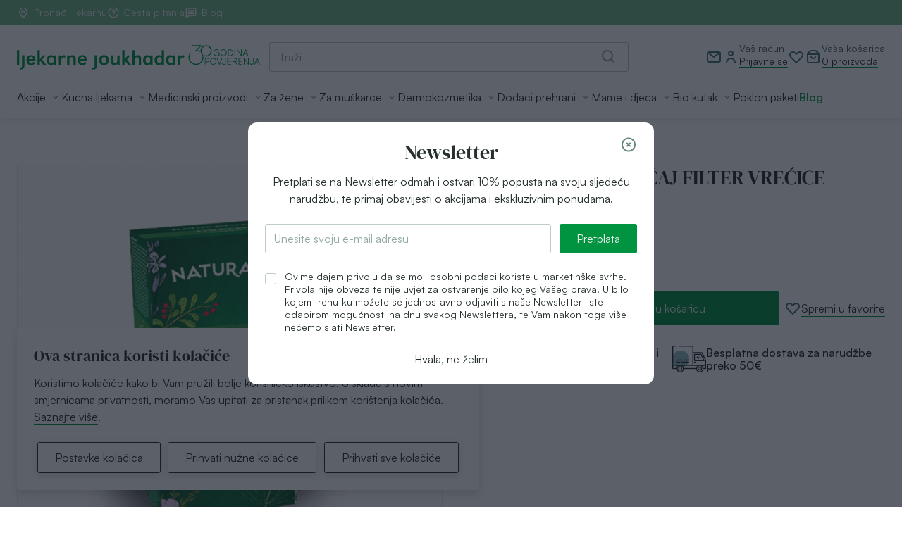

--- FILE ---
content_type: text/html; charset=UTF-8
request_url: https://www.ljekarne-joukhadar.hr/naturavita-uvin-h-caj-20-filter-vrecica.html
body_size: 24082
content:
<!doctype html><html lang="hr"><head prefix="og: http://ogp.me/ns# fb: http://ogp.me/ns/fb# product: http://ogp.me/ns/product#"> <meta charset="utf-8"/>
<meta name="title" content="NATURAVITA UVIN-H ČAJ FILTER VREĆICE | Ljekarne Joukhadar"/>
<meta name="description" content="Naturavita Uvin H čaj urološki je čaj za pomoć u održavanju fiziološke funkcije mokraćnih putova.
Čajna mješavina s listom medvjetke, zeleni vrijeska, listom breze, korijenom zečjeg trna, zeleni preslice i kukuruznom svilom.
Preporuča se koristiti u obl"/>
<meta name="robots" content="INDEX,FOLLOW"/>
<meta name="viewport" content="user-scalable=no, initial-scale=1, maximum-scale=1, minimum-scale=1, width=device-width, height=device-height, target-densitydpi=device-dpi"/>
<meta name="" content="default-src &#039;self&#039;; font-src &#039;self&#039; data: fonts.gstatic.com;"/>
<meta name="format-detection" content="telephone=no"/>
<meta name="msapplication-config" content="none"/>
<meta name="application-name" content="Joukhadar Ljekarne"/>
<meta name="msapplication-TileColor" content="#009640"/>
<title>NATURAVITA UVIN-H ČAJ FILTER VREĆICE | Ljekarne Joukhadar</title>
<link  rel="stylesheet" type="text/css"  media="all" href="https://www.ljekarne-joukhadar.hr/static/version1765441757/_cache/merged/76c1bf8b6390fabe9e9499c06b39e9bf.min.css" />

<link rel="preload" as="font" crossorigin="anonymous" href="https://www.ljekarne-joukhadar.hr/static/version1765441757/frontend/Inchoo/joukhadar/hr_HR/Magento_Theme/images/favicons/safari-pinned-tab.svg" />
<link rel="preload" as="font" crossorigin="anonymous" href="https://www.ljekarne-joukhadar.hr/static/version1765441757/frontend/Inchoo/joukhadar/hr_HR/fonts/icomoon/icomoon.woff2" />
<link rel="preload" as="font" crossorigin="anonymous" href="https://www.ljekarne-joukhadar.hr/static/version1765441757/frontend/Inchoo/joukhadar/hr_HR/fonts/satoshi/Satoshi-Regular.woff2" />
<link rel="preload" as="font" crossorigin="anonymous" href="https://www.ljekarne-joukhadar.hr/static/version1765441757/frontend/Inchoo/joukhadar/hr_HR/fonts/satoshi/Satoshi-Medium.woff2" />
<link rel="preload" as="font" crossorigin="anonymous" href="https://www.ljekarne-joukhadar.hr/static/version1765441757/frontend/Inchoo/joukhadar/hr_HR/fonts/satoshi/Satoshi-Bold.woff2" />
<link rel="preload" as="font" crossorigin="anonymous" href="https://www.ljekarne-joukhadar.hr/static/version1765441757/frontend/Inchoo/joukhadar/hr_HR/fonts/dm-serif/dm-serif-display-v9-latin-ext_latin-regular.woff2" />
<link  rel="apple-touch-icon" sizes="152x152" href="https://www.ljekarne-joukhadar.hr/static/version1765441757/frontend/Inchoo/joukhadar/hr_HR/Magento_Theme/images/favicons/apple-touch-icon.png" />
<link  rel="icon" type="image/png" sizes="196x196" href="https://www.ljekarne-joukhadar.hr/static/version1765441757/frontend/Inchoo/joukhadar/hr_HR/Magento_Theme/images/favicons/android-chrome-192x192.png" />
<link  rel="shortcut icon" type="image/png" sizes="256x256" href="https://www.ljekarne-joukhadar.hr/static/version1765441757/frontend/Inchoo/joukhadar/hr_HR/Magento_Theme/images/favicons/android-chrome-256x256.png" />
<link  rel="shortcut icon" type="image/png" sizes="16x16" href="https://www.ljekarne-joukhadar.hr/static/version1765441757/frontend/Inchoo/joukhadar/hr_HR/Magento_Theme/images/favicons/favicon-16x16.png" />
<link  rel="shortcut icon" type="image/png" sizes="32x32" href="https://www.ljekarne-joukhadar.hr/static/version1765441757/frontend/Inchoo/joukhadar/hr_HR/Magento_Theme/images/favicons/favicon-32x32.png" />
<link  rel="canonical" href="https://www.ljekarne-joukhadar.hr/naturavita-uvin-h-caj-20-filter-vrecica.html" />
<link  rel="icon" type="image/x-icon" href="https://www.ljekarne-joukhadar.hr/media/favicon/default/favicon-32x32.png" />
<link  rel="shortcut icon" type="image/x-icon" href="https://www.ljekarne-joukhadar.hr/media/favicon/default/favicon-32x32.png" />
<!--O5ivgnjGRqLYIVjP6m4RYuVssrjDHUGl-->     <link rel="prefetch" as="script" href="https://www.ljekarne-joukhadar.hr/static/version1765441757/frontend/Inchoo/joukhadar/hr_HR/magepack/bundle-common.min.js"/>  <link rel="prefetch" as="script" href="https://www.ljekarne-joukhadar.hr/static/version1765441757/frontend/Inchoo/joukhadar/hr_HR/magepack/bundle-product.min.js"/>  <meta property="og:type" content="product" /><meta property="og:title" content="NATURAVITA&#x20;UVIN-H&#x20;&#x010C;AJ&#x20;FILTER&#x20;VRE&#x0106;ICE" /><meta property="og:image" content="https://www.ljekarne-joukhadar.hr/media/catalog/product/cache/66ca1814625298536b1022b87e4c5be1/n/a/naturavita-uvin-h-c_aj-20-filter-vrec_ica.png" /><meta property="og:description" content="" /><meta property="og:url" content="https://www.ljekarne-joukhadar.hr/naturavita-uvin-h-caj-20-filter-vrecica.html" /> <meta property="product:price:amount" content="2.1"/> <meta property="product:price:currency" content="EUR"/> </head><body data-container="body" data-mage-init='{"loaderAjax": {}, "loader": { "icon": "https://www.ljekarne-joukhadar.hr/static/version1765441757/frontend/Inchoo/joukhadar/hr_HR/images/loader-svg.svg"}}' id="html-body" itemtype="http://schema.org/Product" itemscope="itemscope" class="catalog-product-view product-naturavita-uvin-h-caj-20-filter-vrecica page-layout-1column" > <noscript><iframe src="https://www.googletagmanager.com/ns.html?id=GTM-NQ8Z549" height="0" width="0" style="display:none;visibility:hidden"></iframe></noscript>          <div class="cookie-status-message" id="cookie-status">Trgovina neće ispravno raditi u slučaju kada su kolačići onemogućeni.</div>     <noscript><div class="message global noscript"><div class="content"><p><strong>Čini se da je JavaScript onemogućen u Vašem pregledniku.</strong> <span> Za najbolje iskustvo na našoj stranici, provjerite jeste li uključili Javascript u Vašem pregledniku.</span></p></div></div></noscript>    <div role="alertdialog" tabindex="-1" class="global cookie container" id="notice-cookie-block" style="display: none"><div role="document" class="content" tabindex="0"><p class="h3">Ova stranica koristi kolačiće</p><p>Koristimo kolačiće kako bi Vam pružili bolje korisničko iskustvo. <span> U skladu s novim smjernicama privatnosti, moramo Vas upitati za pristanak prilikom korištenja kolačića.</span> <a class="action" href="https://www.ljekarne-joukhadar.hr/privacy-policy-cookie-restriction-mode">Saznajte više</a>.</p><div id="cookie-options" class="cookie-options"><ul class="cookie-options__list ui-accordion" data-mage-init='{ "accordion":{ "active": "", "animate": 250, "collapsible": true, "openedState": "active", "multipleCollapsible": false }}'><li data-role="collapsible" class="cookie-options__item"><div class="field choice"><input id="essential-opt-in-out" name="essential-opt-in-out" class="checkbox" type="checkbox" disabled="disabled" checked="checked" title="I consent for essential cookies"><label class="label essential-cookies--checked" for="essential-opt-in-out">Neophodni kolačići</label> <i data-role="title" class="trigger-icon icon-chevron-down"></i></div><div data-role="content" class="cookie-options__content"><style>#html-body [data-pb-style=HH0HGHK]{justify-content:flex-start;display:flex;flex-direction:column;background-position:left top;background-size:cover;background-repeat:no-repeat;background-attachment:scroll}</style><div data-content-type="row" data-appearance="contained" data-element="main"><div data-enable-parallax="0" data-parallax-speed="0.5" data-background-images="{}" data-background-type="image" data-video-loop="true" data-video-play-only-visible="true" data-video-lazy-load="true" data-video-fallback-src="" data-element="inner" data-pb-style="HH0HGHK"><div data-content-type="text" data-appearance="default" data-element="main">Ovi su kolačići neophodni kako bi internetska stranica radila i ne mogu se isključiti. Oni su uobičajeno postavljeni kao odgovori na Vaše zahtjeve za usluge, poput postavki zaštite osobnih podataka, ispunjavanje ili odjavljivanje obrazaca. Možete postaviti da Vaš preglednik odbija kolačiće ili Vam javlja o njima - ali neki dijelovi stranice tad neće raditi. Ovi kolačići ne spremaju nikakve informacije kojima Vas se može identificirati. </div></div></div></div></li> <li data-role="collapsible" class="cookie-options__item"><div class="field choice"><input id="tracking-opt-in-out" name="tracking-opt-in-out" class="checkbox tracking-opt-in-out" type="checkbox" title="I consent Tracking and analytics cookies"><label class="label" for="tracking-opt-in-out">Kolačići za praćenje i analitiku</label> <i data-role="title" class="trigger-icon icon-chevron-down"></i></div><div data-role="content" class="cookie-options__content"><style>#html-body [data-pb-style=XIBSYQ4]{justify-content:flex-start;display:flex;flex-direction:column;background-position:left top;background-size:cover;background-repeat:no-repeat;background-attachment:scroll}</style><div data-content-type="row" data-appearance="contained" data-element="main"><div data-enable-parallax="0" data-parallax-speed="0.5" data-background-images="{}" data-background-type="image" data-video-loop="true" data-video-play-only-visible="true" data-video-lazy-load="true" data-video-fallback-src="" data-element="inner" data-pb-style="XIBSYQ4"><div data-content-type="text" data-appearance="default" data-element="main">Ovi kolačići omogućavaju nam brojati posjete i promet kako bismo mogli poboljšati rad naše internetske stranice. Oni nam pomažu prepoznati koje se stranice posjećuju te kako se posjetitelj kreće po stranici. Sve informacije koje ovi kolačići prikupljaju zbrajaju se pa su anonimni. Ako odbijete korištenje ovih kolačića, nećemo znati kad posjećujete stranicu te nećemo moći pratiti njezin rad.</div></div></div></div></li> <li data-role="collapsible" class="cookie-options__item"><div class="field choice"><input id="marketing-opt-in-out" name="marketing-opt-in-out" class="checkbox marketing-opt-in-out" type="checkbox" title="I consent for Marketing cookies"><label class="label" for="marketing-opt-in-out">Marketinški kolačići</label> <i data-role="title" class="trigger-icon icon-chevron-down"></i></div><div data-role="content" class="cookie-options__content"><style>#html-body [data-pb-style=REMJ017]{justify-content:flex-start;display:flex;flex-direction:column;background-position:left top;background-size:cover;background-repeat:no-repeat;background-attachment:scroll}</style><div data-content-type="row" data-appearance="contained" data-element="main"><div data-enable-parallax="0" data-parallax-speed="0.5" data-background-images="{}" data-background-type="image" data-video-loop="true" data-video-play-only-visible="true" data-video-lazy-load="true" data-video-fallback-src="" data-element="inner" data-pb-style="REMJ017"><div data-content-type="text" data-appearance="default" data-element="main">Ove kolačiće mogu na našu stranicu postaviti naši oglašivački partneri. Mogu ih koristiti te tvrtke kako bi izgradile profil Vaših interesa te prikazali relevantne oglase na našim stranicama. Oni ne spremaju osobne podatke. Ako odbijete ove kolačiće, iskustvo oglasa neće biti prilagođeno.</div></div></div></div></li> <li> <button id="btn-cookie-allow-selected-options" type="submit" title="Spremi&#x20;postavke" class="action save primary allow"><span>Spremi postavke</span></button></li></ul></div><div class="actions-toolbar"><button id="btn-cookie-options" class="action options secondary"><span>Postavke kolačića</span></button> <button id="btn-cookie-allow-essential" class="action essential secondary"><span>Prihvati nužne kolačiće</span></button> <button id="btn-cookie-allow-all" class="action allow secondary"><span>Prihvati sve kolačiće</span></button></div></div></div>   <div class="page-wrapper"><header class="page-header"> <div class="header-info"><div data-content-type="html" data-appearance="default" data-element="main" data-decoded="true"><div class="container header-info__container">
    <div class="header-info__dropdown">
        <p data-role="title" class="header-info__trigger hide-for-medium m__bottom--0 small">
            Podrška i informacija
            <span class="icon-chevron-down"></span>
        </p>

        <ul data-role="content" class="header-info__content small m__bottom--0">
            <li>
                <span class="icon-pin"></span>
                <a href="https://www.ljekarne-joukhadar.hr/ljekarne" class="action--alt">
                    Pronađi ljekarnu
                </a>
            </li>
            <li>
                <span class="icon-question"></span>
                <a href="https://www.ljekarne-joukhadar.hr/cesto-postavljana-pitanja" class="action--alt">
                    Česta pitanja
                </a>
            </li>
            <li>
                <svg width="24" height="24" viewBox="0 0 24 24" fill="none" xmlns="http://www.w3.org/2000/svg">
                    <path fill-rule="evenodd" clip-rule="evenodd" d="M15.5 3H19C19.7956 3 20.5587 3.31607 21.1213 3.87868C21.6839 4.44129 22 5.20435 22 6V16C22 16.7956 21.6839 17.5587 21.1213 18.1213C20.5587 18.6839 19.7956 19 19 19H8.55C8.35699 18.9926 8.16597 19.0412 8 19.14L3.51 21.86C3.35564 21.9516 3.17948 21.9999 3 22C2.82821 21.9995 2.65946 21.9547 2.51 21.87C2.35553 21.7832 2.22691 21.6569 2.1373 21.504C2.04769 21.3511 2.00031 21.1772 2 21V6C2 5.20435 2.31607 4.44129 2.87868 3.87868C3.44129 3.31607 4.20435 3 5 3H12H15.5ZM19.7071 16.7071C19.8946 16.5196 20 16.2652 20 16V6C20 5.73478 19.8946 5.48043 19.7071 5.29289C19.5196 5.10536 19.2652 5 19 5H15.5H12H5C4.73478 5 4.48043 5.10536 4.29289 5.29289C4.10536 5.48043 4 5.73478 4 6V19.23L7 17.43C7.46789 17.1482 8.00382 16.9996 8.55 17H19C19.2652 17 19.5196 16.8946 19.7071 16.7071ZM7 7C6.44772 7 6 7.44772 6 8C6 8.55228 6.44772 9 7 9H17C17.5523 9 18 8.55228 18 8C18 7.44772 17.5523 7 17 7H7ZM6 11C6 10.4477 6.44772 10 7 10H17C17.5523 10 18 10.4477 18 11C18 11.5523 17.5523 12 17 12H7C6.44772 12 6 11.5523 6 11ZM7 13C6.44772 13 6 13.4477 6 14C6 14.5523 6.44772 15 7 15H17C17.5523 15 18 14.5523 18 14C18 13.4477 17.5523 13 17 13H7Z" fill="currentColor"/>
                </svg>
                <a href="https://www.ljekarne-joukhadar.hr/blog" class="action--alt">
                    Blog
                </a>
            </li>
            <li class="sale-link">
                <svg xmlns="http://www.w3.org/2000/svg" viewBox="0 0 24 24"><g data-name="Layer 2"><g data-name="percent"><rect width="24" height="24" opacity="0"/><path fill="currentColor" d="M8 11a3.5 3.5 0 1 0-3.5-3.5A3.5 3.5 0 0 0 8 11zm0-5a1.5 1.5 0 1 1-1.5 1.5A1.5 1.5 0 0 1 8 6z"/><path fill="currentColor" d="M16 14a3.5 3.5 0 1 0 3.5 3.5A3.5 3.5 0 0 0 16 14zm0 5a1.5 1.5 0 1 1 1.5-1.5A1.5 1.5 0 0 1 16 19z"/><path fill="currentColor" d="M19.74 4.26a.89.89 0 0 0-1.26 0L4.26 18.48a.91.91 0 0 0-.26.63.89.89 0 0 0 1.52.63L19.74 5.52a.89.89 0 0 0 0-1.26z"/></g></g></svg>
                <a href="https://www.ljekarne-joukhadar.hr/akcije.html" class="action--alt">
                    Akcije
                </a>
            </li>
        </ul>
    </div>
</div></div></div><div class="header-mainbar header-mainbar--default"> <span data-action="toggle-nav" class="action nav-toggle drawer hide-for-large"><span class="icon-menu"></span></span>  <a class="logo" href="https://www.ljekarne-joukhadar.hr/" title="Ljekarne Joukhadar"> <img class="logo-img" src="https://www.ljekarne-joukhadar.hr/static/version1765441757/frontend/Inchoo/joukhadar/hr_HR/images/joukhadar-30-godina.svg" title="Ljekarne&#x20;Joukhadar" alt="Ljekarne&#x20;Joukhadar" /></a>  <a class="action skip contentarea" href="#contentarea"><span> Preskoči na sadržaj</span></a><div class="header-interactive">   <a href="https://www.ljekarne-joukhadar.hr/kontakt/" title="Kontaktirajte nas"><svg xmlns="http://www.w3.org/2000/svg" viewBox="0 0 24 24"><g data-name="Layer 2"><g data-name="email"><rect width="24" height="24" opacity="0"/><path fill="currentColor" d="M19 4H5a3 3 0 0 0-3 3v10a3 3 0 0 0 3 3h14a3 3 0 0 0 3-3V7a3 3 0 0 0-3-3zm-.67 2L12 10.75 5.67 6zM19 18H5a1 1 0 0 1-1-1V7.25l7.4 5.55a1 1 0 0 0 .6.2 1 1 0 0 0 .6-.2L20 7.25V17a1 1 0 0 1-1 1z"/></g></g></svg></a><div class="user-login" data-block="login" data-role="dropdownDialog" data-mage-init='{"ui-canvas": { "trigger":".header-mainbar__account-trigger", "target":".header-mainbar__account-content", "close":".header-mainbar__account-close", "overlay": ".account-overlay" }}'><div class="user-login__action-container header-mainbar__account-trigger" ><button class="action drawer" data-bind="scope: 'customer'"><i class="icon-profile"></i></button> <div class="show-for-large user-login__info" data-bind="scope: 'customer'"><p class="m__bottom--0 small label">Vaš račun</p><img data-bind="visible: false" src="https://www.ljekarne-joukhadar.hr/static/version1765441757/frontend/Inchoo/joukhadar/hr_HR/images/three-dots.svg" alt="#" /><p class="m__bottom--0 small action--fake"><!-- ko if: customer().fullname --><!-- ko text: customer().fullname --><!-- /ko --><!-- /ko --><!-- ko ifnot: customer().fullname --><span style="display: none;" data-bind="visible: true">Prijavite se</span> <!-- /ko --></p></div></div><div class="header-mainbar__account-content ui-canvas ui-canvas--side ui-canvas--right" ><button type="button" class="header-mainbar__account-close ui-close ui-canvas-close"><span>Zatvorite</span></button> <div data-bind="scope: 'customer'"><!-- ko if: customer().fullname --><ul class="user-login__account-links">  <li class="greet welcome" data-bind="scope: 'customer'"><!-- ko if: customer().fullname --><span class="logged-in" data-bind="text: new String('Dobro došli!').replace('%1', customer().fullname)"></span> <!-- /ko --><!-- ko ifnot: customer().fullname --><span class="not-logged-in" data-bind='html:"Dobrodošli u Inchoo demo trgovinu."'></span>  <!-- /ko --></li>   <li class="header-mainbar__account-links-item"><a class="action--alt" href="https://www.ljekarne-joukhadar.hr/customer/account/">Pregled korisničkog računa</a><span class="icon-arrow-right"></li> <li class="header-mainbar__account-links-item"><a class="action--alt" href="https://www.ljekarne-joukhadar.hr/wishlist/">Favoriti</a><span class="icon-arrow-right"></li> <li class="header-mainbar__account-links-item"><a class="action--alt" href="https://www.ljekarne-joukhadar.hr/customer/account/logout/">Odjavite se</a><span class="icon-logout"></span></li></ul><!-- /ko --><!-- ko ifnot: customer().fullname --> <div class="block block-customer-login"><div class="block-title user-login__title"><strong class="h3" id="block-customer-login-heading" role="heading" aria-level="2">Prijavite se</strong></div><div class="block-content" aria-labelledby="block-customer-login-heading"><form class="form form-login" action="https://www.ljekarne-joukhadar.hr/customer/account/loginPost/" method="post" id="login-form" data-mage-init='{"validation":{}}'><input name="form_key" type="hidden" value="jnTymc2jmVEolaLN" /> <fieldset class="fieldset login" data-hasrequired="* Obavezna polja"><div class="field note">Ako imate korisnički račun, prijavite se sa svojom e-mail adresom.</div><div class="field email"><label class="label" for="email"><span>E-mail</span></label> <div class="control"><input name="login[username]" value=""  autocomplete="off" id="email" type="email" class="input-text" title="E-mail" data-mage-init='{"mage/trim-input":{}}' data-validate="{required:true, 'validate-email':true}"></div></div><div class="field password"><label for="pass" class="label"><span>Lozinka</span></label> <div class="control"><input name="login[password]" type="password"  autocomplete="off" class="input-text" id="pass" title="Lozinka" data-validate="{required:true}"></div></div>  <div class="field-recaptcha" id="recaptcha-f650e5dfade4cef885aebb79cbc67aa8338a52fe-container" data-bind="scope:'recaptcha-f650e5dfade4cef885aebb79cbc67aa8338a52fe'" ><!-- ko template: getTemplate() --><!-- /ko --></div> <div class="actions-toolbar user-login__actions"><div class="primary"><button type="submit" class="action login primary" name="send" id="send2"><span>Prijavite se</span></button></div><div class="secondary"><a class="action remind" href="https://www.ljekarne-joukhadar.hr/customer/account/forgotpassword/"><span>Zaboravili ste lozinku?</span></a></div></div></fieldset></form></div></div>   <div class="block block-new-customer user-login__new-customer"><div class="block-title user-login__title"><strong class="h3" id="block-new-customer-heading" role="heading" aria-level="2">Još nemate račun?</strong></div><div class="block-content" aria-labelledby="block-new-customer-heading"><p>Kreiranjem korisničkog računa možete</p><ul class="user-login__list global"><li> <span class="icon-track"></span> Pratiti svoje narudžbe</li> <li> <span class="icon-speed"></span> Brže završiti kupnju</li> <li> <span class="icon-save"></span> Spremiti proizvode za kasnije</li></ul><div class="actions-toolbar user-login__actions"><div class="primary user-login__actions--primary"><a href="https://www.ljekarne-joukhadar.hr/customer/account/create/" class="action create primary"><span>Kreirajte račun</span></a></div></div></div></div>    <!-- /ko --></div></div><div class="overlay account-overlay"></div></div> <a href="https://www.ljekarne-joukhadar.hr/wishlist/" title="Favoriti"><svg xmlns="http://www.w3.org/2000/svg" viewBox="0 0 24 24"><g data-name="Layer 2"><g data-name="heart"><rect width="24" height="24" opacity="0"/><path fill="currentColor" d="M12 21a1 1 0 0 1-.71-.29l-7.77-7.78a5.26 5.26 0 0 1 0-7.4 5.24 5.24 0 0 1 7.4 0L12 6.61l1.08-1.08a5.24 5.24 0 0 1 7.4 0 5.26 5.26 0 0 1 0 7.4l-7.77 7.78A1 1 0 0 1 12 21zM7.22 6a3.2 3.2 0 0 0-2.28.94 3.24 3.24 0 0 0 0 4.57L12 18.58l7.06-7.07a3.24 3.24 0 0 0 0-4.57 3.32 3.32 0 0 0-4.56 0l-1.79 1.8a1 1 0 0 1-1.42 0L9.5 6.94A3.2 3.2 0 0 0 7.22 6z"/></g></g></svg></a><div data-block="minicart" class="minicart-wrapper" data-role="dropdownDialog" data-mage-init='{"ui-canvas": { "trigger":".minicart__action-container", "target":".block-minicart", "close":".ui-close", "overlay":".minicart-overlay", "closeOnKey":".ui-canvas-close--key", "closeOnEscape": "true" }}'><div class="minicart__action-container"><a class="action showcart drawer drawer--last" tabindex="0" role="button" href="https://www.ljekarne-joukhadar.hr/checkout/cart/" data-bind="scope: 'minicart_content'"><span class="icon-bag"></span> <span class="counter qty empty hide-for-large" data-bind="css: { empty: !!getCartParam('summary_count') == false }"><span class="counter-number small-copy"><!-- ko if: getCartParam('summary_count') > 0 --><!-- ko text: getCartLineItemsCount() --><!-- /ko --><!-- /ko --></span> <span class="counter-label no-display"><!-- ko if: getCartParam('summary_count') --><!-- ko text: getCartLineItemsCount() --><!-- /ko --><!-- ko i18n: 'items' --><!-- /ko --><!-- /ko --></span></span></a> <div class="show-for-large minicart__info" data-bind="scope: 'minicart_content'"><p class="m__bottom--0 small label">Vaša košarica</p><img data-bind="visible: false" src="https://www.ljekarne-joukhadar.hr/static/version1765441757/frontend/Inchoo/joukhadar/hr_HR/images/three-dots.svg" alt="#" /><p class="m__bottom--0 small action--fake"><span style="display: none;" data-bind="visible: true"><!-- ko text: getCartLineItemsCount()--><!-- /ko --></span> <!-- ko if: getCartLineItemsCount() === 0 --><span style="display: none;" data-bind="visible: true">proizvoda</span> <!-- /ko --><!-- ko if: getCartLineItemsCount() === 1 --><span style="display: none;" data-bind="visible: true">proizvod</span> <!-- /ko --><!-- ko if: getCartLineItemsCount() >= 2 --><span style="display: none;" data-bind="visible: true">proizvoda</span> <!-- /ko --></p></div></div> <div class="block block-minicart ui-canvas ui-canvas--side ui-canvas--right hide-scrollbar empty"><button type="button" class="ui-close" tabindex="0"><span>Zatvorite</span></button> <div id="minicart-content-wrapper" data-bind="scope: 'minicart_content'"><!-- ko template: getTemplate() --><!-- /ko --></div> <a class="action skip ui-canvas-close--key" href="#"><span>Close Modal</span></a></div><div class="overlay minicart-overlay"></div> </div><div class="overlay js-toggle__overlay">&nbsp;</div></div> <div class="block block-search"><div class="block-search__content"><form class="form minisearch" id="search_mini_form" action="https://www.ljekarne-joukhadar.hr/catalogsearch/result/" method="get"><div class="field search m__bottom--0"><div class="control block-search__control"><input id="search" data-mage-init='{"quickSearch":{ "formSelector":"#search_mini_form", "url":"https://www.ljekarne-joukhadar.hr/search/ajax/suggest/", "destinationSelector":"#search_autocomplete"} }' type="text" name="q" value="" placeholder="Traži" class="input-text minisearch__input" maxlength="128" role="combobox" aria-haspopup="false" aria-autocomplete="both" autocomplete="off"/><button type="submit" class="action primary minisearch__action block-search__title"><span class="icon-search"></span></button>   <div data-bind="scope: 'searchpreview_form'"><!-- ko template: getTemplate() --><!-- /ko --></div></div></div></form></div></div></div><div class="header-navbar header-navbar--default"><div>  <div class="sections nav-sections"><button class="action ui-close main-nav-canvas-close hide-for-large"><span>Close</span></button>  <div class="section-items nav-sections-items" data-mage-init='{"tabs":{"openedState":"active"}}'>  <div class="section-item-content nav-sections-item-content" id="store.menu" data-role="content">  <nav class="navigation" data-action="navigation"><ul class="ui-menu" data-mage-init='{"menu-medellin":{}}'><li  class="level0 nav-1 category-item first level-top parent"><a href="https://www.ljekarne-joukhadar.hr/akcije.html"  class="level-top" ><span>Akcije</span></a><div class="submenu-container"><ul class="level0 submenu"><li class="level-back hide-for-large">Akcije</li><li class="mobile-menu-view-all">
                        <a href="#" class="mobile-menu-view-all-link">Prikaži sve</a>
                     </li><li  class="level1 nav-1-1 category-item first"><a href="https://www.ljekarne-joukhadar.hr/akcije/popusti-kratki-rokovi.html" ><span>POPUSTI DO 50% - kratki rok</span></a></li><li  class="level1 nav-1-2 category-item"><a href="https://www.ljekarne-joukhadar.hr/akcije/vichy-posay-cerave.html" ><span>LOREAL - Vichy, La Roche Posay, CeraVe</span></a></li><li  class="level1 nav-1-3 category-item"><a href="https://www.ljekarne-joukhadar.hr/akcije/solgar.html" ><span>SOLGAR</span></a></li><li  class="level1 nav-1-4 category-item"><a href="https://www.ljekarne-joukhadar.hr/akcije/dermokozmetika-na-popustu.html" ><span>DERMOKOZMETIKA</span></a></li><li  class="level1 nav-1-5 category-item"><a href="https://www.ljekarne-joukhadar.hr/akcije/biorela-1-1-gratis.html" ><span>BIORELA</span></a></li><li  class="level1 nav-1-6 category-item"><a href="https://www.ljekarne-joukhadar.hr/akcije/dodaci-prehrani.html" ><span>DODACI PREHRANI</span></a></li><li  class="level1 nav-1-7 category-item"><a href="https://www.ljekarne-joukhadar.hr/akcije/pokloni-uz-kupovinu.html" ><span>POKLONI UZ KUPOVINU</span></a></li><li  class="level1 nav-1-8 category-item"><a href="https://www.ljekarne-joukhadar.hr/akcije/https-www-ljekarne-joukhadar-hr-medicinski-proizvodi-tlakomjeri-filter-paul-hartmann-html.html" ><span>TLAKOMJERI I INHALATORI</span></a></li><li  class="level1 nav-1-9 category-item"><a href="https://www.ljekarne-joukhadar.hr/akcije/stetoskop.html" ><span>STETOSKOP</span></a></li><li  class="level1 nav-1-10 category-item last"><a href="https://www.ljekarne-joukhadar.hr/akcije/proizvodi-za-djecu.html" ><span>PROIZVODI ZA DJECU </span></a></li></ul></div></li><li  class="level0 nav-2 category-item level-top parent"><a href="https://www.ljekarne-joukhadar.hr/ljekarna.html"  class="level-top" ><span>Kućna ljekarna</span></a><div class="submenu-container"><ul class="level0 submenu"><li class="level-back hide-for-large">Kućna ljekarna</li><li class="mobile-menu-view-all">
                        <a href="#" class="mobile-menu-view-all-link">Prikaži sve</a>
                     </li><li  class="level1 nav-2-1 category-item first parent"><a href="https://www.ljekarne-joukhadar.hr/ljekarna/samolijecenje.html" ><span>Samoliječenje</span></a><div><ul class="level1 submenu"><li  class="level2 nav-2-1-1 category-item first"><a href="https://www.ljekarne-joukhadar.hr/ljekarna/samolijecenje/alergije.html" ><span>Alergije</span></a></li><li  class="level2 nav-2-1-2 category-item"><a href="https://www.ljekarne-joukhadar.hr/ljekarna/samolijecenje/hemoroidi.html" ><span>Hemoroidi</span></a></li><li  class="level2 nav-2-1-3 category-item"><a href="https://www.ljekarne-joukhadar.hr/ljekarna/samolijecenje/imunitet.html" ><span>Imunitet</span></a></li><li  class="level2 nav-2-1-4 category-item"><a href="https://www.ljekarne-joukhadar.hr/ljekarna/samolijecenje/kasalj-i-prehlada.html" ><span>Kašalj i prehlada</span></a></li><li  class="level2 nav-2-1-5 category-item"><a href="https://www.ljekarne-joukhadar.hr/ljekarna/samolijecenje/bolovi-u-zglobovima-i-misicima.html" ><span>Kosti, mišići i zglobovi</span></a></li><li  class="level2 nav-2-1-6 category-item"><a href="https://www.ljekarne-joukhadar.hr/ljekarna/samolijecenje/pripravci-za-oci.html" ><span>Pripravci za oči </span></a></li><li  class="level2 nav-2-1-7 category-item"><a href="https://www.ljekarne-joukhadar.hr/ljekarna/samolijecenje/proizvodi-za-uho-grlo-i-nos.html" ><span>Proizvodi za uho, grlo i nos</span></a></li><li  class="level2 nav-2-1-8 category-item"><a href="https://www.ljekarne-joukhadar.hr/ljekarna/samolijecenje/repelenti-i-njega-nakon-insekata.html" ><span>Repelenti i njega nakon insekata</span></a></li><li  class="level2 nav-2-1-9 category-item"><a href="https://www.ljekarne-joukhadar.hr/ljekarna/samolijecenje/srce-i-krvne-zile.html" ><span>Srce i krvne žile </span></a></li><li  class="level2 nav-2-1-10 category-item"><a href="https://www.ljekarne-joukhadar.hr/ljekarna/samolijecenje/vene.html" ><span>Vene</span></a></li><li  class="level2 nav-2-1-11 category-item"><a href="https://www.ljekarne-joukhadar.hr/ljekarna/samolijecenje/zbrinjavanje-rana.html" ><span>Zbrinjavanje rana</span></a></li><li  class="level2 nav-2-1-12 category-item"><a href="https://www.ljekarne-joukhadar.hr/ljekarna/samolijecenje/oziljci.html" ><span>Ožiljci</span></a></li><li  class="level2 nav-2-1-13 category-item"><a href="https://www.ljekarne-joukhadar.hr/ljekarna/samolijecenje/zdravlje-jetre.html" ><span>Jetra</span></a></li><li  class="level2 nav-2-1-14 category-item last"><a href="https://www.ljekarne-joukhadar.hr/ljekarna/samolijecenje/zubi-i-usna-supljina.html" ><span>Zubi i usna šupljina</span></a></li></ul></div></li><li  class="level1 nav-2-2 category-item parent"><a href="https://www.ljekarne-joukhadar.hr/ljekarna/probava.html" ><span>Probava</span></a><div><ul class="level1 submenu"><li  class="level2 nav-2-2-1 category-item first"><a href="https://www.ljekarne-joukhadar.hr/ljekarna/probava/probiotici.html" ><span>Probiotici</span></a></li><li  class="level2 nav-2-2-2 category-item"><a href="https://www.ljekarne-joukhadar.hr/ljekarna/probava/nadutost.html" ><span>Nadutost</span></a></li><li  class="level2 nav-2-2-3 category-item"><a href="https://www.ljekarne-joukhadar.hr/ljekarna/probava/proljev.html" ><span>Proljev</span></a></li><li  class="level2 nav-2-2-4 category-item"><a href="https://www.ljekarne-joukhadar.hr/ljekarna/probava/problemi-sa-zelucem.html" ><span>Problemi sa želucem</span></a></li><li  class="level2 nav-2-2-5 category-item last"><a href="https://www.ljekarne-joukhadar.hr/ljekarna/probava/zatvor.html" ><span>Zatvor </span></a></li></ul></div></li><li  class="level1 nav-2-3 category-item last parent"><a href="https://www.ljekarne-joukhadar.hr/ljekarna/ostalo.html" ><span>Stanje organizma</span></a><div><ul class="level1 submenu"><li  class="level2 nav-2-3-1 category-item first"><a href="https://www.ljekarne-joukhadar.hr/ljekarna/ostalo/anksioznost-nesanica-stres.html" ><span>Anksioznost, nesanica, stres</span></a></li><li  class="level2 nav-2-3-2 category-item"><a href="https://www.ljekarne-joukhadar.hr/ljekarna/ostalo/umor-i-podizanje-energije.html" ><span>Umor i podizanje energije </span></a></li><li  class="level2 nav-2-3-3 category-item"><a href="https://www.ljekarne-joukhadar.hr/ljekarna/ostalo/kolesterol.html" ><span>Kolesterol</span></a></li><li  class="level2 nav-2-3-4 category-item"><a href="https://www.ljekarne-joukhadar.hr/ljekarna/ostalo/koncentracija-i-pamcenje.html" ><span>Koncentracija, pamćenje, migrena</span></a></li><li  class="level2 nav-2-3-5 category-item"><a href="https://www.ljekarne-joukhadar.hr/ljekarna/ostalo/mrsavljenje.html" ><span>Mršavljenje</span></a></li><li  class="level2 nav-2-3-6 category-item last"><a href="https://www.ljekarne-joukhadar.hr/ljekarna/ostalo/putna-ljekarna.html" ><span>Putna ljekarna </span></a></li></ul></div></li></ul></div></li><li  class="level0 nav-3 category-item level-top parent"><a href="https://www.ljekarne-joukhadar.hr/medicinski-proizvodi.html"  class="level-top" ><span>Medicinski proizvodi</span></a><div class="submenu-container"><ul class="level0 submenu"><li class="level-back hide-for-large">Medicinski proizvodi</li><li class="mobile-menu-view-all">
                        <a href="#" class="mobile-menu-view-all-link">Prikaži sve</a>
                     </li><li  class="level1 nav-3-1 category-item first"><a href="https://www.ljekarne-joukhadar.hr/medicinski-proizvodi/maske-i-dezinficijensi.html" ><span>Maske i dezinficijensi</span></a></li><li  class="level1 nav-3-2 category-item"><a href="https://www.ljekarne-joukhadar.hr/medicinski-proizvodi/otopine-za-lece.html" ><span>Otopine za leće</span></a></li><li  class="level1 nav-3-3 category-item"><a href="https://www.ljekarne-joukhadar.hr/medicinski-proizvodi/inhalatori-i-aspiratori.html" ><span>Inhalatori i aspiratori </span></a></li><li  class="level1 nav-3-4 category-item"><a href="https://www.ljekarne-joukhadar.hr/medicinski-proizvodi/testovi.html" ><span>Testovi</span></a></li><li  class="level1 nav-3-5 category-item"><a href="https://www.ljekarne-joukhadar.hr/medicinski-proizvodi/tlakomjeri.html" ><span>Tlakomjeri</span></a></li><li  class="level1 nav-3-6 category-item"><a href="https://www.ljekarne-joukhadar.hr/medicinski-proizvodi/toplomjeri.html" ><span>Toplomjeri </span></a></li><li  class="level1 nav-3-7 category-item"><a href="https://www.ljekarne-joukhadar.hr/medicinski-proizvodi/pincete-turpije-i-grickalice.html" ><span>Pincete, turpije i grickalice</span></a></li><li  class="level1 nav-3-8 category-item last"><a href="https://www.ljekarne-joukhadar.hr/medicinski-proizvodi/mjerenje-glukoze.html" ><span>Mjerenje glukoze </span></a></li></ul></div></li><li  class="level0 nav-4 category-item level-top parent"><a href="https://www.ljekarne-joukhadar.hr/zdravlje-zene.html"  class="level-top" ><span>Za žene</span></a><div class="submenu-container"><ul class="level0 submenu"><li class="level-back hide-for-large">Za žene</li><li class="mobile-menu-view-all">
                        <a href="#" class="mobile-menu-view-all-link">Prikaži sve</a>
                     </li><li  class="level1 nav-4-1 category-item first"><a href="https://www.ljekarne-joukhadar.hr/zdravlje-zene/hormoni-i-pms.html" ><span>Hormoni i PMS</span></a></li><li  class="level1 nav-4-2 category-item"><a href="https://www.ljekarne-joukhadar.hr/zdravlje-zene/intimna-njega.html" ><span>Intimna njega</span></a></li><li  class="level1 nav-4-3 category-item"><a href="https://www.ljekarne-joukhadar.hr/zdravlje-zene/plodnost.html" ><span>Plodnost </span></a></li><li  class="level1 nav-4-4 category-item"><a href="https://www.ljekarne-joukhadar.hr/zdravlje-zene/urinarne-infekcije.html" ><span>Urinarne infekcije</span></a></li><li  class="level1 nav-4-5 category-item"><a href="https://www.ljekarne-joukhadar.hr/zdravlje-zene/vaginalne-infekcije.html" ><span>Vaginalne infekcije </span></a></li><li  class="level1 nav-4-6 category-item"><a href="https://www.ljekarne-joukhadar.hr/zdravlje-zene/zdravlje-probave.html" ><span>Probava</span></a></li><li  class="level1 nav-4-7 category-item"><a href="https://www.ljekarne-joukhadar.hr/zdravlje-zene/zdravlje-urinarnog-trakta-za-zene.html" ><span>Urinarni trak</span></a></li><li  class="level1 nav-4-8 category-item last"><a href="https://www.ljekarne-joukhadar.hr/zdravlje-zene/inkontinencija.html" ><span>Inkontinencija</span></a></li></ul></div></li><li  class="level0 nav-5 category-item level-top parent"><a href="https://www.ljekarne-joukhadar.hr/zdravlje-muskarca.html"  class="level-top" ><span>Za muškarce </span></a><div class="submenu-container"><ul class="level0 submenu"><li class="level-back hide-for-large">Za muškarce </li><li class="mobile-menu-view-all">
                        <a href="#" class="mobile-menu-view-all-link">Prikaži sve</a>
                     </li><li  class="level1 nav-5-1 category-item first"><a href="https://www.ljekarne-joukhadar.hr/zdravlje-muskarca/plodnost.html" ><span>Plodnost </span></a></li><li  class="level1 nav-5-2 category-item"><a href="https://www.ljekarne-joukhadar.hr/zdravlje-muskarca/prostata.html" ><span>Prostata</span></a></li><li  class="level1 nav-5-3 category-item"><a href="https://www.ljekarne-joukhadar.hr/zdravlje-muskarca/urinarne-infekcije.html" ><span>Urinarne infekcije </span></a></li><li  class="level1 nav-5-4 category-item"><a href="https://www.ljekarne-joukhadar.hr/zdravlje-muskarca/zdravlje-probave-za-muskarce.html" ><span>Probava</span></a></li><li  class="level1 nav-5-5 category-item"><a href="https://www.ljekarne-joukhadar.hr/zdravlje-muskarca/zdravlje-urinarnog-trakta-za-muskarce.html" ><span>Urinarni trak</span></a></li><li  class="level1 nav-5-6 category-item last"><a href="https://www.ljekarne-joukhadar.hr/zdravlje-muskarca/inkontinencija.html" ><span>Inkontinencija</span></a></li></ul></div></li><li  class="level0 nav-6 category-item level-top parent"><a href="https://www.ljekarne-joukhadar.hr/dermokozmetika.html"  class="level-top" ><span>Dermokozmetika </span></a><div class="submenu-container"><ul class="level0 submenu"><li class="level-back hide-for-large">Dermokozmetika </li><li class="mobile-menu-view-all">
                        <a href="#" class="mobile-menu-view-all-link">Prikaži sve</a>
                     </li><li  class="level1 nav-6-1 category-item first parent"><a href="https://www.ljekarne-joukhadar.hr/dermokozmetika/njega-lica.html" ><span>Njega lica </span></a><div><ul class="level1 submenu"><li  class="level2 nav-6-1-1 category-item first"><a href="https://www.ljekarne-joukhadar.hr/dermokozmetika/njega-lica/ciscenje-lica.html" ><span>Čišćenje lica </span></a></li><li  class="level2 nav-6-1-2 category-item"><a href="https://www.ljekarne-joukhadar.hr/dermokozmetika/njega-lica/dnevna-njega.html" ><span>Dnevna njega</span></a></li><li  class="level2 nav-6-1-3 category-item"><a href="https://www.ljekarne-joukhadar.hr/dermokozmetika/njega-lica/nocna-njega.html" ><span>Noćna njega</span></a></li><li  class="level2 nav-6-1-4 category-item"><a href="https://www.ljekarne-joukhadar.hr/dermokozmetika/njega-lica/njega-usana.html" ><span>Njega usana</span></a></li><li  class="level2 nav-6-1-5 category-item"><a href="https://www.ljekarne-joukhadar.hr/dermokozmetika/njega-lica/njega-za-podrucje-oko-ociju.html" ><span>Njega za područje oko očiju</span></a></li><li  class="level2 nav-6-1-6 category-item last"><a href="https://www.ljekarne-joukhadar.hr/dermokozmetika/njega-lica/puderi.html" ><span>Puderi</span></a></li></ul></div></li><li  class="level1 nav-6-2 category-item parent"><a href="https://www.ljekarne-joukhadar.hr/dermokozmetika/tip-koze-lica.html" ><span>Tip kože lica</span></a><div><ul class="level1 submenu"><li  class="level2 nav-6-2-1 category-item first"><a href="https://www.ljekarne-joukhadar.hr/dermokozmetika/tip-koze-lica/anti-age.html" ><span>Anti age</span></a></li><li  class="level2 nav-6-2-2 category-item"><a href="https://www.ljekarne-joukhadar.hr/dermokozmetika/tip-koze-lica/crvenilo.html" ><span>Crvenilo </span></a></li><li  class="level2 nav-6-2-3 category-item"><a href="https://www.ljekarne-joukhadar.hr/dermokozmetika/tip-koze-lica/depigmentacija.html" ><span>Pigmentacija</span></a></li><li  class="level2 nav-6-2-4 category-item"><a href="https://www.ljekarne-joukhadar.hr/dermokozmetika/tip-koze-lica/masna-koza.html" ><span>Masna koža </span></a></li><li  class="level2 nav-6-2-5 category-item"><a href="https://www.ljekarne-joukhadar.hr/dermokozmetika/tip-koze-lica/normalna-i-mjesovita-koza.html" ><span>Normalna i mješovita koža</span></a></li><li  class="level2 nav-6-2-6 category-item"><a href="https://www.ljekarne-joukhadar.hr/dermokozmetika/tip-koze-lica/problematicna-koza.html" ><span>Problematična koža</span></a></li><li  class="level2 nav-6-2-7 category-item last"><a href="https://www.ljekarne-joukhadar.hr/dermokozmetika/tip-koze-lica/suha-i-osjetljiva-koza.html" ><span>Suha i osjetljiva koža</span></a></li></ul></div></li><li  class="level1 nav-6-3 category-item parent"><a href="https://www.ljekarne-joukhadar.hr/dermokozmetika/njega-tijela.html" ><span>Njega tijela </span></a><div><ul class="level1 submenu"><li  class="level2 nav-6-3-1 category-item first"><a href="https://www.ljekarne-joukhadar.hr/dermokozmetika/njega-tijela/celulit-i-strije.html" ><span>Celulit i strije </span></a></li><li  class="level2 nav-6-3-2 category-item"><a href="https://www.ljekarne-joukhadar.hr/dermokozmetika/njega-tijela/dezodoransi.html" ><span>Dezodoransi</span></a></li><li  class="level2 nav-6-3-3 category-item"><a href="https://www.ljekarne-joukhadar.hr/dermokozmetika/njega-tijela/kreme-za-ruke.html" ><span>Kreme za ruke</span></a></li><li  class="level2 nav-6-3-4 category-item"><a href="https://www.ljekarne-joukhadar.hr/dermokozmetika/njega-tijela/losioni-i-kreme-za-tijelo.html" ><span>Kreme, losioni i ulja za tijelo </span></a></li><li  class="level2 nav-6-3-5 category-item"><a href="https://www.ljekarne-joukhadar.hr/dermokozmetika/njega-tijela/gelovi-i-sapuni-za-tusiranje.html" ><span>Proizvodi za kupanje i tuširanje </span></a></li><li  class="level2 nav-6-3-6 category-item last"><a href="https://www.ljekarne-joukhadar.hr/dermokozmetika/njega-tijela/kozne-nepravilnosti.html" ><span>Kožne nepravilnosti</span></a></li></ul></div></li><li  class="level1 nav-6-4 category-item parent"><a href="https://www.ljekarne-joukhadar.hr/dermokozmetika/tip-koze-tijela.html" ><span>Tip kože tijela </span></a><div><ul class="level1 submenu"><li  class="level2 nav-6-4-1 category-item first"><a href="https://www.ljekarne-joukhadar.hr/dermokozmetika/tip-koze-tijela/normalna-koza.html" ><span>Normalna koža</span></a></li><li  class="level2 nav-6-4-2 category-item"><a href="https://www.ljekarne-joukhadar.hr/dermokozmetika/tip-koze-tijela/suha-koza-i-osjetljiva-koza.html" ><span>Suha koža i osjetljiva koža</span></a></li><li  class="level2 nav-6-4-3 category-item last"><a href="https://www.ljekarne-joukhadar.hr/dermokozmetika/tip-koze-tijela/ostecena-koza.html" ><span>Oštećena koža</span></a></li></ul></div></li><li  class="level1 nav-6-5 category-item parent"><a href="https://www.ljekarne-joukhadar.hr/dermokozmetika/njega-kose.html" ><span>Njega kose </span></a><div><ul class="level1 submenu"><li  class="level2 nav-6-5-1 category-item first"><a href="https://www.ljekarne-joukhadar.hr/dermokozmetika/njega-kose/boje-za-kosu.html" ><span>Boje za kosu</span></a></li><li  class="level2 nav-6-5-2 category-item"><a href="https://www.ljekarne-joukhadar.hr/dermokozmetika/njega-kose/perut.html" ><span>Perut </span></a></li><li  class="level2 nav-6-5-3 category-item"><a href="https://www.ljekarne-joukhadar.hr/dermokozmetika/njega-kose/ispadanje-kose-volumen-i-sjaj.html" ><span>Ispadanje kose, volumen i sjaj</span></a></li><li  class="level2 nav-6-5-4 category-item"><a href="https://www.ljekarne-joukhadar.hr/dermokozmetika/njega-kose/masna-kosa.html" ><span>Masna kosa</span></a></li><li  class="level2 nav-6-5-5 category-item"><a href="https://www.ljekarne-joukhadar.hr/dermokozmetika/njega-kose/osjetljivo-vlasiste.html" ><span>Osjetljivo vlasište </span></a></li><li  class="level2 nav-6-5-6 category-item last"><a href="https://www.ljekarne-joukhadar.hr/dermokozmetika/njega-kose/suha-kosa.html" ><span>Suha kosa </span></a></li></ul></div></li><li  class="level1 nav-6-6 category-item parent"><a href="https://www.ljekarne-joukhadar.hr/dermokozmetika/muska-njega.html" ><span>Muška njega </span></a><div><ul class="level1 submenu"><li  class="level2 nav-6-6-1 category-item first"><a href="https://www.ljekarne-joukhadar.hr/dermokozmetika/muska-njega/njega-kose.html" ><span>Njega kose </span></a></li><li  class="level2 nav-6-6-2 category-item"><a href="https://www.ljekarne-joukhadar.hr/dermokozmetika/muska-njega/njega-lica.html" ><span>Njega lica</span></a></li><li  class="level2 nav-6-6-3 category-item last"><a href="https://www.ljekarne-joukhadar.hr/dermokozmetika/muska-njega/njega-tijela.html" ><span>Njega tijela </span></a></li></ul></div></li><li  class="level1 nav-6-7 category-item parent"><a href="https://www.ljekarne-joukhadar.hr/dermokozmetika/ostalo.html" ><span>Ostalo</span></a><div><ul class="level1 submenu"><li  class="level2 nav-6-7-1 category-item first"><a href="https://www.ljekarne-joukhadar.hr/dermokozmetika/ostalo/zastita-od-sunca.html" ><span>Zaštita od sunca</span></a></li><li  class="level2 nav-6-7-2 category-item last"><a href="https://www.ljekarne-joukhadar.hr/dermokozmetika/ostalo/dekorativna-kozmetika.html" ><span>Dekorativna kozmetika</span></a></li></ul></div></li><li  class="level1 nav-6-8 category-item"><a href="https://www.ljekarne-joukhadar.hr/dermokozmetika/njega-ruku.html" ><span>Njega ruku</span></a></li><li  class="level1 nav-6-9 category-item"><a href="https://www.ljekarne-joukhadar.hr/dermokozmetika/njega-nogu.html" ><span>Njega nogu</span></a></li><li  class="level1 nav-6-10 category-item"><a href="https://www.ljekarne-joukhadar.hr/dermokozmetika/higijena-zubi-i-usne-supljine.html" ><span>Higijena zubi i usne šupljine</span></a></li><li  class="level1 nav-6-11 category-item"><a href="https://www.ljekarne-joukhadar.hr/dermokozmetika/setovi.html" ><span>Setovi</span></a></li><li  class="level1 nav-6-12 category-item last"><a href="https://www.ljekarne-joukhadar.hr/dermokozmetika/korejska-kozmetika.html" ><span>Korejska kozmetika</span></a></li></ul></div></li><li  class="level0 nav-7 category-item level-top parent"><a href="https://www.ljekarne-joukhadar.hr/dodaci-prehrani.html"  class="level-top" ><span>Dodaci prehrani</span></a><div class="submenu-container"><ul class="level0 submenu"><li class="level-back hide-for-large">Dodaci prehrani</li><li class="mobile-menu-view-all">
                        <a href="#" class="mobile-menu-view-all-link">Prikaži sve</a>
                     </li><li  class="level1 nav-7-1 category-item first parent"><a href="https://www.ljekarne-joukhadar.hr/dodaci-prehrani/vitamini.html" ><span>Vitamini </span></a><div><ul class="level1 submenu"><li  class="level2 nav-7-1-1 category-item first"><a href="https://www.ljekarne-joukhadar.hr/dodaci-prehrani/vitamini/b-vitamin.html" ><span>B vitamin</span></a></li><li  class="level2 nav-7-1-2 category-item"><a href="https://www.ljekarne-joukhadar.hr/dodaci-prehrani/vitamini/c-vitamin.html" ><span>C vitamin</span></a></li><li  class="level2 nav-7-1-3 category-item"><a href="https://www.ljekarne-joukhadar.hr/dodaci-prehrani/vitamini/d-vitamin.html" ><span>D vitamin</span></a></li><li  class="level2 nav-7-1-4 category-item"><a href="https://www.ljekarne-joukhadar.hr/dodaci-prehrani/vitamini/e-vitamin.html" ><span>E vitamin </span></a></li><li  class="level2 nav-7-1-5 category-item"><a href="https://www.ljekarne-joukhadar.hr/dodaci-prehrani/vitamini/multivitamini.html" ><span>Multivitamini </span></a></li><li  class="level2 nav-7-1-6 category-item"><a href="https://www.ljekarne-joukhadar.hr/dodaci-prehrani/vitamini/vitamini-za-djecu.html" ><span>Vitamini za djecu </span></a></li><li  class="level2 nav-7-1-7 category-item"><a href="https://www.ljekarne-joukhadar.hr/dodaci-prehrani/vitamini/vitamini-za-kosu-kozu-i-nokte.html" ><span>Vitamini za kosu, kožu i nokte</span></a></li><li  class="level2 nav-7-1-8 category-item last"><a href="https://www.ljekarne-joukhadar.hr/dodaci-prehrani/vitamini/vitamini-za-oci.html" ><span>Vitamini za oči</span></a></li></ul></div></li><li  class="level1 nav-7-2 category-item parent"><a href="https://www.ljekarne-joukhadar.hr/dodaci-prehrani/minerali.html" ><span>Minerali </span></a><div><ul class="level1 submenu"><li  class="level2 nav-7-2-1 category-item first"><a href="https://www.ljekarne-joukhadar.hr/dodaci-prehrani/minerali/cink.html" ><span>Cink </span></a></li><li  class="level2 nav-7-2-2 category-item"><a href="https://www.ljekarne-joukhadar.hr/dodaci-prehrani/minerali/kalcij.html" ><span>Kalcij </span></a></li><li  class="level2 nav-7-2-3 category-item"><a href="https://www.ljekarne-joukhadar.hr/dodaci-prehrani/minerali/magnezij.html" ><span>Magnezij</span></a></li><li  class="level2 nav-7-2-4 category-item"><a href="https://www.ljekarne-joukhadar.hr/dodaci-prehrani/minerali/selen.html" ><span>Selen</span></a></li><li  class="level2 nav-7-2-5 category-item last"><a href="https://www.ljekarne-joukhadar.hr/dodaci-prehrani/minerali/zeljezo.html" ><span>Željezo</span></a></li></ul></div></li><li  class="level1 nav-7-3 category-item"><a href="https://www.ljekarne-joukhadar.hr/dodaci-prehrani/aminokiseline-i-antioksidansi.html" ><span>Aminokiseline, antioksidansi i kombinacije vitamina i minerala</span></a></li><li  class="level1 nav-7-4 category-item"><a href="https://www.ljekarne-joukhadar.hr/dodaci-prehrani/beta-glukan.html" ><span>Beta glukan</span></a></li><li  class="level1 nav-7-5 category-item"><a href="https://www.ljekarne-joukhadar.hr/dodaci-prehrani/kolagen.html" ><span>Kolagen</span></a></li><li  class="level1 nav-7-6 category-item"><a href="https://www.ljekarne-joukhadar.hr/dodaci-prehrani/omega.html" ><span>Omega</span></a></li><li  class="level1 nav-7-7 category-item"><a href="https://www.ljekarne-joukhadar.hr/dodaci-prehrani/probiotici.html" ><span>Probiotici</span></a></li><li  class="level1 nav-7-8 category-item"><a href="https://www.ljekarne-joukhadar.hr/dodaci-prehrani/med-propolis-i-maticna-mlijec.html" ><span>Med, propolis i matična mliječ</span></a></li><li  class="level1 nav-7-9 category-item"><a href="https://www.ljekarne-joukhadar.hr/dodaci-prehrani/ostalo.html" ><span>Ostalo</span></a></li><li  class="level1 nav-7-10 category-item last"><a href="https://www.ljekarne-joukhadar.hr/dodaci-prehrani/solgar.html" ><span>Solgar</span></a></li></ul></div></li><li  class="level0 nav-8 category-item level-top parent"><a href="https://www.ljekarne-joukhadar.hr/mame-i-djeca.html"  class="level-top" ><span>Mame i djeca</span></a><div class="submenu-container"><ul class="level0 submenu"><li class="level-back hide-for-large">Mame i djeca</li><li class="mobile-menu-view-all">
                        <a href="#" class="mobile-menu-view-all-link">Prikaži sve</a>
                     </li><li  class="level1 nav-8-1 category-item first parent"><a href="https://www.ljekarne-joukhadar.hr/mame-i-djeca/trudnoca-i-dojenje.html" ><span>Trudnoća i dojenje</span></a><div><ul class="level1 submenu"><li  class="level2 nav-8-1-1 category-item first"><a href="https://www.ljekarne-joukhadar.hr/mame-i-djeca/trudnoca-i-dojenje/dodaci-prehrani.html" ><span>Dodaci prehrani</span></a></li><li  class="level2 nav-8-1-2 category-item"><a href="https://www.ljekarne-joukhadar.hr/mame-i-djeca/trudnoca-i-dojenje/njega-koze.html" ><span>Njega kože</span></a></li><li  class="level2 nav-8-1-3 category-item"><a href="https://www.ljekarne-joukhadar.hr/mame-i-djeca/trudnoca-i-dojenje/oprema-za-trudnice-i-dojilje.html" ><span>Oprema za trudnice i dojilje</span></a></li><li  class="level2 nav-8-1-4 category-item last"><a href="https://www.ljekarne-joukhadar.hr/mame-i-djeca/trudnoca-i-dojenje/testovi-za-trudnocu-i-ovulaciju.html" ><span>Testovi za trudnoću i ovulaciju</span></a></li></ul></div></li><li  class="level1 nav-8-2 category-item last parent"><a href="https://www.ljekarne-joukhadar.hr/mame-i-djeca/bebe-i-djeca.html" ><span>Bebe i djeca </span></a><div><ul class="level1 submenu"><li  class="level2 nav-8-2-1 category-item first"><a href="https://www.ljekarne-joukhadar.hr/mame-i-djeca/bebe-i-djeca/djecja-hrana.html" ><span>Dječja hrana</span></a></li><li  class="level2 nav-8-2-2 category-item"><a href="https://www.ljekarne-joukhadar.hr/mame-i-djeca/bebe-i-djeca/kasalj-i-prehlada.html" ><span>Kašalj i prehlada</span></a></li><li  class="level2 nav-8-2-3 category-item"><a href="https://www.ljekarne-joukhadar.hr/mame-i-djeca/bebe-i-djeca/nicanje-zubi.html" ><span>Nicanje zubi</span></a></li><li  class="level2 nav-8-2-4 category-item"><a href="https://www.ljekarne-joukhadar.hr/mame-i-djeca/bebe-i-djeca/njega-koze.html" ><span>Njega kože</span></a></li><li  class="level2 nav-8-2-5 category-item"><a href="https://www.ljekarne-joukhadar.hr/mame-i-djeca/bebe-i-djeca/oprema-za-bebe.html" ><span>Oprema za bebe</span></a></li><li  class="level2 nav-8-2-6 category-item"><a href="https://www.ljekarne-joukhadar.hr/mame-i-djeca/bebe-i-djeca/pelenska-regija.html" ><span>Pelenska regija</span></a></li><li  class="level2 nav-8-2-7 category-item"><a href="https://www.ljekarne-joukhadar.hr/mame-i-djeca/bebe-i-djeca/probiotici-za-djecu.html" ><span>Probiotici za djecu</span></a></li><li  class="level2 nav-8-2-8 category-item"><a href="https://www.ljekarne-joukhadar.hr/mame-i-djeca/bebe-i-djeca/tjemenica.html" ><span>Tjemenica </span></a></li><li  class="level2 nav-8-2-9 category-item"><a href="https://www.ljekarne-joukhadar.hr/mame-i-djeca/bebe-i-djeca/toplomjeri.html" ><span>Toplomjeri</span></a></li><li  class="level2 nav-8-2-10 category-item"><a href="https://www.ljekarne-joukhadar.hr/mame-i-djeca/bebe-i-djeca/usi-i-gnjide.html" ><span>Uši i gnjide </span></a></li><li  class="level2 nav-8-2-11 category-item"><a href="https://www.ljekarne-joukhadar.hr/mame-i-djeca/bebe-i-djeca/imunitet.html" ><span>Imunitet</span></a></li><li  class="level2 nav-8-2-12 category-item"><a href="https://www.ljekarne-joukhadar.hr/mame-i-djeca/bebe-i-djeca/vodene-kozice.html" ><span>Vodene kozice </span></a></li><li  class="level2 nav-8-2-13 category-item last"><a href="https://www.ljekarne-joukhadar.hr/mame-i-djeca/bebe-i-djeca/zastita-od-sunca.html" ><span>Zaštita od sunca </span></a></li></ul></div></li></ul></div></li><li  class="level0 nav-9 category-item level-top parent"><a href="https://www.ljekarne-joukhadar.hr/bio-kutak.html"  class="level-top" ><span>Bio kutak</span></a><div class="submenu-container"><ul class="level0 submenu"><li class="level-back hide-for-large">Bio kutak</li><li class="mobile-menu-view-all">
                        <a href="#" class="mobile-menu-view-all-link">Prikaži sve</a>
                     </li><li  class="level1 nav-9-1 category-item first"><a href="https://www.ljekarne-joukhadar.hr/bio-kutak/biljni-sokovi-i-tinkture.html" ><span>Biljni sokovi i tinkture</span></a></li><li  class="level1 nav-9-2 category-item"><a href="https://www.ljekarne-joukhadar.hr/bio-kutak/bezglutenski-proizvodi.html" ><span>Bezglutenski proizvodi </span></a></li><li  class="level1 nav-9-3 category-item"><a href="https://www.ljekarne-joukhadar.hr/bio-kutak/cajevi.html" ><span>Čajevi </span></a></li><li  class="level1 nav-9-4 category-item last"><a href="https://www.ljekarne-joukhadar.hr/bio-kutak/fitoaromaterapija.html" ><span>Fitoaromaterapija </span></a></li></ul></div></li><li  class="level0 nav-10 category-item level-top"><a href="https://www.ljekarne-joukhadar.hr/poklon-paketi.html"  class="level-top" ><span>Poklon paketi </span></a></li><li  class="level0 nav-11 last level-top parent"><a href="https://www.ljekarne-joukhadar.hr/blog"  class="level-top" ><span>Zanimljivosti</span></a><div class="submenu-container"><ul class="level0 submenu"><li class="level-back hide-for-large">Zanimljivosti</li><li class="mobile-menu-view-all">
                        <a href="#" class="mobile-menu-view-all-link">Prikaži sve</a>
                     </li><li  class="level1 nav-11-1 first"><a href="https://www.ljekarne-joukhadar.hr/blog/ljepota/" ><span>Ljepota</span></a></li><li  class="level1 nav-11-2"><a href="https://www.ljekarne-joukhadar.hr/blog/nutricionizam/" ><span>Nutricionizam</span></a></li><li  class="level1 nav-11-3"><a href="https://www.ljekarne-joukhadar.hr/blog/rekreacije/" ><span>Rekreacije</span></a></li><li  class="level1 nav-11-4 last"><a href="https://www.ljekarne-joukhadar.hr/blog/zdravlje/" ><span>Zdravlje</span></a></li></ul></div></li>  <li class="level0 nav-blog-link category-item"><a href="https://www.ljekarne-joukhadar.hr/blog" class="level-top"><span>Blog</span></a></li></ul></nav></div> </div></div><div class="overlay off-canvas-overlay"></div></div></div></header><div class="overlay nav-overlay">&nbsp;</div><main id="maincontent" class="page-main"> <a id="contentarea" tabindex="-1"></a><div class="column-top"><div class="container"> <div class="breadcrumbs"><ol class="items" itemscope itemtype="https://schema.org/BreadcrumbList"> <li class="item" itemprop="itemListElement" itemscope itemtype="https://schema.org/ListItem"><a itemprop="item" href="https://www.ljekarne-joukhadar.hr/"><span itemprop="name">Početna</span></a> <meta itemprop="position" content="1"/></li>  <li class="item" itemprop="itemListElement" itemscope itemtype="https://schema.org/ListItem"><a itemprop="item" href="https://www.ljekarne-joukhadar.hr/bio-kutak.html"><span itemprop="name">Bio kutak</span></a> <meta itemprop="position" content="2"/></li>  <li class="item" itemprop="itemListElement" itemscope itemtype="https://schema.org/ListItem"><a itemprop="item" href="https://www.ljekarne-joukhadar.hr/bio-kutak/cajevi.html"><span itemprop="name">Čajevi </span></a> <meta itemprop="position" content="3"/></li> </ol></div><div class="page messages"> <div data-placeholder="messages"></div></div></div></div><div class="container"> <div data-bind="scope: 'messages'"><!-- ko if: cookieMessages && cookieMessages.length > 0 --><div aria-atomic="true" role="alert" data-bind="foreach: { data: cookieMessages, as: 'message' }" class="messages"><div data-bind="attr: { class: 'message-' + message.type + ' ' + message.type + ' message', 'data-ui-id': 'message-' + message.type }"><div data-bind="html: $parent.prepareMessageForHtml(message.text)"></div></div></div><!-- /ko --><!-- ko if: messages().messages && messages().messages.length > 0 --><div aria-atomic="true" role="alert" class="messages" data-bind="foreach: { data: messages().messages, as: 'message' }"><div data-bind="attr: { class: 'message-' + message.type + ' ' + message.type + ' message', 'data-ui-id': 'message-' + message.type }"><div data-bind="html: $parent.prepareMessageForHtml(message.text)"></div></div></div><!-- /ko --></div></div><div class="columns"><div class="column column-main"><div class="product-info-wrapper container"><div class="product media"> <a id="gallery-prev-area" tabindex="-1"></a><div class="action-skip-wrapper"> <a class="action skip gallery-next-area" href="#gallery-next-area"><span> Skip to the end of the images gallery</span></a></div>  <div class="gallery-placeholder _block-content-loading gallery-placeholder--default badge-container" data-gallery-role="gallery-placeholder"><button class="action close-gallery no-display" type="button" aria-label="Close gallery"><span class="icon-close" aria-hidden="true"></span></button> <div class="badge-wrapper">     </div><!-- Slider main container --><div class="swiper swiper-container gallery-top"><div class="image-badge-wrapper"></div><!-- If we need navigation buttons --><div class="swiper-button-prev invisible"></div><!-- Additional required wrapper --><div class="swiper-wrapper swiper__gallery--top swiper-wrapper--gallery-top"><!-- Slides --> <div class="swiper-slide swiper__gallery--top__slide badge-container"> <div class="swiper-zoom-container"><img class="" src="https://www.ljekarne-joukhadar.hr/media/catalog/product/cache/6bac99ab0a9b4385b54e0a029ce6ac63/n/a/naturavita-uvin-h-c_aj-20-filter-vrec_ica.png" alt="NATURAVITA UVIN-H ČAJ FILTER VREĆICE"/></div>  </div></div><!-- If we need navigation buttons --><div class="swiper-button-next invisible"></div></div><div class="thumbs-container hide"> <div class="swiper-container gallery-thumbs is-loading"><div class="swiper-wrapper swiper-wrapper--gallery-thumbs"><!-- Slides --> <div class="swiper-slide"><img class="show-for-large lazyload" data-src="https://www.ljekarne-joukhadar.hr/media/catalog/product/cache/0e364761d7e20548eaeed9b2089aeaf6/n/a/naturavita-uvin-h-c_aj-20-filter-vrec_ica.png" alt="NATURAVITA UVIN-H ČAJ FILTER VREĆICE"/><div class="dot hide-for-large"></div></div></div></div></div></div> <div class="action-skip-wrapper"> <a class="action skip gallery-prev-area" href="#gallery-prev-area"><span> Skip to the beginning of the images gallery</span></a></div> <a id="gallery-next-area" tabindex="-1"></a></div><div class="product-info-main">  <div class="page-title-wrapper&#x20;product"><h1 class="page-title"  ><span class="base" data-ui-id="page-title-wrapper" itemprop="name">NATURAVITA UVIN-H ČAJ FILTER VREĆICE</span></h1>  </div><div class="product-info-price"><div class="product-info-stock-sku">      <div class="product-info-sku-and-brand small no-brand"><div class="product attribute sku"> <span class="type">Šifra proizvoda:</span>  <div class="value" itemprop="sku">&nbsp;C003541</div></div></div>       <div class="stock available small m__bottom--0" title="Dostupnost"><span>Proizvod je dostupan</span></div>  </div>    <div class="product attribute overview"> <div class="value" itemprop="description"></div></div><div class="price-box price-final_price" data-role="priceBox" data-product-id="1034" data-price-box="product-id-1034">   <div class="">  <span class="price-container price-final_price&#x20;tax&#x20;weee"  itemprop="offers" itemscope itemtype="http://schema.org/Offer"> <span  id="product-price-1034"  data-price-amount="2.1" data-price-type="finalPrice" class="price-wrapper " ><span class="price">2,10€</span></span>   <meta itemprop="price" content="2.1" /><meta itemprop="priceCurrency" content="EUR" /></span></div>   </div></div>       <div class="product-add-form "> <form data-product-sku="C003541" action="https://www.ljekarne-joukhadar.hr/checkout/cart/add/uenc/aHR0cHM6Ly93d3cubGpla2FybmUtam91a2hhZGFyLmhyL25hdHVyYXZpdGEtdXZpbi1oLWNhai0yMC1maWx0ZXItdnJlY2ljYS5odG1s/product/1034/" method="post" class="product__addtocart_form" id="product_addtocart_form"><input type="hidden" name="product" value="1034" /><input type="hidden" name="selected_configurable_option" value="" /><input type="hidden" name="related_product" id="related-products-field" value="" /><input type="hidden" name="item" value="1034" /><input name="form_key" type="hidden" value="jnTymc2jmVEolaLN" />       <div class="box-tocart">  <div class="fieldset"> <div class="field qty"><label class="label" for="qty"><span>Količina</span></label> <div class="control qty-plus-minus"><button type="button" class="icon-minus decrement"></button> <input type="number" name="qty" id="qty" min="0" max="10000" value="1" title="Koli&#x010D;ina" data-mage-init='{"qty-control": {} }' class="input-text qty" data-validate="{&quot;required-number&quot;:true,&quot;validate-item-quantity&quot;:{&quot;minAllowed&quot;:1,&quot;maxAllowed&quot;:10000}}" /><button type="button" class="icon-plus increment"></button></div></div> <div class="actions"><button type="submit" title="Dodajte&#x20;u&#x20;ko&#x0161;aricu" class="action primary tocart" id="product-addtocart-button" disabled><span>Dodajte u košaricu</span></button>   <div id="instant-purchase" data-bind="scope:'instant-purchase'"><!-- ko template: getTemplate() --><!-- /ko --></div></div></div></div>    </form>    <div class="product-social-links"> <div class="product-addto-links" data-role="add-to-links">  <a href="#" class="action towishlist" data-post='{"action":"https:\/\/www.ljekarne-joukhadar.hr\/wishlist\/index\/add\/","data":{"product":1034,"uenc":"aHR0cHM6Ly93d3cubGpla2FybmUtam91a2hhZGFyLmhyL25hdHVyYXZpdGEtdXZpbi1oLWNhai0yMC1maWx0ZXItdnJlY2ljYS5odG1s"}}' data-action="add-to-wishlist"><span>Spremi u favorite</span></a>  </div>  </div></div> <div data-content-type="html" data-appearance="default" data-element="main" data-decoded="true"><div class="product-page-usp">
  <div class="product-page-usp__item">
    <span class="icon icon-payment"></span>
    <p class="m__bottom--0">Plaćanje pouzećem, karticama i virmanom</p>
  </div>
  <div class="product-page-usp__item">
    <span class="icon icon-delivery"></span>
    <p class="m__bottom--0">Besplatna dostava za narudžbe preko 50€</p>
  </div>
</div></div></div></div>  <div class="product info detailed" id="tab-label-description">  <div class="product data items" data-mage-init='{"tabs":{"openedState":"active"}}'>   <div class="product-description "><div class="product-description__title h5">Opis proizvoda</div><div class="product-description__text">    <div class="product attribute description"> <div class="value" ><p><strong>Naturavita Uvin H</strong> čaj urološki je čaj za pomoć u održavanju fiziološke funkcije mokraćnih putova.</p>
<p>Čajna mješavina s listom medvjetke, zeleni vrijeska, listom breze, korijenom zečjeg trna, zeleni preslice i kukuruznom svilom.</p>
<p>Preporuča se koristiti u obliku čajnog napitka u trajanju do tjedan dana. Ne preporučuje se uzimati s američkom brusnicom, vitaminom C, osobama s poremećajem rada bubrega ili srca, trudnicama, dojiljama i djeci mlađoj od 12 godina. Osobe koje uzimaju lijekove trebaju se prije uzimanja posavjetovati s liječnikom.</p>
<p> </p>
<p><strong><span style="font-size: 18px;">Količina</span></strong></p>
<p>20 filter vrećica</p></div></div></div></div>    <div class="product-usage-and-ingredients">  <div class="usage-and-ingredients" data-mage-init='{"ui-simple-toggle":{"trigger": ".tab-trigger", "target": ".tab-content", "page": "product-page"}}'> <div class="wrapper"><div class="tab-trigger" tabindex="0"><span class="h5 m__bottom--0">Upotreba</span> <span class="icon icon-chevron-down"></span></div><div class="tab-content">1 filter vrećicu prelijte s 2 dl vrele vode i ostavite 10 minuta u pokrivenoj posudi. Zasladite po želji. Topao čajni napitak pijte 3-5 puta na dan, uvijek svježe pripremljen.
Preporuča se koristiti u obliku čajnog napitka u trajanju do tjedan dana. Ne preporučuje se uzimati s američkom brusnicom, vitaminom C, osobama s poremećajem rada bubrega ili srca, trudnicama, dojiljama i djeci mlađoj od 12 godina. Osobe koje uzimaju lijekove trebaju se prije uzimanja posavjetovati s liječnikom.</div></div>  <div class="wrapper"><div class="tab-trigger" tabindex="0"><span class="h5 m__bottom--0">Sastojci</span> <span class="icon icon-chevron-down"></span></div><div class="tab-content">List medvjetke (Arctostaphylos uva-ursi)30 %,
Zelen vrijeska (Calluna vulgaris)20 %,
List breze (Betula spp.)15 %,
Korijen zečjeg trna (Ononis spinosa)15 %,
Zelen preslice (Equisetum arvense)10 %,
Kukuruzna svila (Zea mays)10 %.
Sadržaj arbutina u dnevnoj dozi: 5 napitaka 150mg.</div></div>  <div class="wrapper"><div class="tab-trigger" tabindex="0"><span class="h5 m__bottom--0">Mjesto primjene</span> <span class="icon icon-chevron-down"></span></div><div class="tab-content">Usta</div></div>  <div class="wrapper"><div class="tab-trigger" tabindex="0"><span class="h5 m__bottom--0">Oblik</span> <span class="icon icon-chevron-down"></span></div><div class="tab-content">Filter vrećice</div></div></div></div> </div></div><input name="form_key" type="hidden" value="jnTymc2jmVEolaLN" /> <div id="authenticationPopup" data-bind="scope:'authenticationPopup', style: {display: 'none'}">  <!-- ko template: getTemplate() --><!-- /ko --></div>     <div id="monkey_campaign" style="display:none;" data-mage-init='{"campaigncatcher":{"checkCampaignUrl": "https://www.ljekarne-joukhadar.hr/mailchimp/campaign/check/"}}'></div>             <div id="newsletter-modal"><div class="modal-body-content"><style>#html-body [data-pb-style=QNXKEQN]{justify-content:flex-start;display:flex;flex-direction:column;background-position:left top;background-size:cover;background-repeat:no-repeat;background-attachment:scroll}#html-body [data-pb-style=ABCNBBO],#html-body [data-pb-style=YOWP0XN]{text-align:center}</style><div data-content-type="row" data-appearance="contained" data-element="main"><div data-enable-parallax="0" data-parallax-speed="0.5" data-background-images="{}" data-background-type="image" data-video-loop="true" data-video-play-only-visible="true" data-video-lazy-load="true" data-video-fallback-src="" data-element="inner" data-pb-style="QNXKEQN"><h1 data-content-type="heading" data-appearance="default" data-element="main" data-pb-style="YOWP0XN">Newsletter</h1><div data-content-type="text" data-appearance="default" data-element="main" data-pb-style="ABCNBBO"><p>Pretplati se na Newsletter odmah i ostvari 10% popusta na svoju sljedeću narudžbu, te primaj obavijesti o akcijama i ekskluzivnim ponudama.</p></div></div></div> <form class="form subscribe" novalidate action="https://www.ljekarne-joukhadar.hr/newsletter/subscriber/new/" method="post" data-mage-init='{"validation": {"errorClass": "mage-error"}}' id="newsletter-popup-validate-detail"><div class="newsletter-wrapper"><div class="field newsletter"><div class="control"><label> <input name="email" type="email" id="newsletter-popup" placeholder="Unesite svoju e-mail adresu" data-mage-init='{"mage/trim-input":{}}' class="input-text input-text--xxl input-text--newsletter" data-validate="{required:true, 'validate-email':true}"/></label></div></div><div class="field choice"><input id="newsletter_popup_gdpr" name="newsletter_popup_gdpr" class="checkbox required-entry" type="checkbox" required="true" value="1" data-validate="{required:true}" title="I consent for Newsletter"><label class="label small" for="newsletter_popup_gdpr">Ovime dajem privolu da se moji osobni podaci koriste u marketinške svrhe. Privola nije obveza te nije uvjet za ostvarenje bilo kojeg Vašeg prava. U bilo kojem trenutku možete se jednostavno odjaviti s naše Newsletter liste odabirom mogućnosti na dnu svakog Newslettera, te Vam nakon toga više nećemo slati Newsletter.</label></div><div class="actions"><button class="action subscribe primary" title="Pretplata" type="submit"><span>Pretplata</span></button></div></div></form><div class="close-newsletter-popup-link-wrapper"><a href="#" id="close-newsletter-popup-modal-link">Hvala, ne želim</a></div></div></div></div></div></main><div class="delivery-options-container"><div data-content-type="html" data-appearance="default" data-element="main" data-decoded="true"><div class="promo-ribbon">
    <ul class="promo-ribbon__list container">
        <li class="promo-ribbon__item">
            <span class="promo-ribbon__icon icon-payment icon--enhancement"></span>
            <p class="promo-ribbon__text m__bottom--0">Platite karticom ili pouzećem</p>
        </li>
        <li class="promo-ribbon__item">
            <span class="promo-ribbon__icon icon-delivery icon--enhancement"></span>
            <p class="promo-ribbon__text m__bottom--0">Besplatna dostava za sve narudžbe iznad  50€</p>
        </li>
        <li class="promo-ribbon__item">
            <span class="icon icon--enhancement">
                <svg width="36" height="40" viewBox="0 0 36 40" fill="none" xmlns="http://www.w3.org/2000/svg">
                    <g clip-path="url(#clip0_3996_47116)">
                        <mask id="mask0_3996_47116" style="mask-type:luminance" maskUnits="userSpaceOnUse" x="0" y="0" width="37" height="37">
                            <path d="M0.00195312 0.000492096H36.0019V36.0005H0.00195312V0.000492096Z" fill="white" />
                        </mask>
                        <g mask="url(#mask0_3996_47116)">
                            <path d="M23.8326 22.6044V34.685C23.8326 35.1275 23.4738 35.4863 23.0313 35.4863H7.66602" stroke="currentColor" stroke-width="1.05469" stroke-miterlimit="10" stroke-linecap="round" stroke-linejoin="round" />
                            <path d="M5.28114 35.4863H1.98292C1.54037 35.4863 1.18164 35.1275 1.18164 34.685V15.8699H23.832V19.3283" stroke="currentColor" stroke-width="1.05469" stroke-miterlimit="10" stroke-linecap="round" stroke-linejoin="round" />
                            <path d="M23.832 15.8701L20.2751 11.3264C20.1232 11.1323 19.8905 11.019 19.6441 11.019H5.36952C5.12315 11.019 4.89041 11.1323 4.73854 11.3264L1.18164 15.8701H23.832Z" stroke="currentColor" stroke-width="1.05469" stroke-miterlimit="10" stroke-linecap="round" stroke-linejoin="round" />
                            <path d="M14.3004 23.1011H10.7015C10.3794 23.1011 10.1182 22.8399 10.1182 22.5176V15.8699H14.8838V22.5176C14.8838 22.8399 14.6227 23.1011 14.3004 23.1011Z" stroke="currentColor" stroke-width="1.05469" stroke-miterlimit="10" stroke-linecap="round" stroke-linejoin="round" />
                            <path d="M14.8836 15.8701L14.0338 11.019H10.968L10.1182 15.8701H14.8836Z" stroke="currentColor" stroke-width="1.05469" stroke-miterlimit="10" stroke-linecap="round" stroke-linejoin="round" />
                            <path d="M32.7279 7.48105C31.0301 5.4083 28.4507 4.08559 25.5622 4.08559H25.3881L26.1621 3.31159C26.802 2.67174 26.802 1.63428 26.1621 0.994368C25.5222 0.354524 24.4847 0.354524 23.8448 0.994368L19.6335 5.20573C19.3574 5.48178 19.3564 5.92918 19.6314 6.20635L23.8448 10.4539C24.4847 11.0938 25.5222 11.0938 26.1621 10.4539C26.802 9.81394 26.802 8.77648 26.1621 8.13657L25.3881 7.36264H25.5604C28.8647 7.36264 31.5433 10.0413 31.5433 13.3455C31.5433 16.6498 28.8647 19.3284 25.5604 19.3284H21.5661C20.6614 19.3284 19.9281 20.0619 19.9281 20.9664C19.9281 21.8715 20.6621 22.6051 21.5672 22.6045L25.5683 22.6019C30.679 22.5985 34.8204 18.4544 34.8204 13.3437C34.8204 12.005 34.5363 10.7326 34.025 9.5836" stroke="currentColor" stroke-width="1.05469" stroke-miterlimit="10" stroke-linecap="round" stroke-linejoin="round" />
                        </g>
                    </g>
                    <defs>
                        <clipPath id="clip0_3996_47116">
                            <rect width="36" height="39.9995" fill="white" transform="matrix(1 0 0 -1 0.00195312 40)" />
                        </clipPath>
                    </defs>
                </svg>
            </span>
            <p class="promo-ribbon__text m__bottom--0">Besplatan povrat unutar 14 dana</p>
        </li>
    </ul>
</div></div></div><div class="newsletter-container"><div class="block newsletter"><div class="block-title title"><p class="h1">Ne propustite novosti</p></div><div class="block-content content"><form class="form subscribe" novalidate action="https://www.ljekarne-joukhadar.hr/newsletter/subscriber/new/" method="post" data-mage-init='{"validation": {"errorClass": "mage-error"}}' id="newsletter-validate-detail"><label class="newsletter-label label" for="newsletter"><span>Prijavite se za primanje posebnih ponuda i promocija putem Newsletter-a</span></label> <div class="newsletter-wrapper"><div class="field newsletter"><div class="control"><input name="email" type="email" id="newsletter" placeholder="Unesite svoju e-mail adresu" data-mage-init='{"mage/trim-input":{}}' class="input-text input-text--xxl input-text--newsletter" data-validate="{required:true, 'validate-email':true}"/></div></div><div class="field choice"><input id="newsletter_gdpr" name="newsletter_gdpr" class="checkbox required-entry" type="checkbox" required="true" value="1" data-validate="{required:true}" title="I consent for Newsletter"><label class="label small" for="newsletter_gdpr">Ovime dajem privolu da se moji osobni podaci koriste u marketinške svrhe. Privola nije obveza te nije uvjet za ostvarenje bilo kojeg Vašeg prava. U bilo kojem trenutku možete se jednostavno odjaviti s naše Newsletter liste odabirom mogućnosti na dnu svakog Newslettera, te Vam nakon toga više nećemo slati Newsletter.</label></div><div class="actions"><button class="action subscribe primary" title="Pretplata" type="submit"><span>Pretplata</span></button></div></div></form></div></div></div><footer class="page-footer"><div class="footer content"> <div class="footer footer__links"><div id="accordion" class="grid--2columns" data-mage-init='{ "accordion":{ "active": "", "animate": 250, "collapsible": true, "openedState": "active", "multipleCollapsible": false }}'><div data-content-type="html" data-appearance="default" data-element="main" data-decoded="true"><div data-role="collapsible" class="footer-links ui-accordion column">
    <div data-role="title" class="ui-accordion-title footer-links__title">
        <span>Ljekarne Joukhadar</span>
    </div>

    <div data-role="content" class="footer-links__group">
        <ul class="footer-links__list">
            <li class="footer-links__item"><a class="action--alt" tabindex="-1" href="https://www.ljekarne-joukhadar.hr/o-nama">O nama</a></li>
            <li class="footer-links__item"><a class="action--alt" tabindex="-1" href="https://www.ljekarne-joukhadar.hr/opci-uvjeti-poslovanja">Opći uvjeti poslovanja</a></li>
            <li class="footer-links__item"><a class="action--alt" tabindex="-1" href="https://www.ljekarne-joukhadar.hr/pravila-privatnosti">Pravila privatnosti</a></li>
            <li class="footer-links__item"><a class="action--alt" tabindex="-1" href="https://www.ljekarne-joukhadar.hr/privacy-policy-cookie-restriction-mode">Politika kolačića</a></li>
        </ul>
    </div>
</div>
    
<div data-role="collapsible" class="footer-links ui-accordion column">
    <div data-role="title" class="ui-accordion-title footer-links__title">
        <span>Korisnička podrška</span>
    </div>

    <div data-role="content" class="footer-links__group">
        <ul class="footer-links__list">
            <li class="footer-links__item">
                <a class="action--alt" tabindex="-1" href="https://www.ljekarne-joukhadar.hr/kako-kupovati">Kako kupovati</a>
            </li>
       <li class="footer-links__item">
                <a class="action--alt" tabindex="-1" href="https://www.ljekarne-joukhadar.hr/nacini-placanja">Načini plaćanja</a>
            </li>
            <li class="footer-links__item">
                <a class="action--alt" tabindex="-1" href="https://www.ljekarne-joukhadar.hr/dostava">Dostava</a>
            </li>
            <li class="footer-links__item">
                <a class="action--alt" tabindex="-1" href="https://www.ljekarne-joukhadar.hr/raskid-reklamacije-i-materijalni-nedostaci">Raskid reklamacije i materijalni nedostaci</a>
            </li>
  <li class="footer-links__item">
                <a class="action--alt" tabindex="-1" href="https://www.ljekarne-joukhadar.hr/cesto-postavljana-pitanja">Često postavljana pitanja</a>
            </li>
  <li class="footer-links__item">
                <a class="action--alt" tabindex="-1" href="https://www.ljekarne-joukhadar.hr/kontakt">Kontakt</a>
            </li>
        </ul>
    </div>
</div></div></div></div><div class="footer__addon"> <div class="footer__logo"><a class="logo" href="https://www.ljekarne-joukhadar.hr/" title=""><img class="logo-img--footer" src="https://www.ljekarne-joukhadar.hr/static/version1765441757/frontend/Inchoo/joukhadar/hr_HR/images/joukhadar-30-godina.svg" title="" alt="" /></a></div><ul class="social-networks__list"><li class="social-networks__item"><a class="social-networks__link" target="_blank" href="https://www.facebook.com/Ljekarne-Joukhadar-105810145370017" title="Facebook"><span class="icon-fb"></span></a></li> <li class="social-networks__item"><a class="social-networks__link" target="_blank" href="https://www.instagram.com/ljekarnejoukhadar/" title="Instagram"><span class="icon-insta"></span></a></li> <li class="social-networks__item"><a class="social-networks__link" target="_blank" href="https://www.linkedin.com/company/ljekarne-joukhadar" title="Linkedin"><span class="icon-ld"></span></a></li></ul><div class="accepted-payment-methods"><span class="no-display">Our accepted payment methods</span> <ul class="footer-card-list with-margin"><li> <a target="_blank" href="https://www.visa.co.uk/about-visa/visa-in-europe.html"><img alt="#" class="lazyload" data-src="https://www.ljekarne-joukhadar.hr/static/version1765441757/frontend/Inchoo/joukhadar/hr_HR/images/visa.png"></a></li> <li> <a target="_blank" href="https://www.mastercard.hr/hr-hr.html"><img alt="#" class="lazyload" data-src="https://www.ljekarne-joukhadar.hr/static/version1765441757/frontend/Inchoo/joukhadar/hr_HR/images/mastercard.png"></a></li> <li> <a target="_blank" href="https://brand.mastercard.com/brandcenter/more-about-our-brands.html"><img alt="#" class="lazyload" data-src="https://www.ljekarne-joukhadar.hr/static/version1765441757/frontend/Inchoo/joukhadar/hr_HR/images/maestro.png"></a></li> <li> <a target="_blank" href="https://www.dinersclub.com/"><img alt="#" class="lazyload" data-src="https://www.ljekarne-joukhadar.hr/static/version1765441757/frontend/Inchoo/joukhadar/hr_HR/images/diners.svg"></a></li> <li> <a target="_blank" href="https://www.discover.com/"><img alt="#" class="lazyload" data-src="https://www.ljekarne-joukhadar.hr/static/version1765441757/frontend/Inchoo/joukhadar/hr_HR/images/discover.png"></a></li></ul><ul class="footer-card-list"><li> <img alt="#" class="lazyload" data-src="https://www.ljekarne-joukhadar.hr/static/version1765441757/frontend/Inchoo/joukhadar/hr_HR/images/diners-secure.png"></li> <li> <img alt="#" class="lazyload" data-src="https://www.ljekarne-joukhadar.hr/static/version1765441757/frontend/Inchoo/joukhadar/hr_HR/images/id-check.png"></li> <li> <a target="_blank" href="https://monri.com/"><img alt="#" class="lazyload" data-src="https://www.ljekarne-joukhadar.hr/static/version1765441757/frontend/Inchoo/joukhadar/hr_HR/images/monri-secure.png"></a></li> <li> <img alt="#" class="lazyload" data-src="https://www.ljekarne-joukhadar.hr/static/version1765441757/frontend/Inchoo/joukhadar/hr_HR/images/visa-secure.png"></li></ul></div></div><div class="footer__fine-print container"><div data-content-type="html" data-appearance="default" data-element="main" data-decoded="true"><p class="small m__bottom--05">Web stranica je zaštićena reCAPTCHA sustavom. Google <a class="action" href="https://policies.google.com/privacy">politika privatnosti</a> i <a class="action" href="https://policies.google.com/terms">uvjeti korištenja</a> se primjenjuju.</p></div><small class="copyright"><span>Copyright © 1990. - 2026. Ljekarne Joukhadar - Sva prava pridržana.</span></small></div></div></footer>   </div>
<script> var BASE_URL = 'https\u003A\u002F\u002Fwww.ljekarne\u002Djoukhadar.hr\u002F'; var require = { 'baseUrl': 'https\u003A\u002F\u002Fwww.ljekarne\u002Djoukhadar.hr\u002Fstatic\u002Fversion1765441757\u002Ffrontend\u002FInchoo\u002Fjoukhadar\u002Fhr_HR' };</script>
<script  type="text/javascript"  src="https://www.ljekarne-joukhadar.hr/static/version1765441757/_cache/merged/995c1ae5ce966f9f295e43f9a1ea9c1a.min.js"></script>
<script type="text/x-magento-init">
        {
            "*": {
                "Magento_PageCache/js/form-key-provider": {}
            }
        }</script>
<script type="text&#x2F;javascript" src="https&#x3A;&#x2F;&#x2F;chimpstatic.com&#x2F;mcjs-connected&#x2F;js&#x2F;users&#x2F;0c59e950668ebc65bee7bcb36&#x2F;5442892932416c05540737e8c.js" defer="defer">
</script>
<script>
    dataLayer = [{"pageType":"product","productSku":"C003541","productType":"simple","productName":"NATURAVITA UVIN-H \u010cAJ FILTER VRE\u0106ICE","productAttributeSet":"4","productPrice":"2.10","productPriceOnSale":"no","productInStock":"yes","productIsSalable":"yes","storeCode":"default","storeCurrency":"EUR","event":"associatedList","associatedProducts":[{"id":"C003541","prodType":"simple","name":"NATURAVITA UVIN-H \u010cAJ FILTER VRE\u0106ICE","price":"2.10","category":"Bio kutak\/\u010cajevi "}]}];
    enhancedLayer = [];</script>
<script>
    (function (w, d, s, l, i) {
        w[l] = w[l] || [];
        w[l].push({
            'gtm.start': new Date().getTime(),
            event: 'gtm.js'
        });
        var f = d.getElementsByTagName(s)[0],
            j = d.createElement(s),
            dl = l != 'dataLayer' ? '&l=' + l : '';

        j.async = true;
        j.src = '//www.googletagmanager.com/gtm.js?id=' + i + dl;
        f.parentNode.insertBefore(j, f);
    })(window, document, 'script', 'dataLayer', 'GTM-NQ8Z549');</script>
<script type="text/x-magento-init">
    {
        "*": {
            "InchooDev_GoogleTagManager/gtm":
            {
                "scriptOptions":[],
                "onLoadDataLayerJson":[] }
        }
    }</script>
<script type="text/x-magento-init">
    {
        "*": {
            "Magento_PageBuilder/js/widget-initializer": {
                "config": {"[data-content-type=\"slider\"][data-appearance=\"default\"]":{"Magento_PageBuilder\/js\/content-type\/slider\/appearance\/default\/widget":false},"[data-content-type=\"map\"]":{"Magento_PageBuilder\/js\/content-type\/map\/appearance\/default\/widget":false},"[data-content-type=\"row\"]":{"Magento_PageBuilder\/js\/content-type\/row\/appearance\/default\/widget":false},"[data-content-type=\"tabs\"]":{"Magento_PageBuilder\/js\/content-type\/tabs\/appearance\/default\/widget":false},"[data-content-type=\"slide\"]":{"Magento_PageBuilder\/js\/content-type\/slide\/appearance\/default\/widget":{"buttonSelector":".pagebuilder-slide-button","showOverlay":"hover","dataRole":"slide"}},"[data-content-type=\"banner\"]":{"Magento_PageBuilder\/js\/content-type\/banner\/appearance\/default\/widget":{"buttonSelector":".pagebuilder-banner-button","showOverlay":"hover","dataRole":"banner"}},"[data-content-type=\"buttons\"]":{"Magento_PageBuilder\/js\/content-type\/buttons\/appearance\/inline\/widget":false},"[data-content-type=\"products\"][data-appearance=\"carousel\"]":{"Magento_PageBuilder\/js\/content-type\/products\/appearance\/carousel\/widget":false},"[data-content-type=\"inchoo_faq\"]":{"InchooDev_PageBuilderComponents\/js\/content-type\/inchoo-faq\/appearance\/default\/widget":false}},
                "breakpoints": {"desktop":{"label":"Desktop","stage":true,"default":true,"class":"desktop-switcher","icon":"Magento_PageBuilder::css\/images\/switcher\/switcher-desktop.svg","conditions":{"min-width":"1024px"},"options":{"products":{"default":{"slidesToShow":"5"}}}},"tablet":{"conditions":{"max-width":"1024px","min-width":"768px"},"options":{"products":{"default":{"slidesToShow":"4"},"continuous":{"slidesToShow":"3"}}}},"mobile":{"label":"Mobile","stage":true,"class":"mobile-switcher","icon":"Magento_PageBuilder::css\/images\/switcher\/switcher-mobile.svg","media":"only screen and (max-width: 768px)","conditions":{"max-width":"768px","min-width":"640px"},"options":{"products":{"default":{"slidesToShow":"3"}}}},"mobile-small":{"conditions":{"max-width":"640px"},"options":{"products":{"default":{"slidesToShow":"2"},"continuous":{"slidesToShow":"1"}}}}}            }
        }
    }</script>
<script type="text&#x2F;javascript">document.querySelector("#cookie-status").style.display = "none";</script>
<script type="text/x-magento-init">
    {
        "*": {
            "cookieStatus": {}
        }
    }</script>
<script type="text/x-magento-init">
    {
        "*": {
            "mage/cookies": {
                "expires": null,
                "path": "\u002F",
                "domain": ".www.ljekarne\u002Djoukhadar.hr",
                "secure": true,
                "lifetime": "3600"
            }
        }
    }</script>
<script type="text/x-magento-init">
    {
        "#notice-cookie-block": {
            "cookieNotices": {
                "allCookiesAllowButton": "#btn-cookie-allow-all",
                "essentialCookiesAllowButton": "#btn-cookie-allow-essential",
                "selectedCookiesAllowButton": "#btn-cookie-allow-selected-options",
                "cookieName": "user_allowed_save_cookie",
                "trackingCookieName": "gdpr-tracking",
                "marketingCookieName": "gdpr-marketing",
                "trackingOptInOut": ".tracking-opt-in-out",
                "marketingOptInOut": ".marketing-opt-in-out",
                "trackingOptOutMessage": "#tracking-is-disabled",
                "trackingOptInMessage": "#tracking-is-enabled",
                "marketingOptOutMessage": "#marketing-is-disabled",
                "marketingOptInMessage": "#marketing-is-enabled",
                "baseUrl": "https://www.ljekarne-joukhadar.hr/",
                "cookieLifetime": 31536000,
                "noCookiesUrl": "https\u003A\u002F\u002Fwww.ljekarne\u002Djoukhadar.hr\u002Fcookie\u002Findex\u002FnoCookies\u002F"
            },
            "ui-simple-toggle": {
                "trigger":"#btn-cookie-options",
                "target":"#cookie-options",
                "toggleDirection":"reverse"
            }
        }
    }</script>
<script> window.cookiesConfig = window.cookiesConfig || {}; window.cookiesConfig.secure = true; </script>
<script>    require.config({
        map: {
            '*': {
                wysiwygAdapter: 'mage/adminhtml/wysiwyg/tiny_mce/tinymceAdapter'
            }
        }
    });</script>
<script>    require.config({
        paths: {
            googleMaps: 'https\u003A\u002F\u002Fmaps.googleapis.com\u002Fmaps\u002Fapi\u002Fjs\u003Fv\u003D3\u0026key\u003D'
        },
        config: {
            'Magento_PageBuilder/js/utils/map': {
                style: '',
            },
            'Magento_PageBuilder/js/content-type/map/preview': {
                apiKey: '',
                apiKeyErrorMessage: 'You\u0020must\u0020provide\u0020a\u0020valid\u0020\u003Ca\u0020href\u003D\u0027https\u003A\u002F\u002Fwww.ljekarne\u002Djoukhadar.hr\u002Fadminhtml\u002Fsystem_config\u002Fedit\u002Fsection\u002Fcms\u002F\u0023cms_pagebuilder\u0027\u0020target\u003D\u0027_blank\u0027\u003EGoogle\u0020Maps\u0020API\u0020key\u003C\u002Fa\u003E\u0020to\u0020use\u0020a\u0020map.'
            },
            'Magento_PageBuilder/js/form/element/map': {
                apiKey: '',
                apiKeyErrorMessage: 'You\u0020must\u0020provide\u0020a\u0020valid\u0020\u003Ca\u0020href\u003D\u0027https\u003A\u002F\u002Fwww.ljekarne\u002Djoukhadar.hr\u002Fadminhtml\u002Fsystem_config\u002Fedit\u002Fsection\u002Fcms\u002F\u0023cms_pagebuilder\u0027\u0020target\u003D\u0027_blank\u0027\u003EGoogle\u0020Maps\u0020API\u0020key\u003C\u002Fa\u003E\u0020to\u0020use\u0020a\u0020map.'
            },
        }
    });</script>
<script>
    require.config({
        shim: {
            'Magento_PageBuilder/js/utils/map': {
                deps: ['googleMaps']
            }
        }
    });</script>
<script type="text/x-magento-init">
  {
      ".header-info__dropdown": {
          "header-info-toggle": {}
      }
  }</script>
<script type="text/x-magento-init">
    {
        "*": {
            "Magento_Ui/js/core/app": {
                "components": {
                    "customer": {
                        "component": "Magento_Customer/js/view/customer"
                    }
                }
            }
        }
    }</script>
<script type="text/x-magento-init">
{
    "*": {
        "ui-toggle": {
            "trigger":      ".js-toggle__title",
            "target":       ".js-toggle__content",
            "triggerEvent": "click",
            "UIUpdateable": "false",
            "overlay":      "true",
            "overlayElem":  ".js-toggle__overlay",
            "closeEnabled": "true",
            "close":        ".block-search__close"
        }
    },
    ".page-header": {
        "sticky-header": ""
    }
}</script>
<script type="text/x-magento-init">
{
    "#recaptcha-f650e5dfade4cef885aebb79cbc67aa8338a52fe-container": {
        "Magento_Ui/js/core/app": {"components":{"recaptcha-f650e5dfade4cef885aebb79cbc67aa8338a52fe":{"settings":{"rendering":{"sitekey":"6LeSEsseAAAAAC8awtXANtSQlT6FctONzjUcBBVX","badge":"bottomright","size":"invisible","theme":"light","hl":""},"invisible":true},"component":"Magento_ReCaptchaFrontendUi\/js\/reCaptcha","reCaptchaId":"recaptcha-f650e5dfade4cef885aebb79cbc67aa8338a52fe"}}}    }
}</script>
<script type="text/x-magento-init">
        {
            "*": {
                "Magento_Customer/js/block-submit-on-send": {
                    "formId": "login-form"
                }
            }
        }</script>
<script type="text/x-magento-init">
    {
        "body": {
            "requireCookie": {"noCookieUrl":"https:\/\/www.ljekarne-joukhadar.hr\/cookie\/index\/noCookies\/","triggers":[".action.login"],"isRedirectCmsPage":true}        }
    }</script>
<script> window.checkout = {"shoppingCartUrl":"https:\/\/www.ljekarne-joukhadar.hr\/checkout\/cart\/","checkoutUrl":"https:\/\/www.ljekarne-joukhadar.hr\/checkout\/","updateItemQtyUrl":"https:\/\/www.ljekarne-joukhadar.hr\/checkout\/sidebar\/updateItemQty\/","removeItemUrl":"https:\/\/www.ljekarne-joukhadar.hr\/checkout\/sidebar\/removeItem\/","imageTemplate":"Magento_Catalog\/product\/image_with_borders","baseUrl":"https:\/\/www.ljekarne-joukhadar.hr\/","minicartMaxItemsVisible":5,"websiteId":"1","maxItemsToDisplay":10,"storeId":"1","storeGroupId":"1","customerLoginUrl":"https:\/\/www.ljekarne-joukhadar.hr\/customer\/account\/login\/referer\/aHR0cHM6Ly93d3cubGpla2FybmUtam91a2hhZGFyLmhyL25hdHVyYXZpdGEtdXZpbi1oLWNhai0yMC1maWx0ZXItdnJlY2ljYS5odG1s\/","isRedirectRequired":false,"autocomplete":"off","captcha":{"user_login":{"isCaseSensitive":false,"imageHeight":50,"imageSrc":"","refreshUrl":"https:\/\/www.ljekarne-joukhadar.hr\/captcha\/refresh\/","isRequired":false,"timestamp":1768504982}}};</script>
<script type="text/x-magento-init">
    {
        "[data-block='minicart']": {
            "Magento_Ui/js/core/app": {"components":{"minicart_content":{"children":{"subtotal.container":{"children":{"subtotal":{"children":{"subtotal.totals":{"config":{"display_cart_subtotal_incl_tax":1,"display_cart_subtotal_excl_tax":0,"template":"Magento_Tax\/checkout\/minicart\/subtotal\/totals"},"children":{"subtotal.totals.msrp":{"component":"Magento_Msrp\/js\/view\/checkout\/minicart\/subtotal\/totals","config":{"displayArea":"minicart-subtotal-hidden","template":"Magento_Msrp\/checkout\/minicart\/subtotal\/totals"}}},"component":"Magento_Tax\/js\/view\/checkout\/minicart\/subtotal\/totals"}},"component":"uiComponent","config":{"template":"Magento_Checkout\/minicart\/subtotal"}}},"component":"uiComponent","config":{"displayArea":"subtotalContainer"}},"item.renderer":{"component":"Magento_Checkout\/js\/view\/cart-item-renderer","config":{"displayArea":"defaultRenderer","template":"Magento_Checkout\/minicart\/item\/default"},"children":{"item.image":{"component":"Magento_Catalog\/js\/view\/image","config":{"template":"Magento_Catalog\/product\/image","displayArea":"itemImage"}},"checkout.cart.item.price.sidebar":{"component":"uiComponent","config":{"template":"Magento_Checkout\/minicart\/item\/price","displayArea":"priceSidebar"}}}},"extra_info":{"component":"uiComponent","config":{"displayArea":"extraInfo"}},"promotion":{"component":"uiComponent","config":{"displayArea":"promotion"}}},"config":{"itemRenderer":{"default":"defaultRenderer","simple":"defaultRenderer","virtual":"defaultRenderer"},"template":"Magento_Checkout\/minicart\/content"},"component":"Magento_Checkout\/js\/view\/minicart"}},"types":[]}        },
        "*": {
            "Magento_Ui/js/block-loader": "https://www.ljekarne-joukhadar.hr/static/version1765441757/frontend/Inchoo/joukhadar/hr_HR/images/loader-svg.svg"
        }
    }</script>
<script type="text/x-magento-init">
    {
        "*": {
            "Magento_Ui/js/core/app": {
                "components": {
                    "searchpreview_form": {
                        "component": "InchooDev_SearchPreview/js/autocomplete"
                    },
                    "searchpreviewBindEvents": {
                        "component": "InchooDev_SearchPreview/js/bindEvents",
                        "config": {
                            "searchFormSelector": "#search_mini_form",
                            "searchButtonSelector": "button.search",
                            "inputSelector": "#search, #mobile_search, .minisearch input[type=\"text\"]",
                            "searchDelay": "300"
                        }
                    },
                    "searchpreviewDataProvider": {
                        "component": "InchooDev_SearchPreview/js/dataProvider",
                        "config": {
                            "url": "https://www.ljekarne-joukhadar.hr/inchoodev_searchpreview/ajax/index/",
                            "categoryFilterSelector": ""
                        }
                    }
                }
            }
        }
    }</script>
<script type="text/x-magento-init">
    {
        "*": {
            "Magento_Ui/js/core/app": {
                "components": {
                        "messages": {
                            "component": "Magento_Theme/js/view/messages"
                        }
                    }
                }
            }
    }</script>
<script type="text/x-magento-init">
    {
        ".gallery-placeholder": {
            "product-page-gallery": {
                "initialGallery": [{"thumb":"https:\/\/www.ljekarne-joukhadar.hr\/media\/catalog\/product\/cache\/0e364761d7e20548eaeed9b2089aeaf6\/n\/a\/naturavita-uvin-h-c_aj-20-filter-vrec_ica.png","img":"https:\/\/www.ljekarne-joukhadar.hr\/media\/catalog\/product\/cache\/6bac99ab0a9b4385b54e0a029ce6ac63\/n\/a\/naturavita-uvin-h-c_aj-20-filter-vrec_ica.png","full":"https:\/\/www.ljekarne-joukhadar.hr\/media\/catalog\/product\/cache\/131d9153d596af2ecac3eb542084be00\/n\/a\/naturavita-uvin-h-c_aj-20-filter-vrec_ica.png","caption":"NATURAVITA UVIN-H \u010cAJ FILTER VRE\u0106ICE","position":"1","isMain":true,"type":"image","videoUrl":null}]            }
        }
    }</script>
<script type="text/x-magento-init">
    {
        "[data-gallery-role=gallery-placeholder]": {
            "Magento_ProductVideo/js/fotorama-add-video-events": {
                "videoData": [{"mediaType":"image","videoUrl":null,"isBase":true}],
                "videoSettings": [{"playIfBase":"0","showRelated":"0","videoAutoRestart":"0"}],
                "optionsVideoData": []            }
        }
    }</script>
<script type="text/x-magento-init">
     {
         ".amshopby-option-link [data-amshopby-js='brand-tooltip']": {
             "amShopbyTooltipInit": {
                "additionalClasses": "-no-double",
                "position": {
                    "my": "left bottom-10",
                    "at": "left top",
                    "collision": "flipfit flip"
                },
                "selector": "a"
             }
         }
     }</script>
<script type="text/x-magento-init">
    {
        "#instant-purchase": {
            "Magento_Ui/js/core/app": {"components":{"instant-purchase":{"component":"Magento_InstantPurchase\/js\/view\/instant-purchase","config":{"template":"Magento_InstantPurchase\/instant-purchase","buttonText":"Instant Purchase","purchaseUrl":"https:\/\/www.ljekarne-joukhadar.hr\/instantpurchase\/button\/placeOrder\/"}}}}        }
    }</script>
<script type="text/x-magento-init">
    {
        "#product_addtocart_form": {
            "Magento_Catalog/js/validate-product": {}
        }
    }</script>
<script type="text/x-magento-init">
    {
        "body": {
            "addToWishlist": {"productType":"simple"}        }
    }</script>
<script type="text/x-magento-init">
    {
        "[data-role=priceBox][data-price-box=product-id-1034]": {
            "mixins!priceBox": {
                "priceConfig":  {"productId":"1034","priceFormat":{"pattern":"%s\u20ac","precision":2,"requiredPrecision":2,"decimalSymbol":",","groupSymbol":".","groupLength":3,"integerRequired":false},"tierPrices":[]}            }
        }
    }</script>
<script>window.authenticationPopup = {"autocomplete":"off","customerRegisterUrl":"https:\/\/www.ljekarne-joukhadar.hr\/customer\/account\/create\/","customerForgotPasswordUrl":"https:\/\/www.ljekarne-joukhadar.hr\/customer\/account\/forgotpassword\/","baseUrl":"https:\/\/www.ljekarne-joukhadar.hr\/"}</script>
<script type="text/x-magento-init">
        {
            "#authenticationPopup": {
                "Magento_Ui/js/core/app": {"components":{"authenticationPopup":{"component":"Magento_Customer\/js\/view\/authentication-popup","children":{"messages":{"component":"Magento_Ui\/js\/view\/messages","displayArea":"messages"},"captcha":{"component":"Magento_Captcha\/js\/view\/checkout\/loginCaptcha","displayArea":"additional-login-form-fields","formId":"user_login","configSource":"checkout"},"recaptcha":{"component":"Magento_ReCaptchaFrontendUi\/js\/reCaptcha","displayArea":"additional-login-form-fields","reCaptchaId":"recaptcha-popup-login","settings":{"rendering":{"sitekey":"6LeSEsseAAAAAC8awtXANtSQlT6FctONzjUcBBVX","badge":"bottomright","size":"invisible","theme":"light","hl":""},"invisible":true}}}}}}            },
            "*": {
                "Magento_Ui/js/block-loader": "https\u003A\u002F\u002Fwww.ljekarne\u002Djoukhadar.hr\u002Fstatic\u002Fversion1765441757\u002Ffrontend\u002FInchoo\u002Fjoukhadar\u002Fhr_HR\u002Fimages\u002Floader\u002D1.gif"
            }
        }</script>
<script type="text/x-magento-init">
    {
        "*": {
            "Magento_Customer/js/section-config": {
                "sections": {"stores\/store\/switch":["*"],"stores\/store\/switchrequest":["*"],"directory\/currency\/switch":["*"],"*":["messages","inchoodev_gtm_event","inchoodev_enhanced_event"],"customer\/account\/logout":["*","recently_viewed_product","recently_compared_product","persistent"],"customer\/account\/loginpost":["*","inchoodev_gtm_visitor"],"customer\/account\/createpost":["*","inchoodev_gtm_visitor"],"customer\/account\/editpost":["*"],"customer\/ajax\/login":["checkout-data","cart","captcha","inchoodev_gtm_visitor"],"catalog\/product_compare\/add":["compare-products"],"catalog\/product_compare\/remove":["compare-products"],"catalog\/product_compare\/clear":["compare-products"],"sales\/guest\/reorder":["cart"],"sales\/order\/reorder":["cart"],"checkout\/cart\/add":["cart","directory-data"],"checkout\/cart\/delete":["cart"],"checkout\/cart\/updatepost":["cart"],"checkout\/cart\/updateitemoptions":["cart"],"checkout\/cart\/couponpost":["cart"],"checkout\/cart\/estimatepost":["cart"],"checkout\/cart\/estimateupdatepost":["cart"],"checkout\/onepage\/saveorder":["cart","checkout-data","last-ordered-items"],"checkout\/sidebar\/removeitem":["cart"],"checkout\/sidebar\/updateitemqty":["cart"],"rest\/*\/v1\/carts\/*\/payment-information":["cart","last-ordered-items","instant-purchase","captcha"],"rest\/*\/v1\/guest-carts\/*\/payment-information":["cart","captcha"],"rest\/*\/v1\/guest-carts\/*\/selected-payment-method":["cart","checkout-data"],"rest\/*\/v1\/carts\/*\/selected-payment-method":["cart","checkout-data","instant-purchase"],"customer\/address\/*":["instant-purchase"],"customer\/account\/*":["instant-purchase"],"vault\/cards\/deleteaction":["instant-purchase"],"paypal\/express\/placeorder":["cart","checkout-data"],"paypal\/payflowexpress\/placeorder":["cart","checkout-data"],"paypal\/express\/onauthorization":["cart","checkout-data"],"persistent\/index\/unsetcookie":["persistent"],"review\/product\/post":["review"],"wishlist\/index\/add":["wishlist"],"wishlist\/index\/remove":["wishlist"],"wishlist\/index\/updateitemoptions":["wishlist"],"wishlist\/index\/update":["wishlist"],"wishlist\/index\/cart":["wishlist","cart"],"wishlist\/index\/fromcart":["wishlist","cart"],"wishlist\/index\/allcart":["wishlist","cart"],"wishlist\/shared\/allcart":["wishlist","cart"],"wishlist\/shared\/cart":["cart"],"customer\/account\/logoutsuccess":["inchoodev_gtm_visitor"]},
                "clientSideSections": ["checkout-data","cart-data"],
                "baseUrls": ["https:\/\/www.ljekarne-joukhadar.hr\/"],
                "sectionNames": ["messages","customer","compare-products","last-ordered-items","cart","directory-data","instant-purchase","loggedAsCustomer","captcha","persistent","review","wishlist","inchoodev_gtm_visitor","inchoodev_gtm_event","inchoodev_enhanced_event","recently_viewed_product","recently_compared_product","product_data_storage","paypal-billing-agreement"]            }
        }
    }</script>
<script type="text/x-magento-init">
    {
        "*": {
            "Magento_Customer/js/customer-data": {
                "sectionLoadUrl": "https\u003A\u002F\u002Fwww.ljekarne\u002Djoukhadar.hr\u002Fcustomer\u002Fsection\u002Fload\u002F",
                "expirableSectionLifetime": 60,
                "expirableSectionNames": ["cart","persistent"],
                "cookieLifeTime": "3600",
                "updateSessionUrl": "https\u003A\u002F\u002Fwww.ljekarne\u002Djoukhadar.hr\u002Fcustomer\u002Faccount\u002FupdateSession\u002F"
            }
        }
    }</script>
<script type="text/x-magento-init">
    {
        "*": {
            "Magento_Customer/js/invalidation-processor": {
                "invalidationRules": {
                    "website-rule": {
                        "Magento_Customer/js/invalidation-rules/website-rule": {
                            "scopeConfig": {
                                "websiteId": "1"
                            }
                        }
                    }
                }
            }
        }
    }</script>
<script type="text/x-magento-init">
    {
        "body": {
            "pageCache": {"url":"https:\/\/www.ljekarne-joukhadar.hr\/page_cache\/block\/render\/id\/1034\/","handles":["default","catalog_product_view","catalog_product_view_type_simple","catalog_product_view_id_1034","catalog_product_view_sku_C003541"],"originalRequest":{"route":"catalog","controller":"product","action":"view","uri":"\/naturavita-uvin-h-caj-20-filter-vrecica.html"},"versionCookieName":"private_content_version"}        }
    }</script>
<script type="text/x-magento-init">
    {
        "body": {
            "awBlogAjax": {"url":"https:\/\/www.ljekarne-joukhadar.hr\/aw_blog\/block\/render\/id\/1034\/"} }
    }</script>
<script type="text/x-magento-init">
    {
        "body": {
            "requireCookie": {"noCookieUrl":"https:\/\/www.ljekarne-joukhadar.hr\/cookie\/index\/noCookies\/","triggers":[".action.towishlist"],"isRedirectCmsPage":true}        }
    }</script>
<script type="text/x-magento-init">
    {
        "*": {
                "Magento_Catalog/js/product/view/provider": {
                    "data": {"items":{"1034":{"add_to_cart_button":{"post_data":"{\"action\":\"https:\\\/\\\/www.ljekarne-joukhadar.hr\\\/checkout\\\/cart\\\/add\\\/uenc\\\/%25uenc%25\\\/product\\\/1034\\\/\",\"data\":{\"product\":\"1034\",\"uenc\":\"%uenc%\"}}","url":"https:\/\/www.ljekarne-joukhadar.hr\/checkout\/cart\/add\/uenc\/%25uenc%25\/product\/1034\/","required_options":false},"add_to_compare_button":{"post_data":null,"url":"{\"action\":\"https:\\\/\\\/www.ljekarne-joukhadar.hr\\\/catalog\\\/product_compare\\\/add\\\/\",\"data\":{\"product\":\"1034\",\"uenc\":\"aHR0cHM6Ly93d3cubGpla2FybmUtam91a2hhZGFyLmhyL25hdHVyYXZpdGEtdXZpbi1oLWNhai0yMC1maWx0ZXItdnJlY2ljYS5odG1s\"}}","required_options":null},"price_info":{"final_price":2.1,"max_price":2.1,"max_regular_price":2.1,"minimal_regular_price":2.1,"special_price":null,"minimal_price":2.1,"regular_price":2.1,"formatted_prices":{"final_price":"<span class=\"price\">2,10\u20ac<\/span>","max_price":"<span class=\"price\">2,10\u20ac<\/span>","minimal_price":"<span class=\"price\">2,10\u20ac<\/span>","max_regular_price":"<span class=\"price\">2,10\u20ac<\/span>","minimal_regular_price":null,"special_price":null,"regular_price":"<span class=\"price\">2,10\u20ac<\/span>"},"extension_attributes":{"msrp":{"msrp_price":"<span class=\"price\">0,00\u20ac<\/span>","is_applicable":"","is_shown_price_on_gesture":"","msrp_message":"","explanation_message":"Our price is lower than the manufacturer&#039;s &quot;minimum advertised price.&quot; As a result, we cannot show you the price in catalog or the product page. <br><br> You have no obligation to purchase the product once you know the price. You can simply remove the item from your cart."},"tax_adjustments":{"final_price":1.679999,"max_price":1.679999,"max_regular_price":1.679999,"minimal_regular_price":1.679999,"special_price":1.679999,"minimal_price":1.679999,"regular_price":1.679999,"formatted_prices":{"final_price":"<span class=\"price\">1,68\u20ac<\/span>","max_price":"<span class=\"price\">1,68\u20ac<\/span>","minimal_price":"<span class=\"price\">1,68\u20ac<\/span>","max_regular_price":"<span class=\"price\">1,68\u20ac<\/span>","minimal_regular_price":null,"special_price":"<span class=\"price\">1,68\u20ac<\/span>","regular_price":"<span class=\"price\">1,68\u20ac<\/span>"}},"weee_attributes":[],"weee_adjustment":"<span class=\"price\">2,10\u20ac<\/span>"}},"images":[{"url":"https:\/\/www.ljekarne-joukhadar.hr\/media\/catalog\/product\/cache\/3ef56ad2f9d1b616cd774acfacc6baea\/n\/a\/naturavita-uvin-h-c_aj-20-filter-vrec_ica.png","code":"recently_viewed_products_grid_content_widget","height":300,"width":240,"label":"NATURAVITA UVIN-H \u010cAJ FILTER VRE\u0106ICE","resized_width":240,"resized_height":300},{"url":"https:\/\/www.ljekarne-joukhadar.hr\/media\/catalog\/product\/cache\/e9b850bd2c5b334d03857a5d62104501\/n\/a\/naturavita-uvin-h-c_aj-20-filter-vrec_ica.png","code":"recently_viewed_products_list_content_widget","height":340,"width":270,"label":"NATURAVITA UVIN-H \u010cAJ FILTER VRE\u0106ICE","resized_width":270,"resized_height":340},{"url":"https:\/\/www.ljekarne-joukhadar.hr\/media\/catalog\/product\/cache\/43678e943240bff4f66c0529b7a811fe\/n\/a\/naturavita-uvin-h-c_aj-20-filter-vrec_ica.png","code":"recently_viewed_products_images_names_widget","height":90,"width":75,"label":"NATURAVITA UVIN-H \u010cAJ FILTER VRE\u0106ICE","resized_width":75,"resized_height":90},{"url":"https:\/\/www.ljekarne-joukhadar.hr\/media\/catalog\/product\/cache\/3ef56ad2f9d1b616cd774acfacc6baea\/n\/a\/naturavita-uvin-h-c_aj-20-filter-vrec_ica.png","code":"recently_compared_products_grid_content_widget","height":300,"width":240,"label":"NATURAVITA UVIN-H \u010cAJ FILTER VRE\u0106ICE","resized_width":240,"resized_height":300},{"url":"https:\/\/www.ljekarne-joukhadar.hr\/media\/catalog\/product\/cache\/e9b850bd2c5b334d03857a5d62104501\/n\/a\/naturavita-uvin-h-c_aj-20-filter-vrec_ica.png","code":"recently_compared_products_list_content_widget","height":340,"width":270,"label":"NATURAVITA UVIN-H \u010cAJ FILTER VRE\u0106ICE","resized_width":270,"resized_height":340},{"url":"https:\/\/www.ljekarne-joukhadar.hr\/media\/catalog\/product\/cache\/43678e943240bff4f66c0529b7a811fe\/n\/a\/naturavita-uvin-h-c_aj-20-filter-vrec_ica.png","code":"recently_compared_products_images_names_widget","height":90,"width":75,"label":"NATURAVITA UVIN-H \u010cAJ FILTER VRE\u0106ICE","resized_width":75,"resized_height":90}],"url":"https:\/\/www.ljekarne-joukhadar.hr\/naturavita-uvin-h-caj-20-filter-vrecica.html","id":1034,"name":"NATURAVITA UVIN-H \u010cAJ FILTER VRE\u0106ICE","type":"simple","is_salable":"1","store_id":1,"currency_code":"EUR","extension_attributes":{"review_html":"  <div class=\"product-reviews-summary short empty\"><div class=\"reviews-actions\"><a class=\"action add\" href=\"https:\/\/www.ljekarne-joukhadar.hr\/naturavita-uvin-h-caj-20-filter-vrecica.html#review-form\">Prvi ocijenite ovaj proizvod<\/a><\/div><\/div>","wishlist_button":{"post_data":null,"url":"{\"action\":\"https:\\\/\\\/www.ljekarne-joukhadar.hr\\\/wishlist\\\/index\\\/add\\\/\",\"data\":{\"product\":1034,\"uenc\":\"aHR0cHM6Ly93d3cubGpla2FybmUtam91a2hhZGFyLmhyL25hdHVyYXZpdGEtdXZpbi1oLWNhai0yMC1maWx0ZXItdnJlY2ljYS5odG1s\"}}","required_options":null}},"is_available":true}},"store":"1","currency":"EUR","productCurrentScope":"website"}            }
        }
    }</script>
<script type="text/x-magento-init">
        {
            "[data-role=tocart-form], .form.map.checkout": {
                "catalogAddToCart": {}
            }
        }</script>
<script type="text/x-magento-init">
    {
        "#newsletter-modal": {
            "newsletterModal": {}
        }
    }</script>
<script type="text/x-magento-init">
        {
            "*": {
                "Magento_Ui/js/core/app": {
                    "components": {
                        "storage-manager": {
                            "component": "Magento_Catalog/js/storage-manager",
                            "appendTo": "",
                            "storagesConfiguration" : {"recently_viewed_product":{"requestConfig":{"syncUrl":"https:\/\/www.ljekarne-joukhadar.hr\/catalog\/product\/frontend_action_synchronize\/"},"lifetime":"1000","allowToSendRequest":null},"recently_compared_product":{"requestConfig":{"syncUrl":"https:\/\/www.ljekarne-joukhadar.hr\/catalog\/product\/frontend_action_synchronize\/"},"lifetime":"1000","allowToSendRequest":null},"product_data_storage":{"updateRequestConfig":{"url":"https:\/\/www.ljekarne-joukhadar.hr\/rest\/default\/V1\/products-render-info"},"requestConfig":{"syncUrl":"https:\/\/www.ljekarne-joukhadar.hr\/catalog\/product\/frontend_action_synchronize\/"},"allowToSendRequest":null}}                        }
                    }
                }
            }
        }</script>
<script type="text/x-magento-init">
    {
        "*": {
            "InchooDev_GoogleTagManager/enhanced-ecommerce": {"template_override":false,"productDetailCollection":{"event":"productDetail","ecommerce":{"detail":{"actionField":{"list":"Product Page"},"products":[{"id":"C003541","prodType":"simple","name":"NATURAVITA UVIN-H \u010cAJ FILTER VRE\u0106ICE","price":"2.10","category":"Bio kutak\/\u010cajevi "}]}}}}        }
    }</script>
<script defer src="https://static.cloudflareinsights.com/beacon.min.js/vcd15cbe7772f49c399c6a5babf22c1241717689176015" integrity="sha512-ZpsOmlRQV6y907TI0dKBHq9Md29nnaEIPlkf84rnaERnq6zvWvPUqr2ft8M1aS28oN72PdrCzSjY4U6VaAw1EQ==" data-cf-beacon='{"version":"2024.11.0","token":"69ca077af02e465a84fc62a520d464f2","r":1,"server_timing":{"name":{"cfCacheStatus":true,"cfEdge":true,"cfExtPri":true,"cfL4":true,"cfOrigin":true,"cfSpeedBrain":true},"location_startswith":null}}' crossorigin="anonymous"></script>
</body></html>

--- FILE ---
content_type: text/html; charset=utf-8
request_url: https://www.google.com/recaptcha/api2/anchor?ar=1&k=6LeSEsseAAAAAC8awtXANtSQlT6FctONzjUcBBVX&co=aHR0cHM6Ly93d3cubGpla2FybmUtam91a2hhZGFyLmhyOjQ0Mw..&hl=en&v=PoyoqOPhxBO7pBk68S4YbpHZ&theme=light&size=invisible&badge=bottomright&anchor-ms=20000&execute-ms=30000&cb=8bk2i05d3irw
body_size: 48661
content:
<!DOCTYPE HTML><html dir="ltr" lang="en"><head><meta http-equiv="Content-Type" content="text/html; charset=UTF-8">
<meta http-equiv="X-UA-Compatible" content="IE=edge">
<title>reCAPTCHA</title>
<style type="text/css">
/* cyrillic-ext */
@font-face {
  font-family: 'Roboto';
  font-style: normal;
  font-weight: 400;
  font-stretch: 100%;
  src: url(//fonts.gstatic.com/s/roboto/v48/KFO7CnqEu92Fr1ME7kSn66aGLdTylUAMa3GUBHMdazTgWw.woff2) format('woff2');
  unicode-range: U+0460-052F, U+1C80-1C8A, U+20B4, U+2DE0-2DFF, U+A640-A69F, U+FE2E-FE2F;
}
/* cyrillic */
@font-face {
  font-family: 'Roboto';
  font-style: normal;
  font-weight: 400;
  font-stretch: 100%;
  src: url(//fonts.gstatic.com/s/roboto/v48/KFO7CnqEu92Fr1ME7kSn66aGLdTylUAMa3iUBHMdazTgWw.woff2) format('woff2');
  unicode-range: U+0301, U+0400-045F, U+0490-0491, U+04B0-04B1, U+2116;
}
/* greek-ext */
@font-face {
  font-family: 'Roboto';
  font-style: normal;
  font-weight: 400;
  font-stretch: 100%;
  src: url(//fonts.gstatic.com/s/roboto/v48/KFO7CnqEu92Fr1ME7kSn66aGLdTylUAMa3CUBHMdazTgWw.woff2) format('woff2');
  unicode-range: U+1F00-1FFF;
}
/* greek */
@font-face {
  font-family: 'Roboto';
  font-style: normal;
  font-weight: 400;
  font-stretch: 100%;
  src: url(//fonts.gstatic.com/s/roboto/v48/KFO7CnqEu92Fr1ME7kSn66aGLdTylUAMa3-UBHMdazTgWw.woff2) format('woff2');
  unicode-range: U+0370-0377, U+037A-037F, U+0384-038A, U+038C, U+038E-03A1, U+03A3-03FF;
}
/* math */
@font-face {
  font-family: 'Roboto';
  font-style: normal;
  font-weight: 400;
  font-stretch: 100%;
  src: url(//fonts.gstatic.com/s/roboto/v48/KFO7CnqEu92Fr1ME7kSn66aGLdTylUAMawCUBHMdazTgWw.woff2) format('woff2');
  unicode-range: U+0302-0303, U+0305, U+0307-0308, U+0310, U+0312, U+0315, U+031A, U+0326-0327, U+032C, U+032F-0330, U+0332-0333, U+0338, U+033A, U+0346, U+034D, U+0391-03A1, U+03A3-03A9, U+03B1-03C9, U+03D1, U+03D5-03D6, U+03F0-03F1, U+03F4-03F5, U+2016-2017, U+2034-2038, U+203C, U+2040, U+2043, U+2047, U+2050, U+2057, U+205F, U+2070-2071, U+2074-208E, U+2090-209C, U+20D0-20DC, U+20E1, U+20E5-20EF, U+2100-2112, U+2114-2115, U+2117-2121, U+2123-214F, U+2190, U+2192, U+2194-21AE, U+21B0-21E5, U+21F1-21F2, U+21F4-2211, U+2213-2214, U+2216-22FF, U+2308-230B, U+2310, U+2319, U+231C-2321, U+2336-237A, U+237C, U+2395, U+239B-23B7, U+23D0, U+23DC-23E1, U+2474-2475, U+25AF, U+25B3, U+25B7, U+25BD, U+25C1, U+25CA, U+25CC, U+25FB, U+266D-266F, U+27C0-27FF, U+2900-2AFF, U+2B0E-2B11, U+2B30-2B4C, U+2BFE, U+3030, U+FF5B, U+FF5D, U+1D400-1D7FF, U+1EE00-1EEFF;
}
/* symbols */
@font-face {
  font-family: 'Roboto';
  font-style: normal;
  font-weight: 400;
  font-stretch: 100%;
  src: url(//fonts.gstatic.com/s/roboto/v48/KFO7CnqEu92Fr1ME7kSn66aGLdTylUAMaxKUBHMdazTgWw.woff2) format('woff2');
  unicode-range: U+0001-000C, U+000E-001F, U+007F-009F, U+20DD-20E0, U+20E2-20E4, U+2150-218F, U+2190, U+2192, U+2194-2199, U+21AF, U+21E6-21F0, U+21F3, U+2218-2219, U+2299, U+22C4-22C6, U+2300-243F, U+2440-244A, U+2460-24FF, U+25A0-27BF, U+2800-28FF, U+2921-2922, U+2981, U+29BF, U+29EB, U+2B00-2BFF, U+4DC0-4DFF, U+FFF9-FFFB, U+10140-1018E, U+10190-1019C, U+101A0, U+101D0-101FD, U+102E0-102FB, U+10E60-10E7E, U+1D2C0-1D2D3, U+1D2E0-1D37F, U+1F000-1F0FF, U+1F100-1F1AD, U+1F1E6-1F1FF, U+1F30D-1F30F, U+1F315, U+1F31C, U+1F31E, U+1F320-1F32C, U+1F336, U+1F378, U+1F37D, U+1F382, U+1F393-1F39F, U+1F3A7-1F3A8, U+1F3AC-1F3AF, U+1F3C2, U+1F3C4-1F3C6, U+1F3CA-1F3CE, U+1F3D4-1F3E0, U+1F3ED, U+1F3F1-1F3F3, U+1F3F5-1F3F7, U+1F408, U+1F415, U+1F41F, U+1F426, U+1F43F, U+1F441-1F442, U+1F444, U+1F446-1F449, U+1F44C-1F44E, U+1F453, U+1F46A, U+1F47D, U+1F4A3, U+1F4B0, U+1F4B3, U+1F4B9, U+1F4BB, U+1F4BF, U+1F4C8-1F4CB, U+1F4D6, U+1F4DA, U+1F4DF, U+1F4E3-1F4E6, U+1F4EA-1F4ED, U+1F4F7, U+1F4F9-1F4FB, U+1F4FD-1F4FE, U+1F503, U+1F507-1F50B, U+1F50D, U+1F512-1F513, U+1F53E-1F54A, U+1F54F-1F5FA, U+1F610, U+1F650-1F67F, U+1F687, U+1F68D, U+1F691, U+1F694, U+1F698, U+1F6AD, U+1F6B2, U+1F6B9-1F6BA, U+1F6BC, U+1F6C6-1F6CF, U+1F6D3-1F6D7, U+1F6E0-1F6EA, U+1F6F0-1F6F3, U+1F6F7-1F6FC, U+1F700-1F7FF, U+1F800-1F80B, U+1F810-1F847, U+1F850-1F859, U+1F860-1F887, U+1F890-1F8AD, U+1F8B0-1F8BB, U+1F8C0-1F8C1, U+1F900-1F90B, U+1F93B, U+1F946, U+1F984, U+1F996, U+1F9E9, U+1FA00-1FA6F, U+1FA70-1FA7C, U+1FA80-1FA89, U+1FA8F-1FAC6, U+1FACE-1FADC, U+1FADF-1FAE9, U+1FAF0-1FAF8, U+1FB00-1FBFF;
}
/* vietnamese */
@font-face {
  font-family: 'Roboto';
  font-style: normal;
  font-weight: 400;
  font-stretch: 100%;
  src: url(//fonts.gstatic.com/s/roboto/v48/KFO7CnqEu92Fr1ME7kSn66aGLdTylUAMa3OUBHMdazTgWw.woff2) format('woff2');
  unicode-range: U+0102-0103, U+0110-0111, U+0128-0129, U+0168-0169, U+01A0-01A1, U+01AF-01B0, U+0300-0301, U+0303-0304, U+0308-0309, U+0323, U+0329, U+1EA0-1EF9, U+20AB;
}
/* latin-ext */
@font-face {
  font-family: 'Roboto';
  font-style: normal;
  font-weight: 400;
  font-stretch: 100%;
  src: url(//fonts.gstatic.com/s/roboto/v48/KFO7CnqEu92Fr1ME7kSn66aGLdTylUAMa3KUBHMdazTgWw.woff2) format('woff2');
  unicode-range: U+0100-02BA, U+02BD-02C5, U+02C7-02CC, U+02CE-02D7, U+02DD-02FF, U+0304, U+0308, U+0329, U+1D00-1DBF, U+1E00-1E9F, U+1EF2-1EFF, U+2020, U+20A0-20AB, U+20AD-20C0, U+2113, U+2C60-2C7F, U+A720-A7FF;
}
/* latin */
@font-face {
  font-family: 'Roboto';
  font-style: normal;
  font-weight: 400;
  font-stretch: 100%;
  src: url(//fonts.gstatic.com/s/roboto/v48/KFO7CnqEu92Fr1ME7kSn66aGLdTylUAMa3yUBHMdazQ.woff2) format('woff2');
  unicode-range: U+0000-00FF, U+0131, U+0152-0153, U+02BB-02BC, U+02C6, U+02DA, U+02DC, U+0304, U+0308, U+0329, U+2000-206F, U+20AC, U+2122, U+2191, U+2193, U+2212, U+2215, U+FEFF, U+FFFD;
}
/* cyrillic-ext */
@font-face {
  font-family: 'Roboto';
  font-style: normal;
  font-weight: 500;
  font-stretch: 100%;
  src: url(//fonts.gstatic.com/s/roboto/v48/KFO7CnqEu92Fr1ME7kSn66aGLdTylUAMa3GUBHMdazTgWw.woff2) format('woff2');
  unicode-range: U+0460-052F, U+1C80-1C8A, U+20B4, U+2DE0-2DFF, U+A640-A69F, U+FE2E-FE2F;
}
/* cyrillic */
@font-face {
  font-family: 'Roboto';
  font-style: normal;
  font-weight: 500;
  font-stretch: 100%;
  src: url(//fonts.gstatic.com/s/roboto/v48/KFO7CnqEu92Fr1ME7kSn66aGLdTylUAMa3iUBHMdazTgWw.woff2) format('woff2');
  unicode-range: U+0301, U+0400-045F, U+0490-0491, U+04B0-04B1, U+2116;
}
/* greek-ext */
@font-face {
  font-family: 'Roboto';
  font-style: normal;
  font-weight: 500;
  font-stretch: 100%;
  src: url(//fonts.gstatic.com/s/roboto/v48/KFO7CnqEu92Fr1ME7kSn66aGLdTylUAMa3CUBHMdazTgWw.woff2) format('woff2');
  unicode-range: U+1F00-1FFF;
}
/* greek */
@font-face {
  font-family: 'Roboto';
  font-style: normal;
  font-weight: 500;
  font-stretch: 100%;
  src: url(//fonts.gstatic.com/s/roboto/v48/KFO7CnqEu92Fr1ME7kSn66aGLdTylUAMa3-UBHMdazTgWw.woff2) format('woff2');
  unicode-range: U+0370-0377, U+037A-037F, U+0384-038A, U+038C, U+038E-03A1, U+03A3-03FF;
}
/* math */
@font-face {
  font-family: 'Roboto';
  font-style: normal;
  font-weight: 500;
  font-stretch: 100%;
  src: url(//fonts.gstatic.com/s/roboto/v48/KFO7CnqEu92Fr1ME7kSn66aGLdTylUAMawCUBHMdazTgWw.woff2) format('woff2');
  unicode-range: U+0302-0303, U+0305, U+0307-0308, U+0310, U+0312, U+0315, U+031A, U+0326-0327, U+032C, U+032F-0330, U+0332-0333, U+0338, U+033A, U+0346, U+034D, U+0391-03A1, U+03A3-03A9, U+03B1-03C9, U+03D1, U+03D5-03D6, U+03F0-03F1, U+03F4-03F5, U+2016-2017, U+2034-2038, U+203C, U+2040, U+2043, U+2047, U+2050, U+2057, U+205F, U+2070-2071, U+2074-208E, U+2090-209C, U+20D0-20DC, U+20E1, U+20E5-20EF, U+2100-2112, U+2114-2115, U+2117-2121, U+2123-214F, U+2190, U+2192, U+2194-21AE, U+21B0-21E5, U+21F1-21F2, U+21F4-2211, U+2213-2214, U+2216-22FF, U+2308-230B, U+2310, U+2319, U+231C-2321, U+2336-237A, U+237C, U+2395, U+239B-23B7, U+23D0, U+23DC-23E1, U+2474-2475, U+25AF, U+25B3, U+25B7, U+25BD, U+25C1, U+25CA, U+25CC, U+25FB, U+266D-266F, U+27C0-27FF, U+2900-2AFF, U+2B0E-2B11, U+2B30-2B4C, U+2BFE, U+3030, U+FF5B, U+FF5D, U+1D400-1D7FF, U+1EE00-1EEFF;
}
/* symbols */
@font-face {
  font-family: 'Roboto';
  font-style: normal;
  font-weight: 500;
  font-stretch: 100%;
  src: url(//fonts.gstatic.com/s/roboto/v48/KFO7CnqEu92Fr1ME7kSn66aGLdTylUAMaxKUBHMdazTgWw.woff2) format('woff2');
  unicode-range: U+0001-000C, U+000E-001F, U+007F-009F, U+20DD-20E0, U+20E2-20E4, U+2150-218F, U+2190, U+2192, U+2194-2199, U+21AF, U+21E6-21F0, U+21F3, U+2218-2219, U+2299, U+22C4-22C6, U+2300-243F, U+2440-244A, U+2460-24FF, U+25A0-27BF, U+2800-28FF, U+2921-2922, U+2981, U+29BF, U+29EB, U+2B00-2BFF, U+4DC0-4DFF, U+FFF9-FFFB, U+10140-1018E, U+10190-1019C, U+101A0, U+101D0-101FD, U+102E0-102FB, U+10E60-10E7E, U+1D2C0-1D2D3, U+1D2E0-1D37F, U+1F000-1F0FF, U+1F100-1F1AD, U+1F1E6-1F1FF, U+1F30D-1F30F, U+1F315, U+1F31C, U+1F31E, U+1F320-1F32C, U+1F336, U+1F378, U+1F37D, U+1F382, U+1F393-1F39F, U+1F3A7-1F3A8, U+1F3AC-1F3AF, U+1F3C2, U+1F3C4-1F3C6, U+1F3CA-1F3CE, U+1F3D4-1F3E0, U+1F3ED, U+1F3F1-1F3F3, U+1F3F5-1F3F7, U+1F408, U+1F415, U+1F41F, U+1F426, U+1F43F, U+1F441-1F442, U+1F444, U+1F446-1F449, U+1F44C-1F44E, U+1F453, U+1F46A, U+1F47D, U+1F4A3, U+1F4B0, U+1F4B3, U+1F4B9, U+1F4BB, U+1F4BF, U+1F4C8-1F4CB, U+1F4D6, U+1F4DA, U+1F4DF, U+1F4E3-1F4E6, U+1F4EA-1F4ED, U+1F4F7, U+1F4F9-1F4FB, U+1F4FD-1F4FE, U+1F503, U+1F507-1F50B, U+1F50D, U+1F512-1F513, U+1F53E-1F54A, U+1F54F-1F5FA, U+1F610, U+1F650-1F67F, U+1F687, U+1F68D, U+1F691, U+1F694, U+1F698, U+1F6AD, U+1F6B2, U+1F6B9-1F6BA, U+1F6BC, U+1F6C6-1F6CF, U+1F6D3-1F6D7, U+1F6E0-1F6EA, U+1F6F0-1F6F3, U+1F6F7-1F6FC, U+1F700-1F7FF, U+1F800-1F80B, U+1F810-1F847, U+1F850-1F859, U+1F860-1F887, U+1F890-1F8AD, U+1F8B0-1F8BB, U+1F8C0-1F8C1, U+1F900-1F90B, U+1F93B, U+1F946, U+1F984, U+1F996, U+1F9E9, U+1FA00-1FA6F, U+1FA70-1FA7C, U+1FA80-1FA89, U+1FA8F-1FAC6, U+1FACE-1FADC, U+1FADF-1FAE9, U+1FAF0-1FAF8, U+1FB00-1FBFF;
}
/* vietnamese */
@font-face {
  font-family: 'Roboto';
  font-style: normal;
  font-weight: 500;
  font-stretch: 100%;
  src: url(//fonts.gstatic.com/s/roboto/v48/KFO7CnqEu92Fr1ME7kSn66aGLdTylUAMa3OUBHMdazTgWw.woff2) format('woff2');
  unicode-range: U+0102-0103, U+0110-0111, U+0128-0129, U+0168-0169, U+01A0-01A1, U+01AF-01B0, U+0300-0301, U+0303-0304, U+0308-0309, U+0323, U+0329, U+1EA0-1EF9, U+20AB;
}
/* latin-ext */
@font-face {
  font-family: 'Roboto';
  font-style: normal;
  font-weight: 500;
  font-stretch: 100%;
  src: url(//fonts.gstatic.com/s/roboto/v48/KFO7CnqEu92Fr1ME7kSn66aGLdTylUAMa3KUBHMdazTgWw.woff2) format('woff2');
  unicode-range: U+0100-02BA, U+02BD-02C5, U+02C7-02CC, U+02CE-02D7, U+02DD-02FF, U+0304, U+0308, U+0329, U+1D00-1DBF, U+1E00-1E9F, U+1EF2-1EFF, U+2020, U+20A0-20AB, U+20AD-20C0, U+2113, U+2C60-2C7F, U+A720-A7FF;
}
/* latin */
@font-face {
  font-family: 'Roboto';
  font-style: normal;
  font-weight: 500;
  font-stretch: 100%;
  src: url(//fonts.gstatic.com/s/roboto/v48/KFO7CnqEu92Fr1ME7kSn66aGLdTylUAMa3yUBHMdazQ.woff2) format('woff2');
  unicode-range: U+0000-00FF, U+0131, U+0152-0153, U+02BB-02BC, U+02C6, U+02DA, U+02DC, U+0304, U+0308, U+0329, U+2000-206F, U+20AC, U+2122, U+2191, U+2193, U+2212, U+2215, U+FEFF, U+FFFD;
}
/* cyrillic-ext */
@font-face {
  font-family: 'Roboto';
  font-style: normal;
  font-weight: 900;
  font-stretch: 100%;
  src: url(//fonts.gstatic.com/s/roboto/v48/KFO7CnqEu92Fr1ME7kSn66aGLdTylUAMa3GUBHMdazTgWw.woff2) format('woff2');
  unicode-range: U+0460-052F, U+1C80-1C8A, U+20B4, U+2DE0-2DFF, U+A640-A69F, U+FE2E-FE2F;
}
/* cyrillic */
@font-face {
  font-family: 'Roboto';
  font-style: normal;
  font-weight: 900;
  font-stretch: 100%;
  src: url(//fonts.gstatic.com/s/roboto/v48/KFO7CnqEu92Fr1ME7kSn66aGLdTylUAMa3iUBHMdazTgWw.woff2) format('woff2');
  unicode-range: U+0301, U+0400-045F, U+0490-0491, U+04B0-04B1, U+2116;
}
/* greek-ext */
@font-face {
  font-family: 'Roboto';
  font-style: normal;
  font-weight: 900;
  font-stretch: 100%;
  src: url(//fonts.gstatic.com/s/roboto/v48/KFO7CnqEu92Fr1ME7kSn66aGLdTylUAMa3CUBHMdazTgWw.woff2) format('woff2');
  unicode-range: U+1F00-1FFF;
}
/* greek */
@font-face {
  font-family: 'Roboto';
  font-style: normal;
  font-weight: 900;
  font-stretch: 100%;
  src: url(//fonts.gstatic.com/s/roboto/v48/KFO7CnqEu92Fr1ME7kSn66aGLdTylUAMa3-UBHMdazTgWw.woff2) format('woff2');
  unicode-range: U+0370-0377, U+037A-037F, U+0384-038A, U+038C, U+038E-03A1, U+03A3-03FF;
}
/* math */
@font-face {
  font-family: 'Roboto';
  font-style: normal;
  font-weight: 900;
  font-stretch: 100%;
  src: url(//fonts.gstatic.com/s/roboto/v48/KFO7CnqEu92Fr1ME7kSn66aGLdTylUAMawCUBHMdazTgWw.woff2) format('woff2');
  unicode-range: U+0302-0303, U+0305, U+0307-0308, U+0310, U+0312, U+0315, U+031A, U+0326-0327, U+032C, U+032F-0330, U+0332-0333, U+0338, U+033A, U+0346, U+034D, U+0391-03A1, U+03A3-03A9, U+03B1-03C9, U+03D1, U+03D5-03D6, U+03F0-03F1, U+03F4-03F5, U+2016-2017, U+2034-2038, U+203C, U+2040, U+2043, U+2047, U+2050, U+2057, U+205F, U+2070-2071, U+2074-208E, U+2090-209C, U+20D0-20DC, U+20E1, U+20E5-20EF, U+2100-2112, U+2114-2115, U+2117-2121, U+2123-214F, U+2190, U+2192, U+2194-21AE, U+21B0-21E5, U+21F1-21F2, U+21F4-2211, U+2213-2214, U+2216-22FF, U+2308-230B, U+2310, U+2319, U+231C-2321, U+2336-237A, U+237C, U+2395, U+239B-23B7, U+23D0, U+23DC-23E1, U+2474-2475, U+25AF, U+25B3, U+25B7, U+25BD, U+25C1, U+25CA, U+25CC, U+25FB, U+266D-266F, U+27C0-27FF, U+2900-2AFF, U+2B0E-2B11, U+2B30-2B4C, U+2BFE, U+3030, U+FF5B, U+FF5D, U+1D400-1D7FF, U+1EE00-1EEFF;
}
/* symbols */
@font-face {
  font-family: 'Roboto';
  font-style: normal;
  font-weight: 900;
  font-stretch: 100%;
  src: url(//fonts.gstatic.com/s/roboto/v48/KFO7CnqEu92Fr1ME7kSn66aGLdTylUAMaxKUBHMdazTgWw.woff2) format('woff2');
  unicode-range: U+0001-000C, U+000E-001F, U+007F-009F, U+20DD-20E0, U+20E2-20E4, U+2150-218F, U+2190, U+2192, U+2194-2199, U+21AF, U+21E6-21F0, U+21F3, U+2218-2219, U+2299, U+22C4-22C6, U+2300-243F, U+2440-244A, U+2460-24FF, U+25A0-27BF, U+2800-28FF, U+2921-2922, U+2981, U+29BF, U+29EB, U+2B00-2BFF, U+4DC0-4DFF, U+FFF9-FFFB, U+10140-1018E, U+10190-1019C, U+101A0, U+101D0-101FD, U+102E0-102FB, U+10E60-10E7E, U+1D2C0-1D2D3, U+1D2E0-1D37F, U+1F000-1F0FF, U+1F100-1F1AD, U+1F1E6-1F1FF, U+1F30D-1F30F, U+1F315, U+1F31C, U+1F31E, U+1F320-1F32C, U+1F336, U+1F378, U+1F37D, U+1F382, U+1F393-1F39F, U+1F3A7-1F3A8, U+1F3AC-1F3AF, U+1F3C2, U+1F3C4-1F3C6, U+1F3CA-1F3CE, U+1F3D4-1F3E0, U+1F3ED, U+1F3F1-1F3F3, U+1F3F5-1F3F7, U+1F408, U+1F415, U+1F41F, U+1F426, U+1F43F, U+1F441-1F442, U+1F444, U+1F446-1F449, U+1F44C-1F44E, U+1F453, U+1F46A, U+1F47D, U+1F4A3, U+1F4B0, U+1F4B3, U+1F4B9, U+1F4BB, U+1F4BF, U+1F4C8-1F4CB, U+1F4D6, U+1F4DA, U+1F4DF, U+1F4E3-1F4E6, U+1F4EA-1F4ED, U+1F4F7, U+1F4F9-1F4FB, U+1F4FD-1F4FE, U+1F503, U+1F507-1F50B, U+1F50D, U+1F512-1F513, U+1F53E-1F54A, U+1F54F-1F5FA, U+1F610, U+1F650-1F67F, U+1F687, U+1F68D, U+1F691, U+1F694, U+1F698, U+1F6AD, U+1F6B2, U+1F6B9-1F6BA, U+1F6BC, U+1F6C6-1F6CF, U+1F6D3-1F6D7, U+1F6E0-1F6EA, U+1F6F0-1F6F3, U+1F6F7-1F6FC, U+1F700-1F7FF, U+1F800-1F80B, U+1F810-1F847, U+1F850-1F859, U+1F860-1F887, U+1F890-1F8AD, U+1F8B0-1F8BB, U+1F8C0-1F8C1, U+1F900-1F90B, U+1F93B, U+1F946, U+1F984, U+1F996, U+1F9E9, U+1FA00-1FA6F, U+1FA70-1FA7C, U+1FA80-1FA89, U+1FA8F-1FAC6, U+1FACE-1FADC, U+1FADF-1FAE9, U+1FAF0-1FAF8, U+1FB00-1FBFF;
}
/* vietnamese */
@font-face {
  font-family: 'Roboto';
  font-style: normal;
  font-weight: 900;
  font-stretch: 100%;
  src: url(//fonts.gstatic.com/s/roboto/v48/KFO7CnqEu92Fr1ME7kSn66aGLdTylUAMa3OUBHMdazTgWw.woff2) format('woff2');
  unicode-range: U+0102-0103, U+0110-0111, U+0128-0129, U+0168-0169, U+01A0-01A1, U+01AF-01B0, U+0300-0301, U+0303-0304, U+0308-0309, U+0323, U+0329, U+1EA0-1EF9, U+20AB;
}
/* latin-ext */
@font-face {
  font-family: 'Roboto';
  font-style: normal;
  font-weight: 900;
  font-stretch: 100%;
  src: url(//fonts.gstatic.com/s/roboto/v48/KFO7CnqEu92Fr1ME7kSn66aGLdTylUAMa3KUBHMdazTgWw.woff2) format('woff2');
  unicode-range: U+0100-02BA, U+02BD-02C5, U+02C7-02CC, U+02CE-02D7, U+02DD-02FF, U+0304, U+0308, U+0329, U+1D00-1DBF, U+1E00-1E9F, U+1EF2-1EFF, U+2020, U+20A0-20AB, U+20AD-20C0, U+2113, U+2C60-2C7F, U+A720-A7FF;
}
/* latin */
@font-face {
  font-family: 'Roboto';
  font-style: normal;
  font-weight: 900;
  font-stretch: 100%;
  src: url(//fonts.gstatic.com/s/roboto/v48/KFO7CnqEu92Fr1ME7kSn66aGLdTylUAMa3yUBHMdazQ.woff2) format('woff2');
  unicode-range: U+0000-00FF, U+0131, U+0152-0153, U+02BB-02BC, U+02C6, U+02DA, U+02DC, U+0304, U+0308, U+0329, U+2000-206F, U+20AC, U+2122, U+2191, U+2193, U+2212, U+2215, U+FEFF, U+FFFD;
}

</style>
<link rel="stylesheet" type="text/css" href="https://www.gstatic.com/recaptcha/releases/PoyoqOPhxBO7pBk68S4YbpHZ/styles__ltr.css">
<script nonce="QTFHrm7_oLjh9jw7MuF1IA" type="text/javascript">window['__recaptcha_api'] = 'https://www.google.com/recaptcha/api2/';</script>
<script type="text/javascript" src="https://www.gstatic.com/recaptcha/releases/PoyoqOPhxBO7pBk68S4YbpHZ/recaptcha__en.js" nonce="QTFHrm7_oLjh9jw7MuF1IA">
      
    </script></head>
<body><div id="rc-anchor-alert" class="rc-anchor-alert"></div>
<input type="hidden" id="recaptcha-token" value="[base64]">
<script type="text/javascript" nonce="QTFHrm7_oLjh9jw7MuF1IA">
      recaptcha.anchor.Main.init("[\x22ainput\x22,[\x22bgdata\x22,\x22\x22,\[base64]/[base64]/[base64]/KE4oMTI0LHYsdi5HKSxMWihsLHYpKTpOKDEyNCx2LGwpLFYpLHYpLFQpKSxGKDE3MSx2KX0scjc9ZnVuY3Rpb24obCl7cmV0dXJuIGx9LEM9ZnVuY3Rpb24obCxWLHYpe04odixsLFYpLFZbYWtdPTI3OTZ9LG49ZnVuY3Rpb24obCxWKXtWLlg9KChWLlg/[base64]/[base64]/[base64]/[base64]/[base64]/[base64]/[base64]/[base64]/[base64]/[base64]/[base64]\\u003d\x22,\[base64]\\u003d\x22,\[base64]/Cm8Kxa8OhAV9+woUMw7/CgMOlw63DoSMVe2FqPBNVw41DwrYvw5wsSsKUwoZDwoI2wpDClcONAsKWCjF/[base64]/DjCzCs8ObwpMzwrI4wr5xAXPCsEsjEcO/woUMbV/DpsK2wrpWw60sL8K9asKtDTNRwqZ0w6dRw645w4VCw4EFwoDDrsKCIMO4QMOWwrVjWsKtYcKRwqpxwp/[base64]/woHDlQkDw4xlwrvChi0XwpDDo8O2w7BEOMKPYcOhVgvCkRBbaUo1FMOKfcKjw7gNMVHDgS3CuWvDu8OdwoDDiQo/[base64]/[base64]/DmWxYLhU6aF5Bw6TChMOSKcKgA8Klw4bDoz7CqmDCkFw7wr1Sw43Dk341CSVUAcORfCNMw6zCkFPDrMKlw4xVwpPCncKXw4XCnsOIw54+wqvCgXx8wp7Ci8KPw5XCvcKww7/CqSEpwqhIw6bDssOVwo/DlUnCucOfw7ZiEAAgG3PDpl1mUDHDsDLDmQR1RcKMwqDComHCgWd4FcK0w6VgPcKpNwLCl8KqwoJrCsOjPyPDq8ONwpHDtMOkwrrCjyDCrXsjZxECw7nDrcK6PMKrTxN1IcOGwrNnw5DCnsOswrbDpsKIw5rDlcOTLFLCm1QvwplRw7zDu8K/YxfCjwJXwrYHw6/[base64]/DtwDDncKiY8O9Hkgpw4LCr8KSwo4DNHFawqHDjmvChsOCU8KZwoNGbwLDtBfCk1phwqtgID5Nw4pdw4XDvcKzIEbCmHLCmMOrZTPCgyfDjsOBwr1Vwp7Dm8OSB1rDumM5OAzDu8OHwpLDhcOswrF2esOGWcK/wq9oJDYaQsOlwrcKw6N8F0ERAhk3c8OUw4IwRSM0dk3CoMOLAsOswqfDhWvDmMKTfirCvUHChlpJUMOEw4U1w5jCisK0wqJtw45/w6QUFU4CAU4mCX/Cq8KWZsK1WAUFI8ORwosEbMOiwqpzb8KjISxkwppgM8OrwrHCpsOvfhlRwoRFw4bCpy3ChcKFw65HNRHClsKzw4jCqwVXCcK4wobDq2DClcKrw4Yiw6NzNHrCt8KTw6rDg0bCn8KRU8OTOhlVwoPCjgcwSQg7w5x7w77Ch8OwwofDi8OZwp/DhULCoMKGw44xw4IIw6hMEsKGw77Ci3rClzfCniV7C8KTJ8KKFys3w6xMK8OdwpYGw4RZTMK1wp4Ew4F6RMO5w4d6H8OrJ8OOw6cMwpwgLsOGwro9aw5cWFN8w7QTCxTDnFJ7wrvDgn3DjsKRIQ/DrsK6wrTCg8KwwpwWwo5pBic8CXVKIcO6wrwKS0sEwqB3RcOzwqPDvMOtci7DoMKUw6wYLh/[base64]/[base64]/Wn5jSMKwacKkOcOswpnChsKqwrzCk8KhBEY8w59sJcOMw7HCkVk6YsOHfMOxd8KlwpPDjMOIw5jDqkcSRMOvKcKDYDpRw7zCpsK1G8KcbsKvPk4dw6zCrykpKAMcwrfCmyHCuMKuw4/DgEbCtsOKIT/CocKjMcKQwq7CqXU9QcKmK8OAdsKmHMOAw7jChVnCq8KweWYgwrlFPcOiLVImAsKyDcO6w5zDp8K4w7/CmcOOFcKCfwJHw7rCrsKuw64mwrTDumzCkMODwr3CtnHCuR/Ds04Ew7DCsw9Ww5/CoQ/Dh2Y4wovDmDPDqsOueWfChMO3wqd7T8KdGU5oOcKOw7E+w4jCnMK3wpvCqhFfLMO8w5LDgMOMwoBgwrsrf8KYclbCvVXDksKPwrPCh8K0wpAGwqnDo3DCnhHCicK5woJiRHRfblrCkC/DmDzCrsKrwqjCi8OMHMOOQsOjwpsnGMKWw4prw4dhwoJqw6liA8OTw4bCixnCtMK/cy03H8KbwoTDnAlSwrtAW8KPAsOFVB7CvCtgAE7DqTRYw640R8KzF8KBw4TCqmvCpQnCp8KjUcOyw7PCo3nDuQ/Ct1HCgmlfNMOBwrDCmQoLwqJxw5/Ch1gDJncxOl0AwpnDpDfDhcObZBvCt8OGGjRawqMFwo9twppYwpnDvFxTw57DvR/Cp8ODB13CsgIVwrDCrBx9JGLCjhACTMOqRHbCnyYrw7rCsMKAw4QBd3bDjkIzF8K+EcK1wqjDiA/CunDDucOhfMK8w6LCnMODw5EnGB3DlMK5X8KZw4BPKcOdw7kXwpjCp8K4FsK/w5stw7EbbcO6bkvDqcOewqNKw7TCjsOsw6/DhcObLwrDpsKnNAzCp3bChUnChsKJw7srQsOFD3xnBSVoNW09w4XCmQ0qw7HDqkjDgsOQwqsgw5zCkHAxPVrCu009Sm/[base64]/DtgfDkxDDhxjCkAEFw4hzFsOtwppEd2VzJRZfw5ZZwrdCwo3Ct28dasK6QcOpeMOnw4TChicFJsKvwoDCqMKkwpfCk8Osw4PDqFxjwp4+TSXCl8KVw49FIMKYZEF2woMMbcOewrHChnYWwrzDvV7DkMOBwqkcGCvCm8KswqklZh/Dv8OiP8OgX8OCw7YMw48dJwDDnMOkf8OPOcOrNH/DrFVrw5/CtcOZTFrCgEzCtwFWw5vCmhMfBMKkHcOUwrnCtnoRwpHDhWHCumPCq0HDvFbCmGnDncOOwo8TCMOITFPDq2vCtMK+YsKOS1LDkxnChWvDv3PCi8OtGn42w6kEw5nDm8KLw5LDjHLCocOxw4vCjMOldy/CoBHDosOsAMKMcMOQU8K3f8KKw7fDuMORw49OTUTCsgfCusODTsK/[base64]/CgQew6gFw4rDo8OtwpHDsMK+ZQUVacKswq94wpjCmFo4XsOYwqbCncOFMwlEGMOaw491woPCsMK3cnDCk1HDncKnw6d2wq/DisKLBcOKDy/Du8OuKmHCr8OKwq/Cg8KFwp5Ew7vCvMOZecKLEcOcZEDCnsKIb8Ouwr80Qyljw5DDnsOgIkMnMcOrw6IOwrTCvsOEbsOcw40vw4YrY01Hw7tpw7kmA2tdw54CwpvChsKawqjCjsO6LRnDigTDhMOQwo17wol/woJKw4ZAw49Rwo7DmMOfTcKNTcOqXEdjwr/Cn8Kuw5rCh8K+wqdzw4LCgMOhezgpacKhKcOfFUMowqTDo8OaDcOEUzQ0w4vCq2LCvHRXOMKjUXNvwrDCnMKtw4zDqmhZw4IPworDiFrCvnzCt8OcwozDjiFCX8OiwpbCmR/DgBcxwr8nwqfDicOAJx1Bw7gUwqLDisOOwoNEDW7CkMOdI8OIKcKfL18ZQQxJBMKFw5ovDRHCocKwWsOBRMKqwqfCjsOHwrIuOsKSKsOHDW9vKMK/GMOFRcO/[base64]/DtAcnLFTCvMOlNsOxw4XDjkzCvyoRw6hPw7zCj2zDkl7ClsOyI8Kjw4k3JhnCm8OgNcOcMMKTXMOdS8OZEMKnw5PCpFhqw75if009wp1fwoEFAlokAsK0LMOmw4vDq8KWNEjCkBBVOhDCkw/CvHrCjcKDfsK1bV3CmSJkdMKXwrnDv8Kcw4Qaf3dMwr0UWyTCp24zwoh0w7N6woPCuXvDhcOIwqLDlF/CvGpEwo7DqsKxeMOsSTzDu8KBw4MwwrTCpEsqb8KPA8KRwooHwrQIwpUsHcKfcT8NwonDoMKmwq7CvnnDssK2wpQPw7obQ0Mqwq4PKkFIUMObwp/CngTCkMO2JMOZwoR+woLDszdowpLDgsKuwrJHGcOWbMKLwp5gw4jDk8KGX8K5CioKw49twrfCicOuIsOww4jCn8K9woPCtVUkIMKYw64kQxxXwqDCqErDkAbCisKofkvDoTzDjsKRLCQNdCBZI8KYw6xVw6ZjPC7ComBrw6nDlSJwwqTDpT/DiMO9JCdRwq5Ja3YTwp9oNcKOLcK7wr5OHcOTKyfCsktLPATDucOzKcKuTnZISELDk8O7LVrClVLCjT/DmEglw7zDjcKwYMOUw7LChcOuwq3DvFQkw4XClTDDoQjCozNhw7wFw5nDpMOBwp3DtMOefsKGw5DDmcOrwp7DjUE8QgfCs8KNZMOmwps4UGhiwrdjKlPCpMOkw7HDhMKWEXHChSTDtnXCmMO6woI9QCPDtsKTw7FFw7/Dk1s6AMKOw7VQAUTDtS1IwrPDoMODO8OUFsKow4o+EMO3w7PDk8Kgw6RVZ8KXw6jDvSBkTsKtwr3ClnbCuMKwVzlsccOAMMKQw7BoIsKrw4AxU1gxw68hwqUGw4DCrSjDj8Kecll+wpRZw5wxwp0Tw4F7PsK2acKmVsO5wqR5w5A1wpnDmWR4wq5Lw6/[base64]/CiTFNw7k9wpXDlWPCtxTDqnLDjMKYUcOqw75hacK6G03DpsOQw6vDnHAsY8Kfw5nDlSnClWBYMsKYb2zCnsKXb1zCjDLDmcKdLcOPwoJEMiHCmBHCoj9lw4vDlVrDjsOCwqMOC2xIZgYCBl0ILsOOw4siY0bDkcOFw4nDosODw6vDsE/Cv8KBw4jDsMOQw5s0TE/[base64]/XToFRRMOdMKow6PDu8O3wpfCmsO7w6tAwppDFUXDu8KCS1DCkD5Jw65OW8K4wp3Cj8Krw53DjMOyw6FowrMlw7nDm8KHJ8O/wr3DrWI5U0DCisKZw4JLw5klwrYVwr/[base64]/OsO6eMOuD18+UMK0w5DCiMOvwoXDncKpexjDssKHw4rCgxY/[base64]/CG9Kd8Ovw6/DvcOgw5PDl8KMw7XCn8OgFcKVRRDCt0DDksO4w6jCh8Ohw4jCpMKVFcK6w60PVHtBA1jDpcOpH8KUwqosw4AZw53DsMK7w4U0wojDrMK1WMKZw55Cw4wTCMOlTzzChmnCh1Fnw6TCvMKbPDrCo308HEzCu8K/QsOVwpVaw47CpsORIihcBcOhJFdKaMOkSVrDkiApw6/Cg3RKwrTDhRLCvRA6wqNFwoHDvsOgwoHCtg8kacOgX8KUZwFgWx3DojHChMKxwrXDmT1Tw77DpsKeI8KxHMOmWsOAwrfCoEbDvMOEw5xJw6dPwovCrA/DvCA6M8OKw6HCosKAwpELOMK9wqfCtMOKJBXDq0fDmCPDh2EidkjDnsKUwqR9GUrDpn1OMkcEwo1nw7vCrw8vbcO/w4JhesK5RGItw7kHYcKXw7gIwqJWPX1hTcOywqBOekLDhMK3C8KVw4Q4BsOtw5kRcHLDrXjCkRjCrS/DnG1iwrUEacOswrMGw6kQbXnCscOULMKSw6bDsnzDkxpew7LDqWDCok/CpcO5wrTCmToJdVbDt8OMwph0wr5UN8K2DmLCh8Kaw7vDjhoXAG7DqMOpw7FvMVfCr8O5woVkw7bDv8KOSXtjXsKAw5Jsw63DgsO7OcOXw4rCsMKOw6hoAH1Owr7CgS/CiMK6wofCo8K5FMOXwrfDtBN/[base64]/DmyvDvjbCrXbDu8OSwqfDicOww4LCnTpYOiIrVsKQw4fChihSwqBga1DDuhHCvcOSwrDCjFjDtwHCtMKvw6PCmMOcwozDmwkMacOKcMKyAxrDnirDskLDt8KbTRbCsVxBwoh/wofDvcKuBEsDwr8/[base64]/CjxYXXcOGEcKsIDpiOV7DpcODw7nCp8KcwrxSwoLChMO0Ez4UwpzDr0TCo8KOwq0WS8Khwo/Dg8KoKwbDr8K9S2/CpDAmwqbDhTgFw5xXwrUgw4sEw6TDq8OLP8KVw49NSDImQ8OWw6RpwoocWWZDAiLDr1PCtEFKw4DDpxpDDVoVw4wcw6bCt8OXdsKgw7XCisOoNcORNMK5woo4w77Dn0Z4woICwq1HPsKWw5XDmsO5Pl3Cu8Ouw5p9HsKjw6XCrcKTM8KAwqF1UW/DlnkIworDkjbDvcKhMMOUM0Ncw4PCrH4Nwr1FEMK3M0zDqsKHw64vwpbCsMKGWcKgw6k8EMOCesOXw7JMw5kYw4vDssK8w7hwwrfCr8KPwpnCnsKlJcODwrdQU24RTsKJFyTCuybCpW/[base64]/DrXTDtAVgV8KiQsKYdsOOw7MXWV0JOsOqUibCtwZKXMKjw79OHwY7wpDDhXfDk8K/WcOtwpvDjVPDgcOUw6/ChT8WwoLCsD3DocOHw6svR8KXasKNw4zCr0IJOsK/w4VmPsOLw6NmwrtOH1N4wpzChMOQwqEXUsKLw57CkzoaTcO0w7txCcKqwqYPWcKlwpfCl3LDgcOEUMO0H17DsyUmw7HCrB3DrUUsw6NfRRBmexgNw71iZTdOw4LDuxdqE8OQbsKDKzwMORDDk8OpwoNzwoXComYOw7/DtTAqHsKEFcKtal7CvXbDncK1J8KpwpzDj8O9LcKJZMKwZBsDw6d+wrzDlBcQLcKjwowMw5/DgMKwGSLDnMO5woF/LmLDhCBOwrDDol7DicO2DsO8bsOlfsOrWRrDpRkJL8KFUsOZwrrDv0JbCMOjwoc1KArCpcKGwpDDt8OKS0lHwqTDt1rDgkBgw5EQw4hvwo/[base64]/Cum7Cp8KpdzNFJFhJwqJbwr0sc8OSw7jDgHkHIjTDvsKgwr5fwpg+dcK8w4lGUVXDjCh5wo1wwpDCsQnDuh0uw4/Dj2zChiPCicOow6ssETodw61PHMKMW8Kvw47CpEHCvxfCvHXDvsKiw4rCm8K2RMO2B8OTwr5zwrccNSV5bcOKTMOSwpUJJFZYags4ZMOwHU9WaxLDh8KhwosMwoAkMErDqcOUdsKEEcKBwrrCtsKiDiw1w7LCixdFw45kA8KdY8KWwqrCjkbCnMOLX8KfwqlgbQ/DpsO7w74lw6UZw6PClsOZb8OqdnBLasKbw4XCgsOtwrYwfMOsw6XCtsKFHgJAaMKwwr0qwr48NsK7w5QdwpBqXMOJwp8AwoxjKMOkwqAww5XDrS/DtGjClcKpw7EpwrHDkCjDnGJwTMKsw4diwoPCiMKWwonCh3/Do8KMw6RnahLCmcOhw5jCvV3DscOcwpDDgxPCoMKBe8OwV0g1P3PDlQDCvcK5VsKAa8KORhJgV3c4w4IQw5DCg8KxHMOPJcK7w6BBfyNIwohdcDTDiRdAT1rCqRvCr8KnwobDm8Oww5pMd3nDk8KUwrPDlEcQwo8UJ8Ksw53ChzrCpiFAOcO/w6V+IAcPF8OucsKoHDTChQbCojBnw5nCvGUjw7vDsS0tw6vDpAR5XlwYUU/CkMKeUSF7YcOXdgICw5ZdDQd6dU95OUMUw5HCgMKpwqjDo13DlSRXw6Uzw5rCtgLCncO7w6RtXggTesOww7/DqAlgw7/[base64]/[base64]/DujPDtMK3ScOTwrXCscOFRjUBG03CtAcJAQF9M8K9w7A3wrMKbmMBZcOpwoA9BcKnwqtvSsKgw656w4fCiQrDpVoONsKlwpDCk8Okw5PDqcOOw4vDgMK8wo/CqsK0w4lgw4hAEsOkdcKPwoplw4nCqQ95AlRTBcKlEBhMWsKlCwzDk2lLel0CwoPCv8OQwqPCksKhd8K1Z8OGXiNKwo8kw63Cj3R4PMK0V1DCm3/[base64]/CusKZT8OZag9fw79vwr5ywpPDryDCiMOSKBsWw4XDmsKGRn1IwpHCu8K4w7sawqPCnsODw47ChCpUfVPCvDEiwo/DssOURjjCmMOQa8KXQcOdwqzDs0xxwpzCmRExVxnCnsOaWX97Uz1lwr9nwoR8McKIV8KUKD4sEVfDr8Kmckomw4sgwrFhFcOOTVU5wpfDsgdNw6XCvXoAwrHCtsOQWzVGdksNeF5Ew53Ct8OowrBfw6/Dp0zDqsO/CcOCAA7DmsK6JMONwoHCqBfDssOMVcKwEWrCv2/Ct8OpNgLDhy7Dn8KXCMKoE3Zye0h2flXDkMKNw5AOwo9XFjRIwr3CqsKvw47DoMKQw5zCky8ie8OMPgHDvjVEw4LCvcOaTcOCw6fDhg/DiMKHw7B4GcKgwqLDrsOlQjkTb8OVw6rCvWM1eWlCw6nDocOUw6AteQjCkcK/w5HDhsKrwrbDmx9bw75+w5jCgBrDmMOHP3dlOjQow5lvV8KKw7hCVknDq8KTwqfDkWYkG8OxH8KPw709wrxnAcKITUHDgHISW8ONw4hwwpQHBl9dwppWSX/CrT7Dt8KCw5hrOMO+bmPCusO3w6XChSnCj8OGw4bCm8O5fcOVAw3Dt8KDwqPDk0QeSW/ConfCnW3CoMOldn4qVMKtAcKKE3AhXzcUw60YbzHCnzdoPWAeBMOycHjCnMOYwpPCnQhCI8KOT2DCpEfDmMKfATEAwoFqL2TCkHE1w5LDtBDCkMKVS37Dt8Ohw642Q8O3CcOWOzPCgBYmwr/[base64]/[base64]/wpPDhFvDsjJBw5jDph7Cg8OEw7PDnDduRTxXScOew74oScOXwoHDtMKlwrzDmxwhw5BScll2BMOMw47ChXoyZMKOwoPChl96M3DCiipLQMKkFMKMQULDncK/YcOjwpoywoLCjivDsVwFDg1TdknDhcOvTm3CusO8X8KXI34YaMKVwrwyZcK2w4QbwqDDgSzDmsKGT23DgxrDqXjCosKjw4lPPMKswo/DmsKHLsOaw4fCiMOGw7BwwpzDmcK0OTQvw5HDlnooeQ7CnsKYFsO5LVsZQ8KEH8OiSERsw5YOHg/CkBTDtAzCiMKBBMO2OsKkw5l6WEtow5d3GsOxVS8dUizCp8OJw6w0SEQNwoJ3wrbDhnnDhsO6w5rDnG5kMQsHeHMJw6QvwrEfw6c6AsO2RsOFKMOteFEZKADCv2M4ZcOrQyIPwojCqldjwq/DhGvCtmvDgcKJwr7CssOUGcKTTcKqBCvDrGvCs8K5w67DkcKZOgrCusO+ZMKrwp/DtDPDisKwUMKTPlVMWgc5VsKiwoTCuk/CjcOfEcOYw6DDkQfDkcO6w4w1wr8DwqgPJsKhBCbDtcKPwqbCl8KBw5g3w7csLUXDtHZfa8KUwrDCk3/Cn8Oke8KmNMKqw4d2wr7DlB3DsQt6dMKEHMOeJxAsGsKQWcKlw4EJGMKOenjDh8OAw6jCpcOINmzCpGBTVsKjLwTDo8ORw5Rfw69jHm43acKleMKXw7fCtMKXwrbDjcO7w5HDkH3DqsK/w5xfHyfCt2rCvsK/UcKSw6LDiHRVw6rDrhMAwrrDv07DpQcgecONwqIfw7Z1w4PCvcOpw7rDqnJmZwPCscOrP0oRX8KVw6dmNFHCjsKcwrbDqEcWw60cfRoWwpAPwqHCgsOVw6xdwrnCp8OmwpZzwqxhw7VdB3fDrjJJZBpkw4QfB1NeMcKlw6XDgw51SlA6wq7CmcKgKB4kKFkAwr/DssKDw67Ci8OZwqARw57DtsOHwoh1UMKtw7fDn8KxwpvCpVF7w7fCusKBXsOgJ8K5w5XDu8OCK8OUcTw3RRTDsDoOw6wiw5vDmFPDoxbDqcOVw4fCvB3DhMO6eS/Dvj9DwqgGFcOCO1vDo1fCqV9MXcOAIT7CsjN0w43ClSs/[base64]/CmBnDhsOLwq55LMKdwrfDpkwhMsOHwqEHw7gvDMKZc8KUwqR2eCESwoM9wpwMFCRXw700w6ZUwpsow5wpKBcFRSx3w5gBAjJdFcOkcEfDrHZ1I29tw71FY8KXc3PDsHTDnVdIKXHDvsKvwoZYQk7CjnrDk2fDrMO3GcOiCMOGwo5/[base64]/w5TDu8OWKcKaGMKDUl5gFhbDlsK4Ox3CmcK+w6HChsOFTCHCryIkBcKUNX/Ct8Oow490IcKKw6V5A8KYEMKXw77DuMKiwoDDs8Oxw6IJasKuwpYQEzIuwrrCosO1LjJ4KVAtwrtcwrFGLsOVccO8w5dufsK/wqwrwqclwovCvUJXw5BOw7g/[base64]/[base64]/DtMKwwpw4wpghw5NuWjFYdiLCnmIHwpURw5hUw5HDtivDvQrCrsKXMHgNw43CocOuwrrCmyPDq8OlCcOEw7VuwoUuZCpaeMK+w4/Di8OTwoHDmMK3EsOTMwjCm0ECw6LDrsOlM8KNw4tCwoFUHsKWw59abyTCo8O+woFvUMK/OybCtcOdfSU1aVIIWGrClE97Kk7CqcKvImJeT8OkVsKGw5DCpVTDtMOiw7UzwonCgw7CgcO1CEjCr8OmWMKxJSvDh0DDu0pkw6JOw7hawqvCuU3DvsKDWlTCmsOoMk3DjG3DsR0/[base64]/DhMKXwpvCkm1owrg5w4LDvw3DtV5rw7jCm2zDnMKAw7ZATsKzwqPDhX/CuGDDk8O9wpMrS1wkw50ewosMdsOnWMO2wrrCtiTCiU7CtMK6ZwhFdMKpwqDChMO5wqXDpcKwBwMbXl3DiCnDq8KfenAOXcK8eMO8w4XDpcORL8ODw5kwZMK0woFfFsKNw5vDmhtmw73Dm8KwacODw5kcwo9aw5fCt8Oob8KIw5Rbw7bDssOMVHDDj1RQw7/ClcOfTDrCkiLCoMKkb8OGGSfDr8KjaMOZHiwQw7A0DsKXUHkmwo8seyAmwpsWwp9DKMKMBMORw5pGXkHCqVrCuEYowr3DrcO0wpBpZsKTw7fDrV/DgRHCiiV5KsKrwqTCk13ChMK0I8KJI8Oiw4ITwqoSKCZwGmvDhsOFAz/CnsO6wqrCvsOJNRYaY8KWwqMlwqXCuUYHbwdIwqJqw4wde1hScMOfw7pJWjrCom7Cqig1wq/DkMOow49Lw7bCgCJDw53CrMKPT8OcNGsZfFgzw7LDnxnDtnR7FzLDs8O9b8KywqQpw491FsK8wpzDnyLDpxByw44AfsOpfsKyw6TCpUlYwrtdVQjDg8KEw6TDlQfDksONwr5bw4MoFHfCpEEmW3HCu1/CnsKeL8O/[base64]/DuhTCgsOBI8KDw5XDp1XClcKqw7wMwprDkiRjcxJaScOGw7YAwoDDqcOjRsKcwoLDvMKmw6LDp8KWCRoiY8KwEMKlWz4oMlHCsg1ewrMtd2XCgMK/OcOqCMKcw6JYw63CpGVHwofClMK9aMO9MzHDuMKhwox/fRbCosOyRGJywoojXsO6w5QZw6bChBzCgSLCvjzDscOAMMKtwrXDqSvDjMKCw6/[base64]/[base64]/S0QcGQbDj2XCj31PwohTFMOrHnomZsOiwrvDmWgaw7xAwoHCsjkXw6TDtWA0fD3ClsKKwpoAdsOLw6XCuMOAwqsPDnnDrUc9PnwPLcKtKUp6egfCjsO/QGBwfGhXwoTCksO9wofCjsOJUVExGMKowrwlwrQbw6rCkcKMJQ7Cvz1fRsOPfBTCicKgDkfDp8OPAsKVw7tcwrDDsz/Du2HCszLCjEPCnWfCrMOpakIHw692wrMAMsKSNsKHEwcJITjCjWLDvy3DhivDulLDt8O0woQKwr3DvcK4Vn3CuwTCr8KmfjHCt3rCq8Kow6dAPsKnMndhw4PCvm/DtjjDg8KmBMOawoPDhWIDBGXDhQ/Du1/DkzcGYW3CgsO4wqBMw7nDjMKJIEzCtxxNL3nDicKXw4DCsWfDlMOgMjrDpcONBGVvw4tLw5rDucKZXkLCqsOZCBEfR8KJPhHDvkXDqcO3NGDCtiovUcKRwqXCtsOkdcOMw7LCgghUw6BhwrZoCBjCpMOlMcKJwpdOGGZUKjlKe8KaLgpofgbDuRN5Egh/[base64]/w6c4wrjDnTHCvMKadcO/w5s2PTEDwojCmjVtYxnDrgwQZCU9w68sw6rDmcOXw4sLCT04BzApwonDj2bCgGRwG8OKFybDpcOHcxbDhjjDoMKEbD58XcKow4HDnkgbwqrCgsONWsOhw5XCksKzw5dow7jDn8KsYRTCkntcwpXDisKbw4k6URnDksOGV8K/w7E9PcO+w6LDrcOkw5nCscOlMsKfwpjDmMKvURw/ZCdIIk0DwqknazJ0GFE0E8KGH8OraFPCmMOnITRjw7zDsznCkMKQH8OPLcOLwqLCkUcIVghow61NMMKsw7guJcOlw7HDv0/CgCo1w5DDulpew5Z0JSJnw4jCvMKrOkTDqcOYEcOdZcOsa8OCw4nDkmPDjMO5LcOYBnzCtzzCssOsw4/CuS5XCcOdwoArZi13RRDCq1QgKMKgw753w4I1QxPDkVLCnUxmw4oQw4zDscO1wq7DmcK/CBJVwrsZWMKmOU8rBxTCk3dAbldiwpIoOnFOVkh9YkRRWjAIw4YSIHPClsONTcOBwrjDqF/DnMO9BsOoYUJzwpDDh8K5Zz4VwrIaNMKHw4nCo0nDkMKsV1TCksKbw5zDqsOzw4MUw4fCgcKCfVgIw57CtzTCnAnCgFMWVRgYUB8SwpnCmcOnwog8w7fCscKbN0bDv8K7QxXDpQ/[base64]/NsOpSsKMwr7DrxDCmTNrw4XCvsOrORbDoQQ9W0PCghsODT1pd3jCgU1/wp4Sw5k6dBBFwptpNsKqZsKOI8OfwpzCmMKqwpnCiEvCthZxw59/w7xAKgrCvHzCqFQzMsO1w7ogekHCnMKXRcOrLsKRb8KbOsOfw5nDr0DCr2vDvE9wO8KCYcOhFcKrw4lSD112w5JxSj9qY8O+eRY9IMKOOmsNw63Cnz1cOAtuGMOkwpE+RGLCuMKxC8ObwpTDqDggUsOiw4YUcsO9JjhUw4RMcWjDnsOVaMO/wrHDjUnDkAAjw7xTR8K2wrzCp0xRRMOwwr5oFsORwpVZw6/DjMKDFiXDkcKrekPCqA4hw68VYMKYSsOdP8K+woI+w57CkXtdw68swpolw5xxwqp4dsKEa3d2wqlowqZ3EXXClMOTw53Dmi8Yw6ROIsOpw5bDuMOwbTNww73CqUnClD7DhsO3YFo+wrjCsSo8w4jCqiN3TErDr8O1wooUw5HCr8OxwpoBwqg+GsOLw7rCmVTClsOSwq/CucOqwqd+wpQVND/Dgx9swo1uw58zBgDCuSEwAsOGbxc0Ci7DmsKRwp7CqX/CrcKJw4taB8O0H8KhwopJw4LDhcKDMMK/[base64]/Du8Keaw7DoV5ww5vCkQ5sZMKwecOkw7hIwq51fQoIwqfDvDPCiMK5XHcsXEEfLk3CgcOLbDbDuR3Ch3U8Z8OWw7fCqsKmCjR0wqk3woPCrTcZXUbCrws5wr97w6NvSBI5N8ODwrjCgsKMwp1hw5rDsMKPKDrCnsOjwpZOwqfCsG/Cm8OjHR3Cg8Kdw5Z8w4EewrrCnMKxwoMbw4PDtGHDgcO2w41BKxnCqMK1emzDpmQNN2bClMOZOsOhX8Otw5NIA8K7w5lRXVBRHQDCl0Q2Lh51w5d8aAwaFhd0G0Y5woY0w7UBw582wpbCjmg6w64EwrBrf8O+w7c/IMKhP8Oqw5p/w4FrRW0QwqBAUcOXw7d4w7/ChWxKw4A3dsKMdGoaw4HDocOYa8O3wpoGFh4NOMKtE2vCjhdhwq3CtcO0FW3DgxLDvcOuXcK/dMKlHcK1w4LCsw0cwqFGwpXDmFzCpMOvKcK5wprDtMOPw7w1w4FEwpozKi7Cu8K6JMKiPMONXnbDpnrDv8KNw6HDukUNwrF6w4nDucOMwoNUwo/CnsKvdcKlAsKhEsKjYF/Dg3tfwqzDqXlhZjPCt8OGdm9TEsOqAsKMw6VCbXTDmcKsCsOVXBzDlB/Cq8Kiw5nCnEBfwrtmwrVOw4TDgAPChcKbET40wrU8woDDo8KdwpDCo8ONwpxQw7PDocKtw4zDocKowpjCojXDlGIKCxQ/wrfDu8Omw7EAYAsVQDrDqTkyF8Kaw7UcwovDscKow6nCusO8w4U6wpY5U8OiwqESwpRgAcOHw4nCj2bCl8OGw47Do8OCHsOXbcOQwo5fP8OIQ8OpYHrCksOgw5LDrCnCksK9wo0Ow6PClcKWwojCklV1wqvDo8ONCsKFXsOxC8KFFcOYw59/wqHCqMO6w4PCi8Okw5fDo8OBScKrwpcTw45dRcKVw7cZw5/Dgz4DHGcjw69RwoJcDxpRZcOuwprCkcKJwqTCgAjDrz45NsO2acOFacOaw7DCrsOlfy/DuEUEMxLDrcOMacKtEVoFK8O6A1rCiMOWL8KfwqnDscOdO8KbwrPDpGrDkSDCrUTCvMOLwpfDlsKjY1QSHldhGBHCucOlw7vCrMK5wrXDtcOMHMKBFDkwIn0ywqEaeMOEDwbDo8KFwp8gw4/ChlUuwo7CqMKpwr/CoQ3DqsOPw5HDhMOiwrprwqlsMcKCwpHDtsKNPMOvLcO3wrTCssOfBnjCjgnDnHfClsOaw6FBJEVlAMOxwoEuIMKGwqrDk8OFY2/[base64]/[base64]/CqsONw4Rnb8O6M8OMbMOxw7I5w53CpMOIwrjDssOAwrsaN2/ColfCvcOxXGDCpcKRw4TDgzTDj0HChMK4wqEhJsOtfMKlw5vCnwTDhDpFwo/DtsK/[base64]/[base64]/DmMKeecKGPlDCtsOPwrrCg8KYMsOaAsOwBsKpJ8K5Zi/Cox/DoSvCjWDCnMOHaAvDlHDDhMKAw6oswpfDtVdxwrDDqMOGZsKDQm5KU0oQw4ZlE8K6wqfDlXBsIcKSwrwiw7E5NlfCr0ddW08hWhfClXtEOxDDi3DDvFpZw4nDpWl/w7PCgMK4UndpwobCv8Kqw7Few7Qnw5QvTMOfwozCpjXDiHvCiWAHw4jDl27DlMKBwrtMw7oyR8K/[base64]/DsCESNMOSUsOVw6/[base64]/Dt8OjOGbDt8OcdsO/LxoOw43DosOgWQjCv8O4W1nDjhU7woUWwqx1wrZZwpslwp14QGrDnC7DvcOdBXozHBrDp8KuwpEUaEbCo8OaNxjCrzjChsKJE8KLfsKaAsOsw7lowpjDs3rCrh3Dlxg9w5rCgcKjdSxPw5o0RsOzU8Orw6BSQsKxJR8WWEdFw5QmFQ/[base64]/CvsK1w6EGwpl2WCnDgcO7Mg8qwrLCrlfClQHDuw5tDC5OwpbDnXU5MUDDr0/DqsOmcRtEw4RDSyJresKqZ8OCAATCsUHDpMKuw45/wodZVHt1w6Ukw5/[base64]/DuMOrw6B4H8KOOMOpwqlRw5xCc1/CqsO/[base64]/TsOsLRnDrMOWbRjCscKCw6l2wrjCuMO2woYuGj/Cl8KGYBkYw6jCkxBsw7TDi1p5K2s4w6Vswq5sTMOWBjPCqUrDj8O1wr3DvQdtw5TDoMKQw67CkMOyXMOYAknCu8KVw4PCncOowpxow6jChzkgaE9/[base64]/DkzcKWcOgQV7Dh8ODV8KeM8KGw5zCjMK7wrkiwr3Ds3LCtjN5e1peVWbDjgPDicOJXMOow4vChsK+wp3CqMOrwoRpfRgINjgqVyYAYsOZwq/CmSTDq24TwrdNw5nDn8Kww54Zw4vCsMKTbwUYw4dSQsKOUCrDjsOlBMOpeDBNwqvDtg/DsMKAe2A0P8O+wqnDlkQFwp3DuMOMwp1Xw7rCojVHP8KLZMO/QVTCm8Kkdlp/wqRFZcORCx3Domh6wqc7wpw2wpIEfQnCtCjCoVrDhwLDolLDscONKSdVehUmwrrDrEwxw6LCuMO3wq4Uwo/DhsK9Y2Ihw5Juw79/L8KKAlTChEXDksKdPFBQMUjDlsK1UH/Cq1M/w4Qiw7o3DSMXAl3ClMKmRnnCn8Kna8KObcOnwopSdsKmc1QTw6nDgUnDiR4iw74QbSBjw65jwqrDiX3DsTsZJFMsw5DDhcKVw6kKw4QLD8O5w6ApwqzCi8O5w5bDpS/DksOaw4LCtEJdJBPCgMO6w5dzaMOTw4xzw7fDuwRTw7JJCVk8BsOJwpAIwqzDosOPwok9LsOQesOdXcKIYWlRwpBUw6PCuMOhwq/DslPCpEF+X24qwpnDiR4Iw4N0LcKEwrMrScKLBBF4O1UJS8OmwoTClSENe8KEwox5ZsO1D8KEwoXDtV1xw6LCnsKyw5BMw5snBsORworCjlfCocKHw4jCicOyesK3DTHDuVPCkA3DkMKFwp3Cq8OSw4ZMw7gdw4rDux7CtsOQw7XCjlzDmsO/eAR4w4Qew6ZFDsOrwo4QcsKfw4/DiC7Cj0DDjjR4w6xrwojDgA/Dt8KKa8OYwovDiMKDw4U4awHDjCoBwopOw4wDwp0xw70sIcKtBUbCu8OwwpjDr8K9RHsUwr99fGhQw6HDjCDCr0ItGMOeJ1zDvlXDqcK/wrjDjCUUw6bCsMKPw48KYMKCwoTDmh7DrG3DmhIcwqzDq3HDu1MPH8OHOsKuwrPDmQzDnzTDpcKgwq8Nwql6KMOew54hw5shRMKUwp4oIMKoWkJJA8OgHcOHXBlnw7k/wqPCv8OCwpxlw6TCoGjCtgsTRE/CkzPCg8Ojw5smwobDkRvCqzImwr/CmsKCw67CvBM1wo/DgF7CucOgYMKOw6vCnsKrwoPClhEywo5nw47CoMKpAsObwoDCkWFvDVVuFcK/wplNHTEywqxLNMKPw4TClsOONBPDvsOQXsKvfcKUL0orwojCusKxen/CvcKNNknCj8K9fcKSwqcsfQjCvMKMwqDDqMOzQ8Kbw7Aew61ZASgRP352w6fCpMOrQF1YH8ONw5DChcOqwrNbwoPDmnhMP8K4w7BKAzzCrMKew5XDgFnDuDrCh8Kkw5VNUztXw4w+w4PDvsK/[base64]/CtEExw7Z0KADCkMOecMOFwqpFw5TDlCt7w7oew6TDs0fDuAvChsKDwqZnLsO/[base64]/[base64]/CggPChcOowqfDjsO2anDDjDLDjcOqBhNvw7fCg21+woo8RMKaBsO1WDRRwpxlUsKIDHY/wrQqwqXDrcKvHcKiU1fCpE7CuQ7DqnfDg8OCwrbDuMKAw68/AcOBJHVtZk5UORfCnRzDmwnCkwXDsHI4XcK+JMKPw7fCnTvDgSHDrMKdS0PClcKnGsOWwrHDj8K+U8OhPsKpw4A7LEc1wpbDj3jCscKww63CkTLCvknDqjZaw4nCiMOswpMxfMOTw7LClT/[base64]/[base64]/DhsOaTWNNBFlLwppGwpEWHsOfwoVCwrrDpCdoSEPCtMK/w51/wrsGAQ4bw5TDt8KlF8KnTB7CuMOVw53CnMKsw7nDtcK5wqTCoH7DusKVwpp+wofCicKmV0jCqSANc8KiwprDuMO4woQEw7N4U8O6w6ELG8O/TMOjwqDDpXEhwr3Dg8OAfsKBwp1nLQIRwohPwqjCrcOTwovCjQ7CkMK+XkfDssOWwoXCr3cFw7AOwpZOUMOIw5sUwpTDvCYZGXpkwp/Dkh7CpUUIwoAlwr3Dr8KaAMO/wqMRw5tecsOuw4N8wrArw7DCk1vClsKCw7ZvFwBNw4VoOS3DoGXCjnN4K0dNwqFKWUQAwo4lBsORa8KRwovDpGfDr8K8wpzDmsKIwpJEfjHChl51wqUiDMOCw4HClm1nCUTCvMK/G8OEcg8Jw67CvkjCv2tRwqJkw5jCusOZVR1qJU1PYsKBR8Ktd8KCw4vCpMOiwogXwptRVG3CkMOweXUEw6LCtcK4QDt2XMK+VS/[base64]/DnH/Dq8KxcldYw58RwoXDrVzDqh5cCcOnw6HCp8OhJWfDqcKdXizDuMONTy7Cg8O2XEvCsXUtFMKdVcOawoPCpsKDwpzCuVfDgMOawotNY8Kmwqsvw6bDiV7DtQPCnsKZAxjDoyHClsOic1TDlMOVwq/DuxtFP8OwYQ7DicKXesOTZcKXw5IfwpF4wpHCn8KnwpzChsKVwoESwqLCmcOowoHDomXDoUQsKnlEcSQFw5FWAcK4woRSwoHClCdLHSvCqA8MwqYfwpN/[base64]/CkydYaMOSwoLCnGE\\u003d\x22],null,[\x22conf\x22,null,\x226LeSEsseAAAAAC8awtXANtSQlT6FctONzjUcBBVX\x22,0,null,null,null,1,[21,125,63,73,95,87,41,43,42,83,102,105,109,121],[1017145,130],0,null,null,null,null,0,null,0,null,700,1,null,0,\x22CvYBEg8I8ajhFRgAOgZUOU5CNWISDwjmjuIVGAA6BlFCb29IYxIPCPeI5jcYADoGb2lsZURkEg8I8M3jFRgBOgZmSVZJaGISDwjiyqA3GAE6BmdMTkNIYxIPCN6/tzcYADoGZWF6dTZkEg8I2NKBMhgAOgZBcTc3dmYSDgi45ZQyGAE6BVFCT0QwEg8I0tuVNxgAOgZmZmFXQWUSDwiV2JQyGAA6BlBxNjBuZBIPCMXziDcYADoGYVhvaWFjEg8IjcqGMhgBOgZPd040dGYSDgiK/Yg3GAA6BU1mSUk0GhkIAxIVHRTwl+M3Dv++pQYZxJ0JGZzijAIZ\x22,0,0,null,null,1,null,0,0,null,null,null,0],\x22https://www.ljekarne-joukhadar.hr:443\x22,null,[3,1,1],null,null,null,1,3600,[\x22https://www.google.com/intl/en/policies/privacy/\x22,\x22https://www.google.com/intl/en/policies/terms/\x22],\x2280TjCN18SnLTA1gP6u1GKjdO49J03qcsTcriHbe31MM\\u003d\x22,1,0,null,1,1768508587690,0,0,[124,166,82,12],null,[77,160,243,129,17],\x22RC-OhkFEujWeZMT-g\x22,null,null,null,null,null,\x220dAFcWeA5GI0vK2E55maDw4-jKhUeWJ5TjzxfTBUmoRsxASK2BU6wuC7VrhY5qQymfyHqB1JMSs2vC128XxIDmGNBJWa4-K5rsuQ\x22,1768591387550]");
    </script></body></html>

--- FILE ---
content_type: text/html; charset=utf-8
request_url: https://www.google.com/recaptcha/api2/anchor?ar=1&k=6LeSEsseAAAAAC8awtXANtSQlT6FctONzjUcBBVX&co=aHR0cHM6Ly93d3cubGpla2FybmUtam91a2hhZGFyLmhyOjQ0Mw..&hl=en&v=PoyoqOPhxBO7pBk68S4YbpHZ&theme=light&size=invisible&badge=bottomright&anchor-ms=20000&execute-ms=30000&cb=68svrp9p8y0p
body_size: 49427
content:
<!DOCTYPE HTML><html dir="ltr" lang="en"><head><meta http-equiv="Content-Type" content="text/html; charset=UTF-8">
<meta http-equiv="X-UA-Compatible" content="IE=edge">
<title>reCAPTCHA</title>
<style type="text/css">
/* cyrillic-ext */
@font-face {
  font-family: 'Roboto';
  font-style: normal;
  font-weight: 400;
  font-stretch: 100%;
  src: url(//fonts.gstatic.com/s/roboto/v48/KFO7CnqEu92Fr1ME7kSn66aGLdTylUAMa3GUBHMdazTgWw.woff2) format('woff2');
  unicode-range: U+0460-052F, U+1C80-1C8A, U+20B4, U+2DE0-2DFF, U+A640-A69F, U+FE2E-FE2F;
}
/* cyrillic */
@font-face {
  font-family: 'Roboto';
  font-style: normal;
  font-weight: 400;
  font-stretch: 100%;
  src: url(//fonts.gstatic.com/s/roboto/v48/KFO7CnqEu92Fr1ME7kSn66aGLdTylUAMa3iUBHMdazTgWw.woff2) format('woff2');
  unicode-range: U+0301, U+0400-045F, U+0490-0491, U+04B0-04B1, U+2116;
}
/* greek-ext */
@font-face {
  font-family: 'Roboto';
  font-style: normal;
  font-weight: 400;
  font-stretch: 100%;
  src: url(//fonts.gstatic.com/s/roboto/v48/KFO7CnqEu92Fr1ME7kSn66aGLdTylUAMa3CUBHMdazTgWw.woff2) format('woff2');
  unicode-range: U+1F00-1FFF;
}
/* greek */
@font-face {
  font-family: 'Roboto';
  font-style: normal;
  font-weight: 400;
  font-stretch: 100%;
  src: url(//fonts.gstatic.com/s/roboto/v48/KFO7CnqEu92Fr1ME7kSn66aGLdTylUAMa3-UBHMdazTgWw.woff2) format('woff2');
  unicode-range: U+0370-0377, U+037A-037F, U+0384-038A, U+038C, U+038E-03A1, U+03A3-03FF;
}
/* math */
@font-face {
  font-family: 'Roboto';
  font-style: normal;
  font-weight: 400;
  font-stretch: 100%;
  src: url(//fonts.gstatic.com/s/roboto/v48/KFO7CnqEu92Fr1ME7kSn66aGLdTylUAMawCUBHMdazTgWw.woff2) format('woff2');
  unicode-range: U+0302-0303, U+0305, U+0307-0308, U+0310, U+0312, U+0315, U+031A, U+0326-0327, U+032C, U+032F-0330, U+0332-0333, U+0338, U+033A, U+0346, U+034D, U+0391-03A1, U+03A3-03A9, U+03B1-03C9, U+03D1, U+03D5-03D6, U+03F0-03F1, U+03F4-03F5, U+2016-2017, U+2034-2038, U+203C, U+2040, U+2043, U+2047, U+2050, U+2057, U+205F, U+2070-2071, U+2074-208E, U+2090-209C, U+20D0-20DC, U+20E1, U+20E5-20EF, U+2100-2112, U+2114-2115, U+2117-2121, U+2123-214F, U+2190, U+2192, U+2194-21AE, U+21B0-21E5, U+21F1-21F2, U+21F4-2211, U+2213-2214, U+2216-22FF, U+2308-230B, U+2310, U+2319, U+231C-2321, U+2336-237A, U+237C, U+2395, U+239B-23B7, U+23D0, U+23DC-23E1, U+2474-2475, U+25AF, U+25B3, U+25B7, U+25BD, U+25C1, U+25CA, U+25CC, U+25FB, U+266D-266F, U+27C0-27FF, U+2900-2AFF, U+2B0E-2B11, U+2B30-2B4C, U+2BFE, U+3030, U+FF5B, U+FF5D, U+1D400-1D7FF, U+1EE00-1EEFF;
}
/* symbols */
@font-face {
  font-family: 'Roboto';
  font-style: normal;
  font-weight: 400;
  font-stretch: 100%;
  src: url(//fonts.gstatic.com/s/roboto/v48/KFO7CnqEu92Fr1ME7kSn66aGLdTylUAMaxKUBHMdazTgWw.woff2) format('woff2');
  unicode-range: U+0001-000C, U+000E-001F, U+007F-009F, U+20DD-20E0, U+20E2-20E4, U+2150-218F, U+2190, U+2192, U+2194-2199, U+21AF, U+21E6-21F0, U+21F3, U+2218-2219, U+2299, U+22C4-22C6, U+2300-243F, U+2440-244A, U+2460-24FF, U+25A0-27BF, U+2800-28FF, U+2921-2922, U+2981, U+29BF, U+29EB, U+2B00-2BFF, U+4DC0-4DFF, U+FFF9-FFFB, U+10140-1018E, U+10190-1019C, U+101A0, U+101D0-101FD, U+102E0-102FB, U+10E60-10E7E, U+1D2C0-1D2D3, U+1D2E0-1D37F, U+1F000-1F0FF, U+1F100-1F1AD, U+1F1E6-1F1FF, U+1F30D-1F30F, U+1F315, U+1F31C, U+1F31E, U+1F320-1F32C, U+1F336, U+1F378, U+1F37D, U+1F382, U+1F393-1F39F, U+1F3A7-1F3A8, U+1F3AC-1F3AF, U+1F3C2, U+1F3C4-1F3C6, U+1F3CA-1F3CE, U+1F3D4-1F3E0, U+1F3ED, U+1F3F1-1F3F3, U+1F3F5-1F3F7, U+1F408, U+1F415, U+1F41F, U+1F426, U+1F43F, U+1F441-1F442, U+1F444, U+1F446-1F449, U+1F44C-1F44E, U+1F453, U+1F46A, U+1F47D, U+1F4A3, U+1F4B0, U+1F4B3, U+1F4B9, U+1F4BB, U+1F4BF, U+1F4C8-1F4CB, U+1F4D6, U+1F4DA, U+1F4DF, U+1F4E3-1F4E6, U+1F4EA-1F4ED, U+1F4F7, U+1F4F9-1F4FB, U+1F4FD-1F4FE, U+1F503, U+1F507-1F50B, U+1F50D, U+1F512-1F513, U+1F53E-1F54A, U+1F54F-1F5FA, U+1F610, U+1F650-1F67F, U+1F687, U+1F68D, U+1F691, U+1F694, U+1F698, U+1F6AD, U+1F6B2, U+1F6B9-1F6BA, U+1F6BC, U+1F6C6-1F6CF, U+1F6D3-1F6D7, U+1F6E0-1F6EA, U+1F6F0-1F6F3, U+1F6F7-1F6FC, U+1F700-1F7FF, U+1F800-1F80B, U+1F810-1F847, U+1F850-1F859, U+1F860-1F887, U+1F890-1F8AD, U+1F8B0-1F8BB, U+1F8C0-1F8C1, U+1F900-1F90B, U+1F93B, U+1F946, U+1F984, U+1F996, U+1F9E9, U+1FA00-1FA6F, U+1FA70-1FA7C, U+1FA80-1FA89, U+1FA8F-1FAC6, U+1FACE-1FADC, U+1FADF-1FAE9, U+1FAF0-1FAF8, U+1FB00-1FBFF;
}
/* vietnamese */
@font-face {
  font-family: 'Roboto';
  font-style: normal;
  font-weight: 400;
  font-stretch: 100%;
  src: url(//fonts.gstatic.com/s/roboto/v48/KFO7CnqEu92Fr1ME7kSn66aGLdTylUAMa3OUBHMdazTgWw.woff2) format('woff2');
  unicode-range: U+0102-0103, U+0110-0111, U+0128-0129, U+0168-0169, U+01A0-01A1, U+01AF-01B0, U+0300-0301, U+0303-0304, U+0308-0309, U+0323, U+0329, U+1EA0-1EF9, U+20AB;
}
/* latin-ext */
@font-face {
  font-family: 'Roboto';
  font-style: normal;
  font-weight: 400;
  font-stretch: 100%;
  src: url(//fonts.gstatic.com/s/roboto/v48/KFO7CnqEu92Fr1ME7kSn66aGLdTylUAMa3KUBHMdazTgWw.woff2) format('woff2');
  unicode-range: U+0100-02BA, U+02BD-02C5, U+02C7-02CC, U+02CE-02D7, U+02DD-02FF, U+0304, U+0308, U+0329, U+1D00-1DBF, U+1E00-1E9F, U+1EF2-1EFF, U+2020, U+20A0-20AB, U+20AD-20C0, U+2113, U+2C60-2C7F, U+A720-A7FF;
}
/* latin */
@font-face {
  font-family: 'Roboto';
  font-style: normal;
  font-weight: 400;
  font-stretch: 100%;
  src: url(//fonts.gstatic.com/s/roboto/v48/KFO7CnqEu92Fr1ME7kSn66aGLdTylUAMa3yUBHMdazQ.woff2) format('woff2');
  unicode-range: U+0000-00FF, U+0131, U+0152-0153, U+02BB-02BC, U+02C6, U+02DA, U+02DC, U+0304, U+0308, U+0329, U+2000-206F, U+20AC, U+2122, U+2191, U+2193, U+2212, U+2215, U+FEFF, U+FFFD;
}
/* cyrillic-ext */
@font-face {
  font-family: 'Roboto';
  font-style: normal;
  font-weight: 500;
  font-stretch: 100%;
  src: url(//fonts.gstatic.com/s/roboto/v48/KFO7CnqEu92Fr1ME7kSn66aGLdTylUAMa3GUBHMdazTgWw.woff2) format('woff2');
  unicode-range: U+0460-052F, U+1C80-1C8A, U+20B4, U+2DE0-2DFF, U+A640-A69F, U+FE2E-FE2F;
}
/* cyrillic */
@font-face {
  font-family: 'Roboto';
  font-style: normal;
  font-weight: 500;
  font-stretch: 100%;
  src: url(//fonts.gstatic.com/s/roboto/v48/KFO7CnqEu92Fr1ME7kSn66aGLdTylUAMa3iUBHMdazTgWw.woff2) format('woff2');
  unicode-range: U+0301, U+0400-045F, U+0490-0491, U+04B0-04B1, U+2116;
}
/* greek-ext */
@font-face {
  font-family: 'Roboto';
  font-style: normal;
  font-weight: 500;
  font-stretch: 100%;
  src: url(//fonts.gstatic.com/s/roboto/v48/KFO7CnqEu92Fr1ME7kSn66aGLdTylUAMa3CUBHMdazTgWw.woff2) format('woff2');
  unicode-range: U+1F00-1FFF;
}
/* greek */
@font-face {
  font-family: 'Roboto';
  font-style: normal;
  font-weight: 500;
  font-stretch: 100%;
  src: url(//fonts.gstatic.com/s/roboto/v48/KFO7CnqEu92Fr1ME7kSn66aGLdTylUAMa3-UBHMdazTgWw.woff2) format('woff2');
  unicode-range: U+0370-0377, U+037A-037F, U+0384-038A, U+038C, U+038E-03A1, U+03A3-03FF;
}
/* math */
@font-face {
  font-family: 'Roboto';
  font-style: normal;
  font-weight: 500;
  font-stretch: 100%;
  src: url(//fonts.gstatic.com/s/roboto/v48/KFO7CnqEu92Fr1ME7kSn66aGLdTylUAMawCUBHMdazTgWw.woff2) format('woff2');
  unicode-range: U+0302-0303, U+0305, U+0307-0308, U+0310, U+0312, U+0315, U+031A, U+0326-0327, U+032C, U+032F-0330, U+0332-0333, U+0338, U+033A, U+0346, U+034D, U+0391-03A1, U+03A3-03A9, U+03B1-03C9, U+03D1, U+03D5-03D6, U+03F0-03F1, U+03F4-03F5, U+2016-2017, U+2034-2038, U+203C, U+2040, U+2043, U+2047, U+2050, U+2057, U+205F, U+2070-2071, U+2074-208E, U+2090-209C, U+20D0-20DC, U+20E1, U+20E5-20EF, U+2100-2112, U+2114-2115, U+2117-2121, U+2123-214F, U+2190, U+2192, U+2194-21AE, U+21B0-21E5, U+21F1-21F2, U+21F4-2211, U+2213-2214, U+2216-22FF, U+2308-230B, U+2310, U+2319, U+231C-2321, U+2336-237A, U+237C, U+2395, U+239B-23B7, U+23D0, U+23DC-23E1, U+2474-2475, U+25AF, U+25B3, U+25B7, U+25BD, U+25C1, U+25CA, U+25CC, U+25FB, U+266D-266F, U+27C0-27FF, U+2900-2AFF, U+2B0E-2B11, U+2B30-2B4C, U+2BFE, U+3030, U+FF5B, U+FF5D, U+1D400-1D7FF, U+1EE00-1EEFF;
}
/* symbols */
@font-face {
  font-family: 'Roboto';
  font-style: normal;
  font-weight: 500;
  font-stretch: 100%;
  src: url(//fonts.gstatic.com/s/roboto/v48/KFO7CnqEu92Fr1ME7kSn66aGLdTylUAMaxKUBHMdazTgWw.woff2) format('woff2');
  unicode-range: U+0001-000C, U+000E-001F, U+007F-009F, U+20DD-20E0, U+20E2-20E4, U+2150-218F, U+2190, U+2192, U+2194-2199, U+21AF, U+21E6-21F0, U+21F3, U+2218-2219, U+2299, U+22C4-22C6, U+2300-243F, U+2440-244A, U+2460-24FF, U+25A0-27BF, U+2800-28FF, U+2921-2922, U+2981, U+29BF, U+29EB, U+2B00-2BFF, U+4DC0-4DFF, U+FFF9-FFFB, U+10140-1018E, U+10190-1019C, U+101A0, U+101D0-101FD, U+102E0-102FB, U+10E60-10E7E, U+1D2C0-1D2D3, U+1D2E0-1D37F, U+1F000-1F0FF, U+1F100-1F1AD, U+1F1E6-1F1FF, U+1F30D-1F30F, U+1F315, U+1F31C, U+1F31E, U+1F320-1F32C, U+1F336, U+1F378, U+1F37D, U+1F382, U+1F393-1F39F, U+1F3A7-1F3A8, U+1F3AC-1F3AF, U+1F3C2, U+1F3C4-1F3C6, U+1F3CA-1F3CE, U+1F3D4-1F3E0, U+1F3ED, U+1F3F1-1F3F3, U+1F3F5-1F3F7, U+1F408, U+1F415, U+1F41F, U+1F426, U+1F43F, U+1F441-1F442, U+1F444, U+1F446-1F449, U+1F44C-1F44E, U+1F453, U+1F46A, U+1F47D, U+1F4A3, U+1F4B0, U+1F4B3, U+1F4B9, U+1F4BB, U+1F4BF, U+1F4C8-1F4CB, U+1F4D6, U+1F4DA, U+1F4DF, U+1F4E3-1F4E6, U+1F4EA-1F4ED, U+1F4F7, U+1F4F9-1F4FB, U+1F4FD-1F4FE, U+1F503, U+1F507-1F50B, U+1F50D, U+1F512-1F513, U+1F53E-1F54A, U+1F54F-1F5FA, U+1F610, U+1F650-1F67F, U+1F687, U+1F68D, U+1F691, U+1F694, U+1F698, U+1F6AD, U+1F6B2, U+1F6B9-1F6BA, U+1F6BC, U+1F6C6-1F6CF, U+1F6D3-1F6D7, U+1F6E0-1F6EA, U+1F6F0-1F6F3, U+1F6F7-1F6FC, U+1F700-1F7FF, U+1F800-1F80B, U+1F810-1F847, U+1F850-1F859, U+1F860-1F887, U+1F890-1F8AD, U+1F8B0-1F8BB, U+1F8C0-1F8C1, U+1F900-1F90B, U+1F93B, U+1F946, U+1F984, U+1F996, U+1F9E9, U+1FA00-1FA6F, U+1FA70-1FA7C, U+1FA80-1FA89, U+1FA8F-1FAC6, U+1FACE-1FADC, U+1FADF-1FAE9, U+1FAF0-1FAF8, U+1FB00-1FBFF;
}
/* vietnamese */
@font-face {
  font-family: 'Roboto';
  font-style: normal;
  font-weight: 500;
  font-stretch: 100%;
  src: url(//fonts.gstatic.com/s/roboto/v48/KFO7CnqEu92Fr1ME7kSn66aGLdTylUAMa3OUBHMdazTgWw.woff2) format('woff2');
  unicode-range: U+0102-0103, U+0110-0111, U+0128-0129, U+0168-0169, U+01A0-01A1, U+01AF-01B0, U+0300-0301, U+0303-0304, U+0308-0309, U+0323, U+0329, U+1EA0-1EF9, U+20AB;
}
/* latin-ext */
@font-face {
  font-family: 'Roboto';
  font-style: normal;
  font-weight: 500;
  font-stretch: 100%;
  src: url(//fonts.gstatic.com/s/roboto/v48/KFO7CnqEu92Fr1ME7kSn66aGLdTylUAMa3KUBHMdazTgWw.woff2) format('woff2');
  unicode-range: U+0100-02BA, U+02BD-02C5, U+02C7-02CC, U+02CE-02D7, U+02DD-02FF, U+0304, U+0308, U+0329, U+1D00-1DBF, U+1E00-1E9F, U+1EF2-1EFF, U+2020, U+20A0-20AB, U+20AD-20C0, U+2113, U+2C60-2C7F, U+A720-A7FF;
}
/* latin */
@font-face {
  font-family: 'Roboto';
  font-style: normal;
  font-weight: 500;
  font-stretch: 100%;
  src: url(//fonts.gstatic.com/s/roboto/v48/KFO7CnqEu92Fr1ME7kSn66aGLdTylUAMa3yUBHMdazQ.woff2) format('woff2');
  unicode-range: U+0000-00FF, U+0131, U+0152-0153, U+02BB-02BC, U+02C6, U+02DA, U+02DC, U+0304, U+0308, U+0329, U+2000-206F, U+20AC, U+2122, U+2191, U+2193, U+2212, U+2215, U+FEFF, U+FFFD;
}
/* cyrillic-ext */
@font-face {
  font-family: 'Roboto';
  font-style: normal;
  font-weight: 900;
  font-stretch: 100%;
  src: url(//fonts.gstatic.com/s/roboto/v48/KFO7CnqEu92Fr1ME7kSn66aGLdTylUAMa3GUBHMdazTgWw.woff2) format('woff2');
  unicode-range: U+0460-052F, U+1C80-1C8A, U+20B4, U+2DE0-2DFF, U+A640-A69F, U+FE2E-FE2F;
}
/* cyrillic */
@font-face {
  font-family: 'Roboto';
  font-style: normal;
  font-weight: 900;
  font-stretch: 100%;
  src: url(//fonts.gstatic.com/s/roboto/v48/KFO7CnqEu92Fr1ME7kSn66aGLdTylUAMa3iUBHMdazTgWw.woff2) format('woff2');
  unicode-range: U+0301, U+0400-045F, U+0490-0491, U+04B0-04B1, U+2116;
}
/* greek-ext */
@font-face {
  font-family: 'Roboto';
  font-style: normal;
  font-weight: 900;
  font-stretch: 100%;
  src: url(//fonts.gstatic.com/s/roboto/v48/KFO7CnqEu92Fr1ME7kSn66aGLdTylUAMa3CUBHMdazTgWw.woff2) format('woff2');
  unicode-range: U+1F00-1FFF;
}
/* greek */
@font-face {
  font-family: 'Roboto';
  font-style: normal;
  font-weight: 900;
  font-stretch: 100%;
  src: url(//fonts.gstatic.com/s/roboto/v48/KFO7CnqEu92Fr1ME7kSn66aGLdTylUAMa3-UBHMdazTgWw.woff2) format('woff2');
  unicode-range: U+0370-0377, U+037A-037F, U+0384-038A, U+038C, U+038E-03A1, U+03A3-03FF;
}
/* math */
@font-face {
  font-family: 'Roboto';
  font-style: normal;
  font-weight: 900;
  font-stretch: 100%;
  src: url(//fonts.gstatic.com/s/roboto/v48/KFO7CnqEu92Fr1ME7kSn66aGLdTylUAMawCUBHMdazTgWw.woff2) format('woff2');
  unicode-range: U+0302-0303, U+0305, U+0307-0308, U+0310, U+0312, U+0315, U+031A, U+0326-0327, U+032C, U+032F-0330, U+0332-0333, U+0338, U+033A, U+0346, U+034D, U+0391-03A1, U+03A3-03A9, U+03B1-03C9, U+03D1, U+03D5-03D6, U+03F0-03F1, U+03F4-03F5, U+2016-2017, U+2034-2038, U+203C, U+2040, U+2043, U+2047, U+2050, U+2057, U+205F, U+2070-2071, U+2074-208E, U+2090-209C, U+20D0-20DC, U+20E1, U+20E5-20EF, U+2100-2112, U+2114-2115, U+2117-2121, U+2123-214F, U+2190, U+2192, U+2194-21AE, U+21B0-21E5, U+21F1-21F2, U+21F4-2211, U+2213-2214, U+2216-22FF, U+2308-230B, U+2310, U+2319, U+231C-2321, U+2336-237A, U+237C, U+2395, U+239B-23B7, U+23D0, U+23DC-23E1, U+2474-2475, U+25AF, U+25B3, U+25B7, U+25BD, U+25C1, U+25CA, U+25CC, U+25FB, U+266D-266F, U+27C0-27FF, U+2900-2AFF, U+2B0E-2B11, U+2B30-2B4C, U+2BFE, U+3030, U+FF5B, U+FF5D, U+1D400-1D7FF, U+1EE00-1EEFF;
}
/* symbols */
@font-face {
  font-family: 'Roboto';
  font-style: normal;
  font-weight: 900;
  font-stretch: 100%;
  src: url(//fonts.gstatic.com/s/roboto/v48/KFO7CnqEu92Fr1ME7kSn66aGLdTylUAMaxKUBHMdazTgWw.woff2) format('woff2');
  unicode-range: U+0001-000C, U+000E-001F, U+007F-009F, U+20DD-20E0, U+20E2-20E4, U+2150-218F, U+2190, U+2192, U+2194-2199, U+21AF, U+21E6-21F0, U+21F3, U+2218-2219, U+2299, U+22C4-22C6, U+2300-243F, U+2440-244A, U+2460-24FF, U+25A0-27BF, U+2800-28FF, U+2921-2922, U+2981, U+29BF, U+29EB, U+2B00-2BFF, U+4DC0-4DFF, U+FFF9-FFFB, U+10140-1018E, U+10190-1019C, U+101A0, U+101D0-101FD, U+102E0-102FB, U+10E60-10E7E, U+1D2C0-1D2D3, U+1D2E0-1D37F, U+1F000-1F0FF, U+1F100-1F1AD, U+1F1E6-1F1FF, U+1F30D-1F30F, U+1F315, U+1F31C, U+1F31E, U+1F320-1F32C, U+1F336, U+1F378, U+1F37D, U+1F382, U+1F393-1F39F, U+1F3A7-1F3A8, U+1F3AC-1F3AF, U+1F3C2, U+1F3C4-1F3C6, U+1F3CA-1F3CE, U+1F3D4-1F3E0, U+1F3ED, U+1F3F1-1F3F3, U+1F3F5-1F3F7, U+1F408, U+1F415, U+1F41F, U+1F426, U+1F43F, U+1F441-1F442, U+1F444, U+1F446-1F449, U+1F44C-1F44E, U+1F453, U+1F46A, U+1F47D, U+1F4A3, U+1F4B0, U+1F4B3, U+1F4B9, U+1F4BB, U+1F4BF, U+1F4C8-1F4CB, U+1F4D6, U+1F4DA, U+1F4DF, U+1F4E3-1F4E6, U+1F4EA-1F4ED, U+1F4F7, U+1F4F9-1F4FB, U+1F4FD-1F4FE, U+1F503, U+1F507-1F50B, U+1F50D, U+1F512-1F513, U+1F53E-1F54A, U+1F54F-1F5FA, U+1F610, U+1F650-1F67F, U+1F687, U+1F68D, U+1F691, U+1F694, U+1F698, U+1F6AD, U+1F6B2, U+1F6B9-1F6BA, U+1F6BC, U+1F6C6-1F6CF, U+1F6D3-1F6D7, U+1F6E0-1F6EA, U+1F6F0-1F6F3, U+1F6F7-1F6FC, U+1F700-1F7FF, U+1F800-1F80B, U+1F810-1F847, U+1F850-1F859, U+1F860-1F887, U+1F890-1F8AD, U+1F8B0-1F8BB, U+1F8C0-1F8C1, U+1F900-1F90B, U+1F93B, U+1F946, U+1F984, U+1F996, U+1F9E9, U+1FA00-1FA6F, U+1FA70-1FA7C, U+1FA80-1FA89, U+1FA8F-1FAC6, U+1FACE-1FADC, U+1FADF-1FAE9, U+1FAF0-1FAF8, U+1FB00-1FBFF;
}
/* vietnamese */
@font-face {
  font-family: 'Roboto';
  font-style: normal;
  font-weight: 900;
  font-stretch: 100%;
  src: url(//fonts.gstatic.com/s/roboto/v48/KFO7CnqEu92Fr1ME7kSn66aGLdTylUAMa3OUBHMdazTgWw.woff2) format('woff2');
  unicode-range: U+0102-0103, U+0110-0111, U+0128-0129, U+0168-0169, U+01A0-01A1, U+01AF-01B0, U+0300-0301, U+0303-0304, U+0308-0309, U+0323, U+0329, U+1EA0-1EF9, U+20AB;
}
/* latin-ext */
@font-face {
  font-family: 'Roboto';
  font-style: normal;
  font-weight: 900;
  font-stretch: 100%;
  src: url(//fonts.gstatic.com/s/roboto/v48/KFO7CnqEu92Fr1ME7kSn66aGLdTylUAMa3KUBHMdazTgWw.woff2) format('woff2');
  unicode-range: U+0100-02BA, U+02BD-02C5, U+02C7-02CC, U+02CE-02D7, U+02DD-02FF, U+0304, U+0308, U+0329, U+1D00-1DBF, U+1E00-1E9F, U+1EF2-1EFF, U+2020, U+20A0-20AB, U+20AD-20C0, U+2113, U+2C60-2C7F, U+A720-A7FF;
}
/* latin */
@font-face {
  font-family: 'Roboto';
  font-style: normal;
  font-weight: 900;
  font-stretch: 100%;
  src: url(//fonts.gstatic.com/s/roboto/v48/KFO7CnqEu92Fr1ME7kSn66aGLdTylUAMa3yUBHMdazQ.woff2) format('woff2');
  unicode-range: U+0000-00FF, U+0131, U+0152-0153, U+02BB-02BC, U+02C6, U+02DA, U+02DC, U+0304, U+0308, U+0329, U+2000-206F, U+20AC, U+2122, U+2191, U+2193, U+2212, U+2215, U+FEFF, U+FFFD;
}

</style>
<link rel="stylesheet" type="text/css" href="https://www.gstatic.com/recaptcha/releases/PoyoqOPhxBO7pBk68S4YbpHZ/styles__ltr.css">
<script nonce="T5FnNc74BsND8nqGSwWepQ" type="text/javascript">window['__recaptcha_api'] = 'https://www.google.com/recaptcha/api2/';</script>
<script type="text/javascript" src="https://www.gstatic.com/recaptcha/releases/PoyoqOPhxBO7pBk68S4YbpHZ/recaptcha__en.js" nonce="T5FnNc74BsND8nqGSwWepQ">
      
    </script></head>
<body><div id="rc-anchor-alert" class="rc-anchor-alert"></div>
<input type="hidden" id="recaptcha-token" value="[base64]">
<script type="text/javascript" nonce="T5FnNc74BsND8nqGSwWepQ">
      recaptcha.anchor.Main.init("[\x22ainput\x22,[\x22bgdata\x22,\x22\x22,\[base64]/[base64]/[base64]/KE4oMTI0LHYsdi5HKSxMWihsLHYpKTpOKDEyNCx2LGwpLFYpLHYpLFQpKSxGKDE3MSx2KX0scjc9ZnVuY3Rpb24obCl7cmV0dXJuIGx9LEM9ZnVuY3Rpb24obCxWLHYpe04odixsLFYpLFZbYWtdPTI3OTZ9LG49ZnVuY3Rpb24obCxWKXtWLlg9KChWLlg/[base64]/[base64]/[base64]/[base64]/[base64]/[base64]/[base64]/[base64]/[base64]/[base64]/[base64]\\u003d\x22,\[base64]\\u003d\\u003d\x22,\x22MnDCnMKbw4Fqwq5pw5HCvsKGKkltJsOYPcKpDXvDnD3DicK0wpcUwpFrwqXCq1QqVXXCscKkwoLDksKgw6vCpDQsFHwQw5Unw5HCh11/KH3CsXfDtcOmw5rDngzCtMO2B1rCgsK9SxnDs8Onw4c4UsOPw77CrWfDocOxFMKOZMOZwqTDj1fCncKDesONw7zDnhlPw4BlcsOEwpvDrn4/wpIAwqbCnkrDiSIUw47CuFPDgQ4BAMKwNDXCt2t3N8KHD3s0LMKeGMKlYhfCgT7DicODSXFyw6lUwrMJB8Kyw6LCgMKdRlnCnsOLw6Q4w6E1wo5zSwrCpcOFwqAHwrfDkw/CuTPCmcOxI8KoaiN8URdDw7TDszIhw53DvMKpwr7DtzR0E1fCs8OcFcKWwrZNYXoJdcKqKsODMCd/XFTDh8OnZVREwpJIwo40BcKDw7DDjsO/GcONw74SRsOPwpjCvWrDkgB/[base64]/Cpi7CjMOYw5tYwpXClMKyL8KXw5o/[base64]/CsFEKMTIBCHYrMlHCksOIwrxiVHbDscO1MB7ClF9IwrHDiMK8wpDDlcK8ZSZiKjx0L18yUEjDrsOiMBQJwq/DnxXDusOrPWBZw6wzwotTwqvCv8KQw5dWS0RePMOjeSUGw4Mbc8KjCgfCuMOXw6FUwrbDgMOFdcK0wojCqVLCokJLwpLDtMOzw6/DsFzDtsOHwoHCrcO6GcKkNsKNf8KfwpnDmsOSQMKiw5/CvsO9wqsMRR7DgFbDk1tEw7ZSJsKQwohrLcOFw4cLYMK1MMOcwr8+w7RoYgHCvsKlRxXDqR/ClTDCvcKpGsOswoYiw7DDrDpyECkww4FfwqMLUcKpOlrDtTJ/U1XDnsKPwpluA8KoQ8KCwp48UMOhw6lGPUQxwqTDiMK6OFXDsMORwobDncKFaQd+w4RCKzpcDTvDjHBlV3N/wrLDrWMRU0hzZ8OVwp/[base64]/Witpw77CpMKqw556w5TDozMiw6HDqwBeYcOFVsOkw6TCqzBcw7PDkGsnNmnCkgklw6Y3w4PDhihLwpgdLwnCusKDwp3CsF/[base64]/DucOJwo3DssOgwofDjTzDhcKyw7nCrUcoImAJYBVpJcKNNWUPQzxTElLCsAvDiGxkw6nDqisCEsOXw7I1wrzCoTPDky/DjMKHwo9JAGEKTMOvZBbCpMOTKj7DscOww7l1wpoPMcO3w5JLf8O/RDlXesOkwqPDlCBgw5jCpRnDj3zCmUvDrsObw55CwoXCtS3DsApvw48awq7Dj8OMwooqR3rDmMKgdRNNYVRlwotDDl7CgMOkdcK/[base64]/[base64]/DlXfCjnXCl2nDqT7DgcOrw7lPwoRVw4RPYkfCq2XDogrDgMOIMAdFdsOocUsnam/Dp2MYPwXCpF0YL8OewoAJBBwbbgDDoMKXMnB5wobDhQnDmcK6w5gDFWXDrcOXOm/[base64]/wrrDjMOmWgPConjCo8KKNMOOw4XCgTDCuMOBC8KJMsOYXm9Aw7p8XMKQNsKMKMK9w77CuzTDosK+wpU/eMOeZnLDnn19wqM/cMOiLR5NU8OVwooMD1XCgWvCiF/ClwXDlnFYw7lXwp/DmCbDl3gDw78vw5PClTjCosOJekHDn0jCj8Ocw6PDjcKtEmvDl8Kkw6MmwqzDnMKnw4zDihdLLQANw7FTw4UOXFDCgggLwrfCp8OXF2keOcKaw7vCiz82w6dMBsO4w4kwSnbCmk3DqsO2TMKGb0YmFMKpwpB2wp/Cixw3KGYmEwNQwqrDvE4zw5oywp5zPEPDkMOjwqDCrSESOcOtIcOlw7seB1N4wqk/I8KJW8KJR3kSDBXCqsO0wr/DiMKrIMOYw7vClHUlwrvDucOJQMOBw4Aywp/DnR5FwoXCqcOSYcK8MsKtwq3CvMKrHsOrwpZpw6HDp8KxQx00wp7Cp2lIw6h+LTdbwrrDpzXDolfDosOKcCnCmcOHKhtoYgcvwqEcCyMXVMONW1NJF287KTV3OMOeOsOyDsKaNsK3wpk0XMOqPsO3VWvClsOZQyrCpDbChsO+V8OyeUl/YcKMYAbCpsOuRMOdwoVtP8OVN13DqVZqQcKGwp7Drg3DiMKhCg1VLj/CvBlJw740e8KPw4jDsgF3wp0Dwr7DlBjCrUXCpl/[base64]/Dt0fCpcOWc8KJVEXCisOvEMOfw44uLBxnTcOgAMKvVFxacX3Do8OFwobCjcOFw58Mw5ICJjHDi3nDgGvDjMOYwq7DpntNw5NsDDsbwrnDhijDtQdODmvDlzVnw5PDgivClcK4wqDDhirCgsOKw4Ugw4oOwpBmwqXDtcOrwozCvBtLPhpdYDI+wr/[base64]/Dsh0+OsKgb8OowqJLw6ZbHh7Cujw8wptfHcO7bxRaw4oPwpN5wrdyw7jDusO8wpjDgcKiwqR4w6tSw4nDjcKwez3CtcOuCsOiwq0JacKNSBkYw4Fbw5rCo8KhMgBIwqMuw5fCtElWw7J0KC5BDMKvHi/CtsOZwqPDjEzCtxscdG8HI8K6RcO2wpzDvRYFWmPDp8K+MMOeVFtnKTtrwrXCvVUKDVohw5jDtcOgw7pMwrrDlWcFSSUlw6/DnxUXw6LDhsOww6pbw591aiPCm8OyV8KVw4B5e8OxwppoXnLDlMKTfMK+dMO1S0rCmynChFnDnD7DvsO5WMKWI8KSPmHCqgTCtwLDucKdwrDCssKxwqM7U8K4wqpcMSDDrxPCtmvCjhLDhSwrb3HDkcOLw5PDjcKtwp/Cv0lqT2jClmMgSMKEwqbDssKdwqDCv1rDtAYDC0EEJi5AZljCnUjDk8Kow4HCjsK6C8KJwq/[base64]/Ct8O6EcOuA8OUeEHCncKxe8KERsKraFnDqQQDKkXCssO6aMKrw7XDlsOlKMKXw4Aew59CwrTDlRt4YgDCuTXCtCdDGcO0asKLQsOQK8K2dMKMwrA2w6jChTLCtsOyUcOUwprCnWLCkMO9w7gGIU4Ww7hswqXDgh/CvjTDoTkyUsOOPcOLwoh8IMK5w5hBfUbDnU9Zwq7DoyHDqzxKexbDn8O5TsOxO8ONw4Afw58zUMObLXp/woHDu8Odw4DCrcKaPlUHDsOrTMOPw7vDt8OgNsKqbMKswpofG8OPb8OTbsOhMMOVZcK8wqfCrD5GwqV9N8KSW3MYB8Klw5/DhyLCsHBTw5jDiyXChMK9w77CkSnDrcO5w5/[base64]/CglDClMK2wrDDgMOtHMKdwr3Cg8O1I2Y6UgMGfcKiUMOcw6XCnmTCoC5Xw47ChMKaw57DpQbDkHfDuzHCoVTCo1YLw5EgwocMw5R1wrbDiio1woxJwojCqMOpdcOPw49JesOyw4zCnU/DmHlXSXprBcO+VUzChcO/w6x4ZC/CkMKFCMO+PTNhwoVGYnpiPjs6wpZ+b0Ibw4EJwoZJH8Oxw4NDIsKKwo/DhQ5zS8KHw7/CvcOPVsK0U8OAdw3DoMKAwrlxw4xFwq8iZsOiw7U9w7nDp8OMScKvE17DpsKowpzDrsKzVsOqBcOyw7UTwpE7TVk0wpPCl8Opwp7CmWrDncOiw7Imw6bDsGjCmiVwJcODwrjDlzxhc23Cm3xnJsKlEMK/[base64]/CncONw53DsG94wosOwp7CrjXDsjhAcMKkw7XDicOYwrJzK13DtS3Du8KQwpR3wr8Gw6VzwqY/wpQvYw3CtS9rWTcTKcKHQmTDsMO6JlbCgm4VIyh/w4AawrrCkSwHwro3ESfClilEw4PDuAZzw4HDvEnDpwoIM8Opw6XDmXQxwr/Dh0xCw4wbMMKeScO5VcKxLMK7BsKPC2Row71dw6rDox8mMBAdwrjCkcOoDmhWwq/DgTcLwqccwobCmynCs3vCiBXDhsO1UcO7w7xowqwcw50wGsOfw7DClFAEbMO7VkLDpkzCiMOSVADDihdSVmZLecKWCDctwoNuwpzDk3Jrw4fDt8KDw6DCqnU7TMKAwq/DlMO1wpFkwqAjLHM+SwrCrwDDnSPCvF/ClsKSGcO/wqLDqxrDpWItw7VoC8KeGw/Cv8OZw4zDjsK8DMOAcyZcwo9ywrkiwrpJwpwkTsKdAhA5NSh4ZsOMJlvCjcKMw5pmwrjDt1Brw4cqwpc9wqINZTdlZ2MRd8K2IA7CvnfDlcO9W3FpwpDDlMO6w782wrXDnBE8TxEXw5fCn8KAS8O5McKLw5h0albCnD/[base64]/Dm8OpwrHDn8OtYsKnZ0RJw4MlwrY9wpfDu8OfwocSG3HDp8KEw4dcOzUrwr17MsKZQVXCjxh4CXN1w65mY8OOQsKOw7Mpw5pGVcKJZi0twpBnwoDDnsKeZW4vw7bChsO2w7nDpcOKZkDDmlxqw57DlxkFR8KnE1FEd0XDnD/ChRtjw6QnOUNIwpF9VcOsezpnw5PDhCvDuMOtw6dDwqLDlcO0wpfCmQAdEcKewpLCtcKee8KwVALCjDDDg2/DoMKedMKow40lwpnDlBEawptjwobCg0YfwoHCsE3DnsKPwr/CqsK7c8K6dFktw6DDhzZ+FsKKwpFXwrh0wp0IbD0IDMKQw5ZSYR5Iw4cVw5XDojQjIMOVewkCOXPCmFbDvBZxwoJVw6bDnsOXJ8KLenZBUsOoGsOAwqcEwpVPPxvDrAlBMcK5bG/ChizDjcO0wrQRUMKPEsOMwqtuw4gyw7fDoitqw5gMwodMZ8ODAWApw4vCscKTHRfDjMOfw4d2wrhJwpk7dFHDtU3DplXDp1wuCyNGSMKbBMKyw6lcMRzCj8K3wrXDv8OHTX7DsWrDlMOENsKMHgLCgcO/w4hTw5sSwpPDtlIMwp/CrxvCkcK8wohXRwJZw7w+wrrDjsOPYB3CjzDCtcKSdMOMTG1HwqjDowzCgwcpY8OQw594f8OiUnpcwqBWI8OBfMKrIMOCJkw5woQVwqvDrsOLwp/Dg8O7wrVwwobDrsKhZsORfcOpBnvCp1TDq2PCkkUswovDlMKPw6oPwqnDuMKyLcOPw7cuw4bCkcKqw7jDn8Kew4TDmVfCngrDjHRfbsK+BsOHaCUMwpdOwqBbwrjCo8O0NX/DrHVAE8KpPC7DkzggL8OZwpvCrsOlwp/CtMO/NVzDgcKRw5EBw6jDvw7Drhcdw6fDijUQwp/CgcKjeMOXwpHDjcKyUigiwrPCuFF7EMO+wpEQbMOVw5QScXR2AsOhA8KzDkzDgxxRwq1Aw4TDo8KLwpBcFsOcw5bDkMOewrDDmC3DnQRjw4jCscOFwqfDrsOgZsKBwocdLn1lWcO8w43DoX9DOEvClMOqSF5/woLDlRROwpZKbMK/EcKTO8KBXzhUbcOpw4zDo0Rmw5xPOMKDwqZOUXbClMOrwqPCvMOCfsKaQlPDjyMrwrw+wpJwOh7CicKqAsOIwoYVY8OsdGDCq8OjwqbCqwkiwr10WMKQwqxZRcKYUkBRw4gdwpvCqsO5wpNzwo42w4MSe3fCmcOOwpXCk8O8w54iKMO5w7bDuVocwr/Ds8OAwpfDnGY0CsKHwrEJKBENEMO6w6vCjcKNwpRueylQw6VFw47CkS/[base64]/DgMOrwphXKhoHwrXCmMOXSXbDk8OEecOywpkEb8OoF297eBDDq8OoTcOKwpPCmcONRlvDkiHDn1XChmEue8OdVMOxwprDjsKowp9EwogfVkgka8OMw4gVSsOqTRLDmMKmXmDCiywdUjttN2nDo8KUwoIxOCrCucKqYmLDvj3Cm8KCw7N/KcO3wpbCt8KXScOpAQbDkMKswodXwrDCtcOOwonDmFzCpg0vw7kOwp5jw5jCi8KEwo/DpMOGSsKtI8OKw65Uwr7CocO1woNMw63DvzwfJsOEHsOESArCvMOjLSHCjMKuw4N3w7BDw7tvAsOWasKKw6sXw5XCimjDrcKpwpvDlcOGFTM6w6kNXMKJScKQXMOabcOkbi/CiBMGwrjDo8OHwqvCr1NmSsKhfkYsXsO2w6N/wrlzNVrDpStew6R9w7DCtcKNw5AyF8KTwqfDlsOdd0TDpMKZwp0Jw6x7wp8WFMO1wq5rw5VvVzPDpQvDqMKTwqByw6gAw6/CucK6K8K5WSTDuMO8FsOrfHvCl8KoLh3Dn0h4QT/DvA3Dh2oAXcO5S8Klwq/[base64]/[base64]/DkFfDrcKib8Otwp0pQMKOGBA+w5gyUMOiBmMDbUEYwrvCscKawrrDhWYoBMKsw7ccYlLDvw1OeMORaMOWwqJiw6Yfw6dSw6fCqsKlUcOfDMK5w5HDhW/DrlYCwqLCuMKECcOvSMOZccK4VMOWcMODGMOwM3JHQcK2ex57JHUJwoNcK8Ozw5XCscOMwqbCvnvChxDDsMOnEsKfYyk3wroSKW9RGcOVwqBXFcK7worCg8O6I0gpesKQwrLCjnRawq3CpSrClAQfw6pVNiQVw4LDqjVCf3/[base64]/CvSAAw7/Ct8K5NcKKdDfDnm8HwprDksKRwpHDuMKZw4tZCsO4w6IbH8KGFw4AwqbCsg5qQAUTNDvDl2/Cph9qeAjCsMO8w5xrccKqFSNJw5Q2T8OuwrYlw7rCiDEAJ8Onw4ImWMKQwow+aF1Rw70Swrg6wrfDuMKmw5LDjCt/w5Zcw5nDihsSUcKKw59UUMOsYW3DoxHDhnw6QsOZXVDCkyxQPcK4ecKbw5/DukfDvjkNw6I6wpNfwrBZw4/ClMO6w4HDmMK8YETDpCAzAXVuEhAtwoFEwpsNw5NWw4lcXwXCpjLCtMKGwqIbw4hSw4fDhEQ0wozChXPDgcKyw6rCr0zDvQ/CtsKeKDtdBcOxw7hBw6zCg8OCwpkWwpJYw5NyZMO/wpjCqMOTE3jDk8OvwqMFwpnDjhIuwqnDl8OlDgc7BELDsztVU8KGXkzDjcOTwrvCji/[base64]/CvyY+ZcKww6TCuCYiCj/DrSx6NcKIU8O3cAbDhcOBw4MZKMKFEHVTw7M2w7DDpMORBxvCmlLCh8KvFn0Sw5TCnsKcw73CvcOLwpfCl0cXwp/ChivCq8OuPFpCWCskw5LClMOMw6LCgcKSw6kTTg5xdVkVwoHCu0nDsFjCiMOPw4/[base64]/w6rDl2EqJU3CgwBowrh3JMK1IxzDvMOnKMOlaSRhbAweY8OlCDfDjcOLw4U+HVgSwoTCgmxPwrbCrsO5QCNQTQNXw6tOwpvClMOlw6vCkBDCscOsCMOnwpjDii/CjkPDjlkeaMKqXnHDn8KgT8KYwrt7woXCrQHCucKdwqtow4ZqwoHCq0JyFsOgPnF/wpZtw5kDwpfCtQ4zMMKsw6JXwoDDoMO4w4TDiS4lFVXDqsKUwoY6w7zCii06ZMOVKsK4w7YZw509ZzbDh8Omwo3DoCMYwoHCnV48w5bDjVY9wpDDhEUIwrJmOhLCoEXDmMKswo7CqcKywo96w6/Cr8K4V1XDm8KIKsK4wpd9wqoew5jCthcSw6Mcw47DuXZXw63DvsOrw7t0RSHCqE8Bw5LClUTDnWXCksOCHsKaVcKowpHCpcKCw5DCv8KsGcK5wqHDnMKKw7BBw5paNgw/VFA6Q8ORZyfDpsKnQcKmw4hxEAxywq99BsOiSMOMPcK3w7kUwqcsRcOwwpI4JMKAw5t5w7NVTcO0a8OCLcKzCiJEw6TCs1TDl8OFwoTDp8KIRcO3cWkPIn4Xc3x/woYAAl3DucOvwokjCgEiw5QfI27Ch8OHw67Cm1PDqMOOcsKrIsK2wq8+WMOPSAVPb3UFaizCmyzDqsKpYsKLw4DCncKGYSHCjsKhfQnDnMOWATI4RsKYP8Okw6fDlQjDn8K6wrjDkcK4wrfDvnhGIiogwo4jZBnDu8Knw6Ibw6Mlw5QVwpXDrMO/KSF+wr5yw67DtzzDusOfPMOLNsO0wobDp8OAbBoVwrQXAF4wBcKvw7XDqBTCk8K6woAgccKFUBkRw7rDk3LDhD/[base64]/CjCIgwo3Cmn9nw6XCm8OtBcKawpwFdsK5w6dkw6Rsw4LCi8KtwpFfCsOOw43CpcKDw61fwr3Cs8Ohw6rDh1XCkxVcDR/CnhhTWyxXGMOAZcOKw4sdwphewobDlQokwrkVwpHDjDXCo8KNw6fDgcOhE8OZw6lWwq4+Kkh6GcOOw4odw5PDgsO5wr7ChFTDj8O8NhAXQsKHBipDHiA4TDnDmj0dw53CuXIUDsKkEMOXw5/CuQnCvCgWwqo0acOPIi5WwppmAETDvsKfw41Pwr5DfgLDg0gRV8Kjw7thJsKCOhHCq8Kqw5vCtwHCgsOyw4RZw4NeA8OvTcOJw5rDrsOpXhrCnsO4w5TCh8OqFAPCsUjDlxFHwrM7w7fDm8OOMmPCiSjCu8OTdCPClsOCw5EFcMOvw4oCw4IGGBwcVcKIG1nCn8O/w752w7fCocKuw7wNGCDDt1nCplJaw7kkwrIwFxsow5NdJG3DvQxRw7/[base64]/[base64]/w4rCv8OORcKdwr5sETfDtnUdHsKaZT3Cp34lwobCi2EJwqZaPsKVV3fCpCTDosO4YXXCmEMow51xRMKdDMKXeEl7fFbCgjLDg8K9ECfCghjDljsGCcKrwo8Ew4nDj8ONRSB/XGorG8K9w7LDusOiw4fCtm4mwqJnNC7DicOUJSfCncOfwpQZMsOawo3CjBsTYMKkHnPDnCjCgsKweBtgw5RibEXDtTIKwqrCiArCrh15woEowqvDi307VMOiQcKyw5Z0wo4uw5BuwqXDvsOTworCkjjDtcOLbDHDtMOkE8K/RWfDjzNywowYPcKRw4XDhMOWw7VDwq1lwo0vbxvDhEXCuiMjw47DicOPRMOuCHMxwowOwqPCr8KQwojCqMKnw4TCt8K1woBSw6BsGzcHwqczLcOrwpXDqiZLGz4vLMOuwpjDhcOTM3jDrF/CtFFTMMKcwrTDisKFwp/CuXIpwqbCsMOeW8Obwrc/HjzCn8OrVh1Ewq/DhgvCojcMwqg4D2hQF2/DiFvDmMK5HjjCjcKPw5sEPMO2wqTDu8Kjw4XCkMKAw6jCrmTCvQfDscK8ckPCjsO4UwLDnMKNwqDCq3rDhMKOBH/[base64]/w7guSH1Qwr7CiXBewrx9ccOmw7nDqG5Aw4bDocKsRMK1CmPCg3fCjGVYw5tXwqgLVsO+BWoqwoDCm8OXw4LDpsOYwofCg8OhE8KHTsK7wpLCs8K3woDDt8KVCMOawoAWwo9YIMOrw6/CisOMw77CqMKHw67CuBVxwrTChmMJInPCqQnCjAcIw6DCpcOZRsKVwpHDisKOw4o7dGTCrxvClcKcwqzCmzM7wqI/DsOww5/[base64]/wrfDm3vDuMKvLCPDpQLCtjVRdsOiPSjCr8Oww7APwr3DrkI1A3FgIsOxwpoIRMKLw604cHPCtMKhXGfDksOOw5BLwojDr8Kvw7oPQjAPwrTCjy1nw5hNeCYgw6LDhcKDw5jDmMK+wqYxwoXCpygHw6DDjMK/PMOQw5I8QcOEBiXChX/[base64]/Ct2AxFkU6wojDvcKrw4TCnm/DsT/DjMOewqFmw7TCugcWwpbDvV7CrsKiwofCghldw4Arw6Ykw5vDn17CqHPDkEbDscKGJQjDr8KywoLDrlAEwpIpA8KMwpJVAcK9UcOPw7/CtMKxMQnDisOEw4NCw5xLw7bCqBRrU3jCrsOcw5vDnDlISMOqwqPCqMKEQBfDhcOow7F4YcOpw78rZcKyw7EeZcKpcT/ChcKyOMOpeEnDrUs/[base64]/[base64]/w6Q9w4QCwp87cjXDgzbCgVoBw7c+w7pff33CtsKtw4HCk8OaGDfCuw3ClsOmwq7CpAgWw7zCg8KHaMKIYMO2w6/DiWFnw5TCvyfCpsKRwrjDl8KMV8K0Aih2woPCgngLw5stwoMVLXxML1jDgsOOw7d8a2t5w4fCiF7DlzPDrRYpEEhKKQYiwo51w6nDqsOTwofCmcKmaMO6w5UxwqUZw645w7zCkcOlwrzCrcOiOMKHHTUgXm9JcsOUw6xpw4YBwqgMwr/CiwwAY1dUdMKnPMKqTUrCgcOWYkJJwoDDosOCwrTDhDLDg23CncKyw4jCvsKZwpA3w4zDscO4w6zCnD17HsKwwqDCqcKJw7AqPcOPw7zCmMObwpYOD8OtFDHCqVI6wp/CucOFO1bDpiJ4w59/[base64]/DmsKFAB1/wqfDmDXChsOawqLCuMKpQVnClMK1wr7CpCjCvHYvwrnDt8KDwrpnwo0PwrPCoMKQwqvDuUXCi8KDwr/CjGpFw6k6w7cNw4DCqcKZTMKFwowxecKNDMKtbC3Dn8Kawow1wqTDlh/Cumk6YhDCgT5Rwp/DgAsNaDTCrCnChsOMWsKzwqkMRjrCiMO0ETcWwrPCucO4w4XDp8K8fsOyw4JgMmjDqsOLdmMUw4zCqHjDksKzw5LDq0/Ds0/[base64]/[base64]/Ck1rDjjDCj8KCwr90wrsjwp8gGMKowqxNw6hCElTCksOtwrfCpMOGwrPCi8OAwo3DrTTCm8KNw6V6w7Bkw57DuxHCpmzCvnsINMO2wpc0wrXDtEvDhmTCu2AOMx/CjWHDrX5Uw5gMVV7Cr8Oqw7DDqsKjw6FsAsOrccOkOcKCcMK9wohnw78yFcOMw70rwobDqlpDfcOLesOeRMKjEDXChsKKGyfDr8KBwobCp3fCnlMLBMONwofCmjo/VwJowq7CusOSwo4gw4E3wpvCpRM6w7nDjMOwwpYsG0rDuMK1L29LDFjDi8Klw5c0w4NkEMKsfzfCgGoWRsK5w5rDvxJ9Fm8hw4TCs0JWwqUtw5/Cn0bCnnlJIsKMdnLChsK3wpksYWXDnh/CrSxowrPDpsKyWcOqw4Bfw4rChMKyXVYAAsOrw4LCtcK/[base64]/woEsQFcyw67CrUzCs2/[base64]/LMKgBSfDgGRqemLCtMK+cUjDsMK8w7rDlT9Cwo/CkMOtwrg+w6nClMOKw7/CkMKrN8KQYGcbQcOWw7xWXnbCmMK+wo/Cmx7DtsOcw5HCq8KTaE1RZzPCrjvCn8KjJCbDiRzDtAjDsMOqw7d/wpx+w4nCscKrwpTCosOyYW7DlMKPw5BFLCEywpkAFsOkO8KpAcKZwqp2wo3Dn8O7w5B4ecKCwqHDnQ0gwrnDjcO/HsKWwpIyasO3dMKQHcOebcOOwoTDkGvDssKEGsKhXDPCmCrDtHAtwqlWw4DDjHLChjTCm8KPV8O/TRHDpMOfCcKtU8O0EyLCmsOXwpLDoERzLcObDcKEw6LDkT/Ds8OdwpjCgMK/aMKdw4/CssOkw5LCrxAyHMO2QcOiIC4obsOaHTrDozTDr8KUXMKGGcK1wprCssO8B3HCtcOiwoPDjiIZw4PCv1ACQsO8SiBNwrHDoQXDs8KOw4fCv8O4w44YLsKBwp/DvsK1M8OIwqU7wqHCncOJw53ChcKtOkYzwpAzL0TDrG7DqW3ChwLDr2bDl8OQQjYnw5PCgFTDhnYFZ1DCkcOLM8OFwp/CrcKfEMOWw67Dg8OTw7hNfm82V2IeYC0Ww4fDvcO0wrPDimoMRiBFwo3ClAouSMOseWl/AsOYY1ALSS/[base64]/[base64]/[base64]/CjsOKwr1mw5fCpRNdDsKtf8KHwoRgw7bDssO7woLCgsK9w4bCk8KUbGfCtiRkJcKzBFVkQ8O7FsKJwrzDqsODbC3CtlzDkSDCuBNvwqVIw5A7CcKSwqvDiloCYwFaw511NjFDwrjCvm1Rw74Pw5F/wpROI8O5PVAhwqTCtGLCi8Oww6nCssOxwoESBG7Cqhokw6fCisOdwqkDwrwOwrDDpm3Dq3HCo8ODYsKHwpxIfAJ6esK6bsKOSn00QEEFYsOiFsOJasO/w6NWMFR4wqjCqcOFbcKLB8O+wrTDrcOgw7rCjBTDiTILKcOKZMKqL8OmMcOZG8Kgw6I4wrt0wqnDt8OCXBxhVsK2w5LCmVDDq0R+PsKqITwDLRPDp2Q/M17DiBjDjsOlw7vCqVZPwqXCpHMNbXdaesOpwqQUw7lDw792JWzCsnoCwpBmQW/Cu1LDohrDrcOGw4bCgARWLcOcwo3DhMOzC3Irc2UywrswV8KjwoTCgVghwpM/aUoPw51uwp3Dnx1TSg96w65DbMOWDMKiwq7Do8KLwqQnw43DhlPDm8OEwp9HOMO1wpAvw5ddOEgLwqUJbsOwKTjDssOFAMO1ZsKQAcO0I8OWbjPCusOEOsOew743HzEpwrPCuhnDvAXDo8OFF3/Dn3sqw6V1LsKwwrgZw5hqQMKBHMOLCy4ZFkkswp4sw4jDvBzDgns/w4LCn8OtQyw4ccOTwoDDkn55w4REZcOww7/DgcKNwqnCsULCvURLZhg1WMKKXsOlS8OmTMKiwpNPw6xRwqIocMOww41NBMO9eHBUTsO+wpJtw6XClRIpCSFXw5RuwrfCtyxPwp7Dp8ORfiwGX8KPH0/DtC/CocKLZsO7LVbDj1LCh8KSVsOpwqFSw5rCv8KIMBDDr8OxSj5SwqByHhXDlErDvCbDqF7CmUVAw4MFw6l1w6Ztw6oww7TDj8KtEMOjC8KIw4PDmsO/[base64]/Du0Abw6QywpRww4nCglbCv8OhAlEVLMKBP154Kk7Dv3VtCsKSw68mRsKydmnCijAyDlXDjsO6w6nCmsKSw4fDi3vDl8KPJhnCm8OUw5jCt8KUw4RnDFkUw6hIL8KAwog9w6g0dcK0BRjDmsKVw5TDqMOYwpPCjiNGw6J5F8Oow5XDgi3Dt8OVIsOtw41lw7ohw59/[base64]/K13Di8O2RsOOw49gw5XDnUnCglkdw55Sw5vCtxvDrCdQS8OIRGnDl8K+GxTDnAoxfMKgw5fDtsOnf8KCHDZow7BSf8KXw4jDgsOzw7DCm8O/AAdmwrvCqhFcM8KLw6bDiQ8SBg/Dg8OIwpgxw4PDnUNTBsK2wozCpDrDqEZdwozDhcOqwoDCv8Oow65zfMO/[base64]/CjMK3w6dJCmJsw7MwJMKRwrvCrnDCicKFw6MPwojCk8K1w5fCvgpOwo7DrggaOcOxHQJywpXDpcOIw4fDty18UcOmI8OXw4t5fsOyNmhqw5Q/a8Ovw6NOw5A9w4XCtEwRw7zDhMOiw77Cg8OpbGMpFcOjJxvDrWHDtFtOwqbCl8KtwqbDghzDicKmASXDusKFwoPCmsOwbhfCqE/CmXQHw7rClMOiJMKUAMKcwp5Fw4nDicOxwpdVw5rCi8KQwqfCrzzDrhV0FsO6wp8MBCzCisK3w6fCmMOow6jCpX/CtcO5w7rCvxHDr8Oyw4vCqcKNw7ZxFllKKMOFwrQgwrhjNMKsCWgvXcKQWGPDmcKYcsKEwozDjHjCrTV1G1V5w7XDuBctY0/CgsKCOA/DqsOjw7YtGGDCpTrCjsO7w7oew4rDh8O/TSXDm8O7w5cNfcKMwpnDssK5JxB6e3TDgXUrwpJTfsOiJsOvwoMXwoQaw4DCtcOFFMOuw5VrwpLDjMO7wrMIw77Cv3DDmcOeDVtSwq/Clk05CMKLZsOJwqHDtMOgw73Dk3LCssKHfzo9w4XDnFzCpX7DrX3DtMKlwpE4wovCmcOxwo5WahZOB8O9VUYIworDtyJ5dwAmbcOCYsOawo3Dlz0rw4fDnChGw7TDsMOBwqdXwq/DskjClmjCqsKHQMKJN8Ozw40/w7hXwonCisK9S150Mx/CuMKEw4J6w63Coh4ZwqZiPMK6wr7Dm8KUOMKfwrHDq8KPw6MVwpJeOVN9wq0gIinCr2jDgsOZTQrCpVTDg0BcOcOVwo3DvSQ/woDCkcKiB2x2wr3DhMKdd8OPAy/DlA/CsCsNwq9xeSvCp8OJw4AVYHrDrRzDmMOMOVnDi8KUFx1WLcOuLwJIw6rDgMOXGnpVwoV9Un00w702WArDlMKTw6IpJ8OBwoXChMOeV1XCl8OiwrHCsTfCrcKpw40zwosTLVXCicK0JMO1RjnCtMOVM0jCj8OgwpZHCSgcw6l7SHN/K8K4wo9Pw5nCgMOiw6cpDxvCjz5dwpZ6wokQw7Uhwr0Rw43Co8KrwoMiI8ORMHvDnsOqw71mwr/CnS/DpMOzwqF4Z2lQwpDDiMK0w5tNOzFIw5LCvnnCpsOqVMKvw4zClndGwqJxw7gQwoXCs8Kjw7tScEvDiTLDtjDCl8KJSMK2w5wew7/Di8O2Jg/CtznDnjHCuUzCrcOiR8Ovb8KkSFHDucK4wprCrMO/a8KAwqLDk8O2SsKLNMKHAsOLw61XcsO+QcOiw6bCj8KIwrE/[base64]/[base64]/DjcKew5B6w4vCh8Kew40wwo7CicOAw5Nyw6jCt01XwoDDicKKw4xZw6oSw6kkFcOzdzLDvW/DscKHwrcAw4nDh8OPU2XCmMKMwqvCnmtXMcKiw75wwrTCssO5X8OpOyHCsATCmSrCjUk0HcKHWwvCh8KuwosxwqUba8KGwpPCpDPDusOyKkbDrlk/C8KhRcKfOEDCnh/CrlvDu1d1IcK6wr7Dqxl2OUpofk9NTW1nw6p8WAzDmGLDjMKnw6rCnF85cXrDjSg6BlvDicOrw7QFRMKScVRNwrhvUml4w6PDusOlw6TCqS1Owp1qcBY0wqFmw6zCqD9wwoVtHcKFwq3CtMOAw4Ilw7VvAMOZwq3Dn8KLIsOxwqbDl2/DgSjCr8OlwovDoTELMBJgwpnDigPDjcKCCgfCgD1Kw7TDnSjCvTM8w4xQwrjDtsKjwp1IwqLCiBDDmsORwrMhGyc6wqsGBMK6w57CojjDrWXCmUfCsMOKwr1dwqPDm8Kfwp/CoCJJIMO5w57DrsKnwpAyFmrDlsO+wpczV8KNw7fCpsOcwrrDpsKgw7XCnjfDlcKzw5dsw5dNw4BLEcOJDsKRw7pacsK7w4TCi8Kww4w/HDUNVjjDpFXCnkPDoHPCsGxXb8ORbMKNH8OacHBlw7MXeybCl3rDgMKOPsKhw57Clkp0wql3BsOVIcKiwrhjD8KLZcK5RjRtwooFIjZBD8Oew4vDr0nCpiFUwqnDuMOHO8KZw7/DoHTDusKXI8OdSiVGHMOVWhBdw74XwpYLwpVCw4g7woBSP8OXw7sPwq3Do8KPwqcuwoDCpGpCbcOgU8KUFcOPw4/DqUxxVsKUHMOfenTDigbDv1HDuXdWR2jCpBs/[base64]/TMOiw6DCs2oIMTfComLDvEnDtMKkw4rDnMOiw4pfwpdUJj/DlB/DoHfCjRLDs8OZw7Z/EcKQwqtaeMKpEMOIBMOTw7XCvsK/wpBJwqQUwoTDjW1sw7o9wrTCkA9mesKwf8OXw5vCjsOMAztkwqLDoEEQXDUeYCTCtcKpC8K9PTRtf8Ole8Ocw7PDqcOfwpXDlMK5ajbCg8Oke8Kyw6DDtMOcIl/DkEYtw47Dm8KHX3bCjMOkwp7DgULCmMOufcObU8O0X8K/w6/ChsO4BsOGwpFZw7JXK8Okw4JBw6pKaWg1wqEgw6jDvMOuwptNw5nCs8OFwq1xw7TDh0XCkcOiwrTDhTscbMK+wqXDqXxqwp9NTMKzwqQEIMKoLDdVw5MHQsOVIRcZw5Y8w4pKw7R6Qz1ZEjbDgcO9BwTCrC0UwrrDg8KDw4TDqx/[base64]/wpjCm8KIwqfDpB/CpsKePgHDrnXCpE/DgRtWN8KowrPCixvCk15EbCLDsT43w6XDrcO9J1Z9w69TwpARwprDmMKKw78pwpBxwqbDssKVfsO6ccKXF8KKwpbCm8OzwrUmU8OdXUBXwprCjsKAWwZcPSE4OmhRwqfCr1sKNj0odjjDgWHDmiPCj1cgw7HDpXEPwpXCiR/[base64]/wrU4HVJrRMKzwqIsEwDCn8KSwoQlw6vDksKtNgldwrVjw5vCo8KSdDxJScKLGG11wrwrwo3Do1UAHcKKw6dLFW5fDWhDI046w4AXWMOyNMOZUinCosO2d1/Di0TCusKzZMOTL2YKfcOAw7NFYcOpKxPCnsKHNMOew7VowpELWGfDusOUVsKiY17Co8KJw7Qpw4wvwpPCicO6w5BBTk09b8KRw6lID8O7w4IkwqoEw4l9Z8K6A2LCgMOQMcKVAMOyPDnCisONwp/CicKYQEpLw7HDvDxzHQ/[base64]/w7XDnsOMKMOww7vDkE97LsK+eXE4esKLw456eSnDr8O3wpN0dTNWwr9OMsOXwqZlOMO8wr/DuFMUS2FPw7RswpsqLUkHBcO7QMK6eRjDjcOTw5LCtVZ/XcOYcAdMwrfDvcKSL8K9WsKfwoZtwo7CiUJCwpMnL2XDqkRdw5wXDjnCqMOZRW12ZnXCrMOQdiTDnyDDqzMnAQx9wpvCv0nDnXR1wo/DoRoQwrE4wqIqJsOzw5hADVfCusKbw4V2KTgfCsKow6PCpW0nGBvDsk3CmMOiwpkowqPDhyvClsOrf8Oaw7TCmsO7w7BKwptmw5bDqsO/[base64]/wpIlZxnDgsORTcODwqXCnHMxw4TCqsKXKR/[base64]/CiEnDgycEwpDDhTBeH8KZSAJaYEdGw5zDpsKgATMPUU7Cu8O2w5Jbw6rDncOQJMOKG8Kiw6jCo11icUTCsD8ywoIgw7zDk8OoRz9swrzCgE9xw43Ch8ObPMO1W8KUXAlTw7HDkjfCll/CgXFtUcKCw69KSQoWwpxxTSbCuC0XdcKSwrfClBF2w77ChTnCgMOMwpvDhzfDmMK3FcKjw47CkDPDocOFwpTCmmLCviJewpI0w4MUJnXCrsOxw7/[base64]/D8OcF8O8w6RZw7kgw6jDiMOgGMK9wqUdMTAyFcKjwqNdVQowNi99wrzDn8OUN8KYNcOeDBDCrj3CncOuEsKPc2Fkw7fCssOSTsOiw54RDsKdP0zChsOBw5HCqTnCojpxw7/CjcOdw6EIPGBSF8ONJRvCqkLCv1sew47DlcK2w6DDo1jDqi5DehBIWsOSwqYtA8OJw5VfwpkPAcKBwojDrcKrw5kvwp7CuQYSKhHDr8K7w5pXf8O8w6LDmsK1wq/[base64]/GWjDgsKLw7HDhkRTeMKtw4LCpTZFwr53IggiwpgEfGjDgyJpw7QXcEFcwp7CvXgDwrhiLcK8ZSrDuHzCn8KMwqXDrMKEecKRwqs7wrPCk8KmwqxeAcO0wr7CoMK1OsKyXT/Dn8OGDSPDvE8lH8OdwoDCh8OgT8KNTcK2w4vCgGfDjzjDsl7ChVrChsKdGGQKw5dOw67DpcKwC0DDoXPCtRkow6vCksKzK8K/wrMsw7xbwq7CmsOWccOED1jCnsK0w77DnkXChULDqMKww71FGsOkaX8GbMKeLcKbAsKTGUw8PsK+wp5uMFjCk8KLYcOrw4lBwp8xaVNXwpxfwrLDt8KnacKHwrBHw6nDscKNwonDimAGAcK3wo/DlUnDnsOhw7cZwot/wrbCncOJw5TCsRN+w7RDwrQOw6bCnBbCgmUfGSZQF8OYw75Uf8Ocwq/[base64]/wqZuwpoQw7ksbcK1UsKIwqbCtQ\\u003d\\u003d\x22],null,[\x22conf\x22,null,\x226LeSEsseAAAAAC8awtXANtSQlT6FctONzjUcBBVX\x22,0,null,null,null,1,[21,125,63,73,95,87,41,43,42,83,102,105,109,121],[1017145,130],0,null,null,null,null,0,null,0,null,700,1,null,0,\x22CvkBEg8I8ajhFRgAOgZUOU5CNWISDwjmjuIVGAA6BlFCb29IYxIPCPeI5jcYADoGb2lsZURkEg8I8M3jFRgBOgZmSVZJaGISDwjiyqA3GAE6BmdMTkNIYxIPCN6/tzcYADoGZWF6dTZkEg8I2NKBMhgAOgZBcTc3dmYSDgi45ZQyGAE6BVFCT0QwEg8I0tuVNxgAOgZmZmFXQWUSDwiV2JQyGAE6BlBxNjBuZBIPCMXziDcYADoGYVhvaWFjEg8IjcqGMhgBOgZPd040dGYSDgiK/Yg3GAA6BU1mSUk0GhwIAxIYHRHwl+M3Dv++pQYZp4oJGYQKGZzijAIZ\x22,0,1,null,null,1,null,0,0,null,null,null,0],\x22https://www.ljekarne-joukhadar.hr:443\x22,null,[3,1,1],null,null,null,1,3600,[\x22https://www.google.com/intl/en/policies/privacy/\x22,\x22https://www.google.com/intl/en/policies/terms/\x22],\x22IKur9fJt0sdBuCsgYG5BnrlJWeCUo9PUasfeu6alIVA\\u003d\x22,1,0,null,1,1768508587588,0,0,[114,16],null,[158,122,19],\x22RC-lNac-kIt0GLpYw\x22,null,null,null,null,null,\x220dAFcWeA6hMsfbDPhd8vksQ0R2aG1JNy9x7126jM6HnYaAhjoH2DuVUCrEYlNPsEgK95SpF64IY4OXOZCfHd88Mngci6U2YDBOfA\x22,1768591387581]");
    </script></body></html>

--- FILE ---
content_type: text/html; charset=utf-8
request_url: https://www.google.com/recaptcha/api2/anchor?ar=1&k=6LeSEsseAAAAAC8awtXANtSQlT6FctONzjUcBBVX&co=aHR0cHM6Ly93d3cubGpla2FybmUtam91a2hhZGFyLmhyOjQ0Mw..&hl=en&v=PoyoqOPhxBO7pBk68S4YbpHZ&theme=light&size=invisible&badge=bottomright&anchor-ms=20000&execute-ms=30000&cb=s6fbqqi0xyp8
body_size: 48431
content:
<!DOCTYPE HTML><html dir="ltr" lang="en"><head><meta http-equiv="Content-Type" content="text/html; charset=UTF-8">
<meta http-equiv="X-UA-Compatible" content="IE=edge">
<title>reCAPTCHA</title>
<style type="text/css">
/* cyrillic-ext */
@font-face {
  font-family: 'Roboto';
  font-style: normal;
  font-weight: 400;
  font-stretch: 100%;
  src: url(//fonts.gstatic.com/s/roboto/v48/KFO7CnqEu92Fr1ME7kSn66aGLdTylUAMa3GUBHMdazTgWw.woff2) format('woff2');
  unicode-range: U+0460-052F, U+1C80-1C8A, U+20B4, U+2DE0-2DFF, U+A640-A69F, U+FE2E-FE2F;
}
/* cyrillic */
@font-face {
  font-family: 'Roboto';
  font-style: normal;
  font-weight: 400;
  font-stretch: 100%;
  src: url(//fonts.gstatic.com/s/roboto/v48/KFO7CnqEu92Fr1ME7kSn66aGLdTylUAMa3iUBHMdazTgWw.woff2) format('woff2');
  unicode-range: U+0301, U+0400-045F, U+0490-0491, U+04B0-04B1, U+2116;
}
/* greek-ext */
@font-face {
  font-family: 'Roboto';
  font-style: normal;
  font-weight: 400;
  font-stretch: 100%;
  src: url(//fonts.gstatic.com/s/roboto/v48/KFO7CnqEu92Fr1ME7kSn66aGLdTylUAMa3CUBHMdazTgWw.woff2) format('woff2');
  unicode-range: U+1F00-1FFF;
}
/* greek */
@font-face {
  font-family: 'Roboto';
  font-style: normal;
  font-weight: 400;
  font-stretch: 100%;
  src: url(//fonts.gstatic.com/s/roboto/v48/KFO7CnqEu92Fr1ME7kSn66aGLdTylUAMa3-UBHMdazTgWw.woff2) format('woff2');
  unicode-range: U+0370-0377, U+037A-037F, U+0384-038A, U+038C, U+038E-03A1, U+03A3-03FF;
}
/* math */
@font-face {
  font-family: 'Roboto';
  font-style: normal;
  font-weight: 400;
  font-stretch: 100%;
  src: url(//fonts.gstatic.com/s/roboto/v48/KFO7CnqEu92Fr1ME7kSn66aGLdTylUAMawCUBHMdazTgWw.woff2) format('woff2');
  unicode-range: U+0302-0303, U+0305, U+0307-0308, U+0310, U+0312, U+0315, U+031A, U+0326-0327, U+032C, U+032F-0330, U+0332-0333, U+0338, U+033A, U+0346, U+034D, U+0391-03A1, U+03A3-03A9, U+03B1-03C9, U+03D1, U+03D5-03D6, U+03F0-03F1, U+03F4-03F5, U+2016-2017, U+2034-2038, U+203C, U+2040, U+2043, U+2047, U+2050, U+2057, U+205F, U+2070-2071, U+2074-208E, U+2090-209C, U+20D0-20DC, U+20E1, U+20E5-20EF, U+2100-2112, U+2114-2115, U+2117-2121, U+2123-214F, U+2190, U+2192, U+2194-21AE, U+21B0-21E5, U+21F1-21F2, U+21F4-2211, U+2213-2214, U+2216-22FF, U+2308-230B, U+2310, U+2319, U+231C-2321, U+2336-237A, U+237C, U+2395, U+239B-23B7, U+23D0, U+23DC-23E1, U+2474-2475, U+25AF, U+25B3, U+25B7, U+25BD, U+25C1, U+25CA, U+25CC, U+25FB, U+266D-266F, U+27C0-27FF, U+2900-2AFF, U+2B0E-2B11, U+2B30-2B4C, U+2BFE, U+3030, U+FF5B, U+FF5D, U+1D400-1D7FF, U+1EE00-1EEFF;
}
/* symbols */
@font-face {
  font-family: 'Roboto';
  font-style: normal;
  font-weight: 400;
  font-stretch: 100%;
  src: url(//fonts.gstatic.com/s/roboto/v48/KFO7CnqEu92Fr1ME7kSn66aGLdTylUAMaxKUBHMdazTgWw.woff2) format('woff2');
  unicode-range: U+0001-000C, U+000E-001F, U+007F-009F, U+20DD-20E0, U+20E2-20E4, U+2150-218F, U+2190, U+2192, U+2194-2199, U+21AF, U+21E6-21F0, U+21F3, U+2218-2219, U+2299, U+22C4-22C6, U+2300-243F, U+2440-244A, U+2460-24FF, U+25A0-27BF, U+2800-28FF, U+2921-2922, U+2981, U+29BF, U+29EB, U+2B00-2BFF, U+4DC0-4DFF, U+FFF9-FFFB, U+10140-1018E, U+10190-1019C, U+101A0, U+101D0-101FD, U+102E0-102FB, U+10E60-10E7E, U+1D2C0-1D2D3, U+1D2E0-1D37F, U+1F000-1F0FF, U+1F100-1F1AD, U+1F1E6-1F1FF, U+1F30D-1F30F, U+1F315, U+1F31C, U+1F31E, U+1F320-1F32C, U+1F336, U+1F378, U+1F37D, U+1F382, U+1F393-1F39F, U+1F3A7-1F3A8, U+1F3AC-1F3AF, U+1F3C2, U+1F3C4-1F3C6, U+1F3CA-1F3CE, U+1F3D4-1F3E0, U+1F3ED, U+1F3F1-1F3F3, U+1F3F5-1F3F7, U+1F408, U+1F415, U+1F41F, U+1F426, U+1F43F, U+1F441-1F442, U+1F444, U+1F446-1F449, U+1F44C-1F44E, U+1F453, U+1F46A, U+1F47D, U+1F4A3, U+1F4B0, U+1F4B3, U+1F4B9, U+1F4BB, U+1F4BF, U+1F4C8-1F4CB, U+1F4D6, U+1F4DA, U+1F4DF, U+1F4E3-1F4E6, U+1F4EA-1F4ED, U+1F4F7, U+1F4F9-1F4FB, U+1F4FD-1F4FE, U+1F503, U+1F507-1F50B, U+1F50D, U+1F512-1F513, U+1F53E-1F54A, U+1F54F-1F5FA, U+1F610, U+1F650-1F67F, U+1F687, U+1F68D, U+1F691, U+1F694, U+1F698, U+1F6AD, U+1F6B2, U+1F6B9-1F6BA, U+1F6BC, U+1F6C6-1F6CF, U+1F6D3-1F6D7, U+1F6E0-1F6EA, U+1F6F0-1F6F3, U+1F6F7-1F6FC, U+1F700-1F7FF, U+1F800-1F80B, U+1F810-1F847, U+1F850-1F859, U+1F860-1F887, U+1F890-1F8AD, U+1F8B0-1F8BB, U+1F8C0-1F8C1, U+1F900-1F90B, U+1F93B, U+1F946, U+1F984, U+1F996, U+1F9E9, U+1FA00-1FA6F, U+1FA70-1FA7C, U+1FA80-1FA89, U+1FA8F-1FAC6, U+1FACE-1FADC, U+1FADF-1FAE9, U+1FAF0-1FAF8, U+1FB00-1FBFF;
}
/* vietnamese */
@font-face {
  font-family: 'Roboto';
  font-style: normal;
  font-weight: 400;
  font-stretch: 100%;
  src: url(//fonts.gstatic.com/s/roboto/v48/KFO7CnqEu92Fr1ME7kSn66aGLdTylUAMa3OUBHMdazTgWw.woff2) format('woff2');
  unicode-range: U+0102-0103, U+0110-0111, U+0128-0129, U+0168-0169, U+01A0-01A1, U+01AF-01B0, U+0300-0301, U+0303-0304, U+0308-0309, U+0323, U+0329, U+1EA0-1EF9, U+20AB;
}
/* latin-ext */
@font-face {
  font-family: 'Roboto';
  font-style: normal;
  font-weight: 400;
  font-stretch: 100%;
  src: url(//fonts.gstatic.com/s/roboto/v48/KFO7CnqEu92Fr1ME7kSn66aGLdTylUAMa3KUBHMdazTgWw.woff2) format('woff2');
  unicode-range: U+0100-02BA, U+02BD-02C5, U+02C7-02CC, U+02CE-02D7, U+02DD-02FF, U+0304, U+0308, U+0329, U+1D00-1DBF, U+1E00-1E9F, U+1EF2-1EFF, U+2020, U+20A0-20AB, U+20AD-20C0, U+2113, U+2C60-2C7F, U+A720-A7FF;
}
/* latin */
@font-face {
  font-family: 'Roboto';
  font-style: normal;
  font-weight: 400;
  font-stretch: 100%;
  src: url(//fonts.gstatic.com/s/roboto/v48/KFO7CnqEu92Fr1ME7kSn66aGLdTylUAMa3yUBHMdazQ.woff2) format('woff2');
  unicode-range: U+0000-00FF, U+0131, U+0152-0153, U+02BB-02BC, U+02C6, U+02DA, U+02DC, U+0304, U+0308, U+0329, U+2000-206F, U+20AC, U+2122, U+2191, U+2193, U+2212, U+2215, U+FEFF, U+FFFD;
}
/* cyrillic-ext */
@font-face {
  font-family: 'Roboto';
  font-style: normal;
  font-weight: 500;
  font-stretch: 100%;
  src: url(//fonts.gstatic.com/s/roboto/v48/KFO7CnqEu92Fr1ME7kSn66aGLdTylUAMa3GUBHMdazTgWw.woff2) format('woff2');
  unicode-range: U+0460-052F, U+1C80-1C8A, U+20B4, U+2DE0-2DFF, U+A640-A69F, U+FE2E-FE2F;
}
/* cyrillic */
@font-face {
  font-family: 'Roboto';
  font-style: normal;
  font-weight: 500;
  font-stretch: 100%;
  src: url(//fonts.gstatic.com/s/roboto/v48/KFO7CnqEu92Fr1ME7kSn66aGLdTylUAMa3iUBHMdazTgWw.woff2) format('woff2');
  unicode-range: U+0301, U+0400-045F, U+0490-0491, U+04B0-04B1, U+2116;
}
/* greek-ext */
@font-face {
  font-family: 'Roboto';
  font-style: normal;
  font-weight: 500;
  font-stretch: 100%;
  src: url(//fonts.gstatic.com/s/roboto/v48/KFO7CnqEu92Fr1ME7kSn66aGLdTylUAMa3CUBHMdazTgWw.woff2) format('woff2');
  unicode-range: U+1F00-1FFF;
}
/* greek */
@font-face {
  font-family: 'Roboto';
  font-style: normal;
  font-weight: 500;
  font-stretch: 100%;
  src: url(//fonts.gstatic.com/s/roboto/v48/KFO7CnqEu92Fr1ME7kSn66aGLdTylUAMa3-UBHMdazTgWw.woff2) format('woff2');
  unicode-range: U+0370-0377, U+037A-037F, U+0384-038A, U+038C, U+038E-03A1, U+03A3-03FF;
}
/* math */
@font-face {
  font-family: 'Roboto';
  font-style: normal;
  font-weight: 500;
  font-stretch: 100%;
  src: url(//fonts.gstatic.com/s/roboto/v48/KFO7CnqEu92Fr1ME7kSn66aGLdTylUAMawCUBHMdazTgWw.woff2) format('woff2');
  unicode-range: U+0302-0303, U+0305, U+0307-0308, U+0310, U+0312, U+0315, U+031A, U+0326-0327, U+032C, U+032F-0330, U+0332-0333, U+0338, U+033A, U+0346, U+034D, U+0391-03A1, U+03A3-03A9, U+03B1-03C9, U+03D1, U+03D5-03D6, U+03F0-03F1, U+03F4-03F5, U+2016-2017, U+2034-2038, U+203C, U+2040, U+2043, U+2047, U+2050, U+2057, U+205F, U+2070-2071, U+2074-208E, U+2090-209C, U+20D0-20DC, U+20E1, U+20E5-20EF, U+2100-2112, U+2114-2115, U+2117-2121, U+2123-214F, U+2190, U+2192, U+2194-21AE, U+21B0-21E5, U+21F1-21F2, U+21F4-2211, U+2213-2214, U+2216-22FF, U+2308-230B, U+2310, U+2319, U+231C-2321, U+2336-237A, U+237C, U+2395, U+239B-23B7, U+23D0, U+23DC-23E1, U+2474-2475, U+25AF, U+25B3, U+25B7, U+25BD, U+25C1, U+25CA, U+25CC, U+25FB, U+266D-266F, U+27C0-27FF, U+2900-2AFF, U+2B0E-2B11, U+2B30-2B4C, U+2BFE, U+3030, U+FF5B, U+FF5D, U+1D400-1D7FF, U+1EE00-1EEFF;
}
/* symbols */
@font-face {
  font-family: 'Roboto';
  font-style: normal;
  font-weight: 500;
  font-stretch: 100%;
  src: url(//fonts.gstatic.com/s/roboto/v48/KFO7CnqEu92Fr1ME7kSn66aGLdTylUAMaxKUBHMdazTgWw.woff2) format('woff2');
  unicode-range: U+0001-000C, U+000E-001F, U+007F-009F, U+20DD-20E0, U+20E2-20E4, U+2150-218F, U+2190, U+2192, U+2194-2199, U+21AF, U+21E6-21F0, U+21F3, U+2218-2219, U+2299, U+22C4-22C6, U+2300-243F, U+2440-244A, U+2460-24FF, U+25A0-27BF, U+2800-28FF, U+2921-2922, U+2981, U+29BF, U+29EB, U+2B00-2BFF, U+4DC0-4DFF, U+FFF9-FFFB, U+10140-1018E, U+10190-1019C, U+101A0, U+101D0-101FD, U+102E0-102FB, U+10E60-10E7E, U+1D2C0-1D2D3, U+1D2E0-1D37F, U+1F000-1F0FF, U+1F100-1F1AD, U+1F1E6-1F1FF, U+1F30D-1F30F, U+1F315, U+1F31C, U+1F31E, U+1F320-1F32C, U+1F336, U+1F378, U+1F37D, U+1F382, U+1F393-1F39F, U+1F3A7-1F3A8, U+1F3AC-1F3AF, U+1F3C2, U+1F3C4-1F3C6, U+1F3CA-1F3CE, U+1F3D4-1F3E0, U+1F3ED, U+1F3F1-1F3F3, U+1F3F5-1F3F7, U+1F408, U+1F415, U+1F41F, U+1F426, U+1F43F, U+1F441-1F442, U+1F444, U+1F446-1F449, U+1F44C-1F44E, U+1F453, U+1F46A, U+1F47D, U+1F4A3, U+1F4B0, U+1F4B3, U+1F4B9, U+1F4BB, U+1F4BF, U+1F4C8-1F4CB, U+1F4D6, U+1F4DA, U+1F4DF, U+1F4E3-1F4E6, U+1F4EA-1F4ED, U+1F4F7, U+1F4F9-1F4FB, U+1F4FD-1F4FE, U+1F503, U+1F507-1F50B, U+1F50D, U+1F512-1F513, U+1F53E-1F54A, U+1F54F-1F5FA, U+1F610, U+1F650-1F67F, U+1F687, U+1F68D, U+1F691, U+1F694, U+1F698, U+1F6AD, U+1F6B2, U+1F6B9-1F6BA, U+1F6BC, U+1F6C6-1F6CF, U+1F6D3-1F6D7, U+1F6E0-1F6EA, U+1F6F0-1F6F3, U+1F6F7-1F6FC, U+1F700-1F7FF, U+1F800-1F80B, U+1F810-1F847, U+1F850-1F859, U+1F860-1F887, U+1F890-1F8AD, U+1F8B0-1F8BB, U+1F8C0-1F8C1, U+1F900-1F90B, U+1F93B, U+1F946, U+1F984, U+1F996, U+1F9E9, U+1FA00-1FA6F, U+1FA70-1FA7C, U+1FA80-1FA89, U+1FA8F-1FAC6, U+1FACE-1FADC, U+1FADF-1FAE9, U+1FAF0-1FAF8, U+1FB00-1FBFF;
}
/* vietnamese */
@font-face {
  font-family: 'Roboto';
  font-style: normal;
  font-weight: 500;
  font-stretch: 100%;
  src: url(//fonts.gstatic.com/s/roboto/v48/KFO7CnqEu92Fr1ME7kSn66aGLdTylUAMa3OUBHMdazTgWw.woff2) format('woff2');
  unicode-range: U+0102-0103, U+0110-0111, U+0128-0129, U+0168-0169, U+01A0-01A1, U+01AF-01B0, U+0300-0301, U+0303-0304, U+0308-0309, U+0323, U+0329, U+1EA0-1EF9, U+20AB;
}
/* latin-ext */
@font-face {
  font-family: 'Roboto';
  font-style: normal;
  font-weight: 500;
  font-stretch: 100%;
  src: url(//fonts.gstatic.com/s/roboto/v48/KFO7CnqEu92Fr1ME7kSn66aGLdTylUAMa3KUBHMdazTgWw.woff2) format('woff2');
  unicode-range: U+0100-02BA, U+02BD-02C5, U+02C7-02CC, U+02CE-02D7, U+02DD-02FF, U+0304, U+0308, U+0329, U+1D00-1DBF, U+1E00-1E9F, U+1EF2-1EFF, U+2020, U+20A0-20AB, U+20AD-20C0, U+2113, U+2C60-2C7F, U+A720-A7FF;
}
/* latin */
@font-face {
  font-family: 'Roboto';
  font-style: normal;
  font-weight: 500;
  font-stretch: 100%;
  src: url(//fonts.gstatic.com/s/roboto/v48/KFO7CnqEu92Fr1ME7kSn66aGLdTylUAMa3yUBHMdazQ.woff2) format('woff2');
  unicode-range: U+0000-00FF, U+0131, U+0152-0153, U+02BB-02BC, U+02C6, U+02DA, U+02DC, U+0304, U+0308, U+0329, U+2000-206F, U+20AC, U+2122, U+2191, U+2193, U+2212, U+2215, U+FEFF, U+FFFD;
}
/* cyrillic-ext */
@font-face {
  font-family: 'Roboto';
  font-style: normal;
  font-weight: 900;
  font-stretch: 100%;
  src: url(//fonts.gstatic.com/s/roboto/v48/KFO7CnqEu92Fr1ME7kSn66aGLdTylUAMa3GUBHMdazTgWw.woff2) format('woff2');
  unicode-range: U+0460-052F, U+1C80-1C8A, U+20B4, U+2DE0-2DFF, U+A640-A69F, U+FE2E-FE2F;
}
/* cyrillic */
@font-face {
  font-family: 'Roboto';
  font-style: normal;
  font-weight: 900;
  font-stretch: 100%;
  src: url(//fonts.gstatic.com/s/roboto/v48/KFO7CnqEu92Fr1ME7kSn66aGLdTylUAMa3iUBHMdazTgWw.woff2) format('woff2');
  unicode-range: U+0301, U+0400-045F, U+0490-0491, U+04B0-04B1, U+2116;
}
/* greek-ext */
@font-face {
  font-family: 'Roboto';
  font-style: normal;
  font-weight: 900;
  font-stretch: 100%;
  src: url(//fonts.gstatic.com/s/roboto/v48/KFO7CnqEu92Fr1ME7kSn66aGLdTylUAMa3CUBHMdazTgWw.woff2) format('woff2');
  unicode-range: U+1F00-1FFF;
}
/* greek */
@font-face {
  font-family: 'Roboto';
  font-style: normal;
  font-weight: 900;
  font-stretch: 100%;
  src: url(//fonts.gstatic.com/s/roboto/v48/KFO7CnqEu92Fr1ME7kSn66aGLdTylUAMa3-UBHMdazTgWw.woff2) format('woff2');
  unicode-range: U+0370-0377, U+037A-037F, U+0384-038A, U+038C, U+038E-03A1, U+03A3-03FF;
}
/* math */
@font-face {
  font-family: 'Roboto';
  font-style: normal;
  font-weight: 900;
  font-stretch: 100%;
  src: url(//fonts.gstatic.com/s/roboto/v48/KFO7CnqEu92Fr1ME7kSn66aGLdTylUAMawCUBHMdazTgWw.woff2) format('woff2');
  unicode-range: U+0302-0303, U+0305, U+0307-0308, U+0310, U+0312, U+0315, U+031A, U+0326-0327, U+032C, U+032F-0330, U+0332-0333, U+0338, U+033A, U+0346, U+034D, U+0391-03A1, U+03A3-03A9, U+03B1-03C9, U+03D1, U+03D5-03D6, U+03F0-03F1, U+03F4-03F5, U+2016-2017, U+2034-2038, U+203C, U+2040, U+2043, U+2047, U+2050, U+2057, U+205F, U+2070-2071, U+2074-208E, U+2090-209C, U+20D0-20DC, U+20E1, U+20E5-20EF, U+2100-2112, U+2114-2115, U+2117-2121, U+2123-214F, U+2190, U+2192, U+2194-21AE, U+21B0-21E5, U+21F1-21F2, U+21F4-2211, U+2213-2214, U+2216-22FF, U+2308-230B, U+2310, U+2319, U+231C-2321, U+2336-237A, U+237C, U+2395, U+239B-23B7, U+23D0, U+23DC-23E1, U+2474-2475, U+25AF, U+25B3, U+25B7, U+25BD, U+25C1, U+25CA, U+25CC, U+25FB, U+266D-266F, U+27C0-27FF, U+2900-2AFF, U+2B0E-2B11, U+2B30-2B4C, U+2BFE, U+3030, U+FF5B, U+FF5D, U+1D400-1D7FF, U+1EE00-1EEFF;
}
/* symbols */
@font-face {
  font-family: 'Roboto';
  font-style: normal;
  font-weight: 900;
  font-stretch: 100%;
  src: url(//fonts.gstatic.com/s/roboto/v48/KFO7CnqEu92Fr1ME7kSn66aGLdTylUAMaxKUBHMdazTgWw.woff2) format('woff2');
  unicode-range: U+0001-000C, U+000E-001F, U+007F-009F, U+20DD-20E0, U+20E2-20E4, U+2150-218F, U+2190, U+2192, U+2194-2199, U+21AF, U+21E6-21F0, U+21F3, U+2218-2219, U+2299, U+22C4-22C6, U+2300-243F, U+2440-244A, U+2460-24FF, U+25A0-27BF, U+2800-28FF, U+2921-2922, U+2981, U+29BF, U+29EB, U+2B00-2BFF, U+4DC0-4DFF, U+FFF9-FFFB, U+10140-1018E, U+10190-1019C, U+101A0, U+101D0-101FD, U+102E0-102FB, U+10E60-10E7E, U+1D2C0-1D2D3, U+1D2E0-1D37F, U+1F000-1F0FF, U+1F100-1F1AD, U+1F1E6-1F1FF, U+1F30D-1F30F, U+1F315, U+1F31C, U+1F31E, U+1F320-1F32C, U+1F336, U+1F378, U+1F37D, U+1F382, U+1F393-1F39F, U+1F3A7-1F3A8, U+1F3AC-1F3AF, U+1F3C2, U+1F3C4-1F3C6, U+1F3CA-1F3CE, U+1F3D4-1F3E0, U+1F3ED, U+1F3F1-1F3F3, U+1F3F5-1F3F7, U+1F408, U+1F415, U+1F41F, U+1F426, U+1F43F, U+1F441-1F442, U+1F444, U+1F446-1F449, U+1F44C-1F44E, U+1F453, U+1F46A, U+1F47D, U+1F4A3, U+1F4B0, U+1F4B3, U+1F4B9, U+1F4BB, U+1F4BF, U+1F4C8-1F4CB, U+1F4D6, U+1F4DA, U+1F4DF, U+1F4E3-1F4E6, U+1F4EA-1F4ED, U+1F4F7, U+1F4F9-1F4FB, U+1F4FD-1F4FE, U+1F503, U+1F507-1F50B, U+1F50D, U+1F512-1F513, U+1F53E-1F54A, U+1F54F-1F5FA, U+1F610, U+1F650-1F67F, U+1F687, U+1F68D, U+1F691, U+1F694, U+1F698, U+1F6AD, U+1F6B2, U+1F6B9-1F6BA, U+1F6BC, U+1F6C6-1F6CF, U+1F6D3-1F6D7, U+1F6E0-1F6EA, U+1F6F0-1F6F3, U+1F6F7-1F6FC, U+1F700-1F7FF, U+1F800-1F80B, U+1F810-1F847, U+1F850-1F859, U+1F860-1F887, U+1F890-1F8AD, U+1F8B0-1F8BB, U+1F8C0-1F8C1, U+1F900-1F90B, U+1F93B, U+1F946, U+1F984, U+1F996, U+1F9E9, U+1FA00-1FA6F, U+1FA70-1FA7C, U+1FA80-1FA89, U+1FA8F-1FAC6, U+1FACE-1FADC, U+1FADF-1FAE9, U+1FAF0-1FAF8, U+1FB00-1FBFF;
}
/* vietnamese */
@font-face {
  font-family: 'Roboto';
  font-style: normal;
  font-weight: 900;
  font-stretch: 100%;
  src: url(//fonts.gstatic.com/s/roboto/v48/KFO7CnqEu92Fr1ME7kSn66aGLdTylUAMa3OUBHMdazTgWw.woff2) format('woff2');
  unicode-range: U+0102-0103, U+0110-0111, U+0128-0129, U+0168-0169, U+01A0-01A1, U+01AF-01B0, U+0300-0301, U+0303-0304, U+0308-0309, U+0323, U+0329, U+1EA0-1EF9, U+20AB;
}
/* latin-ext */
@font-face {
  font-family: 'Roboto';
  font-style: normal;
  font-weight: 900;
  font-stretch: 100%;
  src: url(//fonts.gstatic.com/s/roboto/v48/KFO7CnqEu92Fr1ME7kSn66aGLdTylUAMa3KUBHMdazTgWw.woff2) format('woff2');
  unicode-range: U+0100-02BA, U+02BD-02C5, U+02C7-02CC, U+02CE-02D7, U+02DD-02FF, U+0304, U+0308, U+0329, U+1D00-1DBF, U+1E00-1E9F, U+1EF2-1EFF, U+2020, U+20A0-20AB, U+20AD-20C0, U+2113, U+2C60-2C7F, U+A720-A7FF;
}
/* latin */
@font-face {
  font-family: 'Roboto';
  font-style: normal;
  font-weight: 900;
  font-stretch: 100%;
  src: url(//fonts.gstatic.com/s/roboto/v48/KFO7CnqEu92Fr1ME7kSn66aGLdTylUAMa3yUBHMdazQ.woff2) format('woff2');
  unicode-range: U+0000-00FF, U+0131, U+0152-0153, U+02BB-02BC, U+02C6, U+02DA, U+02DC, U+0304, U+0308, U+0329, U+2000-206F, U+20AC, U+2122, U+2191, U+2193, U+2212, U+2215, U+FEFF, U+FFFD;
}

</style>
<link rel="stylesheet" type="text/css" href="https://www.gstatic.com/recaptcha/releases/PoyoqOPhxBO7pBk68S4YbpHZ/styles__ltr.css">
<script nonce="iiStaJhwztEOC4deKFfcdQ" type="text/javascript">window['__recaptcha_api'] = 'https://www.google.com/recaptcha/api2/';</script>
<script type="text/javascript" src="https://www.gstatic.com/recaptcha/releases/PoyoqOPhxBO7pBk68S4YbpHZ/recaptcha__en.js" nonce="iiStaJhwztEOC4deKFfcdQ">
      
    </script></head>
<body><div id="rc-anchor-alert" class="rc-anchor-alert"></div>
<input type="hidden" id="recaptcha-token" value="[base64]">
<script type="text/javascript" nonce="iiStaJhwztEOC4deKFfcdQ">
      recaptcha.anchor.Main.init("[\x22ainput\x22,[\x22bgdata\x22,\x22\x22,\[base64]/[base64]/[base64]/KE4oMTI0LHYsdi5HKSxMWihsLHYpKTpOKDEyNCx2LGwpLFYpLHYpLFQpKSxGKDE3MSx2KX0scjc9ZnVuY3Rpb24obCl7cmV0dXJuIGx9LEM9ZnVuY3Rpb24obCxWLHYpe04odixsLFYpLFZbYWtdPTI3OTZ9LG49ZnVuY3Rpb24obCxWKXtWLlg9KChWLlg/[base64]/[base64]/[base64]/[base64]/[base64]/[base64]/[base64]/[base64]/[base64]/[base64]/[base64]\\u003d\x22,\[base64]\\u003d\\u003d\x22,\x22SsOZM8Oow6vDosOxJcOzw7gbIMONwqkAwohywo3CvMKpKcKFwonDj8K5PMObw5/DosO2w4fDunTDtTdqw7tgNcKPwrvCtMKRbMK2w5fDu8OyATYgw6/[base64]/[base64]/DqMK5woXCkcOlPwLCvMKDw5fDpGYFwrbCm2HDn8OOUcKHwrLCrsK6Zz/DjGnCucKyLMKcwrzCqFx4w6LCs8Ozw6NrD8KtD1/CusKLRUN7w6XCvgZIfMOgwoFWaMKew6ZYwqsXw5YSwoodasKvw5jCuMKPwrrDuMK1ME3DjXbDjUHCki9RwqDCgTk6acKuw6F6bcKEJz8pOS5SBMOawojDmsK2w4HCn8KwWsOqL30xPcKseHscwpXDnsOcw7PCgMOnw7w/w6BfJsOkwq3DjgnDqHcQw7Fnw4dRwqvCtkUeAUJBwp5Vw4nCq8KEZUM2aMO2w7IABGBhwr9hw5UzGUk2wrTCtE/Dp3kQV8KGTz3CqsO1P2piPnbDqcOKwqvCrTAUXsOpw7rCtzFbIUnDqzPDsW8rwptTMsKRw7XChcKLCRwiw5LCowPCtAN0wrcbw4LCulkQfhctwpbCgMK4EsKoEjfCsX7DjsKowqXDjH5LasKEdXzDrxTCqcO9woFaWD/[base64]/[base64]/Ci8O3w7h1bcOWYTLCjMKswozDtMOgfQHCuGBaTsKtw7zDnWvCl0TCsg3DvcKoHcOYw7lAe8OAaAYxMcOKw7DDs8KhwrY0fUfDtsOHw5/ChETDrjPDgGkKIsK6fcKBwp3CtsOowrXDnhbDnMOCaMKlCGvDlcKjwqVYHn/DmD/DgMKrTDN9w7tVw4J5w65dwrDCvMKpU8K3w5vDisOFYyQpwo0Pw5cgQMO5LUpjwr54woTCt8OGekJoA8OlwovChcO/[base64]/CvhJ4I8Otw4TDlMOzw7Q+J2vDgnJkwrHDvjXCtAVbwr/DmMKbTRvDjVbCi8ONKXHDiWrCvcO3NsOnRMKzw6DDh8Kewo8/w4bCqMOOdAXCtz3DnD3Ck0hEw7/DsWYwY3whBsOJSsKXw5XDkMKVNMO4wr0gLMOMwpvDlsKgw5nDvMKVwr3ClhPCqTjClGVNEFzDuzXCsjPCjsOQB8KVV00LKnfCt8O2PV/DucOIw4fDvsODEhQ7wrHDox7DjcKJw5Rfw7YfJMKzBsKWQMK6GynDtH7CkMOfEntMw61cwo5ywrbDhFsVcWEJMcONw414YgLCo8KQdsKpMcKpw7x5w73DvHzCjG/CmwXDtcKvG8KqLFhFAhxqdcK7FsOWIsOREkIkw6fCs1/[base64]/ClXYtw7wjw7R3w5ggwrLCncOCLsOvwpFxT0tLw6vDr1fCp8KxbnRswqvCuxgTGcKZAgU8FDJpHMOOw7jDgMKUYcKawrXDiRHCgSzDujVpw7PDoT/DnzfDg8OQcn4JwrbDgzjDkSLCqMKAZB4cXMK9w5NXDR/Cj8K3w5bCmcOJesOnwqZpeBN6EA7Crn7DgcO9DcKQLEDCsk0NLsOZwq5pw7RXwrrCpMOlwrnDmcKADcO2SzvDmsO8wrfCi1hPwrUbVMKLw6RfeMOdGl7DqQ/DpHUBM8KxKiHDhsK6wpzCmRnDhyHCjcKxTUhXwrTDhn/CjWDDuzZQBsKTRsOoDV7Do8KKwobDvMKiYyrCvWkoJ8OWCcOXwqRNw6nCgcO+bsKnwq7CuXfCvh3CtnELdsKOeisOw7vCggRuYcO/[base64]/Cog7DlcKbIjEQBFjDqcK7GQ7CtjDCnh7Cq8Klw6vDtcKSC1jDhwwowoMiw7lpwoI4wr4NYcK2EEtYHk/DoMKGw7Fhw74CLcOUwoxtwqPDqmnCt8KDecK5w4vCtMKYOMO9wpzCnMOCfsOXNcKQw6jDhsKcwpUwwolJwpzDpC9nwprDmFbCs8KkwpoGwpLCjsOqbSzCkcO/OlDDnirChsOVJSHCksKww6bCq1Zrwr11w5NwCsKHNlJbbiMhw41ewpDCqxwbcMKSGcK1RsKow5bCnMOdWQ7CmsOSKsKhGcKdw6IIw7lyw6/CvcORwqsMwovCn8KpwrY0wovDrU7CoRwOwp0swrlXw7PDlClbWMKew7zDtcO3HggDRsKGw7Z4w4HDmyUewr7DlMOAwpvCgMK1wpPCg8KyMMKDwoNfwpQBw7hbw7/CgjUJw5DCgVTDrUDDkj57SMKNwr9tw51cD8O7woDDmsKbVj/CjCMsVyDCkcOALMKXwqfDljrCo30PXcKPw61hw6x+MS59w7DCnsKWa8KBeMOpwplWwrfDvETDg8KjJy/CowPCpMO4w6BhJWXDrENEwq8Mw6UoaF3DrcOowq5qLGrCrsKYTyvCgEUYwqHCizPCqEzCuw8NwojDgj/DojBWCGtKw53CjSHChcKgbA1zTcKVA0HCr8OQw6vDqhTCssKrXjRnw61KwoFGXTfCvyDDksOMw517w6nCl0zDnC1RwobDtwVoP2AwwqQuw4rDoMOtw4w7w5NdfcOwfmUUCQ5CTlnCjMKrw7Y/wqMmw6jDtsKxLsKaS8KxEDnCiG7DscOGTAMkGGR7w5JvM2XDusKMAMKxwojDgHrCo8OYw4TDqcKKw4jDvhHCh8KxVn/DhsKCwobDocKww6jDv8OmOQ7Cm3PDi8OTw7jCsMO0T8Kew7jDmlszDCZFQcOWVRBePcO4RMOETmYowqzDssOxMcK/[base64]/Dmw5iwozCvHg7wobCs3oEKsOBwql2w53Do1fCgRpJw6fCgsOlw4jDhsKKw74KRmhSbB7CiTwJCsOmSX/Cm8K/XxQrQMOjw7hCKg0vKsO5w4TDiUXDjMOvTsKARcOTI8Ohw4VaQHo/[base64]/[base64]/ChXoOOiUIBVYgw4DDjxVLbiDCkFp2wqjCmsOTw4JKKcK8wozDqGZyM8KQD27CilXDhB0DwrvCo8O9Kz4ewprDgiPDp8O7BcK9w6IEwoMDw54pQcOfPsO/[base64]/CuErDtjg9HQ4PRQDDh8Opw5Jxw6jDocOOw7NawrbCusKNdjolwofCmA7DsGtRcMOQZ8K/wpTCncKVwqPCs8O8DVHDh8O4UkbDpT5HU2J3wrVbwpM8w7XCr8K0wrLCpcKpwrVcWHbDghoRw7PCk8KjK2Now5pCw4xcw6PCtsKPw6vDr8KteDRPwpI2wqVCVxfCpsKnw40awol6wqtZakHDnsKkBDd6KT/Cr8KpSMOnwqnDvcOUc8K2w4oCOcKjw74vwr3Cr8KTa2Jbwqsvw7RQwoQ/w53DlsKeU8K4wq04VT3Cp2Evw48JVTccwrMxw5nDgsO6wrTDrcKkw7gVwrRTERvDhMOSwovDs3HCmcOzMcK6w6XCgMKiTMKXGsOsTSvDucKofUvDn8OrPMOtbXvChcORRcOlw6Z1ccKNw7/CqVlRwrtkPRAQwp3Cs2XDi8OxwpvDvsKjKVlvw7TDnsOqwpfCgkfDo3MEwrtvbsOMbcOTwo/[base64]/CjErDosKCQVECbiwJDRjCoMOuNsOew5F5EcK8w6MYGHvCt3nCrXXCmF/[base64]/Ckh3DmsKtVREgJcOLQCIRVsOGKS7DuQsFd8KZw4/CqcKpHFTDskPDkMOIwoTDh8KLcMK1wozCjh3CpcKpw40iwoZuPSXDhHU5w7lkwpluK1tWwpjCssK3C8OieUvCnm0wwoXDscOnw7PDvWVkw5jDjMOSVMKMLw93akTDuT0AS8KWwo/DhxU8KE5ScSPCs1nDhQU/wqkRPXrDoQvDrU8CGMOhw7/CmWTDvsOraU9rw6hJfF1Ew4rChcO8w7N+woQHw70cwqvDozlOVH7DkVsRTsKSBcKkwo7DoCfChRzCjgwae8Kowo10ND3CsMKewr7CpjDCm8O6wpbDj1tdCyjDlD7DgMKnw7law7PCtDVFwq3DvG8jw6PCnlE/MsKHG8O7A8KHwp57w7DDucONHHnDjjHDsSnCkGTDkUfDg2rCmS7CqMKnNMKCO8OePMKjQ37Cv2dHwr7CsEEEHns/AAPCkGPCiTnChcKISExOw6JqwpJ7w7vDuMOXXG4Jw5XCi8KGw6HDucORwq7CjsOcQQbDhTkbCcKXwp7Do0cLwrgCQEPCkwppw5XCusKOaDfCpMK8Z8Odw7rDpBkMAMOwwr/[base64]/DtcKWwpLDh8Onw5HCvMKTwqhURsKDDxzCsMKIOcOsfMKkwpIrw4/[base64]/Cukg1MUzDuH3CksKDwqTCvMKFw70mbcOIeMOjw4TDtAzCsUXDmSDDpgLCvH/CvsOfw6J/[base64]/DpgsJw4rCpMO5w6Nbe8OXesK9wqc8wqDCp0PDhsOXw6bDpMKNwrgtQsOhwqIpdsOCw7nDjsK7w4dhdMKVw7Ytw7nCtCzChMKywr5WA8KXemVswoLCjsK4MsK/S3FQUcOYw7luZsKOWsKOw6IwKng4a8O/OsK1woNiC8OnasO4w5UIw5rDgxLDvcOFw4nDkFPDtcOuFFjCo8K9TMKLGsO6w4/CmwdzLMKawprDlcKhLMOswqNWw47Cmgsuw6Q9dMKgwqjCqsOrTsO/[base64]/DiDRBCMK/aWfCvVHDkn7ChsK4JsKbw6/DksOwe8OPc0LClMOiw6F7w7I0O8O5w4HDhAPCq8KBQC5SwqgxwonCkhDDnjzCohcjwotNET3CiMOPwprCs8K7YcOywrbCuAfDihJdYyLCgj8qL2pYwprCg8O0G8Khw6ogw4rCgV/ChMKDHWPCj8OUw5PCuXhxwosewrHDpTDDq8OLwrRawrkwMl3Dlg/DjsOEw7I2w7fCscK/wozCs8KAIDowwrTDljxUeTTCscK9TsKlPMKCw6ROaMK6ecKgw74qalYkDxEgw53Dh1fCgFA9JcOEcSvDq8KPN03Cr8OmFsOuw5UlAU/CmAxhdz/Dp1hpwoprwoLDoXcpw7MaKsKCV140PMOCw4oNwpJNVRdtAcOww58tY8KwfcOQSsO3enzCncOtw7Jiw5fDkMODwrPDjMOfSX7DuMK0KcOdH8KBAmXDmS3Dq8Oqw4LCssO7w7ZDwq7DoMO/[base64]/DvQYLwq5Aw71Sw6XCqH3DkhfChsKnUVLCiSjDv8KcBMKRGzhUEmbCm3Y0w5XCvcK7w6HCi8OdwrrDqgrCmW/[base64]/esK7WgQew4Ymwq/[base64]/CijMNLUnCqD4sBjE7M8KRw63DpzTDm8OPVWQbwpdewpvCuxQfHsKBCzPDuzAow5jCsVQ/fMOJw4LCujtMdyzCusKSUBchZhbCnmtQwqZmw4E1YwZFw4w4PsOoN8K8HwQ6DXxNw4jCocKzZ3TCuxYiYnfCpWFvHMO/E8OEwpNPYQI1w6xcw6bDnhnCuMOmw7N8fnvCn8OfeHPDnhgYw5orNxg3VXl1wp/CmMODwr3CusOJw5fDlQbDh29aNsKiw4JoSsKRbErCj2t/wq3CmMKfwonDvsKQw7DDkgLDjwPDkcOswq0vwq/CiMOID1RaZsOdw4jDlmnCjDDCix7Ct8KGYRNYOGYARFRbw7wLw7VSwqfCh8KSw5Now5/Ds3/Ci3nCr2g4HcKyKx5TDsKBEcK9w5LDt8KYb09qw7nDu8OJwrNFw67DicK/[base64]/UcK2VAIYVMKewo0SXwR1V37CksO2w7UXwpPDvgLDkVYrSWEjwoBswq7CscO2wrkIw5bCqC7CkcOREMOJw4zDjMO8Yh3DlTHDgsOMw68tbCFEw4Qgw7osw7rDimPCqQ8yJ8OZRAh7woPCuhvDhsOBEMKhKsOXFMKvw5TCkMKJwqRpCgdQw43Ds8Omw4jDkcKmw49/ScK4bMO1wqtVwrjDmUHCn8Kcw7zCrVDCqnl6MS/DlcOKw5QRw6bDrUbCqsO1PcKQGcKWw6rDq8Ovw7AiwpLClBjCncKZw5vCgEHCscOmCMOiNsOLfA3CucKjV8KyJDBzwqxbw7PDv3bDjMOEw4hrwrsufUJzw73DjsKuw7nDnMOVwofDiMKjw45/wodXHcKpUsOswqjDqsKRw4PDuMKywpU1w4LDiwVAR1R2e8Osw55qw4jCsijCpTfDg8OHw43DsTbCncKewqhdw4TDhGnDsBY9w4V5TsKISsKdc2nDq8KzwrkcPcKQUA4oMsKmwo8ow7vCu1vDp8Omw5Z5Ilg/[base64]/Dn3t6wrpbOS7CoSBBwr/DmC3Ckn4FYmZsw7zCqk9mWMOnwr0Qwo3DhiMfw7jDnw5sSMKUdsK5IsOdL8O1UlnDgQ9Dw7bCojnDpitEGMKaw69Ww4nDq8OOWcOUNmPDsMO2dsO1UcKqwqXCssKhKBsnfMO2w5HCm1rClGAmwp82DsKSwqLCq8OKP1VdKsOxw6jCrVESY8Oyw5TCt3vCq8O/[base64]/DqMOKIHsPw55Iwro3MsOOIsK5OsKVw6NONMOuCW/CvA7DhsO9wpxXYGTCvCDCtcKDX8OBc8OYMcO6w7l3HsKrKxoiRBHDhk/DsMKkwrRVPlvDqDhMSgZESQxAOcK9wr3Ci8ORDcOMaXVuIWnCkMKwW8OtJsOfwoobcsKvwrE8BcO9woNpC1gqGHBZKSYKFcO0P33ConLClgoTw4Fuwp7ClsOBK0I1w5FKTsKZwp/CoMKXw53Ct8OZw4zDs8O7NsO9wr0twpLCqEzDnMKebsOXAMOUUB/[base64]/Cp1A9w6PDpsKGwrQhw6bChz5DCcOLRQbDl8KqOsOKw7QOw7crT0PDgMOZOyXCqzxQwr50EMOywqvDhDPCvcKMwrdawqzCqhJpwrorwqHCpAnCm3jCusKKwr7DvXzDs8KDwqLCh8O7wqwjwr/DtCFHfnZowpoVYcKeYcOkOsOZwrsmYzPDuG3CqTvDssKIdxvDq8K8wr/CtgMbw73CncOBNBLCgF9mQsKiZizCmGoyAFh7IMOvPWc7QlfDpxnDqA3DkcK8w6LDn8OUTcOsDmvDiMKDahVWMcK/w7goHRfDlSRAEMKew5TCjsOuR8O9woTClFDDkcOGw59Lwq7DiSjDvcO3w7FkwpdfwoXDicKROsKUw4ZTwpTDihTDgCZjw6zDtzXCpQ/DgsOiDcOSQsO1B2xKwo9CwogKwoXDqAJrY1V6wqoyd8KHKEtZwoTCo3pfFyfCjcKzMMObw48cw4bCi8OHLsKDw7fDsMKVaT7DmMKVPcKww7jDvlFfwpItwozDk8KwZwomwo/CvghRwobDr3bCr1oRRkrCqMKtw5rCkT8Ow57DpsKsOhpCw6/Dq3A4wrLCvnYBw7/CmMKGdMKew4hHw5wpWsOzBxbDscO+RsO8YgzCrlZgNEEzF2vDnnRAHlPDrsOFPWs8w5sfwqoLD3MXHMOswq3Ci0zChMOdUR7CoMKLKl4+wq5lwohCa8KwbcOfwrcywoXCqMOowoIAwr8Wwow1HhLDtnPCpcKsP0x5w47CizLCgcK9wr8SLcOUw6/Ct3t1X8KbPk/Cp8OfTMOIw4sBw7tfw61Zw689bsOwbyJKwqlTw6XCmsOBTmscw7LCpXIiRsOiw5PCmMOewq0lX0/DmcKIVcODDR3DuSTDjGXCpMKdFizDnwHCsH3Dh8KAwpbDjWYWDHIhVygJUMKjf8O0w7TCk33CnmFQw4DCimlXY2jDmwXCj8OvworCrDU8dMOnw6pSw45Hwr/DiMKqw5w3ZcOTAQU0w4Zgw6rCqsKGYCwKCCEfw4l7w7gHwqDCq3PCtcKOwqMEDsK+wrnCq2HCkx/DtMKlTDjCqxp5JwnDncK6aR84IyvDnMObWj0hVMK5w5YTFsOYw5rCqxPDm2dVw5dcDWVOw4g1WVzDs17CmivDrMOpw5XCkmkRD1/CiVw2w4jDm8KyX3wQNFbDpBkreMK1wojCrx/CsyfCpcOmwqvDnx/[base64]/[base64]/DpmJGD3vCjVoWMcOXJ3xrXcKIFsKEwr/Cg8OOw7jDmw0XSMOOw5DDlsOTYBXChTwKw5DDh8OYCMKrDE48w7/[base64]/[base64]/DqsOCOF1UbsKbclrCkGjCr8K9YVhYN2PCm8KIABJzIBYhw75Zw5fDqSHDksO6I8O5fBDDjMKaPRfDgMKWXTczw5PDonnDg8Oew4LDqMO2wospw5bCksOXdS/DpEnDnEg2wptwwrzCojRSw6fDnTrCiDF8w5fDsAxDNsOPw7LCszvCjDhZw6URw5rCl8KEwoViEHxrPsK3G8KvGcOTwqJ4w57CkMKrw4RADwAWIMKfGBAaOX1uwpnDlTPClwhKdD0Jw43CmQhSw73Ci3Ffw6XDkD7DqMKNPcOiA1AOwpLCvcK8wrvCkcK5w6PDu8Kzwr/DnsKYwpzCkknDi14Fw41tw4rDr0bDocKrCFY0fzsxwqcqJHo+wpU/fcODAE9uURTCs8KXw4/DrsKQwpo1w5tawoYmTU7DlyXClcKpVGE8wpx2AsOOVsOYw7EibsKqw5cow4lKKX8ew5ckw7k+cMO1L0PCl27CvwFuwr/DkMKhwrDDn8KUw5fDklrCkGDDgcKrWMK/[base64]/[base64]/w5ppd3sabnXDnH1LN8KeQncPXnkBw5MAI8OTw5vDgsOwbipTw6NVGsO+EsO0w69+cADDgTY/f8K1JzXDj8OhS8OLwpZWeMKPw6nDm2EVwqo7wqE/[base64]/DtsOPRcO1J8OQw5VZSSheIsK1w5LCosK/YsOWBWlQdcO7w7RBw6rDjGJDwoDDtsKxwqUuwrNnw4bCsCbDsUXDuETDs8KSSsKXdClPwpfCgEXDshAzeUbCgzvCtMOiwr/CscOOQXh7woHDp8K2Y2/DisO/w6t3w5ZOXMKra8O6HcKEwrNMecOaw7pZw7XDon8OF21vUsOqwp59bcOkfz9/LkIZD8K3MMKiw7I5w60lwqVtVcOEKsK2CcOkeWvChgsaw7gZw5jDr8KyDTcUVMKLwoZrdkvDhivCrDzDnhZ7Bn7CmiY3RMKcKcKbQFbDhMKYwo/[base64]/QMOdwrfDl3NBwr/[base64]/Dt8OTU8KNcsO/wrzCmMK9w60Yw4NVwq0aVcO2fsKZw6bDr8OJwp5iAsKvw5RgwqfCmsOAZsO0wqduwokMRllwBzcjwoTCr8OwfcKaw4ASw5LDqcKsPsO9w7LCvTvCvSnDmRsYwqMuBMOHwoLDocKpw6/DrhLDkQQDAsOtV0Rfw6/Dj8OvYMOew6wrw6dPwqHCinbDr8OxC8OIEnZVwrFdw6cRUVkwwplTw5zCljsaw51efMOmwrrDhcO2w41JScK9EithwocDYcO8w7XDmSrDsGsMGSd9wql5w6/[base64]/U3E1b2TCtMKdwq50B3MtBQ/CjsOQw57Ds8Klw6PDtTvDkcOBw5/[base64]/Cn8O8w6ddamDDg8ODwrLDi3bDi8KjIMKgw7jDkWHCgUfDjMKxw7DDsDlsEMKmIAfCqBvDqcOxw5HCvA0haEvCi03DtcONFcOww4zDhCrDplbCrhtNw77DqsKzEELCuj9+RTbDh8OBdMKNDjPDiTnDlcOCf8K3H8O8w7jDrVUkw6LDqsKzDQsJw5rDhh/[base64]/[base64]/[base64]/w77ClFPDvz/[base64]/Cp8K2JsKyZsK6wq9WOUhXwrLCtsK4w5bCtMO/w6sCEwECKsKXKMOiwpFoXStzwoFXw7zDpMOEw7wswrzCtQ4kwrTCjlxRw6fDlMOQC1bDjcOvwoBvw7zDuhjCnXLDj8KFw6Niwr/CqkLDvcOcw5EHUcODSVDDkMKWw5NqGMKYNMKIwp5ZwqoMCcOEw4xDw50CEDLCiicfwo0xZH/CpS57fCzDnRXDmmohwooZw6/DuFpkdsO6XcKjPz3CvcO1woDDmU9jwqDDlsOvHsOfAMKddHFPwq3DpcKOMsK9wq0HwqUzwpjDsRbDu2oBZgIpecOawqAhLcKewq/CgsK+w5FnaXZ4wq3Cp1vCiMKjY2plAW3DoDXDiBsaYFNtw5LDszZ8OsKzG8KpBhDDl8KPw7/DhQrDqsOqE07DmcKYwoE5w7tUb2Z3TjHCr8OFO8OXKm9DFcKmw4dhwrvDkBfDrEEVwpHCvsOqIMOHJ3jDkSRxw4pZwrTDv8KBT0/Clnp4OsOUwqDDqcODY8Obw4HCnXrDtTkUV8KPTSFKXcKLeMKhwpAfw4p3wpzCnMK/w53CmnISw6/Cr0olaMK+wqAkJ8KyOAQPQMOGwprDr8OKw4rCn1LCmMK3wovDm17DoRfDjBTDl8KMDmDDiRTCiyHDnh5RwrNRwqlCw67DlHkzw77Cond3w5PDozLCr2TCmhbDmMOMw58pw4DDjcKMMjTCgm7DkzdgDHTDhMOEwrLDusOUXcKewrMbwqTDhnoHw7rCv2V/VMKXw5rCpMKfR8KCw4cuw5nDlsOcRsKawoDCsTHCgMOZA1NoMCZpw6jCqh3Cq8KQwrBpw4PCl8KSwqbCt8Ktw4MwJSUmwo03wrpbKi8mZ8KyA3jCnStXdMKZwoQ6w7VJwqvCmwXCrMKSHVrDk8Kvwr9mw7kEBMO1woHCnXtvT8KwwrBHYFvDsRFqw6/[base64]/[base64]/Dm8Ogw4hcw4zDk8KxwqPDtSXCkRTCjFfCr8K5w5fDlRnCpsKzwqvDnsKXKGoSw7A8w5x/cMKaSwDDicKGWDbDtMO1B1XCmALDrsKIW8OGQEohwqzCmHxkw7gGwrc9wqHClizCh8KoFMO/wpowWmRMIMOTWcO2K3bDtSN5w5M0P3Myw6/DqsOZYGPDuk3Dp8KzAVLDmMOxdRlSB8KFw5vCrGdew6DDrMKuw6zCj18Je8OoaxM+fi1Ww70JQ1pffcK8woUVDn5MD0/Dn8K/wqzCjMKcwronIA4Fwp7CsHrCmBXDgcOKwqMgS8KhHm9Ew7VfO8OSw5ghHMK+w50LwpvDmH/DgMOzEsOaW8K5HcKXUsKHYcOSwogzEyLDpXPDiCAnwpZ3wq4aOEgUK8KBM8OlDsOOasOMMMOGwqXCvXXCpMKYwp85fsOfLsK7wrAiDsKVaMO7wr/DnUBLwoNHEiDDgcKvOsORHsOdw7Nqw6fCmcKmNzJnUcKgAcO9dsKmJgZXIMK7w4/DnDTDtMK6w6hOAcKSYAAna8OVwrfCh8OiU8Oyw7c0JcOtw6AnUE7Dr0zDuMOzwrg/WMKww4czFBx5woQ6EcOwS8OrwrsdecOrOB5VwrnCm8KqwoJ6w7TCkMK8KU3CnVLDqm8TL8OVwrolwpDDrFgEFzkoH0N/wogCBx5iLcOTYAggOVfCscKZAsKkwo/DlMO6w6rDnhAhNMKQwpPDnBJdIsOaw4dUHHXCl1onT20Pw53Dt8OdwpjDmX/DlyxyI8KefggUwpnDnXtlwq3DikDCrnN1wrXCoDYxDjvDvEBRwq3DjETDgMKNwq4ZesKywqZVIx7DhzLDlUBcNcKTw5UyRcOWBxMeMTF6Bx3CjWkbZ8OdO8OMwoU0AHgMwqwcwozDoXheA8O/UsKkdmrDkHJsJ8O6wojCqsOsa8KIw7FRw5/CsDg2EAgWMcKKYEXCscOJwokNA8OGw7hvEl1gw63Cu8K2w7/DgsKgC8Oyw5sLdMOewoDDhRfCpMOfTsK1w6gWw43DsBA0aRXCq8KaCUhjOsOdAiZsRB7DpifDhsOfw4fDiQ0jPTcrOHnCiMODZcO2fRRuw4wGEMO/wqxMIsOPMcOVwrJ+N2h9w5zDvsOBdTDDt8OFwo14w4zDssK2w6zDp1/[base64]/CpMOXw7fCtnTDujDDmAQ3VnLDnMOCw5MPHMKjwqFAM8KdVcOKw5Q3VzHDnTnCk13DozrDkMOXJyvDgQ50w7DCszzCpcOUWi1pw6rDocO+w7IXwrJTMGQoVxlcc8KIw7lMwqoQwq/DjHI3w4wXwqhXwqA0w5DCkcKvNsKcE1hFW8KywrZxAMOIw4XDm8KBw4dyL8OfwqZMDAEFFcOnN1/[base64]/CicKvdHVMw4XCkUgJw4XCkVnDr8KpwoMXPMKuwqFbZMO3LBfDtDBNwpoQw5obwrDClzvDk8KxPXTDiynDjDHDljLChBpawqFmclfCvEfCvVUOCsKDw6fDqsKZEyjDjHFUw6HDvMO2wrRHE3bDscKqSsKIPcOtwqp8OxHCrMK2Ux/Du8KLOFtbR8OWw5vCijfCksKNw5fDhhHCjwFcw5TDu8KLQMK8w53CvsKsw5nDpVnDkSZVOcOQPXzCimzDtT0cQsK/DDMfw5tBDjl7dcOYw4/CmcKeYMKSw7/[base64]/[base64]/wr7Dpmcvw4XDr2ZzNCQtAcOyMyQCS3/DpXsLDihSJwpOZTvDgD3Dsg/ChBHChMKlcTLDjCLCqV1ew4nDgyUVwpgXw6zDr3PDsXNvTkHCiFgLw47DpkvDvMO+Vz7Du3ZowrB5K2nCh8Kqw7xxwoXCuhQMOhxTwqkUTMOfMXXCssO0w5I6ccKCOMKJw44dw69Fw7xiw4XCtsKESinCv0PCpsKkSMOBw5IVw5HCg8OCw5TDnBfCu3HDiicSLMK/wrUewo8fw5VEIMOCXcO9wqDDjsO0fifCllnDtcK9w6DCsCXCgsK6woVAwpZewqUfwrhAbMO8YHjChsKsVGxNJsKZw7VEfXcww4JqwoLDpWEHU8OxwrYpw7ciLsKLfcKlwpbDpMKWTVPCnAbCvnDDmsK7LcKLwrk/Gj7CoDzCgMOPwpTCisK+w6HCrF7CpMOTw4fDo8OPwq3CucOEN8KPYxEib2LCksOcw4bCrxtNWU8NM8OqGDBiwpnDiCfDhMO0wrzDjMO6w5TDrDfClhkSw53CpBbDlWsFw63CnsKiVMKMw4DDtcKyw4JUwqlPw47Cs2Umw4kYw6thZ8KTwp7DgMOmOsKew4/Cj1PCncK4wo/DgsKTX3DCoMOpw41Hw6sCw5B6w5MnwqHCsk/CicOdwp/CnMKBw4rCgsOIw5Uyw7rDrwnDhy0Awo/DsnLCm8OIW1xKCwbCo0XCmixRNEkfwp/[base64]/[base64]/CikHCgDfDuMORw5nDoMO/[base64]/[base64]/w4Iuw5LDkSzDksKKw6XDocOYw6LCvwgNccK/TMKlw6QKXMKpw6vCiMO9HsK/YsKlwojCu2oPw7taw5XDs8KhBsKyS3/[base64]/DiRTCsy/Co8KVLcONw4k0wr7DkkLDrcKawpdxwpPDjsOxFGBqDsODYcKAwpdewqhVw7tlMUvDoULDj8OAUl/CkcOAbRZQw4VDNcK/w64pwo1tUG9Lw4DDmSjCog3Dh8OcQcKCDzbChzFuAsOdw7nDtMK9w7HCjjlPLwzDiW7CisK2w5HDnw3ClRHCtsOZWDLDpkLDuX7DqWPDhh/[base64]/DowolG0TDvcKSwoDCi8OkIAvDgsKIwpcbI8KTwqXCpsOOw6TDtMKEUsOnw4p2w5cJw6bCjcOzwobCu8KcwpPDlMOTwp7Cm2k9FxTCisKLZMOyA1k0wot9wr/[base64]/[base64]/DgsOMZcOPcMOTWMKgwpLCiG7Dukc+ahJmwrfCkMKuN8KPw5bCnsK1FnMZc3FgFsOgR3fDtsOrIEvCvXERccObwq3DiMOewr1ERcKNUMKEwq1Lwq8NSwXDucObw7bCmcOvdzQBw6d2w6/CmsKbTsKrOMOqM8KgFsKIC1oQwrgVfVs6BB7Cr0Rdw7TDhD4bw7o1SDB0QcKdAMOOw6ByN8KIKEIkw64vMsOywpwvMsOww6Zxw4UnDhrCsMOTw6N7KcK8w4lwQMO3YDrCgWjDumzCgRzCnyPCiXk/[base64]/[base64]/Di0wbwo3DisOGDXM+UMOuIFgqE8OweUXChMKVwoTDmTh9PRBdw7fCgMOXw6JWwp/DuAvCoXlpw57Cmil3w6sRXDh2M0nCnMOsw5fCv8KGwqEUInfDtCMLwoZHNsKnVcOkwozCigInYhrCrj3DrWcUwro7w4HDuXhadkcCLMKow5Uaw6x/[base64]/[base64]/[base64]/Cogosw5gYNSTDiMKxwoHDp8K7wpHDnBBbw7TCvsOPAMOzw5BEw6wcN8K5w7RREcKBwrnDiknCu8KFw5fCrS81D8KSwodrMDXDnsKgA0LDncO2M1p/UzvDi1HCuU1rw6IedMKGUcKdw4nCvMKEOmbCo8OtwpzDncKGw7JKw5piR8KZwrrCoMKewoLDthPCpcKfBzppaV3Dt8Olwrh4BjQQwrzDu1kqasKvw7QzdsKrRU/CoDDCijrDm04VEDvDoMOvwo0SM8O6MTvCocK+NnBzwp7DtMKkwoPDjCXDp01Iw50Ka8KifsOiHDg2wq/DvALDoMO5B2XDjk8QwrDDsMKKwp4PYMOAREDCi8KSZXLCl2lBBMO5HMK7wpzChMKaYcKCEMOsBydHwrTCj8OJwpbDu8KjfC7CpMO+wo8vCcK/wqXDrsO3w4tGEirCjMKSBzg/SxLDl8OAw43DlMKffU82asOoRsOSw5kKw54HUEbCsMO2wqMxw4vDi3zDtXjDkcKATcKzQRo/[base64]/Dm8ObD8O6woFNfD0pw4nCqsOCEA7ChMOiwqXDgkzCuMK5BX9Jwo5Jw59DZ8OKwq1oWVXCnARQw44eScOcWHrDuRPChjnCqXJCBcKWHMKDcsKvDsKGcMO5w6MPJVNcJSTCucOeTTfDk8K/w5jDsBXCmMOkw6V4TwPDs3bCllBhwr8SXsKPZcOaw6Via0seTsOEwpR+O8KoTB3DgHnDlRgoUD4/eMKjwpZ+f8KqwrhHwqpIw57CqVZxwr11WDvDrcO/b8OcLATDvjdpK1XCsU/CusOld8O5MjgXdXnCpsOuwqvCsnzCqTALwrXCngzCncKSw7TDm8OHGMKYw6jDo8K+QCI+McO3w7bCpEN+w5fDsV/DocKdekPDtnVICkM+wpnDrV3Co8K5woPCiVF/wpB4w5p3wrMfcUDDiyvDmsKSw5rDs8KWQcKlH2FmYmvDl8KdAyfCu1QQw5rDtHNMwogKGFh/VSBIw7rChsKOOAcIwpvCkFtqw6EawoLCoMOfeQrDt8KUwpzCkUDCigQfw6/CsMKfFsKtwqzCjMOYw7pawpt3KcOJUsKzNsOLwpzCusKAw4LDgFXCj27Cr8KoTsKkw67DtcK8UMO5wpI2QSXDhE/DhWgLwrDCuAhZwrnDq8OJIsOzeMOQExHDg3PCo8OaFMObwrx+w5TCscK1wpfDpQ4wQMOMFGzCoHrCl1jCtWvDoVM8wqodHcKsw5zDgcKSwpJJZ0/[base64]/SGrCoMKfwrBTa8KJw5AqfMKdw6E8wrLCjTM7MMKFwrrDlsKNw6Vcw7XDiwXDlV8iKRIffGnDucO1w7BNAXAnw7zCjcKBwrPCkzjCnsOWeTAkwpjDrzxyFsKXw67DsMO/KsKlJcOTwoHConNpHHLClSHDrsOTw6XDslrCk8KSHTvCkcKgw6YlWHHCsmrDp17DhwLCuiMAw6nDkHh1Pjo9ZsK5SAY1XyPCmsKAW1AwbMO5RsOdwq8Kw411dsKeOXpwwqXDrsK2LTHCrsOKFsKww60Pw6czYTsHwonCsRPDgRpzwqsHw6YhCsO2wpRQLA/CvcKcJnBiw5zDusKrw6rDj8OywoTDsVfDkjzCoEnDgUjDo8KzckLCh1kLV8KQw7B6w7TCl27CkcOcIWXDtkHDjMOhUcO5bg\\u003d\\u003d\x22],null,[\x22conf\x22,null,\x226LeSEsseAAAAAC8awtXANtSQlT6FctONzjUcBBVX\x22,0,null,null,null,1,[21,125,63,73,95,87,41,43,42,83,102,105,109,121],[1017145,130],0,null,null,null,null,0,null,0,null,700,1,null,0,\x22CvYBEg8I8ajhFRgAOgZUOU5CNWISDwjmjuIVGAA6BlFCb29IYxIPCPeI5jcYADoGb2lsZURkEg8I8M3jFRgBOgZmSVZJaGISDwjiyqA3GAE6BmdMTkNIYxIPCN6/tzcYADoGZWF6dTZkEg8I2NKBMhgAOgZBcTc3dmYSDgi45ZQyGAE6BVFCT0QwEg8I0tuVNxgAOgZmZmFXQWUSDwiV2JQyGAA6BlBxNjBuZBIPCMXziDcYADoGYVhvaWFjEg8IjcqGMhgBOgZPd040dGYSDgiK/Yg3GAA6BU1mSUk0GhkIAxIVHRTwl+M3Dv++pQYZxJ0JGZzijAIZ\x22,0,0,null,null,1,null,0,0,null,null,null,0],\x22https://www.ljekarne-joukhadar.hr:443\x22,null,[3,1,1],null,null,null,1,3600,[\x22https://www.google.com/intl/en/policies/privacy/\x22,\x22https://www.google.com/intl/en/policies/terms/\x22],\x22a2qipUJdOh1JlCgW5eLkNPG5x4KPOsEUQJRriGIHofs\\u003d\x22,1,0,null,1,1768508587588,0,0,[77,210,202,170],null,[78,214,220,204],\x22RC-kAOGdZBBccViiA\x22,null,null,null,null,null,\x220dAFcWeA6JVTshSEEafxfidtaheTJYrna7ulIxLWd9_KW8ecIRD5Hp2FxGWbXy6AuvfHEXW9lm3P7zbafNsv_pDXFwhMBnoF9gDQ\x22,1768591387538]");
    </script></body></html>

--- FILE ---
content_type: text/css
request_url: https://www.ljekarne-joukhadar.hr/static/version1765441757/_cache/merged/76c1bf8b6390fabe9e9499c06b39e9bf.min.css
body_size: 59517
content:
.ui-datepicker{display:none;z-index:999999 !important}.ui-datepicker .ui-datepicker-header{position:relative;padding:.2em 0}.ui-datepicker .ui-datepicker-prev,.ui-datepicker .ui-datepicker-next{position:absolute;top:2px;width:1.8em;height:1.8em;cursor:pointer}.ui-datepicker .ui-datepicker-next-hover span,.ui-datepicker .ui-datepicker-prev-hover span{border-color:transparent #ff8400 transparent transparent}.ui-datepicker .ui-datepicker-prev{left:2px}.ui-datepicker .ui-datepicker-next{right:2px}.ui-datepicker .ui-datepicker-prev span,.ui-datepicker .ui-datepicker-next span{display:block;position:absolute;left:50%;margin-left:-8px;top:50%;margin-top:-5px;font-size:0px;width:0;height:0;border:solid;border-width:5px 8px 5px 0;border-color:transparent #ff9635 transparent transparent}.ui-datepicker .ui-datepicker-next span{margin-left:0;top:50%;margin-top:-5px;border-width:5px 0 5px 8px;border-color:transparent transparent transparent #ff9635}.ui-datepicker .ui-datepicker-title{margin:0 2.3em;line-height:1.8em;text-align:center}.ui-datepicker .ui-datepicker-title select{font-size:1em;margin:1px 0}.ui-datepicker select.ui-datepicker-month-year{width:100%}.ui-datepicker table{width:100%;font-size:.9em}.ui-datepicker td span,.ui-datepicker td a{display:block;padding:4px;text-align:right;text-decoration:none;color:#000}.ui-datepicker .ui-datepicker-buttonpane button{float:right}.ui-datepicker .ui-datepicker-buttonpane button.ui-datepicker-current{float:left}.ui-datepicker-rtl{direction:rtl}.ui-datepicker-rtl .ui-datepicker-prev{right:2px;left:auto}.ui-datepicker-rtl .ui-datepicker-next{left:2px;right:auto}.ui-datepicker-rtl .ui-datepicker-prev:hover{right:1px;left:auto}.ui-datepicker-rtl .ui-datepicker-next:hover{left:1px;right:auto}.ui-datepicker-rtl .ui-datepicker-buttonpane{clear:right}.ui-datepicker-rtl .ui-datepicker-buttonpane button{float:left}.ui-datepicker-rtl .ui-datepicker-buttonpane button.ui-datepicker-current{float:right}.ui-datepicker-rtl .ui-datepicker-group{float:right}.ui-datepicker-rtl .ui-datepicker-group-last .ui-datepicker-header{border-right-width:0;border-left-width:1px}.ui-datepicker-rtl .ui-datepicker-group-middle .ui-datepicker-header{border-right-width:0;border-left-width:1px}.ui-timepicker-div .ui-widget-header{margin-bottom:8px}.ui-timepicker-div dl{text-align:left}.ui-timepicker-div dl dt{height:25px;margin-bottom:-22px}.ui-timepicker-div dl .ui_tpicker_time_label{margin-bottom:-25px}.ui-timepicker-div dl dd{margin:0 10px 10px 65px}.ui-timepicker-div td{font-size:90%}.ui-tpicker-grid-label{background:0 0;border:none;margin:0;padding:0}.ui-datepicker{padding:15px;border:#fff 4px solid;-webkit-box-sizing:border-box;-moz-box-sizing:border-box;box-sizing:border-box;background:#efefef;-webkit-box-shadow:5px 5px 10px 0px rgba(0,0,0,.35);box-shadow:5px 5px 10px 0px rgba(0,0,0,.35)}.ui-datepicker .ui-datepicker-header{background:0 0;border:none;padding-bottom:10px}.ui-datepicker .ui-datepicker-title .ui-datepicker-month{width:47%;margin-right:6%}.ui-datepicker .ui-datepicker-title .ui-datepicker-year{width:47%}.ui-datepicker .ui-datepicker-calendar td{border:#cfcfcf 1px solid}.ui-datepicker .ui-datepicker-calendar td a{padding:4px;display:block}.ui-datepicker .ui-datepicker-calendar td .ui-state-hover{background:#f9eae7}.ui-datepicker .ui-datepicker-calendar{background:#fff;border:#cfcfcf 1px solid;border-collapse:collapse}.ui-datepicker .ui-datepicker-calendar th{background:#efefef;border:#cfcfcf 1px solid;padding:4px;text-transform:uppercase}.ui-datepicker .ui-datepicker-calendar .ui-datepicker-week-col{text-align:center;border:#cfcfcf 1px solid}.ui-datepicker{width:auto}.ui-datepicker .ui-datepicker-calendar .ui-datepicker-today{background:#f3d7d2}.ui-datepicker .ui-datepicker-calendar .ui-state-active{background:#ffdf66}.ui-timepicker-div .ui-widget-header{margin-bottom:8px}.ui-timepicker-div dl{text-align:left}.ui-timepicker-div dl dd{margin:0 0 10px 65px}.ui-timepicker-div td{font-size:90%}.ui-tpicker-grid-label{background:0 0;border:none;margin:0;padding:0}.ui-slider{position:relative;text-align:left}.ui-slider-horizontal .ui-slider-handle{margin-left:-5px}.ui-slider .ui-slider-handle{position:absolute;z-index:2;cursor:default}.ui-slider-horizontal{height:10px;-webkit-border-radius:10px;border-radius:10px;border:none;background:#dadada}.ui-slider-handle{height:10px;width:10px;-webkit-border-radius:10px;border-radius:10px;background:#f98b25;display:block;position:absolute}.ui-timepicker-div{padding:10px 0 5px}.ui-datepicker .ui-datepicker-buttonpane{overflow:hidden;padding-top:10px;border-top:#cfcfcf 1px solid}.ui-datepicker .ui-datepicker-calendar .ui-state-disabled{background:#f9f9f9}.ui-datepicker .ui-datepicker-calendar .ui-state-disabled span{color:#959595}.ui-datepicker-cover{position:absolute;z-index:-1;filter:mask();top:-4px;left:-4px;width:200px;height:200px}.ui-timepicker-div .ui_tpicker_unit_hide{display:none}@-webkit-keyframes fade-out-in-line{40%{-webkit-transform:translate3d(99%,0,0);transform:translate3d(99%,0,0)}60%{-webkit-transform:translate3d(-100%,0,0);transform:translate3d(-100%,0,0);opacity:0}to{-webkit-transform:translateZ(0);transform:translateZ(0)}}@keyframes fade-out-in-line{40%{-webkit-transform:translate3d(99%,0,0);transform:translate3d(99%,0,0)}60%{-webkit-transform:translate3d(-100%,0,0);transform:translate3d(-100%,0,0);opacity:0}to{-webkit-transform:translateZ(0);transform:translateZ(0)}}@-webkit-keyframes fade-in-line{0%{-webkit-transform:translate3d(-100%,0,0);transform:translate3d(-100%,0,0)}to{-webkit-transform:translateZ(0);transform:translateZ(0)}}@keyframes fade-in-line{0%{-webkit-transform:translate3d(-100%,0,0);transform:translate3d(-100%,0,0)}to{-webkit-transform:translateZ(0);transform:translateZ(0)}}@-webkit-keyframes fade-down-up{0%{-webkit-transform:translate3d(0,10%,0);transform:translate3d(0,10%,0)}50%{-webkit-transform:translateZ(0);transform:translateZ(0);opacity:.8}to{-webkit-transform:translate3d(0,10%,0);transform:translate3d(0,10%,0)}}@keyframes fade-down-up{0%{-webkit-transform:translate3d(0,10%,0);transform:translate3d(0,10%,0)}50%{-webkit-transform:translateZ(0);transform:translateZ(0);opacity:.8}to{-webkit-transform:translate3d(0,10%,0);transform:translate3d(0,10%,0)}}@-webkit-keyframes searchLoading{0%{opacity:0}to{opacity:1}}@keyframes searchLoading{0%{opacity:0}to{opacity:1}}:root{--sand-color__base:#eec1aa;--sand-color__15:#e1906b;--sand-color__30:#d4632b;--sand-color__45:#94461e;--sand-color__60:#552611;--sand-color__75:#150a04;--neutrals-color__base:#e8edeb;--neutrals-color__15:#bdccc6;--neutrals-color__30:#92aaa1;--neutrals-color__45:#68877c;--neutrals-color__60:#475c54;--neutrals-color__75:#26312d;--turquoise-color__base:#c2dbdb;--turquoise-color__15:#93bebe;--turquoise-color__30:#63a1a1;--turquoise-color__45:#457373;--turquoise-color__60:#284343;--turquoise-color__75:#0b1313;--primary-color:var(--sand-color__base);--primary-color__15:var(--sand-color__15);--primary-color__30:var(--sand-color__30);--primary-color__45:var(--sand-color__45);--primary-color__60:var(--sand-color__60);--primary-color__75:var(--sand-color__75);--secondary-color:var(--neutrals-color__base);--secondary-color__15:var(--neutrals-color__15);--secondary-color__30:var(--neutrals-color__30);--secondary-color__45:var(--neutrals-color__45);--secondary-color__60:var(--neutrals-color__60);--secondary-color__75:var(--neutrals-color__75);--tertiray-color:var(--turquoise-color__base);--tertiray-color__15:var(--turquoise-color__15);--tertiray-color__30:var(--turquoise-color__30);--tertiray-color__45:var(--turquoise-color__45);--tertiray-color__60:var(--turquoise-color__60);--tertiray-color__75:var(--turquoise-color__75);--white:#fff;--black:#000;--gray-color__base:#f5f4ef;--gray-color__83:#d4d4d4;--gray-color__75:#2f2c1d;--gray-color__60:#5e583b;--gray-color__45:#8d8458;--gray-color__30:#b0a982;--gray-color__15:#cec9b1;--color__white:var(--white);--color__black:var(--black);--color__brand:#009440;--color__brand_secondary:#71b487;--color__success:#bed463;--color__notice:#00a8c2;--color__warning:#ffc342;--color__error:#e6000f;--color__text:var(--neutrals-color__75);--color__text-muted:var(--primary-color__15);--color__text-inverted:var(--neutrals-color__base);--color__page-background:var(--color__white);--color__component-background:var(--neutrals-color__base);--color__separator:var(--gray-color__83);--color__button-primary:var(--color__white);--color__button-primary-hover:var(--secondary-color);--color__button-primary-disabled:var(--secondary-color__15);--color__button-primary-border:transparent;--color__button-primary-bg:var(--color__brand);--color__button-primary-bg-hover:linear-gradient(270deg,#009640,#00471e);--color__button-primary-bg-active:linear-gradient(270deg,#009640,#00471e);--color__button-primary-bg-disabled:var(--secondary-color__30);--color__button-ghost:var(--neutrals-color__75);--color__button-ghost-disabled:var(--neutrals-color__15);--color__button-ghost-border:var(--neutrals-color__75);--color__button-ghost-bg:var(--color__white);--color__button-ghost-bg-disabled:var(--neutrals-color__30);--color__button-ghost-border-hover:var(--color__white);--color__button-ghost-bg-hover:var(--color__white);--color__notification-success-txt:var(--color__text);--color__notification-success-border:var(--color__success);--color__notification-success-bg:#eef4d7;--color__notification-info-txt:var(--color__text);--color__notification-info-border:var(--color__warning);--color__notification-info-bg:#ffefcc;--color__notification-notice-txt:var(--color__text);--color__notification-notice-border:var(--color__notice);--color__notification-notice-bg:#ccf8ff;--color__notification-error-txt:var(--color__error);--color__notification-error-border:var(--color__error);--color__notification-error-bg:#ffcccf;--color__notification:var(--color__text);--color__link:var(--color__text);--color__link-visited:var(--primary-color__60);--color__link-hover:var(--color__text);--color__link-active:var(--color__text);--color__field-text:var(--color__text);--color__field-bg:var(--color__white);--color__field-bg-focus:var(--color__white);--color__field-bg-error:var(--color__white);--color__field-bg-disabled:var(--secondary-color__15);--color__field-border:var(--secondary-color__15);--color__field-border-focus:var(--color__brand);--color__field-border-error:var(--color__error);--color__field-label:var(--secondary-color__75);--color__field-placeholder:var(--secondary-color__30);--color__field-required:var(--color__error);--color__field-checked-bg:var(--secondary-color__15);--font-stack__base:"Satoshi",Verdana,sans-serif;--font-stack__headings:"DMSerifDisplay-Regular",Times New Roman,serif;--font-weight__normal:400;--font-weight__medium:500;--font-weight__bold:700;--container__initial:360px;--container__s:640px;--container__m:768px;--container__l:1280px;--container__xl:1442px;--container__xxl:1920px;--container--max-width:1482px;--space-factor:20;--gutter:calc(var(--space-factor)*1px);--negative-gutter:calc(var(--space-factor)*-1px)}
/*! normalize.css v7.0.0 | MIT License | github.com/necolas/normalize.css */
html{line-height:1.15;-ms-text-size-adjust:100%;-webkit-text-size-adjust:100%;box-sizing:border-box}article,aside,figcaption,figure,footer,header,main,nav,section{display:block}figure{margin:1em 40px}hr{box-sizing:content-box;height:0;overflow:visible}pre{font-family:monospace,monospace;font-size:1em}a{background-color:transparent;-webkit-text-decoration-skip:objects}abbr[title]{border-bottom:none;text-decoration:underline;-webkit-text-decoration:underline dotted;text-decoration:underline dotted}b,strong{font-weight:inherit;font-weight:700}code,kbd,samp{font-family:monospace,monospace;font-size:1em}dfn{font-style:italic}mark{background-color:#ff0;color:#000}small{font-size:80%}sub,sup{font-size:75%;line-height:0;position:relative;vertical-align:baseline}sub{bottom:-.25em}sup{top:-.5em}audio,video{display:inline-block}audio:not([controls]){display:none;height:0}img{border-style:none;max-width:100%}svg:not(:root){overflow:hidden}button,input,optgroup,select,textarea{font-family:sans-serif;font-size:100%;line-height:1.15;margin:0}button,input{overflow:visible}button,select{text-transform:none}[type=reset],[type=submit],button,html [type=button]{-webkit-appearance:button}[type=button]::-moz-focus-inner,[type=reset]::-moz-focus-inner,[type=submit]::-moz-focus-inner,button::-moz-focus-inner{border-style:none;padding:0}[type=button]:-moz-focusring,[type=reset]:-moz-focusring,[type=submit]:-moz-focusring,button:-moz-focusring{outline:1px dotted ButtonText}fieldset{padding:.35em .75em .625em}legend{box-sizing:border-box;color:inherit;display:table;max-width:100%;padding:0;white-space:normal}progress{display:inline-block;vertical-align:baseline}textarea{overflow:auto}[type=checkbox],[type=radio]{box-sizing:border-box;padding:0}[type=number]::-webkit-inner-spin-button,[type=number]::-webkit-outer-spin-button{height:auto}[type=search]{-webkit-appearance:textfield;outline-offset:-2px}[type=search]::-webkit-search-cancel-button,[type=search]::-webkit-search-decoration{-webkit-appearance:none}::-webkit-file-upload-button{-webkit-appearance:button;font:inherit}details,menu{display:block}summary{display:list-item}canvas{display:inline-block}[hidden],template{display:none}.amshopby-items{font-size:.8571428571428571rem;line-height:1.25}.amshopby-item{margin-bottom:.35714285714285715rem;display:inline-block;position:relative;border:1px solid #bdccc6;border:1px solid var(--color__field-border);margin-right:.35714285714285715rem;border-radius:20px;padding:.35714285714285715rem .7142857142857143rem}.amshopby-item .side-price{border:0;clip:rect(0,0,0,0);height:1px;margin:-1px;overflow:hidden;padding:0;position:absolute;width:1px}.amshopby-remove{position:absolute;top:0;right:0;bottom:0;left:0;overflow:visible}.amshopby-remove:after{display:none;-webkit-animation:none;animation:none}.amshopby-remove{margin-left:.5714285714285714rem;width:100%;height:100%;display:flex;align-items:center}.amshopby-remove:before{font-family:icomoon;font-family:var(--icon__font__family);content:"\e90f";content:var(--icon__close);font-size:1.2857142857142858rem;line-height:.8333333333333334}.amshopby-button-wrap,.amshopby-filter-name{border:0;clip:rect(0,0,0,0);height:1px;margin:-1px;overflow:hidden;padding:0;position:absolute;width:1px}.amshopby-filter-value{margin-left:1.4285714285714286rem}.am-show-more{border:0;clip:rect(0,0,0,0);height:1px;margin:-1px;overflow:hidden;padding:0;position:absolute;width:1px}.amshopby-link-selected,.filter-selected{color:#009440;color:var(--color__brand)}.amshopby-link-selected:before,.filter-selected:before{border-color:#009440;border-color:var(--color__brand);box-shadow:0 3px 6px rgba(0,150,64,.12)}.amshopby-link-selected:after,.filter-selected:after{font-family:icomoon;font-family:var(--icon__font__family);content:"\e909";content:var(--icon__checkmark-outline);position:absolute;top:0;right:auto;bottom:auto;left:1px;font-size:14px;color:#fff;color:var(--color__white);display:block!important;width:auto;height:auto;background-color:transparent}.amasty-brands-slider{position:relative;overflow:hidden}.am-widget-brand-slider{position:relative}.am-widget-brand-slider .swiper-slide{overflow:visible}.am-widget-brand-slider .swiper-slide:after{display:none;-webkit-animation:none;animation:none}.am-widget-brand-slider .swiper-slide{height:3.5714285714285716rem;justify-content:center;align-items:center;cursor:pointer}.am-widget-brand-slider .ambrands-image{transition:opacity .3s ease-out;width:80%;height:100%;-o-object-fit:contain;object-fit:contain;-webkit-filter:grayscale(100%);filter:grayscale(100%);opacity:.45}.am-widget-brand-slider .ambrands-swiper-brand{transition:border-color .3s ease-out;width:100%;height:100%;display:flex;align-items:center;justify-content:center;border:1px solid #e8edeb;border:1px solid var(--neutrals-color__base);border-radius:.21428571428571427rem}.am-widget-brand-slider .ambrands-swiper-brand:focus .ambrands-image,.am-widget-brand-slider .ambrands-swiper-brand:hover .ambrands-image{opacity:.6}.am-widget-brand-slider .ambrands-swiper-brand:focus,.am-widget-brand-slider .ambrands-swiper-brand:hover{border-color:#bdccc6;border-color:var(--neutrals-color__15)}.am-widget-brand-slider .brand-slider--next,.am-widget-brand-slider .brand-slider--prev{background:#63a1a1;background:var(--tertiray-color__30);box-shadow:0 0 12px rgba(0,0,0,.7);width:3rem;height:3rem;visibility:hidden}.am-widget-brand-slider .brand-slider--next:after,.am-widget-brand-slider .brand-slider--prev:after{font-size:1.5rem;line-height:.75;transition:color .3s ease-out;color:#e8edeb;color:var(--neutrals-color__base)}.am-widget-brand-slider .brand-slider--next:focus,.am-widget-brand-slider .brand-slider--next:hover,.am-widget-brand-slider .brand-slider--prev:focus,.am-widget-brand-slider .brand-slider--prev:hover{background:#63a1a1;background:var(--tertiray-color__30)}.am-widget-brand-slider .brand-slider--next:focus:after,.am-widget-brand-slider .brand-slider--next:hover:after,.am-widget-brand-slider .brand-slider--prev:focus:after,.am-widget-brand-slider .brand-slider--prev:hover:after{color:#26312d;color:var(--color__text)}.am-widget-brand-slider .brand-slider--next{right:1.5rem}.am-widget-brand-slider .brand-slider--prev{left:1.5rem}.action.all-brands--btn{margin-bottom:2.857142857142857rem;width:-webkit-max-content;width:-moz-max-content;width:max-content;margin-left:auto;margin-right:auto;font-weight:500;font-weight:var(--font-weight__medium)}.action.all-brands--btn:before{transition:all .3s ease-out;font-family:icomoon;font-family:var(--icon__font__family);content:"\e903";content:var(--icon__arrow-plain);font-size:1.4285714285714286rem;line-height:1;opacity:0;-webkit-transform:scaleX(0) translateX(-10px);transform:scaleX(0) translateX(-10px);width:0}.ambrands-letters-filter{display:flex;flex-direction:row;align-items:center;justify-content:flex-start;flex-wrap:wrap}.action.ambrands-letter{font-size:1rem;line-height:1.0714285714285714;font-weight:400;font-weight:var(--font-weight__normal);border:.07142857142857142rem solid #009440;border-color:var(--color__brand);padding:.6428571428571429rem .7142857142857143rem;margin-right:.7142857142857143rem;min-width:3rem;display:block;text-align:center}.action.ambrands-letter:after{display:none}.action.ambrands-letter:focus,.action.ambrands-letter:hover{color:#fff;color:var(--color__white);background-color:#009440;background-color:var(--color__brand)}.action.ambrands-letter.-letter-all{white-space:nowrap}.action.ambrands-letter.-letter-all.-active{display:block}.ambrands-clear{border:0;clip:rect(0,0,0,0);height:1px;margin:-1px;overflow:hidden;padding:0;position:absolute;width:1px}.ambrands-letter{margin-bottom:1.4285714285714286rem}.ambrands-letter:last-of-type{margin-right:0}.ambrands-letter .ambrands-count{color:#68877c;color:var(--neutrals-color__45)}.ambrands-letter .ambrands-count:before{content:"("}.ambrands-letter .ambrands-count:after{content:")"}.ambrands-title{padding-bottom:.2857142857142857rem;border-color:#d4d4d4;border-left-color:var(--color__separator);border-bottom:.07142857142857142rem solid;border-bottom-color:var(--color__separator);border-right-color:var(--color__separator);border-top-color:var(--color__separator)}.ambrands-search-wrapper{margin-bottom:1.4285714285714286rem}.ambrands-livesearch-block{display:flex;flex-direction:column;width:100%;background-color:#fff;background-color:var(--color__white);border-radius:3px;box-shadow:0 3px 12px rgba(0,0,0,.12)}.ambrands-livesearch-block .ambrands-item{overflow:visible}.ambrands-livesearch-block .ambrands-item:after{display:none;-webkit-animation:none;animation:none}.ambrands-livesearch-block .ambrands-item{padding:.7142857142857143rem .8571428571428571rem}.ambrands-livesearch-block .ambrands-item:focus,.ambrands-livesearch-block .ambrands-item:hover{color:#009440;color:var(--color__brand)}:root{--icons-pagebuilder__font-name:"pagebuilder-icons";--icon-pagebuilder-caret-up__content:"\f104";--icon-pagebuilder-caret-down__content:"\f101";--icon-pagebuilder-caret-next__content:"\f102";--icon-pagebuilder-caret-prev__content:"\f103"}@font-face{font-family:pagebuilder-icons;font-family:var(--icons-pagebuilder__font-name);font-style:normal;font-weight:400;src:url(../../frontend/Inchoo/joukhadar/hr_HR/fonts/pagebuilder-icons/pagebuilder-icons.eot);src:url(../../frontend/Inchoo/joukhadar/hr_HR/fonts/pagebuilder-icons/pagebuilder-icons.eot?#iefix) format("embedded-opentype"),url(../../frontend/Inchoo/joukhadar/hr_HR/fonts/pagebuilder-icons/pagebuilder-icons.woff) format("woff"),url(../../frontend/Inchoo/joukhadar/hr_HR/fonts/pagebuilder-icons/pagebuilder-icons.ttf) format("truetype")}.pagebuilder-icon,[class*=" pagebuilder-icon-"]:before,[class^=pagebuilder-icon-]:before{-webkit-font-smoothing:antialiased;font-family:pagebuilder-icons;font-family:var(--icons-pagebuilder__font-name);font-style:normal;font-weight:400;line-height:1;speak:none}[class*=" pagebuilder-icon-"]:before,[class^=pagebuilder-icon-]:before{-moz-osx-font-smoothing:grayscale;display:inline-block;text-decoration:inherit;text-rendering:auto;text-transform:none;vertical-align:middle}.pagebuilder-icon-down:before{content:"\f101";content:var(--icon-pagebuilder-caret-down__content)}.pagebuilder-icon-next:before{content:"\f102";content:var(--icon-pagebuilder-caret-next__content)}.pagebuilder-icon-prev:before{content:"\f103";content:var(--icon-pagebuilder-caret-prev__content)}.pagebuilder-icon-up:before{content:"\f104";content:var(--icon-pagebuilder-caret-up__content)}.product-full-width-section{min-width:360px;min-width:var(--container__initial);max-width:1482px;max-width:var(--container--max-width);margin-left:auto;margin-right:auto;padding-left:20px;padding-left:var(--gutter);padding-right:20px;padding-right:var(--gutter);width:100%}.product-full-width-section .block.review-add{margin-top:1.4285714285714286rem}.page-layout-product-full-width .page-main-details{padding-right:0;padding-left:0}.page-layout-product-full-width .block.related,.page-layout-product-full-width .block.upsell{min-width:360px;min-width:var(--container__initial);max-width:1482px;max-width:var(--container--max-width);margin-left:auto;margin-right:auto;padding-left:20px;padding-left:var(--gutter);padding-right:20px;padding-right:var(--gutter);width:100%}.page-main-details .product-section-title{padding-bottom:1.3571428571428572rem;margin-bottom:1.4285714285714286rem;border-color:#d4d4d4;border-left-color:var(--color__separator);border-bottom:.07142857142857142rem solid;border-bottom-color:var(--color__separator);border-right-color:var(--color__separator);border-top-color:var(--color__separator)}.additional-attributes-wrapper .additional-attributes{width:auto;border:none}.additional-attributes-wrapper .additional-attributes>tbody>tr>th{padding:5px 30px 10px 0;border:none}.additional-attributes-wrapper .additional-attributes>tbody>tr>td{padding:5px 5px 10px;border:none}.page-layout-cms-full-width .page-main-full-width{padding:0 20px;padding:0 var(--gutter)}.cms-index-index.page-layout-cms-full-width .nav-sections{margin-bottom:0}.page-main{margin-bottom:1.4285714285714286rem}:root{--b3:#b3b3b3;--color_pagebuilder_darkest_gray:#1c1918}.slick-slider{-khtml-user-select:none;-moz-user-select:none;-ms-touch-action:pan-y;-ms-user-select:none;-webkit-tap-highlight-color:transparent;-webkit-touch-callout:none;-webkit-user-select:none;box-sizing:border-box;touch-action:pan-y;user-select:none}.slick-list,.slick-slider{display:block;position:relative}.slick-list{margin:0;overflow:hidden;padding:0}.slick-list:focus{outline:none}.slick-list.dragging{cursor:pointer;cursor:hand}.slick-loading .slick-track{visibility:hidden}.slick-track{display:block;left:0;margin-left:auto;margin-right:auto;position:relative;top:0}.slick-track:after,.slick-track:before{content:"";display:table}.slick-track:after{clear:both}[dir=rtl] .slick-slide{float:right}.slick-initialized .slick-slide{display:block}.slick-loading .slick-slide{visibility:hidden}.slick-vertical .slick-slide{border:1px solid transparent;display:block;height:auto}.slick-slide{display:none;float:left;height:100%;min-height:1px}.slick-slide img{display:block}.slick-slide.slick-loading img{display:none}.slick-slide.dragging img{pointer-events:none}.slick-slider .slick-list,.slick-slider .slick-track{-webkit-transform:translateZ(0);transform:translateZ(0)}.slick-arrow.slick-hidden{display:none}.slick-prev{left:0}.slick-prev:before{content:"\f103";content:var(--icon-pagebuilder-caret-prev__content);padding-right:.35714285714285715rem}.slick-next{right:0}.slick-next:before{content:"\f102";content:var(--icon-pagebuilder-caret-next__content);padding-left:.35714285714285715rem}.slick-next,.slick-prev{background:hsla(0,0%,98.8%,.6);border:none;border-radius:0;color:transparent;cursor:pointer;display:block;font-size:0;line-height:0;outline:none;padding:0;position:absolute;top:50%;-webkit-transform:translateY(-50%);transform:translateY(-50%);width:2.5rem;height:2.5rem;z-index:1}.slick-next.slick-disabled,.slick-prev.slick-disabled{opacity:.2}.slick-next:hover,.slick-prev:hover{background:#fcfcfc;border:none}.slick-next:focus.slick-disabled,.slick-next:hover.slick-disabled,.slick-prev:focus.slick-disabled,.slick-prev:hover.slick-disabled{opacity:.2}.slick-next:focus:before,.slick-next:hover:before,.slick-prev:focus:before,.slick-prev:hover:before{color:#d4632b;color:var(--primary-color__30)}.slick-next:after,.slick-next:before,.slick-prev:after,.slick-prev:before{opacity:1;color:var(--theme__color__primary);font-family:pagebuilder-icons;font-family:var(--icons-pagebuilder__font-name);font-size:1.2857142857142858rem;line-height:1.1111111111111112}.slick-next:active,.slick-next:focus,.slick-next:not(.primary),.slick-prev:active,.slick-prev:focus,.slick-prev:not(.primary){background:hsla(0,0%,98.8%,.7);border:none;box-shadow:none}.slick-next:active:active,.slick-next:focus:active,.slick-next:not(.primary):active,.slick-prev:active:active,.slick-prev:focus:active,.slick-prev:not(.primary):active{box-shadow:none}.slick-dots{display:block;list-style:none;padding-top:1.4285714285714286rem;padding-bottom:1.4285714285714286rem;margin:0;text-align:center;width:100%}.slick-dots li{cursor:pointer;display:inline-block;margin:0 5px;padding:0;position:relative;vertical-align:middle;width:1rem;height:1rem}.slick-dots li button{background:#e8edeb;background:var(--neutrals-color__base);border:1px solid transparent;border-radius:.7142857142857143rem;box-shadow:none;cursor:pointer;display:block;width:1rem;height:14px;padding:0;text-indent:-99999px;transition:.3s}.slick-dots li button:hover{border:1px solid #bdccc6;border:1px solid var(--neutrals-color__15)}.slick-dots li button:active,.slick-dots li button:focus,.slick-dots li button:not(.primary){box-shadow:none}.slick-dots li.slick-active button{background:#bdccc6;background:var(--neutrals-color__15)}.slick-dots li.slick-active button:focus,.slick-dots li.slick-active button:hover{border:1px solid #e8edeb;border:1px solid var(--neutrals-color__base)}[data-content-type=banner]>[data-element=empty_link],[data-content-type=banner]>[data-element=empty_link]:focus,[data-content-type=banner]>[data-element=empty_link]:hover,[data-content-type=banner]>[data-element=link],[data-content-type=banner]>[data-element=link]:focus,[data-content-type=banner]>[data-element=link]:hover{color:inherit;text-decoration:inherit}.pagebuilder-banner-wrapper{background-clip:padding-box;border-radius:inherit;box-sizing:border-box;word-wrap:break-word}.pagebuilder-banner-wrapper .pagebuilder-overlay{-moz-transition:background-color .5s ease;-o-transition:background-color .5s ease;-webkit-transition:background-color .5s ease;box-sizing:border-box;padding:30px;position:relative;transition:background-color .5s ease}.pagebuilder-banner-wrapper .pagebuilder-overlay.pagebuilder-poster-overlay{align-items:center;display:flex;justify-content:center}.pagebuilder-banner-wrapper .pagebuilder-overlay:not(.pagebuilder-poster-overlay){max-width:540px}.pagebuilder-banner-wrapper.jarallax{.video-overlay{z-index:0}}.pagebuilder-banner-wrapper [data-element=content]{min-height:50px;overflow:auto}.pagebuilder-banner-wrapper .pagebuilder-banner-button{-moz-transition:opacity .5s ease;-o-transition:opacity .5s ease;-webkit-transition:opacity .5s ease;margin:20px 0 0;max-width:100%;text-align:inherit;transition:opacity .5s ease;word-break:break-word}.pagebuilder-banner-wrapper .pagebuilder-poster-content{width:100%}[data-appearance=collage-centered] .pagebuilder-banner-wrapper .pagebuilder-overlay{margin-left:auto;margin-right:auto}[data-appearance=collage-left] .pagebuilder-banner-wrapper .pagebuilder-overlay{margin-right:auto}[data-appearance=collage-right] .pagebuilder-banner-wrapper .pagebuilder-overlay{margin-left:auto}[data-content-type$=block] .block p:last-child{margin-bottom:1rem;margin-top:0}[data-content-type=buttons]{max-width:100%}[data-content-type=button-item]{max-width:100%;[data-element=empty_link],[data-element=link]{max-width:100%;word-wrap:break-word}[data-element=empty_link]{cursor:default}}a .pagebuilder-button-link,button .pagebuilder-button-link,div .pagebuilder-button-link{position:relative;overflow:hidden}a .pagebuilder-button-link:after,button .pagebuilder-button-link:after,div .pagebuilder-button-link:after{position:absolute;top:auto;right:0;bottom:0;left:auto;content:"";width:100%;height:1px;background-color:#009440;background-color:var(--color__brand)}a .pagebuilder-button-link:focus:after,a .pagebuilder-button-link:hover:after,button .pagebuilder-button-link:focus:after,button .pagebuilder-button-link:hover:after,div .pagebuilder-button-link:focus:after,div .pagebuilder-button-link:hover:after{-webkit-animation:fade-out-in-line .4s;animation:fade-out-in-line .4s;-webkit-animation-fill-mode:forwards;animation-fill-mode:forwards}a .pagebuilder-button-link,button .pagebuilder-button-link,div .pagebuilder-button-link{border:none;box-shadow:none;padding:0;min-width:auto;white-space:nowrap}a .pagebuilder-button-link:after,button .pagebuilder-button-link:after,div .pagebuilder-button-link:after{-webkit-transform:translateZ(0);transform:translateZ(0)}a .pagebuilder-button-link:disabled,a .pagebuilder-button-link:disabled:focus,a .pagebuilder-button-link:disabled:hover,button .pagebuilder-button-link:disabled,button .pagebuilder-button-link:disabled:focus,button .pagebuilder-button-link:disabled:hover,div .pagebuilder-button-link:disabled,div .pagebuilder-button-link:disabled:focus,div .pagebuilder-button-link:disabled:hover{color:#26312d;color:var(--color__text);background-color:transparent}a .pagebuilder-button-primary,button .pagebuilder-button-primary,div .pagebuilder-button-primary{padding-top:.5357142857142857rem;padding-bottom:.5357142857142857rem;margin-top:0;margin-bottom:1.4285714285714286rem;display:flex;flex-direction:row;align-items:center;justify-content:center;flex-wrap:nowrap;font-weight:400;font-weight:var(--font-weight__normal);text-align:center;border-radius:3px;color:#e8edeb;color:var(--secondary-color);border-color:transparent;background:#009440;background:var(--color__brand);position:relative;z-index:1;overflow:hidden;padding-right:1.7142857142857142rem;padding-left:1.7142857142857142rem;min-width:11rem}a .pagebuilder-button-primary:after,button .pagebuilder-button-primary:after,div .pagebuilder-button-primary:after{transition:opacity .3s ease-out;position:absolute;top:0;right:0;bottom:0;left:0;width:100%;height:100%;content:"";background:linear-gradient(270deg,#009440,#00471e);background:linear-gradient(270deg,var(--color__brand),#00471e);opacity:0;z-index:-1;-webkit-animation:none;animation:none}a .pagebuilder-button-primary:active,a .pagebuilder-button-primary:focus,a .pagebuilder-button-primary:hover,button .pagebuilder-button-primary:active,button .pagebuilder-button-primary:focus,button .pagebuilder-button-primary:hover,div .pagebuilder-button-primary:active,div .pagebuilder-button-primary:focus,div .pagebuilder-button-primary:hover{color:#e8edeb;color:var(--secondary-color)}a .pagebuilder-button-primary,button .pagebuilder-button-primary,div .pagebuilder-button-primary{box-shadow:none}a.pagebuilder-button-secondary,button.pagebuilder-button-secondary,div.pagebuilder-button-secondary{padding-top:.5357142857142857rem;padding-bottom:.5357142857142857rem;margin-top:0;margin-bottom:1.4285714285714286rem;display:flex;flex-direction:row;align-items:center;justify-content:center;flex-wrap:nowrap;font-weight:400;font-weight:var(--font-weight__normal);text-align:center;border-radius:3px;position:relative;overflow:hidden}a.pagebuilder-button-secondary:after,button.pagebuilder-button-secondary:after,div.pagebuilder-button-secondary:after{position:absolute;top:auto;right:0;bottom:0;left:auto;content:"";width:100%;height:1px;background-color:#009440;background-color:var(--color__brand)}a.pagebuilder-button-secondary:focus:after,a.pagebuilder-button-secondary:hover:after,button.pagebuilder-button-secondary:focus:after,button.pagebuilder-button-secondary:hover:after,div.pagebuilder-button-secondary:focus:after,div.pagebuilder-button-secondary:hover:after{-webkit-animation:fade-in-line .4s;animation:fade-in-line .4s;-webkit-animation-fill-mode:forwards;animation-fill-mode:forwards}a.pagebuilder-button-secondary,button.pagebuilder-button-secondary,div.pagebuilder-button-secondary{box-shadow:0 3px 12px rgba(0,0,0,.12);color:#26312d;color:var(--color__text);border:1px solid #26312d;border:1px solid var(--color__text);background-color:#fff;background-color:var(--color__white);padding-right:1.4285714285714286rem;padding-left:1.4285714285714286rem;min-width:12.142857142857142rem}a.pagebuilder-button-secondary:after,button.pagebuilder-button-secondary:after,div.pagebuilder-button-secondary:after{-webkit-transform:translate3d(-100%,0,0);transform:translate3d(-100%,0,0)}a.pagebuilder-button-secondary:focus,a.pagebuilder-button-secondary:hover,button.pagebuilder-button-secondary:focus,button.pagebuilder-button-secondary:hover,div.pagebuilder-button-secondary:focus,div.pagebuilder-button-secondary:hover{background-color:#fff;background-color:var(--color__white)}a.pagebuilder-button-secondary,button.pagebuilder-button-secondary,div.pagebuilder-button-secondary{box-shadow:none}.pagebuilder-column{box-sizing:border-box}[data-content-type=heading],[data-content-type=html]{word-wrap:break-word}figure[data-content-type=image]{box-sizing:border-box}figure[data-content-type=image]>[data-element=link],figure[data-content-type=image]>[data-element=link] img{border-radius:inherit}figure[data-content-type=image] figcaption{word-wrap:break-word}[data-content-type=map]{box-sizing:border-box;height:300px}.pagebuilder-column .widget-product-grid .product-item{max-width:100%;min-width:3.5714285714285716rem}.pagebuilder-column .widget-product-grid .product-item .price-box{word-wrap:break-word;.price{white-space:normal}}.pagebuilder-column .widget-product-grid .product-item .product-item-actions .actions-primary{display:inline-block;max-width:100%}.pagebuilder-column .widget-product-grid .product-item .product-item-actions .actions-secondary{display:inline-block;width:auto}.pagebuilder-column .widget-product-grid .product-item .product-item-actions .tocart{max-width:100%;white-space:normal}.pagebuilder-column [data-content-type=products] .block.widget .products-grid .widget-product-grid.product-items .product-item{width:14.285714285714286rem}[data-content-type=products][data-appearance=carousel] .slick-initialized li.product-item{display:block}[data-content-type=products][data-appearance=carousel] .slick-initialized li.product-item:first-child{visibility:visible}[data-content-type=products][data-appearance=carousel] .product-item-info{width:auto}[data-content-type=products][data-appearance=carousel] li.product-item{display:none}[data-content-type=products][data-appearance=carousel] li.product-item:first-child{display:block;visibility:hidden}[data-content-type=products][data-appearance=carousel].center-mode .product-item{opacity:.5;transition:all .3s ease}[data-content-type=products][data-appearance=carousel].center-mode .product-item:focus,[data-content-type=products][data-appearance=carousel].center-mode .product-item:hover,[data-content-type=products][data-appearance=carousel].center-mode .slick-current .product-item{opacity:1}[data-content-type=row][data-appearance=contained]{box-sizing:border-box;margin-left:auto!important;margin-right:auto!important}////Mobile(style-m.css)//_____________________________________________@media(--medium__max){[data-content-type=row][data-appearance=contained] [data-element=inner]{background-attachment:scroll!important}}[data-content-type=row][data-appearance=full-width]>.row-full-width-inner{box-sizing:border-box;margin-left:auto;margin-right:auto;width:100%}[data-content-type=slide]{box-sizing:border-box;overflow:hidden}[data-content-type=slide]>[data-element=empty_link],[data-content-type=slide]>[data-element=link]{color:inherit;min-height:inherit;text-decoration:inherit}[data-content-type=slide]>[data-element=empty_link]:focus,[data-content-type=slide]>[data-element=empty_link]:hover,[data-content-type=slide]>[data-element=link]:focus,[data-content-type=slide]>[data-element=link]:hover{color:inherit;text-decoration:inherit}[data-content-type=slide]+[data-content-type=slide]{height:0;min-height:0;& .slick-slider &{height:auto;min-height:inherit}}.pagebuilder-slide-wrapper{border-radius:inherit;box-sizing:border-box;min-height:inherit;word-wrap:break-word}.pagebuilder-slide-wrapper .jarallax-viewport-element{height:100%;left:-15000vw;position:absolute;top:0;width:1px;z-index:100;& .slick-current &{left:0}}.pagebuilder-slide-wrapper.jarallax .video-overlay{-webkit-transform:unset;z-index:1}.pagebuilder-slide-wrapper.jarallax .pagebuilder-overlay{position:relative;z-index:2}.pagebuilder-slide-wrapper.jarallax [id*=jarallax-container]>div,.pagebuilder-slide-wrapper.jarallax [id*=jarallax-container]>iframe,.pagebuilder-slide-wrapper.jarallax [id*=jarallax-container]>img,.pagebuilder-slide-wrapper.jarallax [id*=jarallax-container]>video{margin:auto!important;-webkit-transform:none!important;transform:none!important}.pagebuilder-slide-wrapper .pagebuilder-overlay{border-radius:inherit;padding:1.4285714285714286rem 2.142857142857143rem;margin-top:0;margin-bottom:0;transition:background-color .5s ease}.pagebuilder-slide-wrapper .pagebuilder-overlay.pagebuilder-poster-overlay{align-items:center;display:flex;justify-content:center;min-height:inherit}.pagebuilder-slide-wrapper .pagebuilder-overlay:not(.pagebuilder-poster-overlay){max-width:38.57142857142857rem}.pagebuilder-slide-wrapper [data-element=content]{min-height:3rem;overflow:auto}.pagebuilder-slide-wrapper .pagebuilder-slide-button{max-width:100%;text-align:inherit;transition:opacity .5s ease;word-break:break-word;margin:1.4285714285714286rem 0 0}.pagebuilder-slide-wrapper .pagebuilder-poster-content{width:100%}[data-appearance=collage-centered] .pagebuilder-slide-wrapper .pagebuilder-overlay{margin-left:auto;margin-right:auto}[data-appearance=collage-left] .pagebuilder-slide-wrapper .pagebuilder-overlay{margin-right:auto}[data-appearance=collage-right] .pagebuilder-slide-wrapper .pagebuilder-overlay{margin-left:auto}div[data-content-type=slider]{visibility:hidden}div[data-content-type=slider].slick-initialized{visibility:visible}div[data-content-type=slider] .slick-list,div[data-content-type=slider] .slick-slide,div[data-content-type=slider] .slick-track{min-height:inherit}div[data-content-type=slider] .slick-list>div,div[data-content-type=slider] .slick-slide>div,div[data-content-type=slider] .slick-track>div{min-height:inherit;overflow:hidden;width:100%}div[data-content-type=slider] a.button{-moz-appearance:button;-webkit-appearance:button;appearance:button;color:#000;color:initial;padding:0 .8571428571428571rem;margin-top:1.4285714285714286rem;margin-bottom:1.4285714285714286rem;text-decoration:none}div[data-content-type=text]{word-wrap:break-word}div[data-content-type=video]{font-size:0}div[data-content-type=video] .pagebuilder-video-inner{box-sizing:border-box;display:inline-block;width:100%}div[data-content-type=video] .pagebuilder-video-container{border-radius:inherit;overflow:hidden;padding-top:56.25%;position:relative}div[data-content-type=video] iframe,div[data-content-type=video] video{height:100%;left:0;position:absolute;top:0;width:100%}div[data-content-type=tabs] .tabs-navigation{display:flex;flex-direction:row;overflow-x:auto;font-size:0;margin:0 0 -1px;padding:0}div[data-content-type=tabs] .tabs-navigation li:first-child{margin-left:0!important}div[data-content-type=tabs] .tabs-navigation li.tab-header{background:#e1906b;background:var(--primary-color__15);border:1px solid #d4632b;border:1px solid var(--primary-color__30);box-shadow:inset 0 -1px 0 0 #d4632b;box-shadow:inset 0 -1px 0 0 var(--primary-color__30);border-bottom:0;border-bottom-left-radius:0!important;border-bottom-right-radius:0!important;margin:0;max-width:100%;position:relative;word-wrap:break-word;z-index:1}div[data-content-type=tabs] .tabs-navigation li.tab-header:not(:first-child){margin-left:-1px}div[data-content-type=tabs] .tabs-navigation li.tab-header a.tab-title{border-right:0;color:var(--theme__color__primary);cursor:pointer!important;display:block;font-size:14px;font-weight:600;padding:1.4rem 2rem;position:relative;transition:all .3s;vertical-align:middle;white-space:normal}div[data-content-type=tabs] .tabs-navigation li.tab-header a.tab-title span.tab-title{display:block}div[data-content-type=tabs] .tabs-navigation li.tab-header a.tab-title:focus,div[data-content-type=tabs] .tabs-navigation li.tab-header a.tab-title:hover{text-decoration:none}div[data-content-type=tabs] .tabs-navigation li.tab-header:last-child{border-right:1px solid #d4632b;border-right:1px solid var(--primary-color__30)}div[data-content-type=tabs] .tabs-navigation li.tab-header.ui-state-active{background:#fff;background:var(--color__white);box-shadow:none}div[data-content-type=tabs] .tabs-navigation li.tab-header.ui-state-active a.tab-title{position:relative;transition:all .3s}div[data-content-type=tabs] .tabs-content{border:1px solid #d4632b;border:1px solid var(--primary-color__30);box-sizing:border-box;overflow:hidden;position:relative}div[data-content-type=tabs] .tabs-content [data-content-type=tab-item]{box-sizing:border-box;min-height:inherit}div[data-content-type=tabs] .tabs-content [data-content-type=tab-item]:not(:first-child){display:none}div[data-content-type=tabs].tab-align-left .tabs-content{border-top-left-radius:0!important}div[data-content-type=tabs].tab-align-right .tabs-content{border-top-right-radius:0!important}.jarallax{position:relative;z-index:0}.jarallax>.jarallax-img{font-family:"object-fit: cover;",sans-serif;height:100%;left:0;-o-object-fit:cover;object-fit:cover;position:absolute;top:0;width:100%;z-index:-1}.jarallax-video-fallback{-webkit-transform:scale3d(0,0,0);transform:scale3d(0,0,0)}.jarallax .video-overlay{-webkit-transform:translateZ(0);transform:translateZ(0);bottom:0;left:0;position:absolute;right:0;top:0;z-index:-99}.jarallax [id*=jarallax-container] iframe,.jarallax [id*=jarallax-container] video{visibility:hidden}@font-face{font-family:swiper-icons;src:url("[data-uri]") format("woff");font-weight:400;font-style:normal}:root{--swiper-theme-color:#007aff}.swiper-container{margin-left:auto;margin-right:auto;position:relative;overflow:hidden;list-style:none;padding:0;z-index:1}.swiper-container-vertical>.swiper-wrapper{flex-direction:column}.swiper-wrapper{position:relative;width:100%;height:100%;z-index:1;display:flex;transition-property:-webkit-transform;transition-property:transform;transition-property:transform,-webkit-transform;box-sizing:content-box}.swiper-container-android .swiper-slide,.swiper-wrapper{-webkit-transform:translateZ(0);transform:translateZ(0)}.swiper-container-multirow>.swiper-wrapper{flex-wrap:wrap}.swiper-container-multirow-column>.swiper-wrapper{flex-wrap:wrap;flex-direction:column}.swiper-container-free-mode>.swiper-wrapper{transition-timing-function:ease-out;margin:0 auto}.swiper-slide{flex-shrink:0;width:100%;height:100%;position:relative;transition-property:-webkit-transform;transition-property:transform;transition-property:transform,-webkit-transform}.swiper-slide-invisible-blank{visibility:hidden}.swiper-container-autoheight,.swiper-container-autoheight .swiper-slide{height:auto}.swiper-container-autoheight .swiper-wrapper{align-items:flex-start;transition-property:height,-webkit-transform;transition-property:transform,height;transition-property:transform,height,-webkit-transform}.swiper-container-3d{-webkit-perspective:1200px;perspective:1200px}.swiper-container-3d .swiper-cube-shadow,.swiper-container-3d .swiper-slide,.swiper-container-3d .swiper-slide-shadow-bottom,.swiper-container-3d .swiper-slide-shadow-left,.swiper-container-3d .swiper-slide-shadow-right,.swiper-container-3d .swiper-slide-shadow-top,.swiper-container-3d .swiper-wrapper{-webkit-transform-style:preserve-3d;transform-style:preserve-3d}.swiper-container-3d .swiper-slide-shadow-bottom,.swiper-container-3d .swiper-slide-shadow-left,.swiper-container-3d .swiper-slide-shadow-right,.swiper-container-3d .swiper-slide-shadow-top{position:absolute;left:0;top:0;width:100%;height:100%;pointer-events:none;z-index:10}.swiper-container-3d .swiper-slide-shadow-left{background-image:linear-gradient(270deg,rgba(0,0,0,.5),transparent)}.swiper-container-3d .swiper-slide-shadow-right{background-image:linear-gradient(90deg,rgba(0,0,0,.5),transparent)}.swiper-container-3d .swiper-slide-shadow-top{background-image:linear-gradient(0deg,rgba(0,0,0,.5),transparent)}.swiper-container-3d .swiper-slide-shadow-bottom{background-image:linear-gradient(180deg,rgba(0,0,0,.5),transparent)}.swiper-container-css-mode>.swiper-wrapper{overflow:auto;scrollbar-width:none;-ms-overflow-style:none}.swiper-container-css-mode>.swiper-wrapper::-webkit-scrollbar{display:none}.swiper-container-css-mode>.swiper-wrapper>.swiper-slide{scroll-snap-align:start start}.swiper-container-horizontal.swiper-container-css-mode>.swiper-wrapper{-ms-scroll-snap-type:x mandatory;scroll-snap-type:x mandatory}.swiper-container-vertical.swiper-container-css-mode>.swiper-wrapper{-ms-scroll-snap-type:y mandatory;scroll-snap-type:y mandatory}:root{--swiper-navigation-size:44px}.swiper-button-next,.swiper-button-prev{position:absolute;top:50%;width:27px;width:calc(var(--swiper-navigation-size)/44*27);height:44px;height:var(--swiper-navigation-size);margin-top:-22px;margin-top:calc(-1*var(--swiper-navigation-size)/2);z-index:10;cursor:pointer;display:flex;align-items:center;justify-content:center;color:var(--swiper-theme-color);color:var(--swiper-navigation-color,var(--swiper-theme-color))}.swiper-button-next.swiper-button-disabled,.swiper-button-prev.swiper-button-disabled{opacity:.35;cursor:auto;pointer-events:none}.swiper-button-next:after,.swiper-button-prev:after{font-family:swiper-icons;font-size:44px;font-size:var(--swiper-navigation-size);text-transform:none!important;letter-spacing:0;text-transform:none;-webkit-font-feature-settings:normal,;font-feature-settings:normal,;font-variant:normal;line-height:1}.swiper-button-prev,.swiper-container-rtl .swiper-button-next{left:10px;right:auto}.swiper-button-prev:after,.swiper-container-rtl .swiper-button-next:after{content:"prev"}.swiper-button-next,.swiper-container-rtl .swiper-button-prev{right:10px;left:auto}.swiper-button-next:after,.swiper-container-rtl .swiper-button-prev:after{content:"next"}.swiper-button-next.swiper-button-white,.swiper-button-prev.swiper-button-white{--swiper-navigation-color:#fff}.swiper-button-next.swiper-button-black,.swiper-button-prev.swiper-button-black{--swiper-navigation-color:#000}.swiper-button-lock{display:none}.swiper-pagination{position:absolute;text-align:center;transition:opacity .3s;-webkit-transform:translateZ(0);transform:translateZ(0);z-index:10}.swiper-pagination.swiper-pagination-hidden{opacity:0}.swiper-container-horizontal>.swiper-pagination-bullets,.swiper-pagination-custom,.swiper-pagination-fraction{bottom:10px;left:0;width:100%}.swiper-pagination-bullets-dynamic{overflow:hidden;font-size:0}.swiper-pagination-bullets-dynamic .swiper-pagination-bullet{-webkit-transform:scale(.33);transform:scale(.33);position:relative}.swiper-pagination-bullets-dynamic .swiper-pagination-bullet-active,.swiper-pagination-bullets-dynamic .swiper-pagination-bullet-active-main{-webkit-transform:scale(1);transform:scale(1)}.swiper-pagination-bullets-dynamic .swiper-pagination-bullet-active-prev{-webkit-transform:scale(.66);transform:scale(.66)}.swiper-pagination-bullets-dynamic .swiper-pagination-bullet-active-prev-prev{-webkit-transform:scale(.33);transform:scale(.33)}.swiper-pagination-bullets-dynamic .swiper-pagination-bullet-active-next{-webkit-transform:scale(.66);transform:scale(.66)}.swiper-pagination-bullets-dynamic .swiper-pagination-bullet-active-next-next{-webkit-transform:scale(.33);transform:scale(.33)}.swiper-pagination-bullet{width:8px;height:8px;display:inline-block;border-radius:100%;background:#000;opacity:.2}button.swiper-pagination-bullet{border:none;margin:0;padding:0;box-shadow:none;-webkit-appearance:none;-moz-appearance:none;appearance:none}.swiper-pagination-clickable .swiper-pagination-bullet{cursor:pointer}.swiper-pagination-bullet-active{opacity:1;background:var(--swiper-theme-color);background:var(--swiper-pagination-color,var(--swiper-theme-color))}.swiper-container-vertical>.swiper-pagination-bullets{right:10px;top:50%;-webkit-transform:translate3d(0,-50%,0);transform:translate3d(0,-50%,0)}.swiper-container-vertical>.swiper-pagination-bullets .swiper-pagination-bullet{margin:6px 0;display:block}.swiper-container-vertical>.swiper-pagination-bullets.swiper-pagination-bullets-dynamic{top:50%;-webkit-transform:translateY(-50%);transform:translateY(-50%);width:8px}.swiper-container-vertical>.swiper-pagination-bullets.swiper-pagination-bullets-dynamic .swiper-pagination-bullet{display:inline-block;transition:top .2s,-webkit-transform .2s;transition:transform .2s,top .2s;transition:transform .2s,top .2s,-webkit-transform .2s}.swiper-container-horizontal>.swiper-pagination-bullets .swiper-pagination-bullet{margin:0 4px}.swiper-container-horizontal>.swiper-pagination-bullets.swiper-pagination-bullets-dynamic{left:50%;-webkit-transform:translateX(-50%);transform:translateX(-50%);white-space:nowrap}.swiper-container-horizontal>.swiper-pagination-bullets.swiper-pagination-bullets-dynamic .swiper-pagination-bullet{transition:left .2s,-webkit-transform .2s;transition:transform .2s,left .2s;transition:transform .2s,left .2s,-webkit-transform .2s}.swiper-container-horizontal.swiper-container-rtl>.swiper-pagination-bullets-dynamic .swiper-pagination-bullet{transition:right .2s,-webkit-transform .2s;transition:transform .2s,right .2s;transition:transform .2s,right .2s,-webkit-transform .2s}.swiper-pagination-progressbar{background:rgba(0,0,0,.25);position:absolute}.swiper-pagination-progressbar .swiper-pagination-progressbar-fill{background:var(--swiper-theme-color);background:var(--swiper-pagination-color,var(--swiper-theme-color));position:absolute;left:0;top:0;width:100%;height:100%;-webkit-transform:scale(0);transform:scale(0);-webkit-transform-origin:left top;transform-origin:left top}.swiper-container-rtl .swiper-pagination-progressbar .swiper-pagination-progressbar-fill{-webkit-transform-origin:right top;transform-origin:right top}.swiper-container-horizontal>.swiper-pagination-progressbar,.swiper-container-vertical>.swiper-pagination-progressbar.swiper-pagination-progressbar-opposite{width:100%;height:4px;left:0;top:0}.swiper-container-horizontal>.swiper-pagination-progressbar.swiper-pagination-progressbar-opposite,.swiper-container-vertical>.swiper-pagination-progressbar{width:4px;height:100%;left:0;top:0}.swiper-pagination-white{--swiper-pagination-color:#fff}.swiper-pagination-black{--swiper-pagination-color:#000}.swiper-pagination-lock{display:none}.swiper-scrollbar{border-radius:10px;position:relative;-ms-touch-action:none;background:rgba(0,0,0,.1)}.swiper-container-horizontal>.swiper-scrollbar{position:absolute;left:1%;bottom:3px;z-index:50;height:5px;width:98%}.swiper-container-vertical>.swiper-scrollbar{position:absolute;right:3px;top:1%;z-index:50;width:5px;height:98%}.swiper-scrollbar-drag{height:100%;width:100%;position:relative;background:rgba(0,0,0,.5);border-radius:10px;left:0;top:0}.swiper-scrollbar-cursor-drag{cursor:move}.swiper-scrollbar-lock{display:none}.swiper-zoom-container{width:100%;height:100%;display:flex;justify-content:center;align-items:center;text-align:center}.swiper-zoom-container>canvas,.swiper-zoom-container>img,.swiper-zoom-container>svg{max-width:100%;max-height:100%;-o-object-fit:contain;object-fit:contain}.swiper-slide-zoomed{cursor:move}.swiper-lazy-preloader{width:42px;height:42px;position:absolute;left:50%;top:50%;margin-left:-21px;margin-top:-21px;z-index:10;-webkit-transform-origin:50%;transform-origin:50%;-webkit-animation:swiper-preloader-spin 1s linear infinite;animation:swiper-preloader-spin 1s linear infinite;box-sizing:border-box;border-left:4px solid var(--swiper-theme-color);border-bottom:4px solid var(--swiper-theme-color);border-right:4px solid var(--swiper-theme-color);border:4px solid var(--swiper-preloader-color,var(--swiper-theme-color));border-radius:50%;border-top:4px solid transparent}.swiper-lazy-preloader-white{--swiper-preloader-color:#fff}.swiper-lazy-preloader-black{--swiper-preloader-color:#000}@-webkit-keyframes swiper-preloader-spin{to{-webkit-transform:rotate(1turn);transform:rotate(1turn)}}@keyframes swiper-preloader-spin{to{-webkit-transform:rotate(1turn);transform:rotate(1turn)}}.swiper-container .swiper-notification{position:absolute;left:0;top:0;pointer-events:none;opacity:0;z-index:-1000}.swiper-container-fade.swiper-container-free-mode .swiper-slide{transition-timing-function:ease-out}.swiper-container-fade .swiper-slide{pointer-events:none;transition-property:opacity}.swiper-container-fade .swiper-slide .swiper-slide{pointer-events:none}.swiper-container-fade .swiper-slide-active,.swiper-container-fade .swiper-slide-active .swiper-slide-active{pointer-events:auto}.swiper-container-cube{overflow:visible}.swiper-container-cube .swiper-slide{pointer-events:none;-webkit-backface-visibility:hidden;backface-visibility:hidden;z-index:1;visibility:hidden;-webkit-transform-origin:0 0;transform-origin:0 0;width:100%;height:100%}.swiper-container-cube .swiper-slide .swiper-slide{pointer-events:none}.swiper-container-cube.swiper-container-rtl .swiper-slide{-webkit-transform-origin:100% 0;transform-origin:100% 0}.swiper-container-cube .swiper-slide-active,.swiper-container-cube .swiper-slide-active .swiper-slide-active{pointer-events:auto}.swiper-container-cube .swiper-slide-active,.swiper-container-cube .swiper-slide-next,.swiper-container-cube .swiper-slide-next+.swiper-slide,.swiper-container-cube .swiper-slide-prev{pointer-events:auto;visibility:visible}.swiper-container-cube .swiper-slide-shadow-bottom,.swiper-container-cube .swiper-slide-shadow-left,.swiper-container-cube .swiper-slide-shadow-right,.swiper-container-cube .swiper-slide-shadow-top{z-index:0;-webkit-backface-visibility:hidden;backface-visibility:hidden}.swiper-container-cube .swiper-cube-shadow{position:absolute;left:0;bottom:0;width:100%;height:100%;background:#000;opacity:.6;-webkit-filter:blur(50px);filter:blur(50px);z-index:0}.swiper-container-flip{overflow:visible}.swiper-container-flip .swiper-slide{pointer-events:none;-webkit-backface-visibility:hidden;backface-visibility:hidden;z-index:1}.swiper-container-flip .swiper-slide .swiper-slide{pointer-events:none}.swiper-container-flip .swiper-slide-active,.swiper-container-flip .swiper-slide-active .swiper-slide-active{pointer-events:auto}.swiper-container-flip .swiper-slide-shadow-bottom,.swiper-container-flip .swiper-slide-shadow-left,.swiper-container-flip .swiper-slide-shadow-right,.swiper-container-flip .swiper-slide-shadow-top{z-index:0;-webkit-backface-visibility:hidden;backface-visibility:hidden}.swiper-button-next{right:1.5rem}.swiper-button-next:after{content:"\e90c";content:var(--icon__chevron-right)}.swiper-button-prev{left:1.5rem}.swiper-button-prev:after{content:"\e90b";content:var(--icon__chevron-left)}.swiper-button-next.swiper-button-disabled,.swiper-button-prev.swiper-button-disabled{pointer-events:auto;opacity:.45}.swiper-button-next.swiper-button-disabled:focus,.swiper-button-next.swiper-button-disabled:hover,.swiper-button-prev.swiper-button-disabled:focus,.swiper-button-prev.swiper-button-disabled:hover{background-color:inherit;color:inherit;cursor:not-allowed}.thumbs-container .swiper-button-next,.thumbs-container .swiper-button-prev{width:1.5rem;height:1.5rem;top:50%;-webkit-transform:translateY(50%);transform:translateY(50%)}.thumbs-container .swiper-button-next:after,.thumbs-container .swiper-button-prev:after{font-size:.875rem;line-height:1.2857142857142858}.thumbs-container .swiper-button-next{right:0}.thumbs-container .swiper-button-prev{left:0}.swiper-pagination-bullet{width:10px;height:10px;opacity:1;background:#e8edeb;background:var(--secondary-color)}.swiper-pagination-bullet-active{background:#bdccc6;background:var(--secondary-color__15)}.paypal-review .box-order-shipping-method .box-content{margin-bottom:0}.paypal-review .box-order-shipping-method .actions-toolbar{margin-top:0}.paypal-review .box.box-order-billing-address,.paypal-review .box.box-order-shipping-address{margin-top:0;margin-bottom:.7142857142857143rem;border:1px solid #e8edeb;border:1px solid var(--secondary-color);border-radius:3px;padding:.7142857142857143rem}.paypal-review .box-order-billing-address .box-content img{margin-top:.7142857142857143rem}.paypal-review .box-order-shipping-method .box-title{margin-bottom:.7142857142857143rem;padding-bottom:.6428571428571429rem;border-color:#e8edeb;border-left-color:var(--secondary-color);border-bottom:.07142857142857142rem solid;border-bottom-color:var(--secondary-color);border-right-color:var(--secondary-color);border-top-color:var(--secondary-color);font-weight:500;font-weight:var(--font-weight__medium);width:100%}.paypal-review .paypal-review-items{margin-top:0;margin-bottom:.7142857142857143rem;border:1px solid #e8edeb;border:1px solid var(--secondary-color);padding:.7142857142857143rem}.paypal-review .paypal-review-title{margin-bottom:.7142857142857143rem;display:flex;flex-direction:row;align-items:center;justify-content:space-between;flex-wrap:wrap}.paypal-review .data.table-paypal-review-items .col.qty,.paypal-review .data.table-paypal-review-items .col.subtotal{display:none!important}.paypal-review .data.table-paypal-review-items .cart.item{display:block}.paypal-review .data.table-paypal-review-items .product-item-details{width:100%;display:flex;flex-direction:column}.paypal-review .data.table-paypal-review-items tfoot.opc-block-summary{background-color:transparent}.paypal-review .data.table-paypal-review-items tfoot.opc-block-summary .side-price:before{content:"("}.paypal-review .data.table-paypal-review-items tfoot.opc-block-summary .side-price:after{content:")"}.paypal-review .product-item-details__qnt{margin-bottom:.7142857142857143rem}.paypal-review .cart-price{flex-direction:row}.paypal-review .price{margin-right:.35714285714285715rem}.blog-sidebar-block-content{border-bottom:1px solid #e8edeb;border-bottom:1px solid var(--secondary-color)}.block-category-listing{display:flex;flex-direction:row;align-items:center;justify-content:center;flex-wrap:nowrap;margin-bottom:1.0714285714285714rem;margin-left:auto;margin-right:auto}.block-category-listing-item{display:block;margin-right:1.7142857142857142rem;margin-bottom:0}.block-category-listing-item a{display:block}.block-category-listing-item a,.block-category-listing-item a:focus,.block-category-listing-item a:hover{color:#68877c;color:var(--neutrals-color__45)}.block-category-listing-item.current,.block-category-listing-item.parent{order:-1}.block-category-listing-item.go-back-link{display:flex;grid-gap:.35714285714285715rem;gap:.35714285714285715rem}.block-category-listing-item.go-back-link .icon{font-size:1.4285714285714286rem;line-height:1;-webkit-transform:translateY(1px);transform:translateY(1px)}.block-category-listing-item.current a,.block-category-listing-item.current a:focus,.block-category-listing-item.current a:hover{width:-webkit-max-content;width:-moz-max-content;width:max-content;color:#26312d;color:var(--color__text)}.block.blog-sidebar-block{margin-bottom:0}.blog-sidebar-block-content{margin-bottom:1.0714285714285714rem;display:flex}.blog-posts-post{margin-bottom:2.142857142857143rem;order:1;display:flex;flex-direction:column}.blog-posts-post .blog-post-header{display:flex;flex-direction:column;align-items:normal;justify-content:flex-start;flex-wrap:wrap}.blog-posts-post .blog-post-info{order:2}.blog-posts-post .blog-post-title{margin-bottom:.7142857142857143rem;order:3;font-family:Satoshi,Verdana,sans-serif;font-family:var(--font-stack__base);font-weight:500;font-weight:var(--font-weight__medium)}.blog-posts-post picture{border-radius:3px}.blog-post-info{display:flex;flex-direction:row;align-items:center;justify-content:flex-start;flex-wrap:nowrap;margin-bottom:.7142857142857143rem}.blog-post-info li{margin-right:.8571428571428571rem;color:#68877c;color:var(--neutrals-color__45)}.blog-post-info li:first-child{margin-left:0}.blog-post-info.small li{margin-bottom:0}.blog-post-info a,.blog-post-info a:focus,.blog-post-info a:hover{color:#68877c;color:var(--neutrals-color__45)}.blog-post-info .two-category-separator{margin-left:.2857142857142857rem}.blog-post-info-item--date{position:relative;padding-right:.8571428571428571rem}.blog-post-info-item--date:after{position:absolute;top:50%;right:0;bottom:auto;left:auto;-webkit-transform:translateY(-50%);transform:translateY(-50%);display:inline-block;content:"";width:1px;height:12px;background-color:#bdccc6;background-color:var(--color__field-border)}.blog-post-featured-image-link{overflow:visible}.blog-post-featured-image-link:after{display:none;-webkit-animation:none;animation:none}.blog-post-featured-image-link picture{display:block;overflow:hidden}.blog-post-featured-image-link img{transition:-webkit-transform .3s ease-out;transition:transform .3s ease-out;transition:transform .3s ease-out,-webkit-transform .3s ease-out;display:block;width:100%;height:-webkit-fit-content;height:-moz-fit-content;height:fit-content}.blog-post-featured-image-link:focus img,.blog-post-featured-image-link:hover img{-webkit-transform:scale(1.15);transform:scale(1.15)}.blog-post-featured-image-wrapper{order:1}.blog-post-featured-image-link{margin-bottom:.7142857142857143rem;order:1}.blog-post-content{-webkit-box-orient:vertical;overflow:hidden;text-overflow:ellipsis;display:-webkit-box;-webkit-line-clamp:3;line-clamp:3}.blog-post-content,.blog-post-content div p{margin-bottom:.7142857142857143rem}.blog-post-content div p:last-of-type{margin-bottom:0}.blog-post-author{display:flex;flex-direction:row}.blog-post-author a:not(:first-of-type){margin-left:.2857142857142857rem}.blog-post-read-more-wrapper{display:flex;align-items:center;margin-top:auto;margin-bottom:0}.blog-post-read-more-wrapper i{margin-left:.35714285714285715rem}.blog-pagination{margin-top:2.857142857142857rem;display:flex;flex-direction:row;align-items:center;justify-content:center;flex-wrap:nowrap;grid-gap:1.25rem;gap:1.25rem}.blog-pagination .icon{font-size:1rem;line-height:1.4285714285714286}.blog-pagination-item{transition:all .3s ease-out;font-size:1rem;line-height:1.0714285714285714;display:flex;flex-direction:row;align-items:center;justify-content:center;flex-wrap:nowrap;font-weight:400;font-weight:var(--font-weight__normal);border:.07142857142857142rem solid #009440;border-color:var(--color__brand);padding:.6428571428571429rem .7142857142857143rem;min-width:2.5rem;max-height:2.5rem;text-align:center}.blog-pagination-item:after{display:none}.blog-pagination-item:focus,.blog-pagination-item:hover{color:#fff;color:var(--color__white);background-color:#009440;background-color:var(--color__brand)}.blog-pagination-item.blog-pagination-page-current{border-color:#bdccc6;border-color:var(--neutrals-color__15)}.blog-pagination-item.blog-pagination-page-current:focus,.blog-pagination-item.blog-pagination-page-current:hover{background-color:transparent;color:inherit}.aw_blog-post-view img{transition:-webkit-transform .3s ease-out;transition:transform .3s ease-out;transition:transform .3s ease-out,-webkit-transform .3s ease-out;border-radius:.21428571428571427rem}.aw_blog-post-view img:focus,.aw_blog-post-view img:hover{-webkit-transform:scale(1.15);transform:scale(1.15)}.aw_blog-post-view .breadcrumbs{margin-top:1.0714285714285714rem;margin-bottom:1.0714285714285714rem}.aw_blog-post-view .blog-posts-post{margin-bottom:0}.aw_blog-post-view .blog-post-header{min-width:360px;min-width:var(--container__initial);max-width:1482px;max-width:var(--container--max-width);margin-left:auto;margin-right:auto;padding-left:20px;padding-left:var(--gutter);padding-right:20px;padding-right:var(--gutter);width:100%;margin-top:-2.5rem;-webkit-transform:translateY(2.5rem);transform:translateY(2.5rem)}.aw_blog-post-view .blog-post-title{margin-bottom:1.0714285714285714rem;font-family:"DMSerifDisplay-Regular",Times New Roman,serif;font-family:var(--font-stack__headings);text-align:center;order:1}.aw_blog-post-view .blog-post-info{margin-bottom:1.0714285714285714rem;order:2}.aw_blog-post-view .blog-post-featured-image-wrapper{overflow:hidden;order:3}.aw_blog-post-view .blog-post-featured-image{box-shadow:0 6px 12px rgba(0,0,0,.12);display:block;margin:0 auto}.aw_blog-post-view .blog-post-info{justify-content:center}.aw_blog-post-view .blog-post-content{padding-top:4.285714285714286rem;padding-bottom:1.4285714285714286rem;margin-bottom:2.857142857142857rem;display:block;background-color:#f5f4ef;background-color:var(--gray-color__base)}.aw_blog-post-view .blog-post-content>div{min-width:360px;min-width:var(--container__initial);max-width:1482px;max-width:var(--container--max-width);margin-left:auto;margin-right:auto;padding-left:20px;padding-left:var(--gutter);padding-right:20px;padding-right:var(--gutter);width:100%}.aw_blog-post-view div p,.aw_blog-post-view div p:last-of-type{margin-bottom:1.4285714285714286rem}.aw_blog-post-view figure{margin:0 auto 1.4285714285714286rem;overflow:hidden;width:-webkit-max-content;width:-moz-max-content;width:max-content;max-width:100%}.aw_blog-post-view figure img{height:100%}.aw_blog-post-view .pagebuilder-mobile-only{margin-left:auto;margin-right:auto}.aw_blog-post-view .cms__text-img-left figure{order:0}.aw_blog-post-view .related-post-title{margin-bottom:.7142857142857143rem;padding-bottom:0;border-bottom:none;text-align:center}.aw_blog-post-view .products-swiper-widget{margin-top:0}.action.skip:not(:focus){border:0;clip:rect(0,0,0,0);height:1px;margin:-1px;overflow:hidden;padding:0;position:absolute;width:1px}.column-top--patterned{background:#f5f4ef;background:var(--gray-color__base);position:relative;z-index:0}.column-top--patterned:after{position:absolute;top:0;right:auto;bottom:auto;left:0;content:"";width:100%;height:100%;z-index:-1}.column-top--patterned{padding-top:1.0714285714285714rem;padding-bottom:1.0714285714285714rem;margin-top:0;margin-bottom:1.0714285714285714rem;text-align:center}.column-top--patterned:after{background:url(../../frontend/Inchoo/joukhadar/hr_HR/images/joukhadar-pattern-b.png) top}*{margin:0;padding:0}*,:after,:before{box-sizing:inherit}html{scroll-behavior:smooth}body{font-family:Satoshi,Verdana,sans-serif;font-family:var(--font-stack__base);margin:0;padding:0;color:#26312d;color:var(--secondary-color__75)}.container{min-width:360px;min-width:var(--container__initial);max-width:1482px;max-width:var(--container--max-width);margin-left:auto;margin-right:auto;padding-left:20px;padding-left:var(--gutter);padding-right:20px;padding-right:var(--gutter);width:100%}.js-toggle__wrapper{position:relative}.js-toggle__content{visibility:hidden;opacity:0}.js-toggle__content.active{z-index:3;visibility:visible;opacity:1}.js-toggle__content--animated{position:absolute;top:100%}.positioned--right{right:0}.no-display{border:0;clip:rect(0,0,0,0);height:1px;margin:-1px;overflow:hidden;padding:0;position:absolute;width:1px}.no-scroll{overflow-y:hidden}.no-scroll,body,html{height:100%}.page-wrapper{display:flex;min-height:100vh;flex-direction:column}.page-main{margin-bottom:2.857142857142857rem;flex:1 0 auto}.product-image-wrapper{display:block;height:0}.product-item-photo{overflow:visible}.product-item-photo:after{display:none;-webkit-animation:none;animation:none}.product-item-name{display:block;font-weight:400;font-weight:var(--font-weight__normal)}.product-item-name a{position:relative;overflow:hidden}.product-item-name a:after{position:absolute;top:auto;right:0;bottom:0;left:auto;content:"";width:100%;height:1px;background-color:#009440;background-color:var(--color__brand)}.product-item-name a:focus:after,.product-item-name a:hover:after{-webkit-animation:fade-in-line .4s;animation:fade-in-line .4s;-webkit-animation-fill-mode:forwards;animation-fill-mode:forwards}.product-item-name a:after{-webkit-transform:translate3d(-100%,0,0);transform:translate3d(-100%,0,0)}a#contentarea{border:0;clip:rect(0,0,0,0);height:1px;margin:-1px;overflow:hidden;padding:0;position:absolute;width:1px}.sidebar-nav-opened{overflow-y:hidden;height:100%}.sidebar-nav-opened .page-footer,.sidebar-nav-opened .page-header{z-index:auto}.g-recaptcha div{margin-bottom:.7142857142857143rem}.grecaptcha-badge{visibility:hidden}.conversion-rate{font-size:.8571428571428571rem;line-height:1.6666666666666667;display:block}.special-dual-price-wrapper{display:flex}.side-price-separator{display:none}.catalog-product-view .page-main .conversion-rate,.checkout-cart-index .page-main .conversion-rate{padding-top:.35714285714285715rem;padding-bottom:.35714285714285715rem;margin-top:0;display:block;background:#f5f4ef;background:var(--gray-color__base);text-align:center}.checkout-cart-index .page-main .conversion-rate{margin-bottom:1.4285714285714286rem}.checkout-cart-index .table-wrapper .conversion-rate{display:inline;background:unset}.require-star{color:#e6000f;color:var(--color__notification-error-txt)}.the-same-price{grid-column:1/-1;display:flex}.configurable.the-same-price .price-container,.the-same-price{justify-content:center}@font-face{font-family:Satoshi;font-style:normal;font-weight:400;src:local(""),url(../../frontend/Inchoo/joukhadar/hr_HR/fonts/satoshi/Satoshi-Regular.woff2) format("woff2"),url(../../frontend/Inchoo/joukhadar/hr_HR/fonts/satoshi/Satoshi-Regular.woff) format("woff"),url(../../frontend/Inchoo/joukhadar/hr_HR/fonts/satoshi/Satoshi-Regular.ttf) format("ttf")}@font-face{font-family:Satoshi;font-style:normal;font-weight:500;src:local(""),url(../../frontend/Inchoo/joukhadar/hr_HR/fonts/satoshi/Satoshi-Medium.woff2) format("woff2"),url(../../frontend/Inchoo/joukhadar/hr_HR/fonts/satoshi/Satoshi-Medium.woff) format("woff"),url(../../frontend/Inchoo/joukhadar/hr_HR/fonts/satoshi/Satoshi-Medium.ttf) format("ttf")}@font-face{font-family:Satoshi;font-style:normal;font-weight:700;src:local(""),url(../../frontend/Inchoo/joukhadar/hr_HR/fonts/satoshi/Satoshi-Bold.woff2) format("woff2"),url(../../frontend/Inchoo/joukhadar/hr_HR/fonts/open-sans/Satoshi-Bold.woff) format("woff"),url(../../frontend/Inchoo/joukhadar/hr_HR/fonts/open-sans/Satoshi-Bold.ttf) format("ttf")}@font-face{font-family:"DMSerifDisplay-Regular";font-style:normal;font-weight:400;src:local(""),url(../../frontend/Inchoo/joukhadar/hr_HR/fonts/dm-serif/dm-serif-display-v9-latin-ext_latin-regular.woff2) format("woff2"),url(../../frontend/Inchoo/joukhadar/hr_HR/fonts/dm-serif/dm-serif-display-v9-latin-ext_latin-regular.woff) format("woff")}@font-face{font-family:"DM Serif Display";font-style:italic;font-weight:400;src:local(""),url(../../frontend/Inchoo/joukhadar/hr_HR/fonts/dm-serif-display-v9-latin-ext_latin-italic.woff2) format("woff2"),url(../../frontend/Inchoo/joukhadar/hr_HR/fonts/dm-serif-display-v9-latin-ext_latin-italic.woff) format("woff")}@font-face{font-family:icomoon;src:url(../../frontend/Inchoo/joukhadar/hr_HR/fonts/icomoon/icomoon.woff2?umh0bq) format("woff2"),url(../../frontend/Inchoo/joukhadar/hr_HR/fonts/icomoon/icomoon.woff?umh0bq) format("woff");font-weight:400;font-style:normal;font-display:swap}:root{--base__font__size:.875rem;--base__line__height:1.4285714285714286}html{font-size:.875rem;font-size:var(--base__font__size);line-height:1.4285714285714286;line-height:var(--base__line__height)}:root{--icon__font__family:"icomoon";--icon__insta:"\e915";--icon__alert:"\e900";--icon__arrow-down:"\e901";--icon__arrow-left:"\e902";--icon__arrow-plain:"\e903";--icon__arrow-right:"\e904";--icon__arrow-up:"\e905";--icon__bag:"\e906";--icon__buld:"\e907";--icon__check:"\e908";--icon__checkmark-outline:"\e909";--icon__chevron-down:"\e90a";--icon__chevron-left:"\e90b";--icon__chevron-right:"\e90c";--icon__chevron-up:"\e90d";--icon__clock:"\e90e";--icon__close:"\e90f";--icon__delete:"\e910";--icon__delivery:"\e911";--icon__error:"\e912";--icon__fb:"\e913";--icon__heart:"\e914";--icon__ld:"\e916";--icon__logout:"\e917";--icon__mail:"\e918";--icon__map-outline-1:"\e919";--icon__menu:"\e91a";--icon__minus:"\e91b";--icon__msg:"\e91c";--icon__payment:"\e91d";--icon__phone:"\e91e";--icon__pin:"\e91f";--icon__plus:"\e920";--icon__pricetag:"\e921";--icon__print:"\e922";--icon__profile:"\e923";--icon__promo:"\e924";--icon__question:"\e925";--icon__save:"\e926";--icon__search:"\e927";--icon__speed:"\e928";--icon__track:"\e929";--icon__oosnotification:"\e92b";--icon__filter:"\e92a"}[class*=" icon-"],[class^=icon-]{font-family:icomoon!important;font-family:var(--icon__font__family)!important;font-weight:400;font-style:normal;-webkit-font-feature-settings:normal;font-feature-settings:normal;font-variant:normal;line-height:1.5;text-transform:none;speak:none;-webkit-font-smoothing:antialiased;-moz-osx-font-smoothing:grayscale}.icon-oosnotification:before{content:"\e92b";content:var(--icon__oosnotification)}.icon-filter:before{content:"\e92a";content:var(--icon__filter)}.icon-insta:before{content:"\e915";content:var(--icon__insta)}.icon-alert:before{content:"\e900";content:var(--icon__alert)}.icon-arrow-down:before{content:"\e901";content:var(--icon__arrow-down)}.icon-arrow-left:before{content:"\e902";content:var(--icon__arrow-left)}.icon-arrow-plain:before{content:"\e903";content:var(--icon__arrow-plain)}.icon-arrow-right:before{content:"\e904";content:var(--icon__arrow-right)}.icon-arrow-up:before{content:"\e905";content:var(--icon__arrow-up)}.icon-bag:before{content:"\e906";content:var(--icon__bag)}.icon-buld:before{content:"\e907";content:var(--icon__buld)}.icon-check:before{content:"\e908";content:var(--icon__check)}.icon-checkmark-outline:before{content:"\e909";content:var(--icon__checkmark-outline)}.icon-chevron-down:before{content:"\e90a";content:var(--icon__chevron-down)}.icon-chevron-left:before{content:"\e90b";content:var(--icon__chevron-left)}.icon-chevron-right:before{content:"\e90c";content:var(--icon__chevron-right)}.icon-chevron-up:before{content:"\e90d";content:var(--icon__chevron-up)}.icon-clock:before{content:"\e90e";content:var(--icon__clock)}.icon-close:before{content:"\e90f";content:var(--icon__close)}.icon-delete:before{content:"\e910";content:var(--icon__delete)}.icon-delivery:before{content:"\e911";content:var(--icon__delivery)}.icon-error:before{content:"\e912";content:var(--icon__error)}.icon-fb:before{content:"\e913";content:var(--icon__fb)}.icon-heart:before{content:"\e914";content:var(--icon__heart)}.icon-ld:before{content:"\e916";content:var(--icon__ld)}.icon-logout:before{content:"\e917";content:var(--icon__logout)}.icon-mail:before{content:"\e918";content:var(--icon__mail)}.icon-map-outline-1:before{content:"\e919";content:var(--icon__map-outline-1)}.icon-menu:before{content:"\e91a";content:var(--icon__menu)}.icon-minus:before{content:"\e91b";content:var(--icon__minus)}.icon-msg:before{content:"\e91c";content:var(--icon__msg)}.icon-payment:before{content:"\e91d";content:var(--icon__payment)}.icon-phone:before{content:"\e91e";content:var(--icon__phone)}.icon-pin:before{content:"\e91f";content:var(--icon__pin)}.icon-plus:before{content:"\e920";content:var(--icon__plus)}.icon-pricetag:before{content:"\e921";content:var(--icon__pricetag)}.icon-print:before{content:"\e922";content:var(--icon__print)}.icon-profile:before{content:"\e923";content:var(--icon__profile)}.icon-promo:before{content:"\e924";content:var(--icon__promo)}.icon-question:before{content:"\e925";content:var(--icon__question)}.icon-save:before{content:"\e926";content:var(--icon__save)}.icon-search:before{content:"\e927";content:var(--icon__search)}.icon-speed:before{content:"\e928";content:var(--icon__speed)}.icon-track:before{content:"\e929";content:var(--icon__track)}.h1,.h2,.h3,.h4,.h5,.h6,h1,h2,h3,h4,h5,h6{font-family:"DMSerifDisplay-Regular",Times New Roman,serif;font-family:var(--font-stack__headings);font-weight:400;font-weight:var(--font-weight__normal)}.h1,h1{font-size:1.7857142857142858rem;line-height:1.2}.h1,.h2,h1,h2{margin-bottom:.7142857142857143rem}.h2,h2{font-size:1.5714285714285714rem;line-height:1.1363636363636365}.h3,h3{font-size:1.3571428571428572rem;line-height:1.3157894736842106;margin-bottom:.7142857142857143rem}.h4,h4{font-size:1.2142857142857142rem;line-height:1.4705882352941178}.h4,.h5,h4,h5{margin-bottom:.35714285714285715rem}.h5,h5{font-size:1.0714285714285714rem;line-height:1.3333333333333333}.h6,h6{margin-bottom:.35714285714285715rem}.h6,h6,p{font-size:1rem;line-height:1.4285714285714286}p{margin-bottom:1.4285714285714286rem}.small{font-size:.8571428571428571rem;line-height:1.25}.small-copy{font-size:.7142857142857143rem;line-height:1.5}a{position:relative;overflow:hidden}a:after{position:absolute;top:auto;right:0;bottom:0;left:auto;content:"";width:100%;height:1px;background-color:#009440;background-color:var(--color__brand)}a:focus:after,a:hover:after{-webkit-animation:fade-out-in-line .6s;animation:fade-out-in-line .6s;-webkit-animation-fill-mode:forwards;animation-fill-mode:forwards}a{display:inline-flex;color:#26312d;color:var(--color__link);text-decoration:none}a:after{-webkit-transform:translateZ(0);transform:translateZ(0)}a:focus,a:hover{color:#26312d;color:var(--color__link-hover)}.action--alt{position:relative;overflow:hidden}.action--alt:after{position:absolute;top:auto;right:0;bottom:0;left:auto;content:"";width:100%;height:1px;background-color:#009440;background-color:var(--color__brand)}.action--alt:focus:after,.action--alt:hover:after{-webkit-animation:fade-in-line .4s;animation:fade-in-line .4s;-webkit-animation-fill-mode:forwards;animation-fill-mode:forwards}.action--alt:after{-webkit-transform:translate3d(-100%,0,0);transform:translate3d(-100%,0,0)}.action--alt-sand{position:relative;overflow:hidden}.action--alt-sand:after{position:absolute;top:auto;right:0;bottom:0;left:auto;content:"";width:100%;height:1px;background-color:#552611;background-color:var(--primary-color__60)}.action--alt-sand:focus:after,.action--alt-sand:hover:after{-webkit-animation:fade-in-line .4s;animation:fade-in-line .4s;-webkit-animation-fill-mode:forwards;animation-fill-mode:forwards}.action--alt-sand,.action--alt-sand:focus,.action--alt-sand:hover{color:#552611;color:var(--primary-color__60)}.action--alt-sand:after{-webkit-transform:translate3d(-100%,0,0);transform:translate3d(-100%,0,0)}.action--fake{position:relative;overflow:hidden}.action--fake:after{position:absolute;top:auto;right:0;bottom:0;left:auto;content:"";width:100%;height:1px;background-color:#009440;background-color:var(--color__brand)}.action--fake:focus:after,.action--fake:hover:after{-webkit-animation:fade-out-in-line .4s;animation:fade-out-in-line .4s;-webkit-animation-fill-mode:forwards;animation-fill-mode:forwards}.action--fake{color:#26312d;color:var(--color__link);display:inline-block;cursor:pointer}.action--fake:after{-webkit-transform:translateZ(0);transform:translateZ(0)}.action--fake:focus,.action--fake:hover{color:#26312d;color:var(--color__link-hover)}.action.cancel{color:#e6000f;color:var(--color__error)}ol,ul{list-style:none;padding:0;margin:0}ol li,ul li{margin-bottom:.7142857142857143rem}ol.small li,ul.small li{margin-bottom:.35714285714285715rem}.list--custom li:before{color:#68877c;color:var(--secondary-color__45);display:inline-block;margin-right:6px}ul.list--custom li:before{content:"•"}ol.list--custom{counter-reset:li-counter}ol.list--custom li{counter-increment:li-counter}ol.list--custom li:before{content:counter(li-counter) ". "}.cms__list--custom ol,.cms__list--custom ul{margin-bottom:1.4285714285714286rem}.cms__list--custom li:before{color:#68877c;color:var(--secondary-color__45);display:inline-block;margin-right:6px}.cms__list--custom ul li:before{content:"•"}.cms__list--custom ol{counter-reset:li-counter}.cms__list--custom ol li{counter-increment:li-counter}.cms__list--custom ol li:before{content:counter(li-counter) ". "}.page-title-wrapper{text-align:center}.hide{display:none}.invisible{visibility:hidden}.visually-hidden{border:0;clip:rect(0,0,0,0);height:1px;margin:-1px;overflow:hidden;padding:0;position:absolute;width:1px}.anchor-animation--off{overflow:visible}.anchor-animation--off:after{display:none;-webkit-animation:none;animation:none}.uppercase{text-transform:uppercase}.nowrap{white-space:nowrap}.a-center{text-align:center}.a-left{text-align:left}.a-right{text-align:right}.text-lead{font-size:1.25rem}.text-strong{font-weight:700;font-weight:var(--font-weight__bold)}.text-medium{font-weight:500;font-weight:var(--font-weight__medium)}.text-accent{font-weight:700;font-weight:var(--font-weight__bold)}.text-muted{opacity:.7}.col-row{display:flex;flex-wrap:wrap}.col-row.align-items-center{align-items:center}.col-row.justify-content-between{justify-content:space-between}.m__bottom--0{margin-bottom:0!important}.m__bottom--05{margin-bottom:.7142857142857143rem}.m__bottom--1{margin-bottom:1.4285714285714286rem}.d-inline-block{display:inline-block}.hide-scrollbar{overflow:auto;-ms-overflow-style:none;scrollbar-width:none}.hide-scrollbar::-webkit-scrollbar{display:none}.overflow-hidden{overflow:hidden}.page-layout-2columns-left .columns,.page-layout-2columns-right .columns{display:grid;grid-column-gap:1.625rem;-webkit-column-gap:1.625rem;column-gap:1.625rem}.page-layout-2columns-left .sidebar,.page-layout-2columns-right .sidebar{order:-1}.page-layout-3columns .columns{display:grid;grid-column-gap:20px;-webkit-column-gap:20px;column-gap:20px;grid-column-gap:var(--gutter);-webkit-column-gap:var(--gutter);column-gap:var(--gutter)}.checkout-container .columns{display:grid;grid-column-gap:9.375rem;-webkit-column-gap:9.375rem;column-gap:9.375rem}.product-items--grid .product-items,.products-grid .product-items{display:grid;grid-template-columns:repeat(2,1fr);grid-column-gap:12px;-webkit-column-gap:12px;column-gap:12px}.product-items--list .product-items{display:grid}.product-items--list .product-item-info{display:grid;align-items:center;grid-template-columns:repeat(2,1fr)}.account.page-layout-2columns-left .sidebar-main{max-width:none}.action,.styles-striped{font:inherit;padding:0;cursor:pointer;color:inherit;border:none;background-color:transparent}.action>span[class*=" icon-"],.action>span[class^=icon-]{text-decoration:none}.action.small{font-size:.8571428571428571rem;line-height:1.25}.action.action-primary,.action.action-secondary,.action.primary,.action.secondary{padding-top:.5357142857142857rem;padding-bottom:.5357142857142857rem;margin-top:0;margin-bottom:1.4285714285714286rem;display:flex;flex-direction:row;align-items:center;justify-content:center;flex-wrap:nowrap;font-weight:400;font-weight:var(--font-weight__normal);text-align:center;border-radius:3px}.action.action-primary.disabled,.action.action-primary:disabled,.action.action-secondary.disabled,.action.action-secondary:disabled,.action.primary.disabled,.action.primary:disabled,.action.secondary.disabled,.action.secondary:disabled{color:#bdccc6;color:var(--secondary-color__15);background-color:#92aaa1;background-color:var(--secondary-color__30)}.action.action-primary.disabled:focus,.action.action-primary.disabled:hover,.action.action-primary:disabled:focus,.action.action-primary:disabled:hover,.action.action-secondary.disabled:focus,.action.action-secondary.disabled:hover,.action.action-secondary:disabled:focus,.action.action-secondary:disabled:hover,.action.primary.disabled:focus,.action.primary.disabled:hover,.action.primary:disabled:focus,.action.primary:disabled:hover,.action.secondary.disabled:focus,.action.secondary.disabled:hover,.action.secondary:disabled:focus,.action.secondary:disabled:hover{cursor:default;color:#bdccc6;color:var(--secondary-color__15);background-color:#92aaa1;background-color:var(--secondary-color__30)}.action.action-primary.disabled:focus:after,.action.action-primary.disabled:hover:after,.action.action-primary:disabled:focus:after,.action.action-primary:disabled:hover:after,.action.action-secondary.disabled:focus:after,.action.action-secondary.disabled:hover:after,.action.action-secondary:disabled:focus:after,.action.action-secondary:disabled:hover:after,.action.primary.disabled:focus:after,.action.primary.disabled:hover:after,.action.primary:disabled:focus:after,.action.primary:disabled:hover:after,.action.secondary.disabled:focus:after,.action.secondary.disabled:hover:after,.action.secondary:disabled:focus:after,.action.secondary:disabled:hover:after{display:none}.action.action-primary span,.action.action-secondary span,.action.primary span,.action.secondary span{text-decoration:none}.action.action-primary,.action.primary{color:#e8edeb;color:var(--secondary-color);border-color:transparent;background:#009440;background:var(--color__brand);position:relative;z-index:1;overflow:hidden;padding-right:1.7142857142857142rem;padding-left:1.7142857142857142rem;min-width:11rem}.action.action-primary:after,.action.primary:after{transition:opacity .3s ease-out;position:absolute;top:0;right:0;bottom:0;left:0;width:100%;height:100%;content:"";background:linear-gradient(270deg,#009440,#00471e);background:linear-gradient(270deg,var(--color__brand),#00471e);opacity:0;z-index:-1;-webkit-animation:none;animation:none}.action.action-primary:active,.action.action-primary:focus,.action.action-primary:hover,.action.primary:active,.action.primary:focus,.action.primary:hover{color:#e8edeb;color:var(--secondary-color)}.action.action-primary.checkout,.action.primary.checkout{margin-bottom:1.0714285714285714rem;width:100%}.action.action-primary.continue,.action.primary.continue{width:100%}.action.action-secondary,.action.secondary{position:relative;overflow:hidden}.action.action-secondary:after,.action.secondary:after{position:absolute;top:auto;right:0;bottom:0;left:auto;content:"";width:100%;height:1px;background-color:#009440;background-color:var(--color__brand)}.action.action-secondary:focus:after,.action.action-secondary:hover:after,.action.secondary:focus:after,.action.secondary:hover:after{-webkit-animation:fade-in-line .4s;animation:fade-in-line .4s;-webkit-animation-fill-mode:forwards;animation-fill-mode:forwards}.action.action-secondary,.action.secondary{box-shadow:0 3px 12px rgba(0,0,0,.12);color:#26312d;color:var(--color__text);border:1px solid #26312d;border:1px solid var(--color__text);background-color:#fff;background-color:var(--color__white);padding-right:1.4285714285714286rem;padding-left:1.4285714285714286rem;min-width:12.142857142857142rem}.action.action-secondary:after,.action.secondary:after{-webkit-transform:translate3d(-100%,0,0);transform:translate3d(-100%,0,0)}.action.action-secondary:focus,.action.action-secondary:hover,.action.secondary:focus,.action.secondary:hover{background-color:#fff;background-color:var(--color__white)}.action.denuded{position:relative;overflow:hidden}.action.denuded:after{position:absolute;top:auto;right:0;bottom:0;left:auto;content:"";width:100%;height:1px;background-color:#009440;background-color:var(--color__brand)}.action.denuded:focus:after,.action.denuded:hover:after{-webkit-animation:fade-out-in-line .4s;animation:fade-out-in-line .4s;-webkit-animation-fill-mode:forwards;animation-fill-mode:forwards}.action.denuded{border:none;box-shadow:none;padding:0;min-width:auto;white-space:nowrap}.action.denuded:after{-webkit-transform:translateZ(0);transform:translateZ(0)}.action.denuded:disabled,.action.denuded:disabled:focus,.action.denuded:disabled:hover{color:#26312d;color:var(--color__text);background-color:transparent}.action.denuded--with-icon{display:flex;flex-direction:row;align-items:center;justify-content:center;flex-wrap:nowrap;white-space:nowrap}.action.denuded--with-icon .icon{font-size:1.4285714285714286rem;line-height:1;color:#68877c;color:var(--secondary-color__45);margin-right:.35714285714285715rem}.action.tocart{position:relative}.action.tocart:before{transition:all .3s ease-out;font-family:icomoon;font-family:var(--icon__font__family);content:"\e906";content:var(--icon__bag);font-size:1.5rem;line-height:1;display:inline-block;position:absolute;left:calc(50% - 4.64286rem);opacity:0;-webkit-transform:translateZ(0);transform:translateZ(0)}.action.tocart span{transition:-webkit-transform .3s ease-out;transition:transform .3s ease-out;transition:transform .3s ease-out,-webkit-transform .3s ease-out}.action.tocart:focus:before,.action.tocart:hover:before{opacity:1;-webkit-transform:translate3d(-100%,0,0);transform:translate3d(-100%,0,0)}.action.tocart:focus span,.action.tocart:hover span{-webkit-transform:translate3d(8px,0,0);transform:translate3d(8px,0,0)}.action.subscribe{width:100%;margin-bottom:0}.action-delete{font-size:1.4285714285714286rem;line-height:1;overflow:visible}.action-delete:after{display:none;-webkit-animation:none;animation:none}.action-delete{color:#68877c;color:var(--secondary-color__45)}.action-auth-toggle{margin-bottom:1.0714285714285714rem}.minisearch__input{width:100%;min-width:12.857142857142858rem;height:1.7142857142857142rem;border:1px solid var(--theme__color__secondary)}.fieldset{padding:0;border:none}.field{position:relative}.field,.field.choice{margin-bottom:.7142857142857143rem}.field.choice:last-of-type{grid-column:1/3}.field.choice .label{display:flex;flex-direction:row;align-items:center;justify-content:normal;flex-wrap:nowrap;margin-bottom:0}.field .label{display:inline-block;margin-bottom:.35714285714285715rem}.field .control._with-tooltip{position:relative}.field .control._with-tooltip .note{margin-top:.7142857142857143rem;display:flex;align-items:center}.field .control._with-tooltip .note:before{font-family:icomoon;font-family:var(--icon__font__family);content:"\e900";content:var(--icon__alert);font-size:1.0714285714285714rem;line-height:1;color:#92aaa1;color:var(--secondary-color__30);margin-right:.35714285714285715rem}.field-tooltip{position:relative;cursor:pointer}.field-tooltip .field-tooltip-action{font-size:1.2857142857142858rem;line-height:1.1111111111111112;transition:color .3s ease-out;display:inline-block;color:#26312d;color:var(--color__text);outline:none}.field-tooltip .field-tooltip-action:focus,.field-tooltip .field-tooltip-action:hover{color:var(--theme__color__primary)}.field-tooltip .field-tooltip-action:before{font-family:icomoon;font-family:var(--icon__font__family);content:var(--icon__help__circle)}.field-tooltip._active .field-tooltip-content{display:block}.field-tooltip-content{position:absolute;z-index:2;top:0;right:1.7142857142857142rem;display:none;padding:.8571428571428571rem;text-transform:none;word-wrap:break-word}fieldset.field{margin:0;padding:0;border:0}.fieldset>.field._required>.label:after,.fieldset>.field.required>.label:after,.fieldset>.fields>.field._required>.label:after,.fieldset>.fields>.field.required>.label:after{content:"*";color:#e6000f;color:var(--color__notification-error-txt)}input~.mage-error{color:#e6000f;color:var(--color__notification-error-txt)}.field._error .control input,.field._error .control select,.field._error .control textarea,input.mage-error,select.mage-error,textarea.mage-error{margin-bottom:.35714285714285715rem;border-color:#e6000f;border-color:var(--color__notification-error-border);box-shadow:0 3px 6px rgba(227,0,15,.12)}.field-error,div.mage-error[generated]{color:#e6000f;color:var(--color__notification-error-txt)}.input-text,select{line-height:1.4285714285714286rem;transition:border-color .3s ease-out;font-family:Satoshi,Verdana,sans-serif;font-family:var(--font-stack__base);display:inline-block;width:100%;height:2.5rem;padding:0 .7142857142857143rem;border-radius:3px;border:.07142857142857142rem solid #bdccc6;border-color:var(--color__field-border);background-color:#fff;background-color:var(--color__white);-webkit-appearance:none;-moz-appearance:none;appearance:none;color:#26312d;color:var(--color__text)}.input-text::-webkit-input-placeholder,select::-webkit-input-placeholder{border-color:#009440;border-color:var(--color__field-border-focus);color:#92aaa1;color:var(--secondary-color__30)}.input-text::-ms-input-placeholder,select::-ms-input-placeholder{border-color:#009440;border-color:var(--color__field-border-focus);color:#92aaa1;color:var(--secondary-color__30)}.input-text::placeholder,select::placeholder{border-color:#009440;border-color:var(--color__field-border-focus);color:#92aaa1;color:var(--secondary-color__30)}.input-text:focus,select:focus{border-color:#009440;border-color:var(--color__field-border-focus);outline:none;color:#26312d;color:var(--color__text);-webkit-filter:drop-shadow(0 3px 6px rgba(0,150,64,.12));filter:drop-shadow(0 3px 6px rgba(0,150,64,.12))}.comment .input-text{height:8.571428571428571rem}.input-text--newsletter{margin-bottom:0}textarea{transition:border-color .3s ease-out;width:100%;resize:vertical;padding:.7142857142857143rem;border:.07142857142857142rem solid #bdccc6;border-color:var(--color__field-border)}textarea::-webkit-input-placeholder{color:#92aaa1;color:var(--secondary-color__30)}textarea::-ms-input-placeholder{color:#92aaa1;color:var(--secondary-color__30)}textarea::placeholder{color:#92aaa1;color:var(--secondary-color__30)}textarea:focus{-webkit-filter:drop-shadow(0 3px 6px rgba(0,150,64,.12));filter:drop-shadow(0 3px 6px rgba(0,150,64,.12));box-shadow:0 0 5px rgba(189,204,184,.25);border-color:#009440;border-color:var(--color__field-border-focus)}select{position:relative;padding-right:1.7142857142857142rem!important;background-image:url(../../frontend/Inchoo/joukhadar/hr_HR/images/select-vector.svg);background-repeat:no-repeat;background-position:center right .7142857142857143rem;background-size:.42857142857142855rem}select::-ms-expand{display:none}.password-strength-meter{font-size:1rem;line-height:1.0714285714285714;margin-top:.35714285714285715rem;margin-bottom:0;position:relative;z-index:1;width:100%;padding:.7142857142857143rem .8571428571428571rem;background-color:#e8edeb;background-color:var(--secondary-color)}.password-strength-meter:before{position:absolute;z-index:-1;top:0;left:0;height:100%;content:""}.password-weak{color:#26312d;color:var(--color__text)}.password-weak .password-strength-meter:before{width:25%;background:#ffcccf;background:var(--color__notification-error-bg)}.password-medium{color:#26312d;color:var(--color__text)}.password-medium .password-strength-meter:before{width:50%;background:#ffefcc;background:var(--color__notification-info-bg)}.password-strong{color:#26312d;color:var(--color__text)}.password-strong .password-strength-meter:before{width:75%;background:#eef4d7;background:var(--color__notification-success-bg)}.password-very-strong{color:#26312d;color:var(--color__text)}.password-very-strong .password-strength-meter:before{width:100%;background:#eef4d7;background:var(--color__notification-success-bg)}input[type=number]{-moz-appearance:textfield}input[type=number]::-webkit-inner-spin-button,input[type=number]::-webkit-outer-spin-button{margin:0;-webkit-appearance:none}input[type=checkbox],input[type=radio]{border:0;clip:rect(0,0,0,0);height:1px;margin:-1px;overflow:hidden;padding:0;position:absolute;width:1px}input[type=checkbox]~label,input[type=radio]~label{transition:color .3s ease-out;cursor:pointer;position:relative;color:#26312d;color:var(--secondary-color__75)}input[type=checkbox]~label:before,input[type=radio]~label:before{display:inline-block;content:"";height:16px;width:16px;border:1px solid #bdccc6;border:1px solid var(--color__field-border);margin-right:.7142857142857143rem;color:#26312d;color:var(--secondary-color__75);flex-shrink:0}input[type=checkbox]:checked~label:before,input[type=radio]:checked~label:before{border-color:#009440;border-color:var(--color__brand);box-shadow:0 3px 6px rgba(0,150,64,.12)}input[type=checkbox].mage-error~label,input[type=radio].mage-error~label{color:#e6000f;color:var(--color__notification-error-txt)}input[type=checkbox].mage-error~label:before,input[type=radio].mage-error~label:before{border-color:#e6000f;border-color:var(--color__notification-error-border)}input[type=checkbox].mage-error~.mage-error,input[type=radio].mage-error~.mage-error{font-size:.8571428571428571rem;line-height:1.25;margin-left:2rem}input[type=checkbox]~label{padding-left:2rem}input[type=checkbox]~label:before{position:absolute;top:2px;right:auto;bottom:auto;left:0;border-radius:3px;background-color:#fff;background-color:var(--color__white)}input[type=checkbox]:checked~label{color:#009440;color:var(--color__brand)}input[type=checkbox]:checked~label:before{background-color:#009440;background-color:var(--color__brand)}input[type=checkbox]:checked~label:after{font-family:icomoon;font-family:var(--icon__font__family);content:"\e909";content:var(--icon__checkmark-outline);position:absolute;top:0;right:auto;bottom:auto;left:1px;color:#fff;color:var(--color__white);font-size:14px;-webkit-transform:translateY(2px);transform:translateY(2px)}input[type=radio]~label:before{transition:border-width .3s ease-out;border-radius:50%;align-self:start;margin-top:2px;background:#fff;background:var(--color__white)}input[type=radio]:checked~label:before{content:"";border-width:5px}.fieldset hr{display:none}.fieldset .field.street .field:first-of-type{margin-bottom:.35714285714285715rem}.fieldset .field.street .field .label{display:none}.actions-toolbar,.actions-toolbar>.secondary{margin-top:1.4285714285714286rem}.actions-toolbar button.action{margin-bottom:0}.actions-toolbar a:only-child,.actions-toolbar div:only-child{margin-left:auto}table{width:100%;border-spacing:0;border-collapse:collapse}table th,table th strong{font-weight:500;font-weight:var(--font-weight__medium)}.data.table{margin-bottom:1.4285714285714286rem;text-align:left}.data.table .table-caption{border:0;clip:rect(0,0,0,0);height:1px;margin:-1px;overflow:hidden;padding:0;position:absolute;width:1px;text-align:center;background:#fff;background:var(--color__white);color:#26312d;color:var(--color__text)}.data.table thead th{padding:.35714285714285715rem .7142857142857143rem}.data.table tbody tr:not(.totals):last-of-type,.data.table thead th{border-bottom:1px solid #e8edeb;border-bottom:1px solid var(--neutrals-color__base)}.data.table tbody td{margin-top:0;margin-bottom:0;padding:.5357142857142857rem .7142857142857143rem}.data.table tbody td .product-item-details{align-items:flex-start}.data.table tbody td .product-item-name{display:inline-block}.data.table tfoot{background:#e8edeb;background:var(--secondary-color)}.data.table tfoot tr td,.data.table tfoot tr th{margin-top:0;margin-bottom:0;padding:.5357142857142857rem .7142857142857143rem}.data.table.totals{margin-bottom:.35714285714285715rem}.data.table.totals tr th:last-of-type{text-align:left}.data.table.totals tbody td{padding-top:.35714285714285715rem;padding-bottom:.35714285714285715rem;margin-top:0;margin-bottom:0;padding-right:0;text-align:right}.data.table.totals tbody td[data-th]:before{display:none}.data.table.totals .mark .title:after,.data.table.totals .mark strong:after{content:":"}.data.table.totals .amount{text-align:right}.ui-canvas{transition:-webkit-transform .3s ease-out;transition:transform .3s ease-out;transition:transform .3s ease-out,-webkit-transform .3s ease-out;position:fixed;z-index:7;top:0;overflow:auto;width:100%;height:100%;padding-right:20px;padding-right:var(--gutter);padding-left:20px;padding-left:var(--gutter);background:#fff;background:var(--color__white);overflow-x:hidden}.ui-canvas--side{max-width:35.714285714285715rem}.ui-canvas--left{right:auto;left:0;-webkit-transform:translate3D(-100%,0,0);transform:translate3D(-100%,0,0)}.ui-canvas--left.active{-webkit-transform:translateZ(0);transform:translateZ(0)}.ui-canvas--right{right:0;left:auto;-webkit-transform:translate3D(100%,0,0);transform:translate3D(100%,0,0)}.ui-canvas--right.active{-webkit-transform:translateZ(0);transform:translateZ(0)}.ui-close{display:flex;flex-direction:row;align-items:center;justify-content:flex-end;flex-wrap:wrap;transition:color .3s ease-out;margin-bottom:.7142857142857143rem;color:#bdccc6;color:var(--secondary-color__15);width:100%;cursor:pointer;text-align:right;border:none;outline:0;background:0 0;margin-left:.7142857142857143rem}.ui-close:after{font-family:icomoon;font-family:var(--icon__font__family);content:"\e90f";content:var(--icon__close);font-size:1.4285714285714286rem;line-height:1}.ui-close:focus,.ui-close:hover{color:#68877c;color:var(--secondary-color__45)}.ui-close span{border:0;clip:rect(0,0,0,0);height:1px;margin:-1px;overflow:hidden;padding:0;position:absolute;width:1px}.ui-accordion{border-bottom:1px solid #e8edeb;border-bottom:1px solid var(--secondary-color)}.ui-accordion.active .ui-accordion-title:after{content:"\e91b";content:var(--icon__minus)}.ui-accordion-title{display:flex;flex-direction:row;align-items:center;justify-content:space-between;flex-wrap:wrap;padding-top:1.0714285714285714rem;padding-bottom:1.0714285714285714rem;margin-top:0;margin-bottom:0;cursor:pointer}.ui-accordion-title:after{font-family:icomoon;font-family:var(--icon__font__family);content:"\e920";content:var(--icon__plus);color:#92aaa1;color:var(--secondary-color__30)}.ui-accordion-title.active:after{content:"\e91b";content:var(--icon__minus)}.ui-accordion-content{overflow:hidden;height:0;opacity:0}.ui-accordion-content.active{height:auto;opacity:1}.ui-accordion-content--animated{transition:opacity .3s ease-out}.page-header{transition:top .3s ease-out;z-index:7;background-color:#fff;background-color:var(--color__white);position:-webkit-sticky;position:sticky;top:0;box-shadow:0 0 10px rgba(0,0,0,.1)}.logo{font-size:0;margin-bottom:0;justify-self:center}.logo:after{display:none}.logo-img{display:block;height:1.5714285714285714rem}.header-mainbar{min-width:360px;min-width:var(--container__initial);max-width:1482px;max-width:var(--container--max-width);padding-left:20px;padding-left:var(--gutter);padding-right:20px;padding-right:var(--gutter);width:100%;padding-top:1.0714285714285714rem;padding-bottom:1.0714285714285714rem;margin:0 auto;display:grid;grid-template-columns:repeat(3,auto);align-items:center;grid-row-gap:1.0714285714285714rem;row-gap:1.0714285714285714rem;grid-column-gap:.8571428571428571rem;-webkit-column-gap:.8571428571428571rem;column-gap:.8571428571428571rem}.header-mainbar [class^=icon]{font-size:1.4285714285714286rem;line-height:1}.header-interactive{display:flex;align-items:center;justify-content:flex-end;grid-gap:.5714285714285714rem;gap:.5714285714285714rem}.header-interactive a[\:has\(svg\)]:after{content:none}.header-interactive a:has(svg):after{content:none}.header-interactive svg{width:1.5rem}.header-mainbar .block-search{margin-bottom:0;grid-column:1/-1}.minicart__action-container,.user-login__action-container{display:flex;align-items:center;cursor:pointer;grid-gap:.75rem;gap:.75rem}.minicart__action-container p.label,.user-login__action-container p.label{color:#475c54;color:var(--secondary-color__60)}.minicart__action-container .drawer,.user-login__action-container .drawer{height:1.4285714285714286rem}.header-info{background-color:#71b487;background-color:var(--color__brand_secondary);color:#e8edeb;color:var(--secondary-color)}.header-info .action--alt{color:#71b487;color:var(--color__brand_secondary)}.header-info__container{height:2.142857142857143rem;padding-left:0;position:relative;display:flex;align-items:center;justify-content:space-between}.header-info__container [class^=icon]{font-size:1.2857142857142858rem;line-height:1.1111111111111112}.header-info__container svg{width:1.2857142857142858rem;height:1.2857142857142858rem;margin-right:.35714285714285715rem}.header-info__dropdown{height:100%}.header-info__trigger{transition:background-color .3s ease-out;padding:0 20px;padding:0 var(--gutter);display:flex;align-items:center;height:100%;cursor:pointer}.header-info__trigger span [class^=icon]{transition:-webkit-transform .3s ease-out;transition:transform .3s ease-out;transition:transform .3s ease-out,-webkit-transform .3s ease-out;margin-left:.35714285714285715rem;display:inline-block;color:#e8edeb;color:var(--secondary-color)}.header-info__trigger.active{background-color:#fff;background-color:var(--white);color:#71b487;color:var(--color__brand_secondary)}.header-info__trigger.active span{-webkit-transform:rotate(180deg);transform:rotate(180deg)}.header-info__content{position:absolute;top:100%;right:auto;bottom:auto;left:auto;width:100%;display:none;padding:1.0714285714285714rem 20px;padding:1.0714285714285714rem var(--gutter);border-bottom:1px solid #e8edeb;border-bottom:1px solid var(--secondary-color);color:#71b487;color:var(--color__brand_secondary)}.header-info__content.small li{margin-bottom:1.4285714285714286rem;display:flex;align-items:center}.header-info__content li:last-child{margin-bottom:0}.header-info__content a{position:relative;overflow:hidden}.header-info__content a:after{position:absolute;top:auto;right:0;bottom:0;left:auto;content:"";width:100%;height:1px;background-color:#e8edeb;background-color:var(--secondary-color)}.header-info__content a:focus:after,.header-info__content a:hover:after{-webkit-animation:fade-in-line .4s;animation:fade-in-line .4s;-webkit-animation-fill-mode:forwards;animation-fill-mode:forwards}.header-info__content .ethical-codex,.header-info__content span{margin-right:.35714285714285715rem}.header-info__content .ethical-codex{height:1.2857142857142858rem}.header-info__content .conversion-rate{font-size:.8571428571428571rem;line-height:1.25}.header-info__contact{display:flex;align-items:center;grid-gap:.3333333333333333rem;gap:.3333333333333333rem}.header-info__contact a{position:relative;overflow:hidden}.header-info__contact a:after{position:absolute;top:auto;right:0;bottom:0;left:auto;content:"";width:100%;height:1px;background-color:#552611;background-color:var(--primary-color__60)}.header-info__contact a:focus:after,.header-info__contact a:hover:after{-webkit-animation:fade-in-line .4s;animation:fade-in-line .4s;-webkit-animation-fill-mode:forwards;animation-fill-mode:forwards}.header-info__contact a{color:#552611;color:var(--primary-color__60)}.global-announcements{background-color:#475c54;background-color:var(--secondary-color__60);color:#e8edeb;color:var(--secondary-color)}.global-announcements p{line-height:1.4285714285714286rem}.breadcrumbs{margin-bottom:.7142857142857143rem}.breadcrumbs .items{flex-wrap:wrap;min-width:auto}.breadcrumbs .item,.breadcrumbs .items{display:flex;flex-direction:row;align-items:center;justify-content:center}.breadcrumbs .item{flex-wrap:nowrap;font-size:.8571428571428571rem;line-height:1.25;margin-bottom:.35714285714285715rem}.breadcrumbs .item:last-child,.breadcrumbs .item:last-child a{overflow:visible}.breadcrumbs .item:last-child:after,.breadcrumbs .item:last-child a:after{display:none;-webkit-animation:none;animation:none}.breadcrumbs .item:last-child,.breadcrumbs .item:last-child a{color:#92aaa1;color:var(--secondary-color__30)}.breadcrumbs .item:not(:last-child):after{content:"/";padding:0 .42857142857142855rem}.breadcrumbs .item strong{font-weight:400;font-weight:var(--font-weight__normal)}.message{margin-bottom:1.4285714285714286rem;margin-top:1.4285714285714286rem;border:.07142857142857142rem solid;position:relative;text-align:center;background:0 0;padding:.4642857142857143rem .7857142857142857rem}.message>div,.message>span{padding-left:2.9285714285714284rem;display:block}.message:after{top:50%;left:12px;color:#fff;color:var(--color__white);-webkit-transform:translateY(-50%);transform:translateY(-50%)}.message:after,.message:before{position:absolute;right:auto;bottom:auto}.message:before{top:0;left:0;content:"";height:100%;width:2.9285714285714284rem}.message.success{color:#26312d;color:var(--color__notification-success-txt);border-color:#bed463;border-color:var(--color__notification-success-border)}.message.success:after{font-family:icomoon;font-family:var(--icon__font__family);content:"\e908";content:var(--icon__check)}.message.success:before{background-color:#bed463;background-color:var(--color__notification-success-border)}.message.error{color:#26312d;color:var(--color__text);border-color:#e6000f;border-color:var(--color__notification-error-border)}.message.error:after{font-family:icomoon;font-family:var(--icon__font__family);content:"\e912";content:var(--icon__error)}.message.error:before{background-color:#e6000f;background-color:var(--color__notification-error-border)}.message.info,.message.warning{color:#26312d;color:var(--color__notification-info-txt);border-color:#ffc342;border-color:var(--color__notification-info-border)}.message.info:after,.message.warning:after{font-family:icomoon;font-family:var(--icon__font__family);content:"\e900";content:var(--icon__alert)}.message.info:before,.message.warning:before{background-color:#ffc342;background-color:var(--color__notification-info-border)}.message.notice{color:#26312d;color:var(--color__notification-notice-txt);border-color:#00a8c2;border-color:var(--color__notification-notice-border)}.message.notice:after{font-family:icomoon;font-family:var(--icon__font__family);content:"\e900";content:var(--icon__alert)}.message.notice:before{background-color:#00a8c2;background-color:var(--color__notification-notice-border)}.cookie-status-message{min-width:360px;min-width:var(--container__initial);max-width:1482px;max-width:var(--container--max-width);width:100%;border:0;clip:rect(0,0,0,0);height:1px;margin:-1px;overflow:hidden;padding:0;position:absolute;width:1px}.global.cookie{padding-bottom:1.4285714285714286rem;padding-top:1.4285714285714286rem;position:fixed;top:auto;right:0;bottom:0;left:0;background-color:#fff;background-color:var(--color__white);text-align:left;box-shadow:0 -10px 12px rgba(0,0,0,.12);z-index:10;border-radius:3px 3px 0 0}.global.cookie .actions-toolbar{display:flex;flex-direction:row;align-items:center;justify-content:space-around;flex-wrap:wrap;grid-gap:12px;gap:12px}.global.cookie .actions-toolbar>.secondary{margin-top:0;min-width:auto}.cookie-options:not(.active){display:none}.cookie-options__list .action.primary{margin-top:.7142857142857143rem;margin-bottom:0}.cookie-options__item{padding-top:.7142857142857143rem;border-bottom:1px solid #e8edeb;border-bottom:1px solid var(--secondary-color);margin-bottom:0}.cookie-options__item .choice{display:flex;justify-content:space-between}.cookie-options__item .trigger-icon{cursor:pointer;padding-left:3.4285714285714284rem}.cookie-options__item.active .trigger-icon:before{display:block;-webkit-transform:rotate(-180deg);transform:rotate(-180deg)}.cookie-options__content{padding-bottom:.7142857142857143rem}.label--status{margin-left:.21428571428571427rem}.nav-sections{width:100%;max-width:35.714285714285715rem}.main-nav-canvas-close{padding-top:.7142857142857143rem;padding-bottom:.7142857142857143rem;margin-top:0;margin-bottom:0;padding-right:.8333333333333334rem;position:relative;z-index:5;margin-left:0}.main-nav-canvas-close,.ui-menu{padding-left:20px;padding-left:var(--gutter)}.ui-menu{padding-right:20px;padding-right:var(--gutter)}.ui-menu li{margin-bottom:0}.ui-menu .level-back{font-size:1.0714285714285714rem;line-height:1.3333333333333333;margin-bottom:1.4285714285714286rem;padding:1.0714285714285714rem 0;border-bottom:1px solid #e8edeb;border-bottom:1px solid var(--secondary-color);cursor:pointer}.ui-menu .level-back:before{font-family:icomoon;font-family:var(--icon__font__family);content:"\e902";content:var(--icon__arrow-left);color:#92aaa1;color:var(--secondary-color__30);margin-right:1.0714285714285714rem}.level0>a{font-size:1.0714285714285714rem;line-height:1.3333333333333333;display:flex;flex-direction:row-reverse;justify-content:space-between;padding:1.0714285714285714rem;width:100%;white-space:nowrap}.level0.parent>a:before,.level0>a:before{font-family:icomoon;font-family:var(--icon__font__family);content:"\e904";content:var(--icon__arrow-right);color:#92aaa1;color:var(--secondary-color__30)}li.level0:not(.category-item){display:none}.nav-blog-link>a{font-weight:500;font-weight:var(--font-weight__medium);color:#009440;color:var(--color__brand)}.level1.submenu{margin-bottom:1.0714285714285714rem;padding-left:1.0714285714285714rem;border-left:1px solid #e8edeb;border-left:1px solid var(--secondary-color)}.level1>a{margin-bottom:.7142857142857143rem}.level1.parent>a{font-weight:500;font-weight:var(--font-weight__medium)}li.level2{margin-bottom:.75rem}li.mobile-menu-view-all{margin-bottom:1.0714285714285714rem;font-style:italic}li.mobile-menu-view-all a:after{display:block}.header-mainbar .action.minisearch__action{top:50%;right:1.0714285714285714rem;bottom:auto;left:auto;position:absolute;-webkit-transform:translateY(-50%);transform:translateY(-50%);min-width:auto;padding:0;margin:0;background:0 0}.header-mainbar .action.minisearch__action:focus,.header-mainbar .action.minisearch__action:hover{background:0 0}.header-mainbar .action.minisearch__action span{color:#92aaa1;color:var(--secondary-color__30)}.block-search{z-index:5}.block-search__control{position:relative}.search-preview__no-result,.search-preview__results{position:absolute;top:100%;right:auto;bottom:auto;left:0;margin-top:.35714285714285715rem;padding:1.0714285714285714rem;width:100%;z-index:1;background-color:#fff;background-color:var(--color__white);border-top:1px solid #e8edeb;border-top:1px solid var(--secondary-color);box-shadow:0 6px 10px rgba(0,0,0,.1);border-radius:3px}.search-preview__results{max-height:34.714285714285715rem;overflow-y:scroll}.search-preview__no-result,.search-preview__results{-webkit-transform-origin:top left;transform-origin:top left;-webkit-transform:scaleY(0);transform:scaleY(0)}.search-preview__no-result.active,.search-preview__results.active{transition:-webkit-transform .3s ease-out;transition:transform .3s ease-out;transition:transform .3s ease-out,-webkit-transform .3s ease-out;-webkit-transform:scaleY(1);transform:scaleY(1)}.search-preview__no-result span{opacity:0}.search-preview__no-result.active span{transition:opacity .3s ease-out;transition-delay:.3s;opacity:1}.search-preview__results .blog,.search-preview__results .product{opacity:0}.search-preview__results .blog.active,.search-preview__results .product.active{transition:opacity .3s ease-out;transition-delay:.3s;opacity:1}.search-preview__results .refresh{-webkit-animation:searchLoading .3s ease-in-out 0s 1;animation:searchLoading .3s ease-in-out 0s 1}.search-preview__results .title{font-size:1.0714285714285714rem;line-height:1.3333333333333333;font-weight:500;font-weight:var(--font-weight__medium)}.search-preview__results .product-list,.search-preview__results .title{margin-bottom:.7142857142857143rem}.search-preview__results .product-list__item{margin-bottom:.7142857142857143rem;display:grid;grid-template-columns:60px 3fr 1fr;grid-gap:.35714285714285715rem .7142857142857143rem;gap:.35714285714285715rem .7142857142857143rem}.search-preview__results .product-list__item:last-child{margin-bottom:0}.search-preview__results .product-list__item .old-price{border:0;clip:rect(0,0,0,0);height:1px;margin:-1px;overflow:hidden;padding:0;position:absolute;width:1px}.search-preview__results .product-list__item .special-price .price{color:#26312d;color:var(--color__text)}.search-preview__results .product-list__item .special-price .side-price{color:#68877c;color:var(--neutrals-color__45)}.search-preview__results .product-list__item .old-price .price-label,.search-preview__results .product-list__item .special-price .price-label{border:0;clip:rect(0,0,0,0);height:1px;margin:-1px;overflow:hidden;padding:0;position:absolute;width:1px}.search-preview__results .product-list__item .old-price .side-price{text-align:right}.search-preview__results .product-list__item .price-from-text{border:0;clip:rect(0,0,0,0);height:1px;margin:-1px;overflow:hidden;padding:0;position:absolute;width:1px}.search-preview__results .product-list__item .price-wrapper{display:flex;flex-direction:column}.search-preview__results .product-list__item .price{font-size:1rem;line-height:1.4285714285714286;font-weight:700}.search-preview__results .product-list__item .side-price{font-size:.8571428571428571rem;line-height:1.6666666666666667}.search-preview__results .product-list__item .special-dual-price-wrapper{display:flex;flex-direction:row-reverse;grid-gap:.35714285714285715rem;gap:.35714285714285715rem}.search-preview__results .product-list__item .special-dual-price-wrapper .special-price .price{font-weight:700}.search-preview__results .product-list__item .special-dual-price-wrapper .price{font-weight:400}.search-preview__results .product-list__item .minimal-price,.search-preview__results .product-list__item .price-container{display:flex;flex-direction:column}.search-preview__results .product-list__item .minimal-price .price-label:after,.search-preview__results .product-list__item .price-container .price-label:after{content:":"}.search-preview__results .product-list__item p{margin-bottom:0}.search-preview__results .product-list__item--blog{margin-bottom:.35714285714285715rem}.search-preview__results .product-list__item--blog:last-child{margin-bottom:0}.search-preview__results .qs-option-image{flex-shrink:0;max-height:4.285714285714286rem}.search-preview__results .qs-option-image a{overflow:visible}.search-preview__results .qs-option-image a:after{display:none;-webkit-animation:none;animation:none}.search-preview__results .qs-option-info{display:flex;align-items:center}.search-preview__results .qs-option-info a{overflow:visible}.search-preview__results .qs-option-info a:after{display:none;-webkit-animation:none;animation:none}.search-preview__results .qs-option-info a{-webkit-box-orient:vertical;display:-webkit-box;-webkit-line-clamp:3;overflow:hidden;text-overflow:ellipsis;text-transform:uppercase}.search-preview__results .product{height:0;overflow:hidden}.search-preview__results .product.active{height:auto}.search-preview__results .blog{margin-top:1.0714285714285714rem;height:0;overflow:hidden}.search-preview__results .blog.active{height:auto;overflow:unset}.search-preview__results.both .blog:after{content:"";position:absolute;width:1px;height:100%;left:-1.5rem;top:0;background:#e8edeb;background:var(--neutrals-color__base)}.user-login .user-login__title{margin-bottom:0;padding-bottom:0;border-bottom:0;color:#475c54;color:var(--secondary-color__60)}.user-login .field.email,.user-login .field.password{margin-bottom:.35714285714285715rem}.user-login .user-login__actions{margin-top:.7142857142857143rem;display:flex;align-items:center;justify-content:space-between}.user-login .user-login__actions .secondary{margin-top:0}.user-login .block-customer-login{margin-bottom:2.857142857142857rem}.user-login .user-login__new-customer .primary{width:100%}.user-login .greet.welcome{border:0;clip:rect(0,0,0,0);height:1px;margin:-1px;overflow:hidden;padding:0;position:absolute;width:1px}.user-login .user-login__account-links li{padding-top:1.0714285714285714rem;padding-bottom:1.0714285714285714rem;margin-top:0;margin-bottom:0;padding-right:.7142857142857143rem;border-bottom:1px solid #e8edeb;border-bottom:1px solid var(--secondary-color);display:flex;justify-content:space-between;align-items:center}.user-login .user-login__account-links li span{color:#92aaa1;color:var(--secondary-color__30);font-size:1.0714285714285714rem;line-height:1}.user-login__list.global{margin-bottom:1.4285714285714286rem;display:flex;flex-direction:column;align-items:stretch;justify-content:stretch;flex-wrap:no-wrap;grid-gap:1.0714285714285714rem;gap:1.0714285714285714rem}.user-login__list.global li{margin-bottom:0;display:flex;align-items:center;grid-gap:.35714285714285715rem;gap:.35714285714285715rem}.user-login__list.global span{font-size:2.2857142857142856rem;line-height:.9375;color:#68877c;color:var(--secondary-color__45);position:relative}.user-login__list.global span:after{position:absolute;top:50%;right:auto;bottom:auto;left:0;content:"";height:1.1428571428571428rem;width:1.1428571428571428rem;border-radius:50%;background-color:#bdccc6;background-color:var(--secondary-color__15);-webkit-transform:translateY(-50%);transform:translateY(-50%);z-index:-1}.account-nav{margin-bottom:1.0714285714285714rem}.action.account-nav-title{width:100%;justify-content:flex-start;margin:0;font-weight:500;font-weight:var(--font-weight__medium);box-shadow:none;border:none;padding:.7142857142857143rem}.action.account-nav-title:after{border:0;clip:rect(0,0,0,0);height:1px;margin:-1px;overflow:hidden;padding:0;position:absolute;width:1px}.action.account-nav-title i{position:absolute;top:auto;right:.7142857142857143rem;bottom:auto;left:auto;color:#92aaa1;color:var(--neutrals-color__30)}.action.account-nav-title.active i{-webkit-transform:rotate(180deg);transform:rotate(180deg)}.account-nav-content{padding-left:.5714285714285714rem;padding-right:.8571428571428571rem}.account-nav-content.active{max-height:40.785714285714285rem;transition:max-height .3s ease-out}.account-nav-content .item{margin-bottom:0}.account-nav-content .item>a,.account-nav-content .item>span,.account-nav-content .item>strong{font-size:1rem;line-height:1.4285714285714286;border-bottom:1px solid #e8edeb;border-bottom:1px solid var(--secondary-color);padding:.7142857142857143rem .7142857142857143rem .7142857142857143rem .8571428571428571rem;display:flex}.account-nav-content .item>strong{font-weight:400;font-weight:var(--font-weight__normal);border-bottom:1px solid #e8edeb;border-bottom:1px solid var(--secondary-color)}.account-nav-content .item a{overflow:visible}.account-nav-content .item a:after{display:none;-webkit-animation:none;animation:none}.account-nav-content .item a{transition:color .3s ease-out}.account-nav-content .item .delimiter{display:none;border-bottom:none}.account-nav-content .item.current{position:relative}.account-nav-content .item.current:before{position:absolute;top:50%;right:auto;bottom:auto;left:0;content:"";width:.42857142857142855rem;height:.42857142857142855rem;margin-right:.42857142857142855rem;background-color:#009440;background-color:var(--color__brand);-webkit-transform:translateY(-50%);transform:translateY(-50%);border-radius:50%}.account .table-wrapper{width:100%}.account .data.table.table-order-items tfoot tr .mark{text-align:left}.toolbar.account-toolbar--bottom>div{display:grid;grid-template-columns:1fr auto;align-items:center;grid-gap:20px;gap:20px;grid-gap:var(--gutter);gap:var(--gutter)}.toolbar.account-toolbar--bottom .toolbar-amount{margin-bottom:0;text-align:left}.toolbar.account-toolbar--bottom .pager{width:100%}.toolbar.account-toolbar--bottom .pages{grid-column:1/-1;grid-row:1/2}.toolbar.account-toolbar--bottom .pages-items .item{margin-bottom:0}.toolbar.account-toolbar--bottom .limiter{grid-gap:.7142857142857143rem;gap:.7142857142857143rem}.toolbar.account-toolbar--bottom .limiter.has-pagination{grid-column:2/3;grid-row:2/3}.toolbar.account-toolbar--bottom .limiter-text{width:12.5rem}.account .column-main .block-title{display:flex;justify-content:space-between}.account .column-main .block-title a{font-size:.8571428571428571rem;line-height:1.6666666666666667}.box{padding-bottom:1.4285714285714286rem}.box-actions{display:flex;grid-gap:20px;gap:20px;grid-gap:var(--gutter);gap:var(--gutter)}.table-additional-addresses-items .table-caption{display:none}.form-wishlist-items .actions-toolbar>.primary{display:flex;flex-wrap:wrap;justify-content:center}.form-wishlist-items .actions-toolbar>.primary .action{width:auto;margin:.42857142857142855rem}.form-wishlist-items .wishlist--toolbar>.primary .action{margin:0}.page-title-wrapper .order-status,.page-title-wrapper .return-status{display:inline-block;padding:.7142857142857143rem 1.4285714285714286rem;text-transform:uppercase;border:1px solid #26312d;border:1px solid var(--color__text)}.order-date,.page-title-wrapper .order-status{margin-bottom:1.4285714285714286rem}.order-date .label{font-weight:700;text-transform:uppercase}.order-actions-toolbar{margin-bottom:1.4285714285714286rem}.order-actions-toolbar .actions{display:flex;justify-content:center;width:100%;grid-gap:20px;gap:20px;grid-gap:var(--gutter);gap:var(--gutter)}.order-actions-toolbar .action.order{align-self:center}.order-actions-toolbar .actions .action-print-wrapper{margin-left:0;display:flex;align-items:center;order:-1}.order-actions-toolbar .icon-print{font-size:1.4285714285714286rem;margin-right:.35714285714285715rem;color:#475c54;color:var(--secondary-color__60);-webkit-transform:translateY(1.5px);transform:translateY(1.5px)}.order-links{border:0;clip:rect(0,0,0,0);height:1px;margin:-1px;overflow:hidden;padding:0;position:absolute;width:1px}.order-details-items,.order-details-items .order-title,.order-items{margin-bottom:1.4285714285714286rem}.order-details-items .order-title{font-size:1.2142857142857142rem;line-height:1.4705882352941178;padding-bottom:.6428571428571429rem;border-color:#92aaa1;border-left-color:var(--secondary-color__30);border-bottom:.07142857142857142rem solid;border-bottom-color:var(--secondary-color__30);border-right-color:var(--secondary-color__30);border-top-color:var(--secondary-color__30)}.order-details-items .order-title strong{display:block}.order-details-items .order-title .action.track{font-size:1rem;line-height:1.4285714285714286}.order-details-items .actions-toolbar{margin-bottom:1.4285714285714286rem}.order-details-items .item-options dt{float:left;clear:left}.order-details-items .item-options dt:after{margin-right:.2857142857142857rem;content:":"}.customer-account-edit .block-title,.customer-address-index .block-title,.form-address-edit .block-title,.form-new-agreement .block-title,.newsletter-manage-index .block-title{display:block;width:100%}.form-address-edit .fieldset--address{margin-top:.7142857142857143rem}.customer-address-index .customer-addresses-toolbar{border:0;clip:rect(0,0,0,0);height:1px;margin:-1px;overflow:hidden;padding:0;position:absolute;width:1px}.customer-address-form .address-nested{margin-top:1.4285714285714286rem}.wishlist-index-index .field.qty,.wishlist-index-index .tooltip.wrapper,.wishlist-index-index .wishlist-toolbar--top{border:0;clip:rect(0,0,0,0);height:1px;margin:-1px;overflow:hidden;padding:0;position:absolute;width:1px}.wishlist-index-index .product-item-info{height:100%;display:flex;flex-direction:column}.wishlist-index-index .product-item-inner{margin-top:auto}.wishlist-index-index .product-items--grid .product-item-photo{justify-content:center}.wishlist-index-index .product-items--grid .tocart{width:100%}.wishlist-index-index .product-item-inner>.product-item-actions{display:flex;flex-direction:column;align-items:center;grid-gap:.35714285714285715rem;gap:.35714285714285715rem}.wishlist-index-index .product-item-inner>.product-item-actions a{width:-webkit-fit-content;width:-moz-fit-content;width:fit-content}.wishlist-index-index .wishlist--toolbar{margin-bottom:1.4285714285714286rem}.wishlist-index-index .wishlist--toolbar>.primary{flex-direction:column;display:flex;grid-gap:.7142857142857143rem;gap:.7142857142857143rem}.wishlist-index-index .wishlist--action-button.wishlist.action{transition:all .3s ease-out;border:1px solid #457373;border:1px solid var(--tertiray-color__45);border-radius:3px;padding:.6428571428571429rem 1.4285714285714286rem;width:100%}.wishlist-index-index .wishlist--action-button.wishlist.action:focus,.wishlist-index-index .wishlist--action-button.wishlist.action:hover{color:#fff;color:var(--white);background:#457373;background:var(--tertiray-color__45)}.wishlist-index-index .wishlist--action-button.tocart:focus:before,.wishlist-index-index .wishlist--action-button.tocart:hover:before{content:none}.account-tooltip .field-with-tooltip{margin-bottom:1.4285714285714286rem;display:flex;align-items:center;flex-wrap:wrap;grid-gap:.35714285714285715rem;gap:.35714285714285715rem}.account-tooltip .field-tooltip{position:static}.account-tooltip .field-tooltip-action{display:inline;display:initial}.account-tooltip .tooltip-label{border:0;clip:rect(0,0,0,0);height:1px;margin:-1px;overflow:hidden;padding:0;position:absolute;width:1px}.account-tooltip .icon{font-size:1.4285714285714286rem;line-height:1;color:#68877c;color:var(--neutrals-color__45);flex-basis:18%}.account-tooltip .icon:focus~.toggle .field-tooltip-content,.account-tooltip .icon:hover~.toggle .field-tooltip-content{display:block}.account-tooltip .field-tooltip-content{margin-top:.35714285714285715rem;position:relative;top:0;left:0;border:1px solid #63a1a1;border:1px solid var(--tertiray-color__30);width:22.214285714285715rem}.account-tooltip .field-tooltip-content:after,.account-tooltip .field-tooltip-content:before{content:"";position:absolute;-webkit-clip-path:polygon(50% 0,0 100%,100% 100%);clip-path:polygon(50% 0,0 100%,100% 100%)}.account-tooltip .field-tooltip-content:before{right:2rem;top:-.75rem;background:#63a1a1;background:var(--tertiray-color__30);width:1.5rem;height:.75rem}.account-tooltip .field-tooltip-content:after{right:2.125rem;top:-.625rem;background:#fff;background:var(--color__white);width:1.25rem;height:.625rem}.form-create-account,.form.forget{max-width:56.25rem;margin:0 auto}.table-order-items .price{margin-right:.35714285714285715rem}.table-order-items .side-price:before{content:"("}.table-order-items .side-price:after{content:")"}.sales-order-print .table-order-items tbody .price,.sales-order-view .table-order-items tbody .price{margin-right:0}.block.newsletter{padding-top:1.4285714285714286rem;padding-bottom:1.4285714285714286rem;margin-top:0;margin-bottom:0;text-align:center}.block.newsletter .title{border:none;padding-bottom:0;margin-bottom:0;width:100%}.newsletter-container{margin-bottom:1.4285714285714286rem;background:#f5f4ef;background:var(--gray-color__base);position:relative;z-index:0}.newsletter-container:after{z-index:-1}.newsletter-container:after,.newsletter-container:before{position:absolute;top:0;right:auto;bottom:auto;left:0;content:"";width:100%;height:100%}.newsletter-container:before{background:url(../../frontend/Inchoo/joukhadar/hr_HR/images/random-graphic-objects.png) 100% 0 no-repeat;min-height:19.642857142857142rem}.newsletter-container:after{background:linear-gradient(90deg,rgba(245,244,239,0),#f5f4ef),url(../../frontend/Inchoo/joukhadar/hr_HR/images/joukhadar-pattern.png)}.newsletter-label{margin-bottom:.7142857142857143rem;display:block}.newsletter-wrapper .label{text-align:left}.newsletter-wrapper .field{margin-bottom:.7142857142857143rem}.newsletter-wrapper div.mage-error{text-align:left}[data-role=main-css-loader].loading-mask{display:none}.footer{margin-bottom:1.4285714285714286rem;display:flex;flex-direction:column}.footer .conversion-rate{margin-top:.7142857142857143rem;margin-bottom:.7142857142857143rem;order:1;display:block;text-align:center}.footer__logo{margin-bottom:1.4285714285714286rem;height:1.4285714285714286rem}.logo-img--footer{display:block;height:1.7857142857142858rem}.footer__links{position:relative;z-index:1}.footer-links__title{color:#475c54;color:var(--secondary-color__60);font-weight:700;font-weight:var(--font-weight__bold)}.copyright{font-size:.8571428571428571rem;line-height:1.25;margin-bottom:.7142857142857143rem;display:block}.footer__fine-print{text-align:center}.footer__fine-print .small{padding-top:.7142857142857143rem;border-top:1px solid #e8edeb;border-top:1px solid var(--neutrals-color__base);display:block}.footer-card-list{display:flex;grid-gap:.7142857142857143rem;gap:.7142857142857143rem;justify-content:center}.footer-card-list li{margin-bottom:0}.footer-card-list.with-margin{margin-bottom:.7142857142857143rem}.footer-card-list a:after{content:none}.modal-popup{display:flex;flex-direction:row;align-items:flex-start;justify-content:center;flex-wrap:nowrap;transition:all .3s ease-out;position:absolute;z-index:8;top:20%;left:10%;visibility:hidden;width:80%;opacity:0}.modal-popup._show{visibility:visible;opacity:1}.modal-inner-wrap{width:100%;padding:1.4285714285714286rem 1.7142857142857142rem;background-color:#fff;background-color:var(--color__white)}.modal-header{display:flex;flex-direction:row;align-items:flex-start;justify-content:space-between;flex-wrap:nowrap}.modal-header .action{margin-left:.42857142857142855rem}.modal-content{margin-bottom:1.4285714285714286rem}.modal-footer{display:flex;flex-direction:column;align-items:center;justify-content:flex-start;flex-wrap:nowrap}.modal-footer .action.action-secondary,.modal-footer .action.secondary{margin-bottom:0}._inner-scroll .modal-content{overflow-y:auto}.modals-overlay{transition:all .3s ease-out;position:fixed;top:0;right:0;bottom:0;left:0;cursor:pointer;background:rgba(16,21,35,.68)}.newsletter-subscribe-modal{position:fixed;top:50%;left:50%;-webkit-transform:translate(-50%,-50%);transform:translate(-50%,-50%);max-width:36rem}.newsletter-subscribe-modal .modal-inner-wrap{border-radius:.8rem;position:relative}.newsletter-subscribe-modal .modal-inner-wrap button.ui-close{position:absolute;padding:1.25rem 1.5rem .5rem .5rem;top:0;right:0;width:auto;margin:0}.newsletter-subscribe-modal .modal-inner-wrap .modal-header{justify-content:flex-end}.newsletter-subscribe-modal .modal-inner-wrap .modal-content{margin-bottom:0}.newsletter-subscribe-modal .modal-inner-wrap .field.choice{max-width:none}.newsletter-subscribe-modal .modal-inner-wrap .close-newsletter-popup-link-wrapper{display:flex;align-items:center;justify-content:center;margin-top:.75rem}.columns{position:relative;z-index:1}.columns [data-role=main-css-loader]{position:absolute;width:100%;height:100%;background-color:#fff;background-color:var(--color__white)}.columns [data-role=main-css-loader] .loader{top:10%}.loading-mask{position:fixed;z-index:4;top:0;left:0;width:100%;height:100%;transition:.4s cubic-bezier(.7,0,.3,1) 0s;background:hsla(0,0%,100%,.5)}.loading-mask p{display:none}.loading-mask .loader{width:6.4rem}.loading-mask .loader,.loading-mask .loader>img{position:absolute;top:50%;left:50%;-webkit-transform:translate(-50%,-50%);transform:translate(-50%,-50%)}.is-loading{position:relative}.is-loading:before{content:"";position:absolute;top:0;left:0;width:100%;height:100%;background:#fff url(../../frontend/Inchoo/joukhadar/hr_HR/images/loader-svg.svg) no-repeat 50% 50%/44px 44px;z-index:2}.gallery-placeholder .loading-mask{position:relative}.gallery-placeholder .loader img{position:absolute}.gallery-placeholder .is-loading:before{background:#fff url(../../frontend/Inchoo/joukhadar/hr_HR/images/three-dots.svg) no-repeat 50% 50%/44px 44px}.lazyload,.lazyloading{transition:opacity .3s ease-out;opacity:0}.lazyloaded{opacity:1}.overlay{transition:all .3s ease-out;position:fixed;z-index:6;top:0;left:0;visibility:hidden;width:100%;height:100%;opacity:0;background:rgba(16,21,35,.68)}.overlay.active{visibility:visible;opacity:1}.block{margin-bottom:1.4285714285714286rem}.block--striped{margin:0}.block-title{font-size:1.2142857142857142rem;line-height:1.4705882352941178;margin-bottom:1.4285714285714286rem;padding-bottom:.6428571428571429rem;border-color:#e8edeb;border-left-color:var(--secondary-color);border-bottom:.07142857142857142rem solid;border-bottom-color:var(--secondary-color);border-right-color:var(--secondary-color);border-top-color:var(--secondary-color)}.block-title strong{display:block}.box-wrapper{justify-content:space-between}.box-wrapper .box{padding-right:.8571428571428571rem}.box-title{font-size:1.0714285714285714rem;line-height:1.3333333333333333;font-weight:700;font-weight:var(--font-weight__bold);display:block}.box-content,.box-title{margin-bottom:.7142857142857143rem}.box-content address,.box-content p{margin-bottom:.7142857142857143rem;font-style:normal}.box-content a{line-height:1.25}.box-actions,.box-content a{font-size:.8571428571428571rem}.box-actions{line-height:1.6666666666666667}.step-title{font-size:1.0714285714285714rem;line-height:1.3333333333333333;margin-bottom:.7142857142857143rem;padding-bottom:.6428571428571429rem;border-color:#e8edeb;border-left-color:var(--secondary-color);border-bottom:.07142857142857142rem solid;border-bottom-color:var(--secondary-color);border-right-color:var(--secondary-color);border-top-color:var(--secondary-color);color:#000;color:var(--color__black);font-weight:500;font-weight:var(--font-weight__medium);width:100%}.products-swiper-widget{margin-top:2.142857142857143rem;margin-bottom:0}.products-swiper-widget .block-title{font-size:1.5714285714285714rem;line-height:1.1363636363636365;margin-bottom:.7142857142857143rem;padding-bottom:0;font-family:"DMSerifDisplay-Regular",Times New Roman,serif;font-family:var(--font-stack__headings);text-align:center;border-bottom:none}.products-swiper-widget .block-title strong{font-weight:400;font-weight:var(--font-weight__normal)}.products-swiper-widget .product-item-photo{margin-bottom:.35714285714285715rem}.products-swiper-widget .product-item-info{text-align:center;height:calc(100% - 1.71429rem);display:flex;flex-direction:column;justify-content:stretch;align-items:center}.products-swiper-widget .product-item-details{height:100%;justify-content:space-between;width:100%}.products-swiper-widget .products .product-item{height:21.5rem}.products-swiper-widget .old-price{color:#68877c;color:var(--secondary-color__45)}.products-swiper-widget .swiper-wrapper-outer{max-width:87.5rem}.products-swiper-widget .swiper-wrapper-outer .swiper-pagination{-webkit-transform:translateY(.7142857142857143rem);transform:translateY(.7142857142857143rem)}.products-swiper-widget .swiper-wrapper-outer .swiper-button-next,.products-swiper-widget .swiper-wrapper-outer .swiper-button-prev{background:0 0;border:1px solid #93bebe;border:1px solid var(--tertiray-color__15);visibility:hidden}.products-swiper-widget .swiper-wrapper-outer .swiper-button-next:after,.products-swiper-widget .swiper-wrapper-outer .swiper-button-prev:after{color:#26312d;color:var(--color__text)}.products-swiper-widget .swiper-wrapper-outer .swiper-button-next:focus,.products-swiper-widget .swiper-wrapper-outer .swiper-button-next:hover,.products-swiper-widget .swiper-wrapper-outer .swiper-button-prev:focus,.products-swiper-widget .swiper-wrapper-outer .swiper-button-prev:hover{background:#457373;background:var(--tertiray-color__45);border-color:#457373;border-color:var(--tertiray-color__45)}.products-swiper-widget .swiper-wrapper-outer .swiper-button-next:focus:after,.products-swiper-widget .swiper-wrapper-outer .swiper-button-next:hover:after,.products-swiper-widget .swiper-wrapper-outer .swiper-button-prev:focus:after,.products-swiper-widget .swiper-wrapper-outer .swiper-button-prev:hover:after{color:#fff;color:var(--white)}.products-swiper-widget .swiper-wrapper-outer .swiper-button-disabled:focus,.products-swiper-widget .swiper-wrapper-outer .swiper-button-disabled:hover{background:0 0;border:1px solid #93bebe;border:1px solid var(--tertiray-color__15)}.products-swiper-widget .swiper-wrapper-outer .swiper-button-disabled:focus:after,.products-swiper-widget .swiper-wrapper-outer .swiper-button-disabled:hover:after{color:#26312d;color:var(--color__text)}.products-swiper-widget .swiper-wrapper{margin-bottom:2.142857142857143rem}.products-swiper-widget .swiper-wrapper .swiper-slide{margin-bottom:0}.products-swiper-widget .product-item-details__price-wrapper{margin-top:auto}.products-swiper-widget.product-items--grid .product-item:focus .product.product-item-actions,.products-swiper-widget.product-items--grid .product-item:hover .product.product-item-actions{-webkit-transform:translateY(-4px);transform:translateY(-4px)}.catalog-product-view{overflow-x:hidden}.catalog-product-view .page-title-wrapper{text-align:left}.catalog-product-view .breadcrumbs{margin-top:1.0714285714285714rem}.catalog-product-view #gallery-next-area,.catalog-product-view #gallery-prev-area{border:0;clip:rect(0,0,0,0);height:1px;margin:-1px;overflow:hidden;padding:0;position:absolute;width:1px}.catalog-product-view .conversion-rate{margin-top:.7142857142857143rem}.catalog-product-view .gallery-placeholder .badge-wrapper{top:.7142857142857143rem;left:.7142857142857143rem}.product-page--brand{order:2}.items-qty{display:inline-flex}.items-qty li{margin-bottom:0}.special-price-badge{display:none}.product-info-wrapper .special-price-badge{display:flex;align-items:center;height:2.857142857142857rem;padding:.7142857142857143rem 1.0714285714285714rem;margin-left:.35714285714285715rem;border-radius:.21428571428571427rem;background:linear-gradient(90deg,#63a1a1,#457373);background:linear-gradient(90deg,var(--tertiray-color__30),var(--tertiray-color__45));color:#fff;color:var(--color__white)}.product-info-wrapper .special-price-badge .icon-pricetag{font-size:1.4285714285714286rem;line-height:1;margin-right:.35714285714285715rem;width:1.4285714285714286rem}.product-info-wrapper .special-price-badge .save-up-text{font-weight:500;font-weight:var(--font-weight__medium)}.product.media{margin-bottom:1.4285714285714286rem;overflow:hidden}.product .page-title{font-size:1.2142857142857142rem;line-height:1.4705882352941178;margin-bottom:.7142857142857143rem}.product .amshopby-option-link{display:none}.product-info-price{margin-bottom:1.0714285714285714rem}.product-add-form,.product-info-price .overview,.product-info-stock-sku,.product-social-links,.product__addtocart_form{margin-bottom:1.4285714285714286rem}.product-info-stock-sku{display:flex;flex-direction:column;grid-gap:.7142857142857143rem;gap:.7142857142857143rem}.product-info-sku-and-brand{display:flex;grid-gap:.8571428571428571rem;gap:.8571428571428571rem}.product-info-sku-and-brand .sku{display:flex;color:#68877c;color:var(--secondary-color__45);order:0}.product-info-sku-and-brand:after{content:"|";order:1;color:#68877c;color:var(--secondary-color__45)}.product-info-sku-and-brand.no-brand:after{content:none}.product-info-main .overview .value{margin-bottom:.7142857142857143rem}.product-info-price .price-box{display:flex;flex-wrap:wrap;align-items:center;grid-gap:.42857142857142855rem;gap:.42857142857142855rem}.product-info-price .lowest-price-crossed-out .price-wrapper{display:flex;flex-direction:column;align-items:flex-end}.product-info-price .lowest-price-crossed-out .side-price,.product-info-price .sly-old-price .side-price{color:#68877c;color:var(--secondary-color__45);margin-left:auto}.product-info-price .lowest-price-crossed-out .price-label,.product-info-price .sly-old-price .price-label,.product-info-price .special-price .price-label{display:none}.product-info-price .price{font-size:1.2142857142857142rem;line-height:1.1764705882352942;display:flex;flex-direction:column;font-weight:500;font-weight:var(--font-weight__medium)}.product-info-price .special-dual-price-wrapper .side-price{color:#68877c;color:var(--neutrals-color__45)}.product-info-price .special-dual-price-wrapper .special-price .side-price{color:#009440;color:var(--color__brand);font-weight:400}.product-info-price .side-price{font-size:1rem;line-height:1.4285714285714286;color:#26312d;color:var(--color__text)}.product-info-price .old-price{order:-1}.product-info-price .old-price .price{color:#68877c;color:var(--secondary-color__45);text-decoration:line-through;font-size:1rem;line-height:1.4285714285714286}.product-info-price .lowest-price-text{color:#68877c;color:var(--neutrals-color__45);flex:0 0 100%;order:1;font-weight:500;font-size:.8571428571428571rem;line-height:1.6666666666666667}.product-info-price .lowest-price-text .price-wrapper{display:flex}.product-info-price .lowest-price-text .price{color:#68877c;color:var(--neutrals-color__45);flex-direction:row;color:inherit}.product-info-price .lowest-price-text .price,.product-info-price .lowest-price-text .side-price{font-weight:500;text-decoration:none;font-size:.8571428571428571rem;line-height:1.6666666666666667}.product-info-price .lowest-price-text .side-price{color:#68877c;color:var(--neutrals-color__45)}.product-info-price .lowest-price-text .side-price:before{content:"\00a0("}.product-info-price .lowest-price-text .side-price:after{content:")"}.product-info-price .lowest-price-text>.price-container{display:flex;grid-gap:.35714285714285715rem;gap:.35714285714285715rem}.product-add-form .product-addto-links{display:flex;align-items:center;justify-content:center;grid-gap:.8571428571428571rem;gap:.8571428571428571rem}.product-add-form .product-addto-links:before{font-size:1.4285714285714286rem;line-height:1;font-family:icomoon;font-family:var(--icon__font__family);content:"\e914";content:var(--icon__heart);color:#457373;color:var(--tertiray-color__45)}.product-add-form .box-tocart .fieldset{display:flex;grid-gap:.7142857142857143rem;gap:.7142857142857143rem;height:3.2142857142857144rem}.product-add-form .box-tocart .actions{flex-grow:1}.product-add-form .box-tocart .label{border:0;clip:rect(0,0,0,0);height:1px;margin:-1px;overflow:hidden;padding:0;position:absolute;width:1px}.product-add-form .box-tocart .qty,.product-add-form .box-tocart .tocart{margin-bottom:0}.product-add-form .box-tocart .tocart{height:100%;width:100%}.product-add-form .box-tocart .input-text.qty{height:100%}.product-add-form .box-tocart #qty-error{order:1;margin-left:.7142857142857143rem}.product-add-form .box-tocart .qty.mage-error{box-shadow:unset;border-color:#bdccc6;border-color:var(--color__field-border)}.product-page-usp{margin-bottom:1.4285714285714286rem;background:#f5f4ef;background:var(--gray-color__base);position:relative;z-index:0}.product-page-usp:after{position:absolute;top:0;right:auto;bottom:auto;left:0;content:"";width:100%;height:100%;z-index:-1}.product-page-usp{display:flex;justify-content:center;width:100vw;margin-left:-1.4285714285714286rem;grid-gap:.7142857142857143rem;gap:.7142857142857143rem;padding:1.4285714285714286rem}.product-page-usp:after{background:url(../../frontend/Inchoo/joukhadar/hr_HR/images/joukhadar-pattern-b.png) top}.product-page-usp .product-page-usp__item{flex-basis:11.071428571428571rem;display:flex;flex-direction:column;align-items:center;grid-gap:.35714285714285715rem;gap:.35714285714285715rem}.product-page-usp .product-page-usp__item p{font-weight:500;font-weight:var(--font-weight__medium)}.product-page-usp .icon{font-size:2.142857142857143rem;line-height:1;position:relative}.product-page-usp .icon:after{position:absolute;top:50%;right:auto;bottom:auto;left:0;content:"";height:1.0714285714285714rem;width:1.0714285714285714rem;border-radius:50%;background-color:#93bebe;background-color:var(--tertiray-color__15);-webkit-transform:translateY(-50%);transform:translateY(-50%);z-index:-1}.qty-plus-minus{display:flex;height:100%}.qty-plus-minus .decrement{border-top-left-radius:3px;border-bottom-left-radius:3px}.qty-plus-minus .increment{border-top-right-radius:3px;border-bottom-right-radius:3px}.qty-plus-minus .decrement,.qty-plus-minus .increment{transition:all .3s ease-out;width:1.7857142857142858rem;display:flex;align-items:center;justify-content:center;border:1px solid #bdccc6;border:1px solid var(--secondary-color__15);color:#68877c;color:var(--secondary-color__45);cursor:pointer;background-color:transparent}.qty-plus-minus .decrement:focus,.qty-plus-minus .decrement:hover,.qty-plus-minus .increment:focus,.qty-plus-minus .increment:hover{color:#e8edeb;color:var(--secondary-color);background-color:#475c54;background-color:var(--secondary-color__60);border-color:#475c54;border-color:var(--secondary-color__60)}.qty-plus-minus .input-text.qty{width:3.7142857142857144rem;border-radius:0;border-right:none;border-left:none;text-align:center}.product-oos-reminder{margin-bottom:1.0714285714285714rem;background:#f5f4ef;background:var(--gray-color__base);padding:1.4285714285714286rem}.product-oos-reminder .icon{font-size:2.142857142857143rem;line-height:1;position:relative;z-index:2}.product-oos-reminder .icon:after{position:absolute;top:50%;right:auto;bottom:auto;left:0;content:"";width:1.0714285714285714rem;height:1.0714285714285714rem;border-radius:50%;background:#93bebe;background:var(--tertiray-color__15);-webkit-transform:translateY(-50%);transform:translateY(-50%);z-index:-1}.product-oos-reminder .oos-message{margin-bottom:1.0714285714285714rem;display:flex;grid-gap:.8333333333333334rem;gap:.8333333333333334rem;align-items:center}.product-oos-reminder .oos-message p{font-weight:700;font-weight:var(--font-weight__bold)}.product-oos-reminder .field-group button{margin-top:.7142857142857143rem}.product-oos-reminder .label{margin-bottom:.35714285714285715rem;display:inline-flex}.product-oos-reminder .submit{width:100%}.product-oos-reminder .oos-info-message.error,.product-oos-reminder .oos-info-message.success{display:flex;grid-gap:.7142857142857143rem;gap:.7142857142857143rem}.product-oos-reminder .oos-info-message.error{color:#e6000f;color:var(--color__error)}.product-oos-reminder .oos-info-message.error:before{font-family:icomoon;font-family:var(--icon__font__family);content:"\e912";content:var(--icon__error)}.product-oos-reminder .oos-info-message.success{color:#009440;color:var(--color__brand)}.product-oos-reminder .oos-info-message.success:before{font-family:icomoon;font-family:var(--icon__font__family);content:"\e908";content:var(--icon__check)}.product-add-form .product-options-wrapper{margin-bottom:.7142857142857143rem}.product.data.items{min-width:360px;min-width:var(--container__initial);max-width:1482px;max-width:var(--container--max-width);margin-left:auto;margin-right:auto;padding-left:20px;padding-left:var(--gutter);padding-right:20px;padding-right:var(--gutter);width:100%;max-width:75rem;position:relative;z-index:1}.product-description,.product-description__title{margin-bottom:1.4285714285714286rem}.usage-and-ingredients .wrapper{padding-top:1.0714285714285714rem;padding-bottom:1.0714285714285714rem;border-bottom:1px solid #bdccc6;border-bottom:1px solid var(--secondary-color__15);cursor:pointer}.usage-and-ingredients:first-of-type{border-top:1px solid #bdccc6;border-top:1px solid var(--secondary-color__15)}.usage-and-ingredients .tab-trigger{transition:color .3s ease-out;display:flex;flex-direction:row;align-items:center;justify-content:space-between;flex-wrap:nowrap}.usage-and-ingredients .tab-content{display:none}.usage-and-ingredients .icon{transition:all .3s ease-out;font-size:1.0714285714285714rem;line-height:1;color:#92aaa1;color:var(--secondary-color__30)}.usage-and-ingredients .tab-content.active{margin-top:1.0714285714285714rem;display:block}.usage-and-ingredients .tab-trigger.active .icon{-webkit-transform:rotate(180deg);transform:rotate(180deg)}.catalog-product-view .special-dual-price-wrapper{display:flex;flex-basis:min-content;grid-gap:.7142857142857143rem;gap:.7142857142857143rem}.catalog-product-view .special-dual-price-wrapper span{flex-basis:min-content}.catalog-product-view .special-dual-price-wrapper .old-price{text-align:right}.catalog-product-view .special-dual-price-wrapper .special-price{text-align:left}.catalog-product-view .special-dual-price-wrapper .price{display:flex;flex-direction:column}.catalog-product-view .special-dual-price-wrapper .side-price,.catalog-product-view .special-dual-price-wrapper .special-price .side-price{font-size:1rem;line-height:1.4285714285714286}.bundle-options-wrapper .qty-holder,.bundle-options-wrapper p.required,.fieldset-bundle-options .legend,.page-product-bundle .product-add-form .box-tocart .qty{border:0;clip:rect(0,0,0,0);height:1px;margin:-1px;overflow:hidden;padding:0;position:absolute;width:1px}.page-product-bundle .product-info-price .price-box{flex-direction:column;align-items:start}.page-product-bundle .product-details{padding-top:.7142857142857143rem;border-top:1px solid #bdccc6;border-top:1px solid var(--secondary-color__15);display:grid;grid-template-columns:auto auto;align-items:center;grid-row-gap:.7142857142857143rem;row-gap:.7142857142857143rem}.page-product-bundle .product-details .price-wrapper{font-size:1.2142857142857142rem;line-height:1.1764705882352942;font-weight:500;font-weight:var(--font-weight__medium)}.page-product-bundle .product-details .price-box{text-align:right}.page-product-bundle .product-details .price-box p{margin-bottom:0}.page-product-bundle .product-details .box-tocart{grid-column:1/-1}.page-product-bundle .product-add-form form{background:#f5f4ef;background:var(--gray-color__base);padding:1.0714285714285714rem}.page-product-bundle .product-add-form.out-of-stock form{padding:0;background:0 0}.page-product-bundle .bundle-options-wrapper .field{margin-bottom:1.0714285714285714rem}.page-product-bundle .bundle-options-wrapper .field.option>.label,.page-product-bundle .bundle-options-wrapper .field .price{font-weight:500;font-weight:var(--font-weight__medium)}.page-product-bundle .bundle-options-wrapper .nested .field{margin-bottom:.7142857142857143rem}.page-product-bundle .subtotal{font-weight:700;font-weight:var(--font-weight__bold);color:#68877c;color:var(--secondary-color__45)}.page-product-bundle .product-social-links{margin-bottom:0}.page-product-bundle .product-addto-links{padding-bottom:1.0714285714285714rem;background:#f5f4ef;background:var(--gray-color__base)}.page-product-bundle .product-add-form.out-of-stock .product-addto-links{background:0 0;margin-bottom:0;padding-bottom:0}.page-product-bundle .product-add-form .box-tocart .tocart{max-width:none}.page-product-bundle .product__addtocart_form{margin-bottom:0}.page-product-bundle .bundle-options-wrapper .side-price:before{content:" ("}.page-product-bundle .bundle-options-wrapper .side-price:after{content:")"}.page-product-bundle .price-as-configured .price{display:flex;flex-direction:column}.page-product-bundle .price-as-configured .side-price{font-size:1rem;line-height:1.4285714285714286;color:#26312d;color:var(--color__text)}.page-product-grouped .box-tocart{display:flex;flex-direction:column-reverse;grid-gap:1.4285714285714286rem;gap:1.4285714285714286rem}.page-product-grouped .product-info-price{margin-bottom:.7142857142857143rem}.page-product-grouped .special-price-badge{display:none}.page-product-grouped .product-info-price .overview,.page-product-grouped .product-social-links{margin-bottom:0}.table-wrapper.grouped .price-label{border:0;clip:rect(0,0,0,0);height:1px;margin:-1px;overflow:hidden;padding:0;position:absolute;width:1px}.table.data.grouped{margin-bottom:1.0714285714285714rem;background:#f5f4ef;background:var(--gray-color__base);display:block;padding:1.4285714285714286rem 1.0714285714285714rem}.table.data.grouped tbody,.table.data.grouped thead{display:block}.table.data.grouped tbody td,.table.data.grouped thead th{padding:0}.table.data.grouped thead th{padding-bottom:.375rem;font-size:.875rem;line-height:1.7142857142857142;color:#68877c;color:var(--secondary-color__45);border-color:#bdccc6;border-color:var(--secondary-color__15)}.table.data.grouped tbody td:nth-child(2n){background:0 0}.table.data.grouped tbody tr:not(.totals):last-of-type{border-bottom:0}.table.data.grouped tbody tr:not(.totals):nth-child(2n){background:0 0}.table.data.grouped tbody td[data-th]:before{content:none}.table.data.grouped tbody .product-grouped-row{padding-top:1.0714285714285714rem;padding-bottom:1.0714285714285714rem;display:grid;grid-template-columns:repeat(2,1fr);grid-row-gap:.7142857142857143rem;row-gap:.7142857142857143rem;align-items:center;border-bottom:1px solid #bdccc6;border-bottom:1px solid var(--secondary-color__15)}.table.data.grouped tbody .product-grouped-row:first-child{padding-top:0}.table.data.grouped tbody .product-grouped-row:last-child{padding-bottom:0}.table.data.grouped thead .product-grouped-row{display:grid;grid-template-columns:1fr 1fr 6.875rem}.table.data.grouped thead .product-grouped-row .price{padding-left:2.875rem}.table.data.grouped .price-box{display:flex;justify-content:flex-end;flex-direction:row-reverse;grid-gap:.35714285714285715rem;gap:.35714285714285715rem}.table.data.grouped .price-box .price{font-weight:500;font-weight:var(--font-weight__medium)}.table.data.grouped .old-price .price{text-decoration:line-through;color:#68877c;color:var(--secondary-color__45)}.table.data.grouped .special-price .price{font-weight:500;font-weight:var(--font-weight__medium)}.table.data.grouped .qty-plus-minus{justify-content:flex-end}.table.data.grouped .decrement,.table.data.grouped .increment{width:2.142857142857143rem;background:#fff;background:var(--color__white)}.table.data.grouped .decrement:focus,.table.data.grouped .decrement:hover,.table.data.grouped .increment:focus,.table.data.grouped .increment:hover{color:#e8edeb;color:var(--secondary-color);background-color:#475c54;background-color:var(--secondary-color__60);border-color:#475c54;border-color:var(--secondary-color__60)}.table.data.grouped .price-wrapper{display:flex;flex-direction:column}.table.data.grouped .price-wrapper .side-price{font-size:.8571428571428571rem;line-height:1.6666666666666667;color:#26312d;color:var(--color__text)}.table.data.grouped .special-dual-price-wrapper{flex-direction:row-reverse}.table.data.grouped .special-dual-price-wrapper .special-price .side-price{color:#009440;color:var(--color__brand)}.table.data.grouped .special-dual-price-wrapper .old-price .side-price{color:#68877c;color:var(--secondary-color__45)}.table.data.grouped .unavailable{text-align:left}.table.data.grouped .unavailable:before{content:none}.rating-summary{display:flex;margin-right:.42857142857142855rem}.rating-summary .rating-label{margin-right:.8571428571428571rem}.rating-result{position:relative}.rating-result:after,.rating-result>span:after{top:0;left:0;display:block;width:100%}.rating-result>span span{border:0;clip:rect(0,0,0,0);height:1px;margin:-1px;overflow:hidden;padding:0;position:absolute;width:1px}.product-reviews-summary{padding-top:0;padding-bottom:0;margin-top:.7142857142857143rem;margin-bottom:.7142857142857143rem;display:flex}.product-reviews-summary .label{border:0;clip:rect(0,0,0,0);height:1px;margin:-1px;overflow:hidden;padding:0;position:absolute;width:1px}.product-reviews-summary .reviews-actions span{display:none}.review-item{margin-bottom:1.4285714285714286rem}.review-item:last-child{margin-bottom:0;border-bottom:none}.review-item .review-ratings,.review-title{margin-bottom:1.4285714285714286rem}.review-title{font-size:1.1428571428571428rem;line-height:1.25;font-family:"DMSerifDisplay-Regular",Times New Roman,serif;font-family:var(--font-stack__headings)}.review-content,.toolbar{margin-bottom:1.4285714285714286rem}.toolbar{display:flex;flex-direction:row;align-items:center;justify-content:space-between;flex-wrap:wrap}.toolbar .label{border:0;clip:rect(0,0,0,0);height:1px;margin:-1px;overflow:hidden;padding:0;position:absolute;width:1px}.toolbar--bottom{flex-direction:column;justify-content:center;margin-bottom:0}.toolbar-amount--bottom{margin-bottom:.7142857142857143rem;text-align:center;width:100%}.toolbar-amount--bottom .toolbar-amount{margin-bottom:.7142857142857143rem;margin-right:0;padding-right:0}.toolbar-amount--bottom .toolbar-amount:after{display:none}.toolbar-amount{font-size:.8571428571428571rem;line-height:1.25;margin-bottom:0;position:relative}.toolbar-amount__progress-bar{margin-top:.7142857142857143rem;width:100%;height:3px;background-color:#e8edeb;background-color:var(--secondary-color);border-radius:3px}.progress-bar__current{display:block;height:3px;border-radius:3px;background-color:#26312d;background-color:var(--secondary-color__75)}.pages-items{display:flex}.pages-items .item{display:flex;align-items:center}.pages-items .item:not(:last-of-type){margin-right:.8571428571428571rem}.pages-items .item.current{color:#fff;color:var(--color__white);background-color:#009440;background-color:var(--color__brand)}.pages-items .page{font-size:1rem;line-height:1.0714285714285714;font-weight:400;font-weight:var(--font-weight__normal);border:.07142857142857142rem solid #009440;border-color:var(--color__brand);padding:.6428571428571429rem .7142857142857143rem;min-width:3rem;display:block;text-align:center}.pages-items .page:after{display:none}.pages-items .page:focus,.pages-items .page:hover{color:#fff;color:var(--color__white);background-color:#009440;background-color:var(--color__brand)}.pages-items strong{border:1px solid #bdccc6;border:1px solid var(--secondary-color__15)}.pages-items a{transition:all .3s ease-out}.limiter,.sorter{margin-bottom:0}.limiter{display:flex;flex-direction:row;align-items:center;justify-content:space-between;flex-wrap:nowrap}.limiter-text{margin-left:.7142857142857143rem}.sorter-label{white-space:nowrap;margin-right:.7142857142857143rem}.sorter-options{margin-bottom:0}.limiter-options{min-width:4.285714285714286rem}.sort-asc,.sort-desc{margin-left:.7142857142857143rem;width:1.7142857142857142rem}.sort-asc span,.sort-desc span{border:0;clip:rect(0,0,0,0);height:1px;margin:-1px;overflow:hidden;padding:0;position:absolute;width:1px}.sort-asc:after,.sort-desc:after{display:inline-block}.sort-asc:before{content:"\e90d";content:var(--icon__chevron-up)}.sort-asc:before,.sort-desc:before{font-family:icomoon;font-family:var(--icon__font__family)}.sort-desc:before{content:"\e90a";content:var(--icon__chevron-down)}.load-products-wrapper{justify-content:center}.load-products-link{margin-left:auto;margin-right:auto}.action.secondary.load-products-link{margin-bottom:0}.toolbar-products>.conversion-rate{display:inline-block;flex-basis:100%;text-align:center;flex-grow:1;order:-1}.category-description div{margin:0!important;padding:0!important}.category-description p{margin-bottom:0}.products .product-item{margin-bottom:.7142857142857143rem;transition:border .3s ease-out;border:1px solid #e8edeb;border:1px solid var(--neutrals-color__base);border-radius:3px;max-height:25rem}.products .product-item:focus,.products .product-item:hover{border:1px solid #009440;border:1px solid var(--color__brand);box-shadow:0 0 20px rgba(0,0,0,.1)}.products .product-item .price-container{display:flex;grid-gap:.35714285714285715rem;gap:.35714285714285715rem}.products .product-item-details{transition:-webkit-transform .3s ease-out;transition:transform .3s ease-out;transition:transform .3s ease-out,-webkit-transform .3s ease-out;display:flex;flex-direction:column;align-items:center;justify-content:flex-start;flex-wrap:nowrap;flex-grow:1}.products .product-item-details .price-box{display:grid;grid-template-columns:50% 50%;margin-top:auto}.products .product-item-details .price-box.price-final_price{grid-gap:.35714285714285715rem;gap:.35714285714285715rem}.products .product-item-details .price-box .lowest-price-crossed-out .price-label,.products .product-item-details .price-box.price-final_price .price-from-text{display:none}.products .product-item-details .price-box .lowest-price-crossed-out .price-container{justify-content:flex-end}.products .product-item-details .price-box .normal-price{grid-column:1/-1}.products .product-item-details .price-box .normal-price.configurable.normal-special-price{grid-column:unset}.products .product-item-details .price-box .normal-price.configurable.normal-special-price .price-label{display:none}.products .product-item-details .price-box .normal-price.configurable.normal-special-price .side-price{text-align:left}.products .product-item-details .price-box .plp-special-price-label{display:block;grid-column:1/-1;order:-1}.products .product-item-details .price-box .lowest-price-text{order:1;grid-column:1/-1}.products .product-item-details .minimal-price{margin-bottom:0;display:flex;grid-gap:.35714285714285715rem;gap:.35714285714285715rem}.products .product-item-details .price-wrapper{display:flex;flex-direction:column}.products .product-item-details .lowest-price-text{color:#68877c;color:var(--neutrals-color__45);font-weight:500;font-size:.5714285714285714rem;line-height:1.25}.products .product-item-details .lowest-price-text .price-container{display:block;text-align:center}.products .product-item-details .lowest-price-text .price,.products .product-item-details .lowest-price-text .price-wrapper{display:inline}.products .product-item-details .lowest-price-text .price,.products .product-item-details .lowest-price-text .side-price{text-decoration:none;color:#68877c;color:var(--neutrals-color__45);font-weight:500;font-size:.5714285714285714rem;line-height:1.25}.products .product-item-details .lowest-price-text .side-price:before{content:"\00a0("}.products .product-item-details .lowest-price-special-price .price-wrapper .side-price{color:#26312d;color:var(--color__text)}.products .product-item-details .lowest-price-special-price .price-wrapper .side-price:before{content:"\00a0("}.products .product-item-details .special-price{text-align:left}.products .product-item-details .special-price .price-label{border:0;clip:rect(0,0,0,0);height:1px;margin:-1px;overflow:hidden;padding:0;position:absolute;width:1px}.products .product-item-details .old-price{order:-1;text-align:right}.products .product-item-details .old-price.configurable .price-container{justify-content:end}.products .product-item-details .old-price.configurable .price-label{display:none}.products .product-item-details .minimal-price-link{font-weight:700;font-weight:var(--font-weight__bold);margin-right:.35714285714285715rem}.products .price-from-text{margin-right:.35714285714285715rem}.product-item{overflow:hidden}.product-item .product-item-name{margin-bottom:.7142857142857143rem}.product-item .product-item-name a{-webkit-box-orient:vertical;overflow:hidden;text-overflow:ellipsis;display:-webkit-box;-webkit-line-clamp:4;line-clamp:4}.product-item .product-item-name a:after{display:none}.product-item .price{font-weight:700;font-weight:var(--font-weight__bold);display:flex;flex-direction:column}.product-item .side-price{font-size:.8571428571428571rem;line-height:1.6666666666666667;font-weight:400;font-weight:var(--font-weight__normal)}.product-item .side-price:before{content:"("}.product-item .side-price:after{content:")"}.product-item .special-dual-price-wrapper .side-price:after,.product-item .special-dual-price-wrapper .side-price:before{content:none}.old-price{color:#68877c;color:var(--secondary-color__45)}.old-price .price,.old-price .side-price{font-weight:400;font-weight:var(--font-weight__normal);text-decoration:line-through}.product-item-manufacturer{font-size:.8571428571428571rem;line-height:1.25;color:#68877c;color:var(--secondary-color__45)}.product-items--grid{text-align:center}.product-items--grid .product.product-item-actions{transition:all .3s ease-out;-webkit-transform:translateY(100%);transform:translateY(100%);opacity:0;max-height:0}.product-items--grid .product-item-photo{transition:-webkit-transform .3s ease-out;transition:transform .3s ease-out;transition:transform .3s ease-out,-webkit-transform .3s ease-out;margin-bottom:.35714285714285715rem;-webkit-transform-origin:top;transform-origin:top;text-align:left;justify-content:center}.product-items--grid .product-image-container{max-width:10.357142857142858rem!important}.product-items--grid .stock.unavailable{padding-top:.7142857142857143rem;padding-bottom:.7142857142857143rem;margin-top:.7142857142857143rem;margin-bottom:0;display:flex;flex-direction:row;align-items:center;justify-content:center;flex-wrap:nowrap;text-align:center}.normal-price{display:flex;flex-direction:column}.price-final_price--euro,.price-from-text{color:#68877c;color:var(--secondary-color__45)}.product-item-info{padding:.35714285714285715rem;display:flex;flex-direction:column;align-items:center;height:100%}.product-item-inner{height:0}.category-view .category-image{max-width:21.428571428571427rem;margin:0 auto}.stock.available,.stock.unavailable{display:flex;align-items:center;grid-gap:.42857142857142855rem;gap:.42857142857142855rem}.stock.available:before,.stock.unavailable:before{font-size:1.0714285714285714rem;line-height:1;display:flex;align-items:center}.stock.unavailable{color:#e6000f;color:var(--color__error)}.stock.unavailable:before{font-family:icomoon;font-family:var(--icon__font__family);content:"\e912";content:var(--icon__error)}.stock.available{color:#009440;color:var(--color__brand)}.stock.available:before{font-family:icomoon;font-family:var(--icon__font__family);content:"\e908";content:var(--icon__check)}.side-price{color:#68877c;color:var(--neutrals-color__45)}.badge-container{position:relative}.badge-wrapper{position:absolute;top:.35714285714285715rem;left:.35714285714285715rem;right:.35714285714285715rem;z-index:2;display:flex;flex-direction:column;grid-gap:.35714285714285715rem;gap:.35714285714285715rem;align-items:flex-start}.image-badge-wrapper{position:absolute;bottom:0;right:0;z-index:10;width:35%;max-width:12.857142857142858rem}.badge{font-size:.8571428571428571rem;line-height:1.25;padding:.35714285714285715rem .7142857142857143rem;font-weight:500;text-align:left;color:#fff;color:var(--color__white);border-radius:.21428571428571427rem}.badge-new{background:#009440;background:var(--color__brand);display:flex;align-items:center}.badge-new:before{content:"";display:inline-block;width:.35714285714285715rem;height:.35714285714285715rem;margin-right:.35714285714285715rem;background:#fff;background:var(--color__white);border-radius:50%}.badge-coupon-discount{background:#e1906b;background:var(--sand-color__15);display:flex;align-items:center}.badge-coupon-discount:before{content:"";display:inline-block;width:.35714285714285715rem;height:.35714285714285715rem;margin-right:.35714285714285715rem;background:#fff;background:var(--color__white);border-radius:50%}.badge-discount{background:linear-gradient(90deg,#63a1a1,#457373);background:linear-gradient(90deg,var(--tertiray-color__30),var(--tertiray-color__45))}.badge-discount .icon-pricetag{line-height:1;display:inline-block;-webkit-transform:translateY(1px);transform:translateY(1px)}.badge-container-recently>div:nth-child(3){top:2.5rem}.ambrand-index-index .category-image{display:none}.product-labels-description-wrapper{padding:10px;border:1px solid #bdccc6;border:1px solid var(--neutrals-color__15);border-radius:3px;font-size:12px;line-height:16px;display:flex;flex-direction:column;grid-gap:5px;gap:5px}.product-label-cart-description{margin-bottom:15px}.product-label-minicart-description{margin-bottom:10px}.filter-options-title{font-size:1.0714285714285714rem;line-height:1.3333333333333333;font-weight:500;font-weight:var(--font-weight__medium);text-transform:capitalize}.filter-subtitle{border:0;clip:rect(0,0,0,0);height:1px;margin:-1px;overflow:hidden;padding:0;position:absolute;width:1px}.filter-options-content .items{overflow:auto;padding-bottom:.7142857142857143rem;scrollbar-width:3px;scrollbar-color:#009440 #e8edeb;scrollbar-color:var(--color__brand) var(--neutrals-color__base)}.filter-options-content .items::-webkit-scrollbar{width:3px}.filter-options-content .items::-webkit-scrollbar-track{background:#e8edeb;background:var(--neutrals-color__base)}.filter-options-content .items::-webkit-scrollbar-thumb{background-color:#009440;background-color:var(--color__brand);border-radius:15px}.filter-options-content .item a{transition:color .3s ease-out;overflow:visible}.filter-options-content .item a:after{display:none;-webkit-animation:none;animation:none}.filter-options-content .item a{padding-left:2rem}.filter-options-content .item a:before{position:absolute;top:2px;right:auto;bottom:auto;left:0;border:1px solid #bdccc6;border:1px solid var(--color__field-border);border-radius:3px;background-color:#fff;background-color:var(--color__white);display:inline-block;content:"";height:16px;width:16px;margin-right:.7142857142857143rem;color:#26312d;color:var(--secondary-color__75)}.filter-options-content .item a:focus,.filter-options-content .item a:hover{color:#009440;color:var(--color__brand)}.filter-options-content .item a:focus:before,.filter-options-content .item a:hover:before{border-color:#009440;border-color:var(--color__brand)}.filter-options-content .item a.amshopby-link-selected:before{background-color:#009440;background-color:var(--color__brand)}.filter-options-content .item a .price{margin-right:.35714285714285715rem}.filter-options-content .item a .side-price:before{content:"("}.filter-options-content .item a .side-price:after{content:")"}.filter-options-content .item .count,.filter-options-content .item .filter-count-label{border:0;clip:rect(0,0,0,0);height:1px;margin:-1px;overflow:hidden;padding:0;position:absolute;width:1px}.amshopby-filter-parent,.filter-current-subtitle{margin-bottom:.7142857142857143rem;display:block}.filter-current-subtitle{font-size:1.0714285714285714rem;line-height:1.3333333333333333;font-weight:500;font-weight:var(--font-weight__medium)}.filter-actions{margin-bottom:.7142857142857143rem}.filter-actions .filter-label{margin-bottom:.35714285714285715rem;display:inline-block;border:1px solid #bdccc6;border:1px solid var(--color__field-border);margin-right:.35714285714285715rem}.filter-clear,.filter-remove{display:flex;flex-direction:row;align-items:center;justify-content:left;flex-wrap:nowrap;overflow:visible}.filter-clear:after,.filter-remove:after{display:none;-webkit-animation:none;animation:none}.filter-clear,.filter-remove{transition:all .3s ease-out;font-size:.8571428571428571rem;line-height:1.25;color:#e6000f;color:var(--color__error);border:1px solid #e6000f;border:1px solid var(--color__error);width:-webkit-fit-content;width:-moz-fit-content;width:fit-content}.filter-clear:before,.filter-remove:before{font-family:icomoon;font-family:var(--icon__font__family);content:"\e90f";content:var(--icon__close);font-size:1.2857142857142858rem;line-height:.8333333333333334}.filter-clear:focus,.filter-clear:hover,.filter-remove:focus,.filter-remove:hover{color:#fff;color:var(--color__white);background-color:#e6000f;background-color:var(--color__error)}.filter-clear span,.filter-remove span{margin-left:.35714285714285715rem}.filter-clear,.filter-label,.filter-remove{border-radius:20px;padding:.35714285714285715rem .7142857142857143rem}.am-fromto-widget{display:grid;grid-template-columns:1.5fr .2fr 1.5fr;grid-template-rows:1fr auto;grid-column-gap:.7142857142857143rem;grid-row-gap:.7142857142857143rem;grid-template-areas:"price-from delimiter price-to" "btn btn btn";align-items:center;justify-items:center}.am-fromto-widget .amshopby-input-wrapper{grid-area:price-from}.am-fromto-widget .delimiter{grid-area:delimiter}.am-fromto-widget .amshopby-input-wrapper~.amshopby-input-wrapper{grid-area:price-to}.am-fromto-widget .am-filter-go{padding-top:.5357142857142857rem;padding-bottom:.5357142857142857rem;margin-top:0;margin-bottom:1.4285714285714286rem;display:flex;flex-direction:row;align-items:center;justify-content:center;flex-wrap:nowrap;font-weight:400;font-weight:var(--font-weight__normal);text-align:center;border-radius:3px;position:relative;overflow:hidden}.am-fromto-widget .am-filter-go:after{position:absolute;top:auto;right:0;bottom:0;left:auto;content:"";width:100%;height:1px;background-color:#009440;background-color:var(--color__brand)}.am-fromto-widget .am-filter-go:focus:after,.am-fromto-widget .am-filter-go:hover:after{-webkit-animation:fade-in-line .4s;animation:fade-in-line .4s;-webkit-animation-fill-mode:forwards;animation-fill-mode:forwards}.am-fromto-widget .am-filter-go{box-shadow:0 3px 12px rgba(0,0,0,.12);color:#26312d;color:var(--color__text);border:1px solid #26312d;border:1px solid var(--color__text);background-color:#fff;background-color:var(--color__white);padding-right:1.4285714285714286rem;padding-left:1.4285714285714286rem;min-width:12.142857142857142rem}.am-fromto-widget .am-filter-go:after{-webkit-transform:translate3d(-100%,0,0);transform:translate3d(-100%,0,0)}.am-fromto-widget .am-filter-go:focus,.am-fromto-widget .am-filter-go:hover{background-color:#fff;background-color:var(--color__white)}.am-fromto-widget .am-filter-go{grid-area:btn;width:100%;cursor:pointer}.am-fromto-widget .amshopby-currency{display:none}.am-fromto-widget .am-filter-price{text-align:center}.amshopby-slider-container{min-height:3.2142857142857144rem}.amshopby-slider-container .amshopby-slider-display{display:block!important;text-align:center}.amshopby-slider-container .am-slider.ui-slider{margin:.7142857142857143rem 1.0714285714285714rem .7142857142857143rem .35714285714285715rem;height:.42857142857142855rem}.amshopby-slider-container .ui-slider-handle{width:1.4285714285714286rem;height:1.4285714285714286rem;top:50%;-webkit-transform:translateY(-50%);transform:translateY(-50%);border:2px solid #fff;box-shadow:0 0 4px rgba(0,0,0,.25)}.amshopby-slider-container .ui-slider-handle.ui-state-hover{background:#26312d!important;background:var(--secondary-color__75)!important;cursor:-webkit-grab;cursor:grab}.amshopby-slider-container .ui-slider-range{position:absolute;height:.35714285714285715rem;background:#26312d;background:var(--secondary-color__75)}.gallery-placeholder .swiper-slide{text-align:center}.gallery-placeholder img{display:block;margin:0 auto}.close-gallery{font-size:1.4285714285714286rem;line-height:1;position:absolute;top:0;right:0;bottom:auto;left:auto;padding-top:1.4285714285714286rem;transition:color .3s ease-out;padding-right:20px;padding-right:var(--gutter);z-index:3;color:#bdccc6;color:var(--secondary-color__15)}.close-gallery:focus,.close-gallery:hover{color:#68877c;color:var(--secondary-color__45)}.gallery-placeholder--fixed{position:fixed;z-index:4;top:0;left:0;overflow-y:auto;width:100%;height:100%;background:#fff;background:var(--color__white)}.gallery-placeholder--fixed .gallery-top{border:none}.gallery-placeholder--fixed .swiper-wrapper--gallery-thumbs{justify-content:center}.gallery-top{border:1px solid #e8edeb;border:1px solid var(--secondary-color)}.gallery-top .swiper-button-next,.gallery-top .swiper-button-prev{margin-top:auto;-webkit-transform:translateY(-50%);transform:translateY(-50%)}.swiper-wrapper--gallery-thumbs{justify-content:center}.thumbs-container.with-arrows{padding-left:1.875rem;padding-right:1.875rem;position:relative}.gallery-thumbs{margin-top:.7142857142857143rem;display:flex}.gallery-thumbs img{transition:border-color .3s ease-out;width:auto;border:1px solid #e8edeb;border:1px solid var(--secondary-color)}.gallery-thumbs .dot{width:.7142857142857143rem;height:.7142857142857143rem;border-radius:50%;background-color:#e8edeb;background-color:var(--secondary-color)}.gallery-thumbs .swiper-slide{display:flex;justify-content:center;width:auto}.gallery-thumbs .swiper-slide:focus,.gallery-thumbs .swiper-slide:hover{cursor:pointer}.gallery-thumbs .swiper-slide:only-child{display:none}.gallery-thumbs .swiper-slide.swiper-slide-thumb-active .dot{background-color:#bdccc6;background-color:var(--secondary-color__15)}.gallery-thumbs .swiper-slide.swiper-slide-thumb-active img{border-color:#009440;border-color:var(--color__brand)}.product-gallery-opened .page-header{z-index:0}.swiper__gallery--top{align-items:stretch}.swiper__gallery--top__slide{align-self:center}.swatch-opt{display:flex;flex-direction:column;grid-gap:.7142857142857143rem;gap:.7142857142857143rem}.swatch-attribute-label{margin-bottom:.35714285714285715rem;display:inline-flex}.swatch-attribute-selected-option,.swatch-input{border:0;clip:rect(0,0,0,0);height:1px;margin:-1px;overflow:hidden;padding:0;position:absolute;width:1px}.swatch-select{background-size:.7142857142857143rem}.swatch-option.text{padding:.4642857142857143rem .8571428571428571rem;border-radius:3px;border:1px solid #bdccc6;border:1px solid var(--secondary-color__15)}.swatch-option.image{border:1px solid transparent}.swatch-option.image,.swatch-option.text{transition:border-color .3s ease-out}.swatch-option.image.selected,.swatch-option.image:focus,.swatch-option.image:hover,.swatch-option.text.selected,.swatch-option.text:focus,.swatch-option.text:hover{cursor:pointer;border-color:#009440;border-color:var(--color__brand)}.swatch-attribute-options{display:flex;flex-direction:row;align-items:center;justify-content:left;flex-wrap:wrap;grid-gap:.35714285714285715rem;gap:.35714285714285715rem}.products .swatch-attribute-options{margin-top:.7142857142857143rem}.search-page-container .tabs-action{padding-bottom:1.0714285714285714rem;margin-bottom:1.0714285714285714rem;display:flex;justify-content:center;grid-gap:1.7857142857142858rem;gap:1.7857142857142858rem;grid-column:1/-1;grid-row:1/2;text-align:center;border-bottom:1px solid #e8edeb;border-bottom:1px solid var(--neutrals-color__base);font-weight:500;font-weight:var(--font-weight__medium)}.search-page-container .tabs-action .not-active{color:#68877c;color:var(--neutrals-color__45)}.search-page-container .tabs-action~.column-main{grid-row:2/3}.blog-content .post-items{display:flex;flex-direction:column;grid-gap:1.4285714285714286rem;gap:1.4285714285714286rem}.blog-content .post-item{margin-bottom:0}.blog-content picture{overflow:hidden}.blog-content .post-img{transition:.3s ease-out;display:block}.blog-content .post-img:focus,.blog-content .post-img:hover{-webkit-transform:scale(1.15);transform:scale(1.15)}.blog-content .post-item-title{font-family:Satoshi,Verdana,sans-serif;font-family:var(--font-stack__base);font-weight:500;font-weight:var(--font-weight__medium)}.blog-content .short-content{-webkit-box-orient:vertical;display:-webkit-box;-webkit-line-clamp:3;overflow:hidden;text-overflow:ellipsis}.blog-content .post-item-info{display:flex;flex-direction:column;grid-gap:1.125rem;gap:1.125rem}.blog-content .post-item-details{flex-direction:column;height:100%}.blog-content .action-container,.blog-content .post-item-details{display:flex;grid-gap:.35714285714285715rem;gap:.35714285714285715rem}.blog-content .action-container{align-items:center}.blog-content .icon{font-size:1.0714285714285714rem;line-height:1}.blog-content .icon:before{display:inline-block;-webkit-transform:translateY(2px);transform:translateY(2px)}.cart-qty-control .qty-box{display:flex;justify-content:center}.input-text--qty{height:2.142857142857143rem;width:3.2142857142857144rem;text-align:center;border:1px solid #bdccc6;border:1px solid var(--secondary-color__15);border-right:none;border-left:none}.input-text--qty_large{height:2.5rem;width:3.5714285714285716rem}.button--manage-qty{transition:all .3s ease-out;width:1.7857142857142858rem;display:flex;align-items:center;justify-content:center;border:1px solid #bdccc6;border:1px solid var(--secondary-color__15);color:#68877c;color:var(--secondary-color__45);cursor:pointer;background-color:transparent}.button--manage-qty:focus,.button--manage-qty:hover{color:#e8edeb;color:var(--secondary-color);background-color:#475c54;background-color:var(--secondary-color__60);border-color:#475c54;border-color:var(--secondary-color__60)}.button--manage-qty.decrement{border-bottom-left-radius:2px;border-top-left-radius:2px}.button--manage-qty.increment{border-bottom-right-radius:2px;border-top-right-radius:2px}.button--manage-qty-large{width:2.142857142857143rem}.item-options--trigger{margin-bottom:.7142857142857143rem}.item-options--trigger.active .label--show{border:0;clip:rect(0,0,0,0);height:1px;margin:-1px;overflow:hidden;padding:0;position:absolute;width:1px}.item-options--trigger.active .label--hide{display:block}dl.item-options__list dd:not(:last-of-type),dl.item-options__list dt:not(:last-of-type){margin-bottom:.35714285714285715rem}dl.item-options__list dt{font-weight:500;font-weight:var(--font-weight__medium);float:left}dl.item-options__list dt:after{content:":";margin-right:.21428571428571427rem}.item-options--wrapper .label--hide{display:none}.item-options--wrapper.active .label--show{border:0;clip:rect(0,0,0,0);height:1px;margin:-1px;overflow:hidden;padding:0;position:absolute;width:1px}.item-options--wrapper.active .label--hide{display:block}.cart-empty{margin-top:1.4285714285714286rem;text-align:center}#paypal-smart-button{margin-top:.7142857142857143rem}.plp-special-price-label{display:none}.checkout-cart-index .grand.totals .mark{vertical-align:top}.form-cart,.page-title--cart-wrapper .h1,.page-title--cart-wrapper h1{margin-bottom:1.0714285714285714rem}.form-cart{padding-top:0;padding-bottom:0;margin-top:1.0714285714285714rem}.form-cart .action-towishlist{border:0;clip:rect(0,0,0,0);height:1px;margin:-1px;overflow:hidden;padding:0;position:absolute;width:1px}.cart.data.table{margin-bottom:1.0714285714285714rem;border-top:1px solid #e8edeb;border-top:1px solid var(--secondary-color)}.cart.data.table thead{border:0;clip:rect(0,0,0,0);height:1px;margin:-1px;overflow:hidden;padding:0;position:absolute;width:1px}.cart.data.table .col:before{display:none}.cart.data.table .col.item{display:flex}.cart.data.table .col.price,.cart.data.table .col.qty label{border:0;clip:rect(0,0,0,0);height:1px;margin:-1px;overflow:hidden;padding:0;position:absolute;width:1px}.cart.data.table .product-item-photo{margin-right:1.0714285714285714rem}.cart.data.table .field.qty{margin-bottom:0}.cart.data.table .actions-toolbar{margin-top:0}.cart.data.table .action-edit{border:0;clip:rect(0,0,0,0);height:1px;margin:-1px;overflow:hidden;padding:0;position:absolute;width:1px}.cart.data.table .item-options--wrapper{margin-top:.7142857142857143rem}.cart.data.table .item-options--wrapper:not(.active) .item-options{display:none}.cart.data.table .cart-qty-control{width:-webkit-fit-content;width:-moz-fit-content;width:fit-content}.cart.main.actions{display:flex;flex-direction:row;align-items:center;justify-content:space-between;flex-wrap:nowrap;margin-bottom:1.0714285714285714rem}.cart-lowest-price{display:flex;flex-direction:row-reverse;grid-gap:.35714285714285715rem;gap:.35714285714285715rem;color:#68877c;color:var(--neutrals-color__45)}.cart-lowest-price .price,.cart-lowest-price .side-price{text-decoration:line-through}.cart-lowest-price .side-price{font-size:.8571428571428571rem;line-height:1.6666666666666667;-webkit-transform:translateY(1px);transform:translateY(1px)}.cart-price{display:flex;flex-direction:row-reverse;grid-gap:.35714285714285715rem;gap:.35714285714285715rem;align-items:flex-end;font-weight:500;font-weight:var(--font-weight__medium);text-align:right}.cart-price .side-price{font-size:.8571428571428571rem;line-height:1.6666666666666667;color:#26312d;color:var(--color__text);font-weight:400;font-weight:var(--font-weight__normal);-webkit-transform:translateY(1px);transform:translateY(1px)}.cart-price .side-price:after,.cart-price .side-price:before{content:none}.cart-container .data.table tbody td{background:none!important}.cart-container .cart-summary{display:flex;flex-direction:column;align-items:flex-start;justify-content:flex-start;flex-wrap:nowrap}.cart-container .cart-summary>*{align-self:stretch}.cart-container .cart-summary>p{margin-bottom:1.7857142857142858rem}.cart-container .cart-summary .price{font-weight:500;font-weight:var(--font-weight__medium);display:flex;flex-direction:column;align-items:flex-end}.cart-container .cart-summary .side-price{font-size:.8571428571428571rem;line-height:1.6666666666666667;font-weight:400;font-weight:var(--font-weight__normal);color:#26312d;color:var(--color__text)}.cart-container .accepted-payment-methods{margin-bottom:0}.cart-container .accepted-payment-methods .footer-card-list{justify-content:center}.cart-container .block.shipping{display:none}.cart-container .shipping__additional-info{margin-bottom:1.0714285714285714rem}#gift-options-cart{display:none}.block.discount{margin-top:0;margin-bottom:1.0714285714285714rem;background-color:#f5f4ef;background-color:var(--gray-color__base);padding:.7142857142857143rem 1.0714285714285714rem;border-radius:3px}.block.discount .title{display:flex;flex-direction:row;align-items:center;justify-content:space-between;flex-wrap:wrap;cursor:pointer}.block.discount .title:after{font-size:1.0714285714285714rem;line-height:1.3333333333333333;font-family:icomoon;font-family:var(--icon__font__family);content:"\e920";content:var(--icon__plus);color:#92aaa1;color:var(--secondary-color__30)}.block.discount .title strong{font-weight:400;font-weight:var(--font-weight__normal)}.block.discount.active{padding-bottom:1.0714285714285714rem}.block.discount.active .title:after{content:"\e91b";content:var(--icon__minus)}.block.discount .field{margin-top:1.0714285714285714rem;margin-bottom:1.0714285714285714rem}.block.discount .field .label{border:0;clip:rect(0,0,0,0);height:1px;margin:-1px;overflow:hidden;padding:0;position:absolute;width:1px}.block.discount .actions-toolbar{display:flex;flex-direction:row-reverse;align-items:center;justify-content:space-between;flex-wrap:nowrap;margin-top:0}.checkout.methods{text-align:center}.checkout.methods .item{max-width:750px;margin-left:auto;margin-right:auto}.cart-products-toolbar .pager{display:flex;flex-direction:column-reverse;width:100%;grid-gap:1.4285714285714286rem;gap:1.4285714285714286rem}.cart-products-toolbar .toolbar-amount{text-align:left}.cart-products-toolbar .pages-items .item{margin-bottom:0}.minicart-wrapper .ui-canvas{background-color:#f5f4ef;background-color:var(--gray-color__base);padding:0}.minicart-wrapper .ui-canvas.empty{background-color:#fff;background-color:var(--color__white)}.minicart-wrapper .ui-canvas.empty .ui-canvas-label strong{padding:0;border-bottom:none}.minicart-wrapper .ui-canvas.empty .block-content{padding-top:2.857142857142857rem}.minicart-wrapper .block-minicart.ajax-loader:before{content:"";z-index:2;position:absolute;width:100%;height:100%;top:0;left:0;background-color:hsla(0,0%,100%,.75)}.minicart-wrapper .block-minicart.ajax-loader:after{content:"";position:absolute;width:100%;height:100%;background:url(../../frontend/Inchoo/joukhadar/hr_HR/images/loader-svg.svg) no-repeat 50% 50%/44px 44px;z-index:3;top:0;left:0}.minicart-wrapper .block-content,.minicart-wrapper .block-title,.minicart-wrapper .ui-close{padding:0 20px;padding:0 var(--gutter);background-color:#fff;background-color:var(--color__white)}.minicart-wrapper .block-content{padding-top:2.9285714285714284rem;box-sizing:content-box;height:calc(var(--app-height) - 20.5rem);overflow:auto}.minicart-wrapper .ui-close{padding-top:.7142857142857143rem;padding-bottom:.7142857142857143rem;padding-right:.7142857142857143rem;margin-left:0;margin-bottom:0}.minicart-wrapper .counter.empty{border:0;clip:rect(0,0,0,0);height:1px;margin:-1px;overflow:hidden;padding:0;position:absolute;width:1px}.minicart-wrapper .counter{position:absolute;top:0;bottom:auto;left:auto;right:-2px;width:1.0714285714285714rem;height:1.0714285714285714rem;background-color:#63a1a1;background-color:var(--tertiray-color__30);border-radius:50%;display:flex;align-items:center;justify-content:center;color:#fff;color:var(--white)}.minicart-wrapper .showcart{overflow:visible}.minicart-wrapper .showcart:after{content:none}.minicart-wrapper .ui-canvas-label{font-size:1rem;line-height:1.4285714285714286;margin-bottom:0;position:absolute;top:2.857142857142857rem;right:auto;bottom:auto;left:0;border:none;width:100%;z-index:2}.minicart-wrapper .ui-canvas-label strong{padding-bottom:1.0714285714285714rem;border-bottom:1px solid #e8edeb;border-bottom:1px solid var(--secondary-color)}.minicart-wrapper .items-total{margin-bottom:1.0714285714285714rem;display:inline-block}.minicart-wrapper .product-item-wrapper{grid-gap:1.0714285714285714rem;gap:1.0714285714285714rem}.minicart-wrapper .product-item-photo{flex-shrink:0;max-width:5rem}.minicart-wrapper .product-item-details{flex-grow:1;position:relative;width:calc(100% - 6.07143rem)}.minicart-wrapper .product-item-name{margin-bottom:1.0714285714285714rem;font-weight:500;font-weight:var(--font-weight__medium);display:inline-block;width:80%}.minicart-wrapper .item-options.list{width:80%}.minicart-wrapper .product-item-pricing{display:flex;align-items:flex-start;justify-content:space-between;grid-gap:2.142857142857143rem;gap:2.142857142857143rem}.minicart-wrapper .side-price{color:#26312d;color:var(--color__text)}.minicart-wrapper .price-including-tax{display:flex;flex-direction:column;grid-gap:.35714285714285715rem;gap:.35714285714285715rem}.minicart-wrapper .minicart-old-price{display:flex;flex-direction:column-reverse;align-items:flex-end}.minicart-wrapper .minicart-old-price .price,.minicart-wrapper .minicart-old-price .side-price{color:#68877c;color:var(--neutrals-color__45);text-decoration:line-through}.minicart-wrapper .minicart-price{display:flex;flex-direction:column-reverse;align-items:flex-end}.minicart-wrapper .minicart-price .price{font-weight:500;font-weight:var(--font-weight__medium)}.minicart-wrapper .product.actions{position:absolute;top:-.35714285714285715rem;right:0;bottom:auto;left:auto}.minicart-wrapper .product.actions a{overflow:visible}.minicart-wrapper .product.actions a:after{display:none;-webkit-animation:none;animation:none}.minicart-wrapper .product.actions .icon-delete{color:#68877c;color:var(--secondary-color__45);transition:color .3s ease-out}.minicart-wrapper .product.actions:focus .icon-delete,.minicart-wrapper .product.actions:hover .icon-delete{color:#26312d;color:var(--secondary-color__75)}.minicart-wrapper .action.update-cart-item{margin-bottom:0}.minicart-wrapper .minicart__footer{padding-top:1.0714285714285714rem;padding-bottom:1.0714285714285714rem;margin-top:0;margin-bottom:0;position:absolute;top:auto;right:auto;bottom:0;left:0;padding-left:20px;padding-left:var(--gutter);padding-right:20px;padding-right:var(--gutter);box-shadow:-2px -10px 10px -8px rgba(0,0,0,.09);width:100%;background-color:#f5f4ef;background-color:var(--gray-color__base)}.minicart-wrapper .subtotal{margin-bottom:.7142857142857143rem;padding-bottom:.7142857142857143rem;display:flex;justify-content:space-between;align-items:center;border-bottom:1px solid #bdccc6;border-bottom:1px solid var(--secondary-color__15)}.minicart-wrapper .subtotal,.minicart-wrapper .subtotal .price{font-weight:500;font-weight:var(--font-weight__medium)}.minicart-wrapper .price-container,.minicart-wrapper .price-container .price-wrapper{display:flex;flex-direction:column;align-items:flex-end}.minicart-wrapper .price-container .side-price{font-size:.8571428571428571rem;line-height:1.6666666666666667}.minicart-wrapper .price-container .conversion-rate{margin-top:0}.minicart-wrapper .action.checkout{margin-bottom:.7142857142857143rem;width:100%}.minicart-wrapper .actions--first-level .secondary{text-align:center}.minicart-wrapper .price{font-weight:400;font-weight:var(--font-weight__normal)}.shipping__additional-info{margin-bottom:.7142857142857143rem;display:flex;justify-content:space-between;align-items:center}.shipping__additional-info .label{font-weight:500;font-weight:var(--font-weight__medium)}.shipping__additional-info .label:after{content:":"}.shipping__additional-info .text{color:#68877c;color:var(--secondary-color__45)}.items-in-cart.block{margin-bottom:0}.minicart-items .product-item{padding-top:1.0714285714285714rem;padding-bottom:1.4285714285714286rem;margin-top:0;margin-bottom:.35714285714285715rem;border-bottom:1px solid #e8edeb;border-bottom:1px solid var(--secondary-color)}.minicart-items .product-item:last-child{border-bottom:0}.minicart-items .product-item-wrapper{display:flex}.minicart-items .product-image-container{min-width:5rem}.minicart-items .product-image-container img{width:auto;height:auto}.minicart-items .product-options-container{margin-bottom:1.0714285714285714rem}.minicart-items .product-options-container:not(.active) .item-options{display:none}.checkout-index-index .data.table tbody .totals-tax{display:revert}.checkout-index-index .payment-method,.checkout-index-index .payment-option{margin-bottom:.35714285714285715rem;border:.07142857142857142rem solid #e8edeb;border-color:var(--secondary-color);padding:.6428571428571429rem .8571428571428571rem;border-radius:3px}.checkout-index-index .payment-method.active,.checkout-index-index .payment-option.active{border-color:#009440;border-color:var(--color__brand)}.checkout-index-index .sidebar-content .conversion-rate{text-align:right}.header-checkout{box-shadow:0 0 10px rgba(0,0,0,.1);position:relative;z-index:2}.no-scroll .header-checkout{z-index:0}.header-checkout__container{flex-direction:row;padding-top:1.0714285714285714rem;padding-bottom:1.0714285714285714rem}.footer--checkout .footer__addon,.header-checkout__container{display:flex;align-items:center;justify-content:space-between;flex-wrap:nowrap}.footer--checkout .footer__addon{flex-direction:column;width:100%;order:unset}.footer--checkout .conversion-rate,.footer--checkout .copyright,.footer--checkout .footer__fine-print .small{margin-bottom:.7142857142857143rem;display:block;text-align:center}.checkout-container .form-login>.fieldset{margin-bottom:.7142857142857143rem}.checkout-container .sidebar{margin-bottom:1.0714285714285714rem}.checkout-container .action-login{width:100%}.checkout-container .block-customer-login .actions-toolbar{margin-top:.7142857142857143rem}.opc-wrapper .field-tooltip{border:0;clip:rect(0,0,0,0);height:1px;margin:-1px;overflow:hidden;padding:0;position:absolute;width:1px}.opc>li{margin-bottom:0}.opc .actions-toolbar{display:flex;flex-direction:row;align-items:center;justify-content:space-between;flex-wrap:wrap;margin-top:.7142857142857143rem}.opc .actions-toolbar>.secondary{margin-top:0;order:-1}.opc .checkout-billing-address{order:-1}.block-summary-trigger{position:relative}.opc-progress-bar{flex-direction:row;align-items:center;background-color:#f5f4ef;background-color:var(--gray-color__base)}.opc-progress-bar,.opc-progress-bar-item{display:flex;justify-content:center;flex-wrap:nowrap}.opc-progress-bar-item{flex-direction:column;align-items:space-between;position:relative;margin-bottom:0;opacity:.45}.opc-progress-bar-item:before{display:block}.opc-progress-bar-item._active,.opc-progress-bar-item._complete{opacity:1}.opc-progress-bar-item._complete span{border-bottom:1px solid #009440;border-bottom:1px solid var(--color__brand);cursor:pointer}.opc-progress-bar-item._complete:after{font-size:1rem;line-height:1.0714285714285714;font-family:icomoon;font-family:var(--icon__font__family);content:"\e909";content:var(--icon__checkmark-outline);position:absolute;top:-5px;right:0;bottom:0;left:0;display:inline-block;color:#fff;color:var(--color__white);background-color:#009440;background-color:var(--color__brand);border-radius:50%;height:18px;width:18px;text-align:center}.opc-progress-bar-item span{display:inline-block}.opc-estimated-wrapper{display:flex;flex-direction:row;align-items:center;justify-content:space-between;flex-wrap:nowrap;padding-top:1.0714285714285714rem;padding-bottom:1.0714285714285714rem}.opc-estimated-wrapper .estimated-label{color:#475c54;color:var(--secondary-color__60);display:block}.opc-estimated-wrapper .estimated-price{font-weight:500;font-weight:var(--font-weight__medium);margin-right:.35714285714285715rem}.opc-estimated-wrapper .estimated-price--euro{color:#475c54;color:var(--secondary-color__60)}.opc-estimated-wrapper .side-price{font-size:.8571428571428571rem;line-height:1.6666666666666667;font-weight:400;font-weight:var(--font-weight__normal)}.opc-estimated-wrapper .side-price:before{content:" "}.opc-block-summary{display:flex;flex-direction:column}.opc-block-summary .title{font-weight:500;font-weight:var(--font-weight__medium);display:block}.opc-block-summary .details-qty,.opc-block-summary .title{margin-bottom:.7142857142857143rem}.opc-block-summary .product-item-details{margin-left:.7142857142857143rem;flex-grow:1}.opc-block-summary .product-image-container{max-width:5rem}.opc-block-summary .product-item{overflow:visible}.opc-block-summary .product-item:first-of-type{padding-top:0}.opc-block-summary .product-item:last-of-type{padding-bottom:1.0714285714285714rem;margin-bottom:0}.opc-block-summary .product-item-inner{height:auto}.opc-block-summary .cart-price{align-items:flex-start}.opc-block-summary .price{flex-direction:row;color:#26312d;color:var(--color__text);grid-gap:.35714285714285715rem;gap:.35714285714285715rem}.fieldset--payments{display:flex;flex-direction:column}#shipping-method-buttons-container .primary{flex-grow:1}.data.table.table-totals{margin-bottom:.7142857142857143rem;order:2;border-top:1px solid #e8edeb;border-top:1px solid var(--secondary-color);border-bottom:1px solid #e8edeb;border-bottom:1px solid var(--secondary-color)}.data.table.table-totals tr td,.data.table.table-totals tr th{padding-bottom:.35714285714285715rem;color:#475c54;color:var(--neutrals-color__60);padding-top:0}.data.table.table-totals tr th{font-weight:400;font-weight:var(--font-weight__normal);vertical-align:top}.data.table.table-totals tr th:last-of-type{text-align:left}.data.table.table-totals tr td{padding-right:0}.data.table.table-totals tr td:nth-child(2n){background-color:transparent}.data.table.table-totals tr td[data-th]:before{display:none}.data.table.table-totals tr:first-of-type td,.data.table.table-totals tr:first-of-type th{padding-top:.7142857142857143rem}.data.table.table-totals tr.grand.totals td,.data.table.table-totals tr.grand.totals th{font-weight:500;font-weight:var(--font-weight__medium);padding-top:.35714285714285715rem;padding-bottom:.7142857142857143rem}.data.table.table-totals .totals{font-weight:400;font-weight:var(--font-weight__normal)}.data.table.table-totals .amount{text-align:right}.data.table.table-totals .amount .price{display:flex;flex-direction:column;align-items:flex-end}.data.table.table-totals .price,.data.table.table-totals .side-price{color:#475c54;color:var(--secondary-color__60)}.data.table.table-totals .grands .price,.data.table.table-totals .grands .side-price{color:#26312d;color:var(--color__text)}.checkout-shipping-method__item{display:flex;flex-direction:row;align-items:center;justify-content:space-between;flex-wrap:nowrap;margin-bottom:.35714285714285715rem;grid-gap:.7142857142857143rem;gap:.7142857142857143rem;border:.07142857142857142rem solid #e8edeb;border-color:var(--secondary-color);padding:.6428571428571429rem .8571428571428571rem;font-weight:500;font-weight:var(--font-weight__medium)}.checkout-shipping-method__labels{display:flex;align-items:center}.checkout-shipping-method__price .price{display:flex;width:-webkit-max-content;width:-moz-max-content;width:max-content;grid-gap:.35714285714285715rem;gap:.35714285714285715rem}.checkout-shipping-method__price .side-price:before{content:"("}.checkout-shipping-method__price .side-price:after{content:")"}.shipping-address-item{margin-top:0;margin-bottom:.7142857142857143rem;border:1px solid #e8edeb;border:1px solid var(--secondary-color);padding:.7142857142857143rem;border-radius:3px}.shipping-address-item.selected-item{border-color:#009440;border-color:var(--color__brand)}.shipping-address-item .action{margin-top:.7142857142857143rem}.shipping-address-item--selected{margin-top:.7142857142857143rem;display:flex;align-items:center}.checked-icon{font-size:1.0714285714285714rem;line-height:1.3333333333333333;display:flex;justify-content:center;align-items:center;margin-right:.7142857142857143rem;color:#fff;color:var(--color__white);position:relative;background-color:#009440;background-color:var(--color__brand);border-radius:50%;width:20px;height:20px}.shipping-address-item--selected-label{border-bottom:1px solid #009440;border-bottom:1px solid var(--color__brand)}.payment-method:not(._active) .payment-method-content{border:0;clip:rect(0,0,0,0);height:1px;margin:-1px;overflow:hidden;padding:0;position:absolute;width:1px}.payment-method._active{border-color:#009440;border-color:var(--color__brand)}.payment-method-title.field{margin-bottom:0}.payment-method-title.choice{display:flex;flex-direction:row;align-items:center;justify-content:space-between;flex-wrap:nowrap;font-weight:500;font-weight:var(--font-weight__medium)}.payment-method-title .label{justify-content:flex-start;width:100%}.payment-method-title .payment-icon{order:5;margin-left:auto;max-height:1.7857142857142858rem}.payment-method-title .action-help{border:0;clip:rect(0,0,0,0);height:1px;margin:-1px;overflow:hidden;padding:0;position:absolute;width:1px}.payment-method-content{margin-top:.7142857142857143rem;margin-left:1.9285714285714286rem;display:inline}.payment-method-content .actions-toolbar{width:-webkit-fit-content;width:-moz-fit-content;width:fit-content}.payment-method-content .action.primary.checkout{margin-bottom:0}.payment-option.active .icon-plus:before{content:"\e91b";content:var(--icon__minus)}.payment-option-title .icon-plus{cursor:pointer;margin-right:.6428571428571429rem}.payment-option-content{margin-top:1.4285714285714286rem;margin-left:1.9285714285714286rem}.payment-option-content .actions-toolbar{width:-webkit-fit-content;width:-moz-fit-content;width:fit-content;margin-left:auto}.ship-to{margin-bottom:1.4285714285714286rem}.shipping-information-title{font-weight:500;font-weight:var(--font-weight__medium)}.shipping-address__subtitle,.shipping-information-content,.shipping-information-title{margin-bottom:.35714285714285715rem}.shipping-information-content a:after{display:none}.billing-address-same-as-shipping-block.choice{margin-bottom:.7142857142857143rem}.checkout-billing-address__list{margin-bottom:1.4285714285714286rem;margin-left:2rem}.checkout-billing-address__list-item{padding-right:1rem}.checkout-billing-address__list-item:nth-last-of-type(2){margin-bottom:0}.checkout-billing-address__list-item--form{flex:1 1 100%;margin-bottom:0}.checkout-billing-address__list-item--form .fieldset.address [name="billingAddressshared.postcode"]{grid-row:5}.checkout-billing-address__list-item--form .field.choice:last-of-type{margin-bottom:0}.no-quotes-block{margin-bottom:.7142857142857143rem;color:#e6000f;color:var(--color__notification-error-txt)}.checkout-onepage-success .page-title-wrapper{margin-top:1.4285714285714286rem;margin-bottom:1.4285714285714286rem}.checkout-success,.checkout__success{text-align:center}.checkout-success .actions-toolbar>.primary,.checkout__success .actions-toolbar>.primary{margin-left:auto;margin-right:auto;margin-bottom:0}.checkout-success__order-number{font-weight:500;font-weight:var(--font-weight__medium)}.checkout-success__order-number,.checkout-success__order-number a{color:#68877c;color:var(--secondary-color__45)}.checkout__registration{text-align:center;background-color:#f5f4ef;background-color:var(--gray-color__base);box-shadow:-2px -2px 10px rgba(245,244,239,.05),2px 2px 10px rgba(0,0,0,.05);padding:1.4285714285714286rem}.checkout__registration .action.primary{margin:0 auto;width:-webkit-fit-content;width:-moz-fit-content;width:fit-content}.checkout-agreements input[type=checkbox].mage-error~label,.checkout-agreements input[type=checkbox]:checked~label{color:#26312d;color:var(--color__text)}.checkout-agreements input[type=checkbox].mage-error~label:before{border-color:#bdccc6;border-color:var(--color__field-border)}#onepage-checkout-shipping-method-additional-load{padding:1rem 0}.customer-review.view{margin-bottom:1.4285714285714286rem}.customer-review.view .product-reviews-summary{justify-content:flex-start}.customer-review.view .product-photo,.customer-review.view .product-photo span{display:block}.customer-review.view .product-image-wrapper{height:0}.customer-review.view .review-details{background:#fff;background:var(--color__page-background);padding:1.4285714285714286rem .7142857142857143rem;margin-top:0;margin-bottom:0}.sales-order-print .logo{border:0;clip:rect(0,0,0,0);height:1px;margin:-1px;overflow:hidden;padding:0;position:absolute;width:1px}.sales-order-print .column-top--patterned{margin-top:1.4285714285714286rem}.sales-order-print .block-order-details-view{page-break-before:always}.sales-order-print .order-title{display:block!important;border-color:#e8edeb;border-color:var(--secondary-color)}.sales-order-print tfoot{-webkit-transform:translateY(24px);transform:translateY(24px)}.sales-order-print tfoot,.sales-order-print thead{display:table-row-group!important}.sales-order-print .copyright{text-align:center}.promo-ribbon{background-color:#457373;background-color:var(--tertiray-color__45);color:#c2dbdb;color:var(--tertiray-color);box-shadow:inset 0 -6px 0 #63a1a1;box-shadow:inset 0 -6px 0 var(--tertiray-color__30)}.promo-ribbon__list{padding-bottom:2.857142857142857rem;padding-top:2.857142857142857rem}.promo-ribbon__item{display:flex;flex-direction:colum;align-items:center;justify-content:flex-start;flex-wrap:nowrap;margin-bottom:2.857142857142857rem}.promo-ribbon__item:last-of-type{margin-bottom:0}.promo-ribbon__item svg{color:#fff;width:4.285714285714286rem;height:4.285714285714286rem;margin-right:1.1428571428571428rem}.promo-ribbon__text{margin-bottom:0;font-size:1rem;line-height:1.4285714285714286}.promo-ribbon__icon{font-size:4.285714285714286rem;line-height:.5;color:#fff;color:var(--color__white);width:4.285714285714286rem;margin-right:1.1428571428571428rem;line-height:100%}.icon--enhancement{position:relative;z-index:0}.icon--enhancement:after{position:absolute;top:25%;right:auto;bottom:auto;left:0;content:"";z-index:-1;border-radius:50%;height:2.142857142857143rem;width:2.142857142857143rem;background-color:#93bebe;background-color:var(--tertiray-color__15);-webkit-animation:fade-down-up 3s infinite;animation:fade-down-up 3s infinite}.social-networks__list{display:flex;flex-direction:row;align-items:center;justify-content:center;flex-wrap:wrap;margin-bottom:1.4285714285714286rem}.social-networks__item{margin:0 .35714285714285715rem}.social-networks__link{font-size:.8571428571428571rem;line-height:1.25;overflow:visible}.social-networks__link:after{display:none;-webkit-animation:none;animation:none}.social-networks__link{transition:all .3s ease-out;border:1px solid #475c54;border:1px solid var(--secondary-color__60);padding:.35714285714285715rem .5714285714285714rem;border-radius:50%;display:block;color:#475c54;color:var(--secondary-color__60)}.social-networks__link:focus,.social-networks__link:hover{background-color:#475c54;background-color:var(--secondary-color__60);color:#fff;color:var(--color__white)}.iframe__thumbnail__wrapper{position:relative;cursor:pointer}.iframe__thumbnail__wrapper img{-o-object-fit:contain;object-fit:contain}.iframe__container{position:relative;height:0;overflow:hidden;max-width:800px;margin:0 auto}.iframe__container--56{padding-top:100%!important}.iframe{position:absolute;top:0;left:0;width:100%;height:100%}.iframe__video__icon{position:absolute;top:50%;left:50%;-webkit-transform:translate(-50%,-50%);transform:translate(-50%,-50%);border:2px solid #fff;background:#000;color:#fff;border-radius:50%;display:flex;align-items:center;justify-content:center;width:50px;height:50px}.iframe__video__icon .arrow-icon{display:block;font-size:20px;-webkit-transform:translate(12.5%,-2.5%);transform:translate(12.5%,-2.5%)}.cms-noroute-index .column-main{text-align:center;margin:0 auto}.cms-noroute-index .page-main{margin-bottom:0}.cms-noroute-index .price{text-align:center}.cms-noroute-index .products-swiper-widget{margin-top:2.857142857142857rem;margin-bottom:2.857142857142857rem}.cms-noroute-index .products-swiper-widget .swiper-wrapper{margin-bottom:2.857142857142857rem}.cms-noroute-index .old-price{border:0;clip:rect(0,0,0,0);height:1px;margin:-1px;overflow:hidden;padding:0;position:absolute;width:1px}.cms-noroute-index .side-price{text-align:center}.not-found__container{position:relative;overflow:hidden;padding:1.4285714285714286rem 1.4285714285714286rem 1.7142857142857142rem;background-color:#e8edeb;background-color:var(--neutrals-color__base)}.not-found__container .action.not-found__link{display:inline-flex;margin-bottom:0}.not-found__label-top{text-transform:uppercase}.not-found__leaf-1,.not-found__leaf-2{position:absolute;height:4.285714285714286rem}.not-found__leaf-1{top:1.4285714285714286rem;right:0}.not-found__leaf-2{bottom:1.4285714285714286rem;left:0}.block-viewed-products-grid .product-image-wrapper{padding-bottom:100%}.block-viewed-products-grid .product-image-photo{width:10.285714285714286rem;height:10.285714285714286rem}.block-viewed-products-grid .product-item-details .price-box{display:flex;flex-direction:row;align-items:center;justify-content:center;flex-wrap:nowrap}.page-layout-medellin-home .page-main a.without-animation:after,.page-layout-medellin-home .page-main a.without-animation:before{content:none}.block-static-block{margin:0}.homepage-promotion{background:#f5f4ef;background:var(--gray-color__base)}.homepage__white-btn{transition:all .3s ease-out;overflow:visible}.homepage__white-btn:after{display:none;-webkit-animation:none;animation:none}.homepage__white-btn{color:inherit;padding:.5714285714285714rem 1.7142857142857142rem;width:-webkit-fit-content;width:-moz-fit-content;width:fit-content;border-radius:3px;border:1px solid #fff;border:1px solid var(--color__white);font-weight:500;font-weight:var(--font-weight__medium);display:flex;flex-direction:row-reverse;align-items:center}.homepage__white-btn:before{transition:all .3s ease-out;font-family:icomoon;font-family:var(--icon__font__family);content:"\e903";content:var(--icon__arrow-plain);font-size:1.4285714285714286rem;line-height:1;opacity:0;-webkit-transform:scaleX(0) translateX(-10px);transform:scaleX(0) translateX(-10px);width:0}.homepage-promotion__container{overflow:auto}.homepage-promotion__list{padding:.8571428571428571rem 1.4285714285714286rem;display:flex;align-items:center;width:-webkit-max-content;width:-moz-max-content;width:max-content;grid-gap:1.4285714285714286rem;gap:1.4285714285714286rem}.homepage-promotion__item{margin-bottom:0;display:flex;align-items:center;grid-gap:.35714285714285715rem;gap:.35714285714285715rem}.homepage-promotion__item .icon{font-size:2.142857142857143rem;line-height:.6666666666666666}.homepage-promotion__item .icon:after{top:25%;height:1.1428571428571428rem;width:1.1428571428571428rem}.homepage-promotion__item svg{width:2.142857142857143rem;height:2.142857142857143rem}.homepage-main-slider{min-height:31.071428571428573rem;position:relative}.homepage-main-slider .lazy-owl{min-height:31.071428571428573rem;-o-object-fit:cover;object-fit:cover}.homepage-main-slider .owl-carousel,.homepage-main-slider .owl-item,.homepage-main-slider .owl-stage,.homepage-main-slider .owl-stage-outer{height:100%}.homepage-main-slider .owl-next,.homepage-main-slider .owl-prev{display:none;transition:all .3s ease-out}.homepage-main-slider .owl-controls{position:absolute;top:auto;right:auto;bottom:1.0714285714285714rem;left:50%;-webkit-transform:translateX(50%);transform:translateX(50%);z-index:1}.homepage-main-slider .owl-dots{display:flex;justify-content:center;grid-gap:1rem;gap:1rem;padding:1.25rem;position:absolute;bottom:3rem;left:0;right:0}.homepage-main-slider .owl-dot{width:.42857142857142855rem;height:.42857142857142855rem;border-radius:50%;background:#fff;background:var(--color__white);border:none;position:relative}.homepage-main-slider .owl-dot:after{position:absolute;top:auto;right:auto;bottom:auto;left:50%;-webkit-transform:translate(-50%,-50%);transform:translate(-50%,-50%);content:"";display:block;width:.7142857142857143rem;height:.7142857142857143rem;border-radius:50%;background:#fff;background:var(--color__white);z-index:-1}.homepage-main-slider .owl-dot.active{background:#63a1a1;background:var(--tertiray-color__30)}.main-slider-image-link-container:after{content:none}.homepage-products-carousel{margin-bottom:2.142857142857143rem;padding:1.4285714285714286rem 0 0;position:relative;overflow-x:hidden}.homepage-products-carousel .block-title{margin-bottom:1.0714285714285714rem;border:none;padding-bottom:0;padding-left:5.5%}.homepage-products-carousel .block-title span{font-size:1.1428571428571428rem;line-height:1.5625;color:#68877c;color:var(--neutrals-color__45);font-family:"DMSerifDisplay-Regular",Times New Roman,serif;font-family:var(--font-stack__headings);font-style:italic}.homepage-products-carousel .bg-image{position:absolute;top:0;right:auto;bottom:auto;left:0;width:100vw;height:82%;border-bottom-right-radius:30%;background:#f5f4ef;background:var(--gray-color__base);z-index:-1}.homepage-products-carousel .leaf-image{position:absolute;top:1.2857142857142858rem;right:0;bottom:auto;left:auto}.homepage-products-carousel .product-item{background:#fff;background:var(--color__white);margin-bottom:0;display:flex;flex:1 0 auto;height:100%;text-align:center}.homepage-products-carousel .product-items--grid .product-item:focus .product.product-item-actions,.homepage-products-carousel .product-items--grid .product-item:hover .product.product-item-actions{-webkit-transform:translateY(-4px);transform:translateY(-4px)}.homepage-products-carousel .product-item-photo{justify-content:center}.homepage-products-carousel .product-item-info{display:flex;flex-direction:column;align-items:stretch;justify-content:stretch;flex-wrap:no-wrap;width:100%}.homepage-products-carousel .container{padding:0}.homepage-products-carousel .owl-stage-outer{overflow:visible!important}.homepage-products-carousel .owl-carousel,.homepage-products-carousel .owl-stage{display:flex}.homepage-products-carousel .owl-stage{padding-left:5.5%!important}.homepage-products-carousel .owl-nav{display:none}.homepage-products-carousel .owl-theme .owl-nav [class*=owl-]{background:#63a1a1;background:var(--tertiray-color__30);box-shadow:0 0 12px rgba(0,0,0,.7);width:3rem;height:3rem;border:none;border-radius:50%;position:relative}.homepage-products-carousel .owl-theme .owl-nav [class*=owl-] span{transition:color .3s ease-out;font-size:1.5rem;line-height:1}.homepage-products-carousel .owl-theme .owl-nav [class*=owl-].owl-prev{left:10%}.homepage-products-carousel .owl-theme .owl-nav [class*=owl-].owl-next{right:6%}.homepage-products-carousel .owl-theme .owl-nav [class*=owl-]:focus,.homepage-products-carousel .owl-theme .owl-nav [class*=owl-]:hover{background:#63a1a1;background:var(--tertiray-color__30)}.homepage-products-carousel .owl-theme .owl-nav [class*=owl-]:focus span,.homepage-products-carousel .owl-theme .owl-nav [class*=owl-]:hover span{color:#26312d;color:var(--color__text)}.homepage-promo-section-2{padding-top:2.857142857142857rem;padding-left:5.5%;padding-right:5.5%;position:relative}.homepage-promo-section-2:before{position:absolute;top:0;right:auto;bottom:auto;left:0;content:"";height:77%;width:48%;background:url(../../frontend/Inchoo/joukhadar/hr_HR/images/joukhadar-pattern.png),#e8edeb;background:url(../../frontend/Inchoo/joukhadar/hr_HR/images/joukhadar-pattern.png),var(--neutrals-color__base);z-index:-1;border-top-right-radius:.21428571428571427rem;border-bottom-right-radius:.21428571428571427rem}.homepage-promo-section-2__img{margin-bottom:1.0714285714285714rem;border-radius:.21428571428571427rem;display:flex;overflow:hidden;box-shadow:0 6px 12px rgba(0,0,0,.12)}.homepage-promo-section-2__img img{transition:-webkit-transform .3s ease-out;transition:transform .3s ease-out;transition:transform .3s ease-out,-webkit-transform .3s ease-out;width:100%}.homepage-promo-section-2__img img:focus,.homepage-promo-section-2__img img:hover{-webkit-transform:scale(1.15);transform:scale(1.15)}.homepage-promo-section-2__content{position:relative}.homepage-promo-section-2__content .action{margin-bottom:0;font-weight:500;font-weight:var(--font-weight__medium);display:flex;flex-direction:row-reverse}.homepage-promo-section-2__content .action:before{transition:all .3s ease-out;font-family:icomoon;font-family:var(--icon__font__family);content:"\e903";content:var(--icon__arrow-plain);font-size:1.4285714285714286rem;line-height:1;opacity:0;-webkit-transform:scaleX(0) translateX(-10px);transform:scaleX(0) translateX(-10px);width:0}.cms-home .am-widget-brand-slider{margin-top:2.142857142857143rem;margin-bottom:1.0714285714285714rem}.homepage-our-recommendations .container{display:flex;flex-direction:column;grid-gap:1.4285714285714286rem;gap:1.4285714285714286rem}.homepage-our-recommendations .item{overflow:hidden}.homepage-our-recommendations .item .img-container{border-radius:.21428571428571427rem}.homepage-our-recommendations .item img{transition:-webkit-transform .3s ease-out;transition:transform .3s ease-out;transition:transform .3s ease-out,-webkit-transform .3s ease-out;border-radius:.21428571428571427rem}.homepage-our-recommendations .item .img-container:after{transition:opacity .3s ease-out;border-radius:.21428571428571427rem;opacity:1}.homepage-our-recommendations .item:focus img,.homepage-our-recommendations .item:hover img{-webkit-transform:scale(1.15);transform:scale(1.15)}.homepage-our-recommendations .item--main:focus .cta-section--main,.homepage-our-recommendations .item--main:hover .cta-section--main{border-color:rgba(238,193,171,.75)}.homepage-our-recommendations .item--secondary:focus .img-container:after,.homepage-our-recommendations .item--secondary:hover .img-container:after{opacity:0}.homepage-our-recommendations a{overflow:visible}.homepage-our-recommendations a:after{display:none;-webkit-animation:none;animation:none}.homepage-our-recommendations a{display:block}.homepage-our-recommendations .img-container{position:relative}.homepage-our-recommendations .img-container:after{position:absolute;top:auto;right:auto;bottom:0;left:0;content:"";width:100%;height:50%;background:linear-gradient(180deg,transparent,rgba(0,0,0,.45));z-index:1}.homepage-our-recommendations .category-img{border-radius:3px;width:100%;display:block;-o-object-fit:cover;object-fit:cover}.homepage-our-recommendations .item{position:relative;border-radius:.21428571428571427rem}.homepage-our-recommendations .cta-section-main{transition:border-color .3s ease-out;position:absolute;top:50%;right:auto;bottom:auto;left:50%;width:calc(100% - 2.85714rem);height:calc(100% - 2.85714rem);border:2px solid #eec1aa;border:2px solid var(--sand-color__base);bottom:11%;-webkit-transform:translate(-50%,-50%);transform:translate(-50%,-50%);z-index:2;color:#fff;color:var(--color__white);display:flex;flex-direction:column;justify-content:flex-end;align-items:center;grid-gap:.7142857142857143rem;gap:.7142857142857143rem}.homepage-our-recommendations .cta-section-main__heading{letter-spacing:.08rem}.homepage-our-recommendations .cta-section-main__category-name.h2{margin-bottom:0}.homepage-our-recommendations .cta-section-main__link{margin-bottom:1.4285714285714286rem;display:flex;font-weight:500;font-weight:var(--font-weight__medium)}.homepage-our-recommendations .cta-section-secondary{position:absolute;top:auto;right:auto;bottom:6.5%;left:.7142857142857143rem;margin-bottom:0;display:flex;grid-gap:.8571428571428571rem;gap:.8571428571428571rem;align-items:center;color:#fff;color:var(--color__white);z-index:2}.homepage-our-recommendations .cta-section-secondary:before{content:"";display:inline-block;width:1.4285714285714286rem;height:.14285714285714285rem;background:#eec1aa;background:var(--sand-color__base)}.homepage-our-recommendations--2{margin-top:2.142857142857143rem;padding-top:2.142857142857143rem;padding-bottom:2.142857142857143rem;position:relative;background:#457373;background:var(--tertiray-color__45);color:#fff;color:var(--color__white);overflow:hidden}.homepage-our-recommendations--2 .container{position:relative;z-index:1}.homepage-our-recommendations--2 picture{margin-bottom:1.0714285714285714rem;border-radius:.21428571428571427rem;display:inline-flex;-webkit-filter:drop-shadow(0 6px 12px rgba(99,161,161,.15));filter:drop-shadow(0 6px 12px rgba(99,161,161,.15));overflow:hidden}.homepage-our-recommendations--2 img{width:100%;border-radius:3px;height:100%;-o-object-fit:cover;object-fit:cover}.homepage-our-recommendations--2 a{color:inherit;font-weight:500;font-weight:var(--font-weight__medium)}.homepage-our-recommendations--2 a:after{background-color:#fff;background-color:var(--color__white)}.homepage-our-recommendations--2 .icon{font-size:1.4285714285714286rem;line-height:1}.homepage-our-recommendations--2 .subtitle{font-size:1.1428571428571428rem;line-height:1.5625;margin-bottom:1.0714285714285714rem;font-family:"DMSerifDisplay-Regular",Times New Roman,serif;font-family:var(--font-stack__headings);font-style:italic;display:block}.homepage-our-recommendations--2 .list{display:flex;flex-direction:column;grid-gap:1.7857142857142858rem;gap:1.7857142857142858rem}.homepage-our-recommendations--2 .item{margin-bottom:0;display:flex;flex-direction:column}.homepage-our-recommendations--2 .item img{transition:-webkit-transform .3s ease-out;transition:transform .3s ease-out;transition:transform .3s ease-out,-webkit-transform .3s ease-out}.homepage-our-recommendations--2 .item img:focus,.homepage-our-recommendations--2 .item img:hover{-webkit-transform:scale(1.15);transform:scale(1.15)}.homepage-our-recommendations--2 .collection-name{margin-bottom:.35714285714285715rem;display:block}.homepage-our-recommendations--2 .collection-info{margin-bottom:1.0714285714285714rem}.homepage-our-recommendations--2 .collection-cta{display:flex;align-items:center;grid-gap:.7142857142857143rem;gap:.7142857142857143rem}.homepage-our-recommendations--2 .leaf-image{position:absolute;z-index:0;-o-object-fit:contain;object-fit:contain}.homepage-our-recommendations--2 .leaf-image--1{top:2.857142857142857rem;right:0;width:10.357142857142858rem;height:9.642857142857142rem;-webkit-transform:translateX(37%);transform:translateX(37%)}.homepage-our-recommendations--2 .leaf-image--2{top:50%;left:0;width:5.5rem;height:9.285714285714286rem;-webkit-transform:translateY(-50%);transform:translateY(-50%);-webkit-filter:brightness(1.15);filter:brightness(1.15)}.homepage-our-recommendations--2 .leaf-image--3{bottom:11.928571428571429rem;right:0;width:7.142857142857143rem;height:11.214285714285714rem;-webkit-transform:translate(2.5rem,1.0714285714285714rem);transform:translate(2.5rem,1.0714285714285714rem)}.homepage-our-recommendations--2 .leaf-image--4{opacity:0}.block-blog-recent-post{margin-top:2.142857142857143rem}.block-blog-recent-post picture{display:inline-flex;width:100%;overflow:hidden}.block-blog-recent-post img{transition:-webkit-transform .3s ease-out;transition:transform .3s ease-out;transition:transform .3s ease-out,-webkit-transform .3s ease-out;width:100%;border-radius:.21428571428571427rem;height:100%;-o-object-fit:cover;object-fit:cover}.block-blog-recent-post img:focus,.block-blog-recent-post img:hover{-webkit-transform:scale(1.15);transform:scale(1.15)}.block-blog-recent-post .title{margin-bottom:0}.block-blog-recent-post .subtitle{font-size:1.1428571428571428rem;line-height:1.5625;margin-bottom:1.0714285714285714rem;text-transform:lowercase;color:#68877c;color:var(--secondary-color__45);font-style:italic;font-family:"DMSerifDisplay-Regular",Times New Roman,serif;font-family:var(--font-stack__headings)}.block-blog-recent-post .icon{font-size:1.4285714285714286rem;line-height:1}.block-blog-recent-post .cta--link,.block-blog-recent-post .show-all-blogs-cta{display:flex;align-items:center;grid-gap:.8333333333333334rem;gap:.8333333333333334rem}.block-blog-recent-post .show-all-blogs-cta{margin-bottom:1.0714285714285714rem}.block-blog-recent-post .block-recent-posts{display:flex;flex-direction:column;grid-gap:1.7857142857142858rem;gap:1.7857142857142858rem}.block-blog-recent-post .block-recent-posts picture{-webkit-filter:drop-shadow(0 6px 12px rgba(0,0,0,.12));filter:drop-shadow(0 6px 12px rgba(0,0,0,.12));border-radius:.21428571428571427rem}.block-blog-recent-post .recent-post-featured-image-link{overflow:visible}.block-blog-recent-post .recent-post-featured-image-link:after{display:none;-webkit-animation:none;animation:none}.block-blog-recent-post .recent-post-featured-image-link{display:block}.block-blog-recent-post .blog-recent-post__item__title{margin-bottom:0}.block-blog-recent-post .blog-recent-post__item{margin-bottom:0;display:flex;flex-direction:column;grid-gap:1.0714285714285714rem;gap:1.0714285714285714rem}.block-blog-recent-post .blog-recent-post__item .blog-recent-post__item__short-content>div,.block-blog-recent-post .blog-recent-post__item .blog-recent-post__item__short-content p{-webkit-box-orient:vertical;display:-webkit-box;-webkit-line-clamp:3;overflow:hidden;text-overflow:ellipsis;margin-bottom:0}.block-blog-recent-post .blog-recent-post__item--highlight{margin-bottom:1.4285714285714286rem;grid-gap:.7142857142857143rem;gap:.7142857142857143rem;position:relative;width:100vw;padding:1.4285714285714286rem;left:-1.4285714285714286rem;background:#f5f4ef url(../../frontend/Inchoo/joukhadar/hr_HR/images/joukhadar-pattern.png);background:var(--gray-color__base) url(../../frontend/Inchoo/joukhadar/hr_HR/images/joukhadar-pattern.png)}.block-blog-recent-post .post-info{display:flex;flex-direction:column;grid-gap:.7142857142857143rem;gap:.7142857142857143rem}.homepage__stores{margin-top:1.7857142857142858rem;padding-top:2.142857142857143rem;position:relative}.homepage__stores:after{position:absolute;top:0;right:auto;bottom:auto;left:0;content:"";width:100%;height:75%;background:#e8edeb;background:var(--neutrals-color__base);z-index:-1}.homepage__stores .container{position:relative;display:flex;flex-direction:column;align-items:center;grid-gap:1.375rem;gap:1.375rem}.homepage__stores .container .about-us-link-image:after{display:none}.homepage__stores .leaf-image{position:absolute;top:.8571428571428571rem;right:0;bottom:auto;left:auto;-webkit-transform:rotate(180deg);transform:rotate(180deg);width:2.5rem}.homepage__stores .homepage-stores-card-container{display:flex;flex-direction:column;grid-gap:1rem;gap:1rem}.homepage__stores .homepage-stores-card-container .homepage-stores-card{background-color:#fff;border-radius:1.25rem;padding:1.25rem;min-width:20rem}.homepage__stores .homepage-stores-card-container .homepage-stores-card h2{text-align:center}.homepage__stores .homepage-stores-card-container .homepage-stores-card .social-networks__list{justify-content:center;grid-gap:.75rem;gap:.75rem;margin-bottom:0}.homepage__stores .customer-support-item-container{display:flex;align-items:center;grid-gap:.75rem;gap:.75rem;margin-bottom:.75rem}.homepage__stores .customer-support-item-container p{margin-bottom:0;white-space:nowrap}.homepage__stores .customer-support-item-container svg{color:#71b487;color:var(--color__brand_secondary);width:2.25rem;height:2.25rem}.homepage__stores .icon{font-size:2rem}.homepage__stores .card-list{display:flex;grid-gap:.75rem;gap:.75rem}.homepage__stores .card-list:last-of-type li{margin-bottom:0}.homepage__stores .card-list a:after{display:none}.homepage__stores .cms__list--custom>*{margin-bottom:0}.homepage__stores .help-payment-info{& p,li{margin-bottom:0}}.homepage__stores .help-payment-info .cms__list--custom ul{margin-bottom:1.5rem}.homepage__stores .help-payment-info .card-list{margin-bottom:.75rem}.homepage__stores .help-payment-info .card-list:last-of-type{margin-bottom:0}.homepage__stores img{max-height:21.25rem;display:block}.homepage-slider-list-item{height:100%}.homepage-slider-list-item a{height:100%;display:flex}.homepage-slider-list-item a,.homepage-slider-list-item picture{width:100%}.cms-cesto-postavljana-pitanja h2{margin-bottom:1.7857142857142858rem}.faq-tab-title{display:flex;flex-direction:row;align-items:center;justify-content:space-between;flex-wrap:wrap;padding-top:0;padding-bottom:1.0714285714285714rem;margin-top:0;margin-bottom:1.0714285714285714rem;text-align:left;width:100%;padding-left:2.142857142857143rem;cursor:pointer;position:relative;border-bottom:1px solid #e8edeb;border-bottom:1px solid var(--neutrals-color__base)}.faq-tab-title:focus,.faq-tab-title:hover{color:#475c54;color:var(--neutrals-color__60)}.faq-tab-title:before{font-family:icomoon;font-family:var(--icon__font__family);content:"\e920";content:var(--icon__plus);position:absolute;top:0;right:auto;bottom:auto;left:0;color:#009440;color:var(--color__brand)}.faq-tab-title.active{border-bottom:none;margin-bottom:0}.faq-tab-title.active:before{content:"\e91b";content:var(--icon__minus)}.faq-tab-content{padding-bottom:1.1428571428571428rem;transition:opacity .3s ease-out;display:inline-block;padding-left:2.142857142857143rem;border-bottom:1px solid #e8edeb;border-bottom:1px solid var(--neutrals-color__base);opacity:0}.faq-tab-content.active{opacity:1;margin-bottom:1.0714285714285714rem}.page-layout-joukhadar-sidebar-cms-page figure{margin:0 0 1.4285714285714286rem;position:relative;padding-bottom:56.25%}.page-layout-joukhadar-sidebar-cms-page figure img{position:absolute;top:0;left:0;width:100%;height:100%!important;-o-object-fit:cover;object-fit:cover}.cms-mobile-hidden,.cms-mobile-only,.pagebuilder-mobile-hidden,.pagebuilder-mobile-only{display:block}.cms__text-img{padding:0!important}.cms__text-img figure{margin:0 0 1.4285714285714286rem;position:static;padding:0}.cms__text-img figure img{position:static;height:auto}.contact-index-index .form.contact{display:grid}.stores__container{position:relative}.action--map-trigger{position:-webkit-sticky;position:sticky;top:auto;right:0;bottom:0;left:0;padding-top:.35714285714285715rem;padding-bottom:.35714285714285715rem;background-color:#475c54;background-color:var(--secondary-color__60);width:100%}.action--map-trigger,.action--map-trigger.action .icon{color:#e8edeb;color:var(--secondary-color)}.action--map-trigger.active .map-trigger__label--hide{display:block}.action--map-trigger.active .map-trigger__label--show,.map-trigger__label--hide{display:none}.stores__locations{padding-top:1.0714285714285714rem;padding-bottom:1.0714285714285714rem}.stores-locations__list{scrollbar-width:3px;scrollbar-color:#009440 #e8edeb;scrollbar-color:var(--color__brand) var(--neutrals-color__base)}.stores-locations__list::-webkit-scrollbar{width:3px}.stores-locations__list::-webkit-scrollbar-track{background:#e8edeb;background:var(--neutrals-color__base)}.stores-locations__list::-webkit-scrollbar-thumb{background-color:#009440;background-color:var(--color__brand);border-radius:15px}.stores-locations__item{display:flex;flex-direction:row;align-items:center;justify-content:space-between;flex-wrap:wrap;margin-bottom:1.0714285714285714rem;display:inline-flex;width:100%}.stores-locations__item:not(:last-of-type){border-bottom:1px solid #e8edeb;border-bottom:1px solid var(--secondary-color)}.stores-information__item{display:flex;align-items:center}.stores-information__item .action{display:block;white-space:nowrap;overflow:hidden;text-overflow:ellipsis}.stores-information__icon{font-size:1.4285714285714286rem;line-height:1;margin-right:.35714285714285715rem;color:#68877c;color:var(--neutrals-color__45)}.stores-information__link{display:flex;align-items:center;justify-content:center;background:#009440;background:var(--color__brand);border-radius:50%;height:1.4285714285714286rem;width:1.4285714285714286rem}.stores-information__link,.stores-information__link:focus,.stores-information__link:hover{color:#fff;color:var(--color__white)}.stores-information__link:after{content:none}.stores-information__list{max-width:calc(100% - 30px)}.store-information__list,.store__container{margin-bottom:1.4285714285714286rem}.store-information__list{margin-top:0;background-color:#e8edeb;background-color:var(--secondary-color);padding:1.4285714285714286rem;border-radius:3px 3px 70px;position:relative}.store-information__list li:last-of-type,.store-information__list li:last-of-type ul{margin-bottom:0}.store-information__list:after{position:absolute;top:auto;right:-78px;bottom:-78px;left:auto;content:"";display:block;height:11.142857142857142rem;width:11.142857142857142rem;background-image:url(../../frontend/Inchoo/joukhadar/hr_HR/images/joukhadar-cross.svg)}.store-information__details{margin-bottom:1.4285714285714286rem;margin-left:1.7857142857142858rem}.store-information__details li{margin-bottom:.35714285714285715rem}.store-information__details.working-time{word-break:break-word;max-width:12.857142857142858rem}.store-images__list{position:relative}.store-images__main{width:100%}.stores-locations__search{margin-bottom:1.0714285714285714rem}.store__discounts{padding-bottom:.7142857142857143rem;margin-bottom:1.4285714285714286rem;border-bottom:1px solid #e8edeb;border-bottom:1px solid var(--secondary-color);text-align:center}.store__discounts ul{width:100%}.store__discounts ul li{display:flex;align-items:center}.store__discounts ul li:before{font-size:1.7142857142857142rem;line-height:.8333333333333334;font-family:icomoon;font-family:var(--icon__font__family);content:"\e921";content:var(--icon__pricetag);color:#009440;color:var(--color__brand);display:inline-block;margin-right:6px}.store__discounts p{display:flex;align-items:center}.store__discounts p:before{font-size:1.7142857142857142rem;line-height:.8333333333333334;font-family:icomoon;font-family:var(--icon__font__family);content:"\e921";content:var(--icon__pricetag);color:#009440;color:var(--color__brand);display:inline-block;margin-right:6px}.store__discounts p{margin-bottom:.7142857142857143rem}.store__discounts-title{margin-bottom:1.0714285714285714rem}.store__discounts-listing{display:flex}.store__map{width:auto;height:0;padding-bottom:69%}.stores-locations__map{width:100%;height:100%}.statement-about-cameras-table td{border-color:#d4d4d4;border-color:var(--gray-color__83);padding:.7142857142857143rem;vertical-align:top}.statement-about-cameras-table td p:last-child{margin-bottom:0}.newsletter-success-container{max-width:50.57142857142857rem;margin:0 auto}.newsletter-success-container img{display:block;margin:0 auto 1.4285714285714286rem}@media (min-width:768px){:root{--gutter:24px}.amshopby-items{font-size:.875rem;line-height:1.2857142857142858}.amshopby-item{margin-bottom:.375rem;margin-right:.3125rem;padding:.3125rem .625rem}.amshopby-remove:before{font-size:1.125rem;line-height:1}.amshopby-remove{margin-left:.5rem}.amshopby-filter-value{margin-left:1.25rem}.amshopby-link-selected:after,.filter-selected:after{-webkit-transform:translate(1.5px,1.5px);transform:translate(1.5px,1.5px)}.am-widget-brand-slider .swiper-slide{height:4.375rem;margin-top:0!important}.action.all-brands--btn{@mixim marginTrailer 2,768px}.ambrands-letters-list{display:flex;flex-direction:row;align-items:flex-start;justify-content:left;flex-wrap:nowrap}.ambrands-letters-filter{justify-content:center}.action.ambrands-letter{font-size:.875rem;line-height:1.2857142857142858;border:.0625rem solid #009440;border-color:var(--color__brand);padding:.6875rem .625rem;margin-right:.625rem;min-width:2.625rem}.ambrands-letter{margin-bottom:1.5rem;margin-right:.75rem}.ambrands-title{padding-bottom:.3125rem;border-color:#d4d4d4;border-left-color:var(--color__separator);border-bottom:.0625rem solid;border-bottom-color:var(--color__separator);border-right-color:var(--color__separator);border-top-color:var(--color__separator)}.ambrands-search-wrapper{margin-bottom:1.5rem}.ambrands-livesearch-block .ambrands-item{padding:.75rem 1.5rem}.product-full-width-section .block.review-add{margin-top:1.5rem}.page-main-details .product-section-title{padding-bottom:1.4375rem;margin-bottom:1.5rem;border-color:#d4d4d4;border-left-color:var(--color__separator);border-bottom:.0625rem solid;border-bottom-color:var(--color__separator);border-right-color:var(--color__separator);border-top-color:var(--color__separator)}.page-main{margin-bottom:1.5rem}.slick-prev:before{padding-right:.3125rem}.slick-prev{left:2rem}.slick-next:before{padding-left:.3125rem}.slick-next{right:2rem}.slick-next:after,.slick-next:before,.slick-prev:after,.slick-prev:before{font-size:1.5rem;line-height:1}.slick-next,.slick-prev{width:3.4375rem;height:3.4375rem}.slick-dots{padding-top:1.5rem;padding-bottom:1.5rem;margin-top:0;margin-bottom:0}.slick-dots li{width:.875rem;height:.875rem}.slick-dots li button{border-radius:.625rem;width:.875rem}a .pagebuilder-button-link,button .pagebuilder-button-link,div .pagebuilder-button-link{padding:0;min-width:auto}a .pagebuilder-button-primary,button .pagebuilder-button-primary,div .pagebuilder-button-primary{padding-top:.5625rem;padding-bottom:.5625rem;margin-top:0;margin-bottom:1.5rem;padding-right:1.5rem;padding-left:1.5rem;min-width:10.5625rem}a.pagebuilder-button-secondary,button.pagebuilder-button-secondary,div.pagebuilder-button-secondary{padding-top:.5625rem;padding-bottom:.5625rem;margin-top:0;margin-bottom:1.5rem;padding-right:1.5rem;padding-left:1.5rem;min-width:12.25rem}.pagebuilder-column .widget-product-grid .product-item{min-width:3.125rem}.pagebuilder-column [data-content-type=products] .block.widget .products-grid .widget-product-grid.product-items .product-item{width:12.5rem}.pagebuilder-slide-wrapper .pagebuilder-overlay{padding:1.5rem 1.875rem;margin-top:0;margin-bottom:0}.pagebuilder-slide-wrapper .pagebuilder-overlay:not(.pagebuilder-poster-overlay){max-width:33.75rem}.pagebuilder-slide-wrapper [data-element=content]{min-height:2.75rem}.pagebuilder-slide-wrapper .pagebuilder-slide-button{margin-top:1.5rem}div[data-content-type=slider] a.button{padding:0 .75rem;margin-top:1.5rem;margin-bottom:1.5rem}[data-content-type=tab-item]{background-attachment:scroll!important}.paypal-review .box.box-order-billing-address,.paypal-review .box.box-order-shipping-address{margin-top:0;margin-bottom:.75rem;padding:.75rem}.paypal-review .box-order-billing-address .box-content img{margin-top:.75rem}.paypal-review .box-order-shipping-method .box-title{margin-bottom:.75rem;padding-bottom:.6875rem;border-color:#e8edeb;border-left-color:var(--secondary-color);border-bottom:.0625rem solid;border-bottom-color:var(--secondary-color);border-right-color:var(--secondary-color);border-top-color:var(--secondary-color)}.paypal-review .paypal-review-items{margin-top:0;margin-bottom:.75rem;padding:.75rem}.paypal-review .paypal-review-title{margin-bottom:.75rem}.paypal-review .data.table-paypal-review-items tbody tr{display:flex;flex-direction:column;align-items:flex-start;justify-content:center;flex-wrap:wrap}.paypal-review .data.table-paypal-review-items.cart.table .col.item{align-items:flex-start}.paypal-review .data.table-paypal-review-items tfoot.opc-block-summary{align-items:end}.paypal-review .product-item-details__qnt{margin-bottom:.75rem}.paypal-review .price{margin-right:.375rem}.block-category-listing{margin-bottom:1.5rem;align-items:center}.block-category-listing-item{margin-right:1.875rem}.block-category-listing-item.go-back-link{grid-gap:.375rem;gap:.375rem}.block-category-listing-item.go-back-link .icon{-webkit-transform:translateY(0);transform:translateY(0);font-size:1.25rem;line-height:1.2}.blog-sidebar-block-content{margin-bottom:1.875rem}.blog-posts{display:grid;grid-column-gap:20px;-webkit-column-gap:20px;column-gap:20px;grid-column-gap:var(--gutter);-webkit-column-gap:var(--gutter);column-gap:var(--gutter);grid-row-gap:20px;row-gap:20px;grid-row-gap:var(--gutter);row-gap:var(--gutter);grid-template-columns:1fr 1fr}.blog-posts-post{margin-bottom:0}.blog-post-info,.blog-posts-post .blog-post-title{margin-bottom:.75rem}.blog-post-info li{margin-right:.75rem}.blog-post-info .two-category-separator{margin-left:.25rem}.blog-post-info-item--date{padding-right:.75rem}.blog-post-content,.blog-post-content div p,.blog-post-featured-image-link{margin-bottom:.75rem}.blog-post-content div p:last-of-type{margin-bottom:0}.blog-post-author a:not(:first-of-type){margin-left:.25rem}.blog-post-read-more-wrapper i{margin-left:.375rem}.blog-pagination{margin-top:3rem;grid-gap:1.5rem;gap:1.5rem}.blog-pagination .icon{font-size:1rem;line-height:1.5}.blog-pagination-item{font-size:.875rem;line-height:1.2857142857142858;border:.0625rem solid #009440;border-color:var(--color__brand);padding:.6875rem .625rem;min-width:2.625rem;max-height:2.625rem}.aw_blog-post-view .breadcrumbs{margin-top:1.5rem;margin-bottom:1.5rem}.aw_blog-post-view .blog-post-title{margin-bottom:1.125rem}.aw_blog-post-view div p,.aw_blog-post-view div p:last-of-type{margin-bottom:1.5rem}.aw_blog-post-view [data-content-type=heading],.aw_blog-post-view [data-content-type=text]{width:44.25rem;margin-left:auto;margin-right:auto}.aw_blog-post-view figure{margin:0 auto 1.7142857142857142rem;max-width:44.25rem}.aw_blog-post-view .cms__text-img-left figure,.aw_blog-post-view .cms__text-img-right figure{float:none;padding:0;margin:0 auto}.aw_blog-post-view .related-post-title{margin-bottom:.75rem}#monri-card-container{width:50%}.column-top--patterned{padding-top:1.5rem;padding-bottom:1.5rem;margin-top:0;margin-bottom:1.5rem}.page-main{margin-bottom:3rem}.g-recaptcha div{margin-bottom:.75rem}.conversion-rate{font-size:.875rem;line-height:1.7142857142857142}.catalog-product-view .page-main .conversion-rate,.checkout-cart-index .page-main .conversion-rate{padding-top:.375rem;padding-bottom:.375rem}.checkout-cart-index .page-main .conversion-rate{margin-bottom:1.5rem}.h1,h1{font-size:1.75rem;line-height:1.2857142857142858}.h1,.h2,h1,h2{margin-bottom:.75rem}.h2,h2{font-size:1.5625rem;line-height:1.2}.h3,h3{font-size:1.375rem;line-height:1.3636363636363635;margin-bottom:.75rem}.h4,h4{font-size:1.25rem;line-height:1.2}.h4,.h5,h4,h5{margin-bottom:.375rem}.h5,h5{font-size:1.125rem;line-height:1.3333333333333333}.h6,h6{line-height:1.125;margin-bottom:.375rem}.h6,h6,p{font-size:1rem}p{line-height:1.5;margin-bottom:1.5rem}.small{font-size:.875rem;line-height:1.2857142857142858}.small-copy{font-size:.6875rem;line-height:1.6363636363636365}ol li,ul li{margin-bottom:.75rem}ol.small li,ul.small li{margin-bottom:.375rem}.cms__list--custom ol,.cms__list--custom ul{margin-bottom:1.5rem}.hide-for-medium{display:none!important}.m__bottom--05{margin-bottom:.75rem}.m__bottom--1{margin-bottom:1.5rem}.grid--2columns>div{display:grid;grid-column-gap:20px;-webkit-column-gap:20px;column-gap:20px;grid-column-gap:var(--gutter);-webkit-column-gap:var(--gutter);column-gap:var(--gutter);grid-template-columns:1fr 1fr}.product-items--grid .product-items,.products-grid .product-items{grid-template-columns:repeat(3,1fr)}.product-info-wrapper{display:grid;grid-template-columns:repeat(2,1fr);grid-column-gap:20px;-webkit-column-gap:20px;column-gap:20px;grid-column-gap:var(--gutter);-webkit-column-gap:var(--gutter);column-gap:var(--gutter)}.account .column-main .block-addresses-default .block-content,.account .column-main .block-dashboard-addresses .block-content,.account .column-main .block-dashboard-info .block-content,.login-container{display:grid;align-items:start;grid-template-columns:repeat(2,1fr);grid-column-gap:20px;-webkit-column-gap:20px;column-gap:20px;grid-column-gap:var(--gutter);-webkit-column-gap:var(--gutter);column-gap:var(--gutter)}.account .block-order-details-view .block-content{display:grid;grid-template-columns:repeat(2,1fr);grid-column-gap:20px;-webkit-column-gap:20px;column-gap:20px;grid-column-gap:var(--gutter);-webkit-column-gap:var(--gutter);column-gap:var(--gutter)}.action.small{font-size:.875rem;line-height:1.2857142857142858}.action.action-primary,.action.action-secondary,.action.primary,.action.secondary{padding-top:.5625rem;padding-bottom:.5625rem;margin-top:0;margin-bottom:1.5rem}.action.action-primary,.action.primary{padding-right:1.5rem;padding-left:1.5rem;min-width:10.5625rem}.action.action-primary.checkout,.action.primary.checkout{margin-bottom:.75rem}.action.action-secondary,.action.secondary{padding-right:1.5rem;padding-left:1.5rem;min-width:12.25rem}.action.denuded{padding:0;min-width:auto}.action.denuded--with-icon .icon{font-size:1.25rem;line-height:1.2;margin-right:.3125rem}.action.tocart{min-width:12.4375rem}.action.tocart:before{left:calc(50% - 4.0625rem)}.action-delete{font-size:1.25rem;line-height:1.2}.action-auth-toggle{margin-bottom:1.5rem}.field,.field.choice{margin-bottom:.75rem}.field .label{margin-bottom:.375rem}.field .control._with-tooltip .note{margin-top:.75rem}.field .control._with-tooltip .note:before{font-size:1.125rem;line-height:1;margin-right:.3125rem}.field-tooltip-content{right:1.5rem;padding:.75rem}.field._error .control input,.field._error .control select,.field._error .control textarea,input.mage-error,select.mage-error,textarea.mage-error{margin-bottom:.375rem}.input-text,select{line-height:1.5rem;height:2.625rem;padding:0 .75rem;border:.0625rem solid #bdccc6;border-color:var(--color__field-border)}.comment .input-text{height:9rem}textarea{padding:.75rem;border:.0625rem solid #bdccc6;border-color:var(--color__field-border)}select{background-position:center right .9375rem;background-size:.375rem}.password-strength-meter{font-size:.875rem;line-height:1.2857142857142858;margin-top:.375rem;margin-bottom:0;padding:.75rem}input[type=checkbox]~label:before,input[type=radio]~label:before{margin-right:.75rem}input[type=checkbox].mage-error~.mage-error,input[type=radio].mage-error~.mage-error{font-size:.875rem;line-height:1.2857142857142858;margin-left:1.75rem}input[type=checkbox]~label{padding-left:1.75rem}input[type=checkbox]~label:before{top:4px}input[type=checkbox]:checked~label:after{left:0;-webkit-transform:translate(1px,3px);transform:translate(1px,3px)}input[type=radio]~label:before{margin-top:4px}.fieldset.address{grid-column:1/3;display:grid;grid-template-columns:repeat(2,1fr);grid-column-gap:18px;-webkit-column-gap:18px;column-gap:18px}.fieldset.address [name]{grid-column:1/3}.fieldset.address [name="billingAddressshared.firstname"],.fieldset.address [name="billingAddressshared.postcode"],.fieldset.address [name="shippingAddress.firstname"],.fieldset.address [name="shippingAddress.postcode"]{grid-column:1/2}.fieldset.address [name="billingAddressshared.city"],.fieldset.address [name="billingAddressshared.lastname"],.fieldset.address [name="shippingAddress.city"],.fieldset.address [name="shippingAddress.lastname"]{grid-column:2/3}.fieldset.address .field.street{grid-column:1/3}.actions-toolbar{display:flex;flex-direction:row;align-items:center;justify-content:space-between;flex-wrap:wrap;margin-top:1.5rem}.actions-toolbar>.primary{order:1;margin-left:auto}.actions-toolbar>.secondary{margin-top:0}.data.table{margin-bottom:1.5rem}.data.table tr td:first-of-type,.data.table tr th:first-of-type{text-align:left}.data.table tr td:last-of-type,.data.table tr th:last-of-type{text-align:right}.data.table thead th{padding:.375rem .75rem;text-align:center}.data.table tbody tr:not(.totals):nth-child(2n){background:#e8edeb;background:var(--secondary-color)}.data.table tbody td{text-align:center}.data.table tbody td,.data.table tfoot tr td,.data.table tfoot tr th{margin-top:0;margin-bottom:0;padding:.5625rem .75rem}.data.table.totals{margin-bottom:.375rem}.ui-canvas{margin-top:0;margin-bottom:0;padding:.75rem 3rem}.ui-canvas--side{max-width:31.25rem}.ui-close{margin-bottom:.75rem;margin-left:2.5714285714285716rem}.ui-close:after{font-size:1.5rem;line-height:1}.ui-accordion-title{padding-top:1.5rem;padding-bottom:1.5rem;margin-top:0;margin-bottom:0}.logo-img{height:2.1875rem}.header-mainbar{padding-top:1.5rem;padding-bottom:1.5rem;margin-top:0;margin-bottom:0;grid-row-gap:1.125rem;row-gap:1.125rem}.header-mainbar [class^=icon]{font-size:1.5rem;line-height:1}.header-info .action--alt{color:#e8edeb;color:var(--secondary-color)}.header-info__container [class^=icon]{font-size:1.125rem;line-height:1}.header-info__container svg{width:1.125rem;height:1.125rem}.header-info__container{height:2.25rem;padding-left:20px;padding-left:var(--gutter)}.header-info__content{height:100%;padding:0;position:static;display:flex;align-items:center;border-bottom:none;grid-gap:1.5rem;gap:1.5rem;color:#e8edeb;color:var(--secondary-color)}.header-info__content.small li{margin-bottom:0}.header-info__content .ethical-codex{height:1.125rem}.header-info__content li.sale-link{display:none}.header-info__contact{grid-gap:.375rem;gap:.375rem}.global-announcements p{line-height:1.5rem}.breadcrumbs{margin-bottom:.75rem}.breadcrumbs .items{min-width:360px;min-width:var(--container__initial);max-width:1482px;max-width:var(--container--max-width);margin-left:auto;margin-right:auto;padding-left:20px;padding-left:var(--gutter);padding-right:20px;padding-right:var(--gutter);width:100%}.breadcrumbs .item{margin-bottom:.375rem;font-size:.875rem;line-height:1.2857142857142858}.message{border:.0625rem solid;margin-bottom:1.5rem;margin-top:1.5rem;padding:.5rem .75rem}.message>div,.message>span{font-size:.875rem;line-height:1.7142857142857142;padding-left:2.5625rem}.message:before{width:2.5625rem}.global.cookie{padding-bottom:1.5rem;padding-top:1.5rem;max-width:41rem}.cookie-options__list .action.primary{margin-top:.75rem;margin-bottom:0}.cookie-options__item{padding-top:.75rem}.cookie-options__item .trigger-icon{padding-left:3rem}.cookie-options__content{padding-bottom:.75rem}.label--status{margin-left:.25rem}.nav-sections{max-width:31.25rem}.main-nav-canvas-close{margin-top:0;margin-bottom:0;padding:.75rem .75rem .75rem 3rem;margin-left:0}.ui-menu{padding-left:3rem;padding-right:3rem}.ui-menu .level-back{font-size:.9375rem;line-height:1.6;margin-bottom:1.5rem;padding:1.25rem 0}.ui-menu .level-back:before{margin-right:1.25rem}.level0>a{font-size:.9375rem;line-height:1.6;padding:1.25rem;border-bottom:0}.level0.submenu{padding:2.625rem 3rem 20px;padding:2.625rem 3rem var(--gutter) 3rem}.level1.submenu{margin-bottom:1.125rem;padding-left:1.25rem}.level1>a{margin-bottom:.75rem}.search-preview__no-result,.search-preview__results{padding:1.5rem}.search-preview__results .title{font-size:1rem;line-height:1.5;margin-bottom:.75rem}.search-preview__results .product-list{margin-bottom:.75rem}.search-preview__results .product-list__item{margin-bottom:.75rem;grid-gap:.375rem .75rem;gap:.375rem .75rem}.search-preview__results .product-list__item .price{font-size:1rem;line-height:1.5}.search-preview__results .product-list__item .side-price{font-size:.875rem;line-height:1.7142857142857142}.search-preview__results .product-list__item .special-dual-price-wrapper{grid-gap:.375rem;gap:.375rem}.search-preview__results .qs-option-image{max-height:3.75rem}.search-preview__results .blog{margin-top:1.125rem}.user-login .field.email,.user-login .field.password{margin-bottom:.375rem}.user-login .user-login__actions{margin-top:.75rem;flex-direction:row-reverse}.user-login .user-login__actions .primary{margin-left:0}.user-login .block-customer-login{margin-bottom:3rem}.user-login .user-login__account-links li span{font-size:1.125rem;line-height:1}.user-login__list.global{margin-bottom:1.5rem;grid-gap:1.125rem;gap:1.125rem}.user-login__list.global li{grid-gap:.375rem;gap:.375rem}.user-login__list.global span:after{height:1rem;width:1rem}.user-login__list.global span{font-size:2rem;line-height:.9375}.account-nav{margin-bottom:1.125rem}.action.account-nav-title{margin-bottom:0}.account-nav-content{padding-left:.5rem;padding-right:.75rem}.account-nav-content .item>a,.account-nav-content .item>span,.account-nav-content .item>strong{font-size:.875rem;line-height:1.7142857142857142;padding:.75rem 1.25rem .75rem 3.25rem}.account-nav-content .item.current:before{left:2.625rem;width:.375rem;height:.375rem;margin-right:.375rem}.toolbar.account-toolbar--bottom>div{grid-template-columns:1fr auto auto}.toolbar.account-toolbar--bottom .toolbar-amount{grid-column:2/3}.toolbar.account-toolbar--bottom .pages{grid-column:1/2}.toolbar.account-toolbar--bottom .limiter{grid-gap:.75rem;gap:.75rem}.toolbar.account-toolbar--bottom .limiter.has-pagination{grid-row:1/2;grid-column:3/4}.account .column-main .block-title a{font-size:.875rem;line-height:1.7142857142857142}.box{padding-bottom:0}.form-wishlist-items .actions-toolbar{display:flex;flex-wrap:wrap;justify-content:space-between}.form-wishlist-items .actions-toolbar>.primary{order:1;margin-left:auto}.form-wishlist-items .actions-toolbar>.primary .action{margin:.375rem}.form-wishlist-items .actions-toolbar>.primary .action:last-child{margin-right:0}.order-links .item{float:left;margin:0 -.1rem 0 0}.order-links .item strong{margin-bottom:-.1rem;padding:.8rem 2.4rem;border-bottom:none}.products-grid.wishlist .actions-toolbar .primary .action{margin-right:1.6rem}.products-grid.wishlist .actions-toolbar .primary .action:last-child{margin-right:0}.products-grid.wishlist .actions-toolbar .secondary{display:none}.page-title-wrapper .order-status,.page-title-wrapper .return-status{padding:.75rem 1.5rem}.order-actions-toolbar,.order-date,.page-title-wrapper .order-status{margin-bottom:1.5rem}.order-actions-toolbar .icon-print{font-size:1.5rem;margin-right:.375rem}.order-details-items,.order-items{margin-bottom:1.5rem}.order-details-items .order-title{font-size:1.25rem;line-height:1.2;margin-bottom:1.5rem;padding-bottom:.6875rem;border-color:#92aaa1;border-left-color:var(--secondary-color__30);border-bottom:.0625rem solid;border-bottom-color:var(--secondary-color__30);border-right-color:var(--secondary-color__30);border-top-color:var(--secondary-color__30)}.order-details-items .order-title .action.track{font-size:1rem;line-height:1.5}.order-details-items .actions-toolbar{margin-bottom:1.5rem}.order-details-items .item-options{font-size:.875rem;line-height:1.7142857142857142}.order-details-items .item-options dt:after{margin-right:.26666666666666666rem}.form-address-edit .fieldset--address{margin-top:.75rem}.customer-address-form .address-nested{margin-top:1.5rem}.wishlist-index-index .product-item-inner>.product-item-actions{flex-direction:row;justify-content:space-between;grid-gap:0;gap:0}.wishlist-index-index .wishlist--toolbar{margin-bottom:1.4285714285714286rem}.wishlist-index-index .wishlist--toolbar>.primary{flex-direction:row;grid-gap:0;gap:0}.wishlist-index-index .wishlist--action-button.wishlist.action{padding:.5rem 1.25rem;width:auto}.account-tooltip .field-with-tooltip{margin-bottom:1.5rem;display:inline-flex;position:relative;grid-gap:.375rem;gap:.375rem}.account-tooltip .icon{font-size:1.25rem;line-height:1.2;flex-basis:auto}.account-tooltip .field-tooltip-content{position:absolute;left:100%;margin-top:0;margin-left:1.125rem;width:19.4375rem;-webkit-transform:translateY(-35%);transform:translateY(-35%)}.account-tooltip .field-tooltip-content:after,.account-tooltip .field-tooltip-content:before{-webkit-clip-path:polygon(100% 0,0 50%,100% 100%);clip-path:polygon(100% 0,0 50%,100% 100%);-webkit-transform:translateY(-50%);transform:translateY(-50%);top:50%}.account-tooltip .field-tooltip-content:before{left:-.75rem;height:1.5rem;width:.75rem}.account-tooltip .field-tooltip-content:after{left:-.6125rem;height:1.25rem;width:.625rem}.table-order-items .price{margin-right:.375rem}.block.newsletter{padding-top:1.5rem;padding-bottom:1.5rem;max-width:49.95%;margin:0 auto}.block.newsletter:after,.block.newsletter:before{content:"";display:table}.block.newsletter:after{clear:both}.newsletter-container{margin-bottom:1.5rem}.newsletter-container:before{min-height:17rem}.newsletter-label{margin-bottom:.75rem}.newsletter-wrapper{display:flex;flex-direction:column;align-items:center;justify-content:normal;flex-wrap:wrap}.newsletter-wrapper .field{margin-bottom:.75rem}.newsletter-wrapper .newsletter{width:100%}.newsletter-wrapper .choice{order:3;flex:1 100%}.page-footer{min-width:360px;min-width:var(--container__initial);max-width:1482px;max-width:var(--container--max-width);margin-left:auto;margin-right:auto;padding-left:20px;padding-left:var(--gutter);padding-right:20px;padding-right:var(--gutter);width:100%}.footer,.footer__logo{margin-bottom:1.5rem}.footer__logo{height:1.5rem}.logo-img--footer{height:1.8125rem}.footer-links{padding:0 3.125rem;border-bottom:none}.footer-links__title{margin-bottom:1.125rem;padding:0}.footer-links__title:after{display:none}.footer-links__group{display:block!important}.copyright{font-size:.875rem;line-height:1.2857142857142858;margin-bottom:.75rem}.footer__fine-print .small{padding-top:.75rem}.footer-card-list{grid-gap:.625rem;gap:.625rem}.footer-card-list.with-margin{margin-bottom:.75rem}.modal-inner-wrap{padding:1.5rem}.modal-header .action{margin-left:.375rem}.modal-content{margin-bottom:1.5rem}.modal-footer{flex-direction:row;justify-content:space-between}.modal-footer .action.action-primary,.modal-footer .action.primary{margin-bottom:0}.block,.block-title{margin-bottom:1.5rem}.block-title{font-size:1.25rem;line-height:1.2;padding-bottom:.6875rem;border-color:#e8edeb;border-left-color:var(--secondary-color);border-bottom:.0625rem solid;border-bottom-color:var(--secondary-color);border-right-color:var(--secondary-color);border-top-color:var(--secondary-color)}.box-wrapper .box{padding-right:.75rem}.box-title{font-size:1.125rem;line-height:1.3333333333333333}.box-content,.box-content address,.box-content p,.box-title{margin-bottom:.75rem}.box-content a{font-size:.875rem;line-height:1.2857142857142858}.box-actions{font-size:.875rem;line-height:1.7142857142857142}.step-title{font-size:1.125rem;line-height:1.3333333333333333;margin-bottom:.75rem;padding-bottom:.6875rem;border-color:#e8edeb;border-left-color:var(--secondary-color);border-bottom:.0625rem solid;border-bottom-color:var(--secondary-color);border-right-color:var(--secondary-color);border-top-color:var(--secondary-color)}.products-swiper-widget{margin-top:2.25rem}.products-swiper-widget .block-title{font-size:1.5625rem;line-height:1.2;margin-bottom:.75rem}.products-swiper-widget .product-item-photo{margin-bottom:.375rem}.products-swiper-widget .product-item-info{height:calc(100% - 1.5rem)}.products-swiper-widget .products .product-item{height:27.375rem}.catalog-product-view .breadcrumbs{margin-top:1.125rem}.catalog-product-view .conversion-rate{margin-top:.75rem}.catalog-product-view .gallery-placeholder .badge-wrapper{top:.75rem;left:.75rem}.product-info-wrapper{margin-bottom:3rem}.product-info-wrapper .special-price-badge{height:2.5rem;padding:.625rem;margin-left:.3125rem;border-radius:.1875rem}.product-info-wrapper .special-price-badge .icon-pricetag{font-size:1.25rem;line-height:1.2;margin-right:.3125rem;width:1.25rem}.product.media{margin-bottom:0}.product .page-title{font-size:1.25rem;line-height:1.2;margin-bottom:.75rem}.product-info-price{margin-bottom:1.125rem}.product-add-form,.product-info-price .overview,.product-info-stock-sku,.product-social-links,.product__addtocart_form{margin-bottom:1.5rem}.product-info-sku-and-brand,.product-info-stock-sku{grid-gap:.75rem;gap:.75rem}.product-info-main .overview .value{margin-bottom:.75rem}.product-info-price .price-box{grid-gap:.375rem;gap:.375rem}.product-add-form .product-addto-links{grid-gap:.75rem;gap:.75rem}.product-add-form .product-addto-links:before{font-size:1.5rem;line-height:1}.product-add-form .box-tocart .fieldset{height:3rem;grid-gap:1.5rem;gap:1.5rem}.product-add-form .box-tocart #qty-error{margin-left:.75rem;max-width:8.75rem}.product-page-usp{margin-bottom:1.5rem;margin-left:0;width:auto;padding:0;background:#fff;background:var(--color__white);flex-direction:column;justify-content:flex-start}.product-page-usp:after{content:none}.product-page-usp .product-page-usp__item{flex-basis:auto;flex-direction:row;grid-gap:1.25rem;gap:1.25rem}.product-page-usp .product-page-usp__item p{line-height:1.125rem}.qty-plus-minus .decrement,.qty-plus-minus .increment{width:1.875rem}.qty-plus-minus .input-text.qty{width:3.25rem}.product-oos-reminder{margin-bottom:1.125rem;padding:1.5rem}.product-oos-reminder .oos-message{margin-bottom:1.125rem;grid-gap:.75rem;gap:.75rem}.product-oos-reminder .field-group button{margin-top:.75rem}.product-oos-reminder .label{margin-bottom:.375rem}.product-oos-reminder .oos-info-message.error,.product-oos-reminder .oos-info-message.success{grid-gap:.75rem;gap:.75rem}.product-add-form .product-options-wrapper{margin-bottom:.75rem}.product.info.detailed{background:#f5f4ef;background:var(--gray-color__base);position:relative;z-index:0}.product.info.detailed:after{position:absolute;top:0;right:auto;bottom:auto;left:0;content:"";width:100%;height:100%;z-index:-1}.product.info.detailed{padding-bottom:3rem;padding-top:3rem}.product.info.detailed:before{position:absolute;top:0;right:auto;bottom:auto;left:0;background:url(../../frontend/Inchoo/joukhadar/hr_HR/images/random-graphic-objects.png) 0 0 repeat-y;content:"";width:100%;height:100%;height:0}.product.info.detailed:after{background:linear-gradient(270deg,rgba(245,244,239,0) 0,#f5f4ef),url(../../frontend/Inchoo/joukhadar/hr_HR/images/joukhadar-pattern.png)}.product-description__title{margin-bottom:1.5rem}.usage-and-ingredients .wrapper{padding-top:1.125rem;padding-bottom:1.125rem}.usage-and-ingredients .icon{font-size:.9375rem;line-height:1.2}.usage-and-ingredients .tab-content.active{margin-top:1.125rem}.catalog-product-view .special-dual-price-wrapper .side-price{font-size:.875rem;line-height:1.7142857142857142}.catalog-product-view .special-dual-price-wrapper .special-price .side-price{font-size:1rem;line-height:1.5}.page-product-bundle .product-details{padding-top:.75rem;grid-row-gap:.75rem;row-gap:.75rem}.page-product-bundle .product-details .price-wrapper{font-size:1.0625rem;line-height:1.411764705882353}.page-product-bundle .product-add-form form{padding:1.125rem}.page-product-bundle .bundle-options-wrapper .field{margin-bottom:1.125rem}.page-product-bundle .bundle-options-wrapper .nested .field{margin-bottom:.75rem}.page-product-bundle .product-addto-links{padding-bottom:1.125rem;justify-content:center}.page-product-grouped .product-addto-links{justify-content:center}.page-product-grouped .box-tocart{grid-gap:1.25rem;gap:1.25rem}.page-product-grouped .product-info-price{margin-bottom:.75rem}.table.data.grouped{margin-bottom:1.5rem;padding:1.5rem}.table.data.grouped tbody .product-grouped-row{padding-top:1.125rem;padding-bottom:1.125rem}.table.data.grouped .price-box{grid-gap:.375rem;gap:.375rem}.table.data.grouped .decrement,.table.data.grouped .increment{width:1.875rem}.rating-summary{margin-right:.375rem}.rating-summary .rating-label{margin-right:.75rem}.product-reviews-summary{padding-top:0;padding-bottom:0;margin-top:.75rem;margin-bottom:.75rem}.review-item{display:flex;flex-wrap:wrap}.review-item,.review-item .review-ratings{margin-bottom:1.5rem}.review-title{font-size:1rem;line-height:1.5}.review-content,.review-title{margin-bottom:1.5rem;width:100%}.toolbar{margin-bottom:1.5rem}.toolbar-amount--bottom{margin-bottom:.75rem;width:21.375rem}.toolbar-amount--bottom .toolbar-amount{margin-bottom:.75rem}.toolbar-amount{font-size:1rem;line-height:1.5;margin-bottom:0;margin-left:auto;padding-right:1.5rem;margin-right:1.5rem}.toolbar-amount:after{position:absolute;top:0;right:0;bottom:auto;left:auto;content:"";display:block;height:22px;width:1px;background-color:#bdccc6;background-color:var(--secondary-color__15)}.toolbar-amount__progress-bar{margin-top:.75rem}.pages-items .page{font-size:.875rem;line-height:1.2857142857142858;border:.0625rem solid #009440;border-color:var(--color__brand);padding:.6875rem .625rem;min-width:2.625rem}.limiter,.sorter{margin-bottom:0}.limiter-text{margin-left:.75rem}.sorter-label{margin-right:.75rem}.limiter-options{min-width:3.75rem}.sort-asc,.sort-desc{margin-left:.75rem;width:1.5rem}.category-description{max-width:49.95%;margin-left:auto;margin-right:auto}.category-description:before{content:"";display:table}.category-description:after{content:"";display:table;clear:both}.products .product-item{margin-bottom:1.5rem;max-height:28.125rem}.products .product-item-details .minimal-price,.products .product-item .price-container{grid-gap:.375rem;gap:.375rem}.products .product-item-details .lowest-price-text,.products .product-item-details .lowest-price-text .price,.products .product-item-details .lowest-price-text .side-price{font-size:.625rem;line-height:1.2}.products .price-from-text,.products .product-item-details .minimal-price-link{margin-right:.375rem}.product-item .product-item-name{margin-bottom:.75rem}.product-item .side-price{font-size:.875rem;line-height:1.7142857142857142}.product-item-manufacturer{font-size:.875rem;line-height:1.2857142857142858}.product-items--grid .product-item-photo{margin-bottom:.375rem}.product-items--grid .product-image-container{max-width:16.0625rem!important}.product-items--grid .stock.unavailable{padding-top:.75rem;padding-bottom:.75rem;margin-top:.75rem;margin-bottom:0}.product-item-info{padding:.75rem}.category-view .category-image{max-width:18.75rem}.stock.available,.stock.unavailable{grid-gap:.375rem;gap:.375rem}.stock.available:before,.stock.unavailable:before{font-size:1.125rem;line-height:1}.badge-wrapper{top:.75rem;left:.75rem;right:.75rem;grid-gap:.375rem;gap:.375rem}.badge{font-size:.875rem;line-height:1.2857142857142858;padding:.375rem .75rem;border-radius:.1875rem}.badge-coupon-discount:before,.badge-new:before{width:.375rem;height:.375rem;margin-right:.375rem}.badge-container-recently>div:nth-child(3){top:3rem}.product-labels-description-wrapper{padding:12px;grid-gap:6px;gap:6px;font-size:14px;line-height:18px}.product-label-cart-description{margin-bottom:18px}.product-label-minicart-description{margin-bottom:12px}.filter-options-title{padding-top:1.125rem;font-size:.9375rem;line-height:1.6}.filter-options-content .items,.filter-options-title{padding-bottom:1.125rem}.filter-options-content .item a{padding-left:1.75rem}.filter-options-content .item a:before{margin-right:.75rem;top:4px}.filter-options-content .item a .price{margin-right:.375rem}.amshopby-filter-parent{margin-bottom:.75rem}.filter-current-subtitle{font-size:.9375rem;line-height:1.6;margin-bottom:.75rem}.filter-actions .filter-label{margin-bottom:.375rem;margin-right:.3125rem}.filter-clear,.filter-remove{font-size:.875rem;line-height:1.2857142857142858}.filter-clear:before,.filter-remove:before{font-size:1.125rem;line-height:1}.filter-clear span,.filter-remove span{margin-left:.3125rem}.filter-clear,.filter-label,.filter-remove{padding:.3125rem .625rem}.am-fromto-widget{grid-column-gap:.8571428571428571rem;grid-row-gap:.8571428571428571rem}.am-fromto-widget .am-filter-go{padding-top:.5625rem;padding-bottom:.5625rem;margin-top:0;margin-bottom:1.5rem;padding-right:1.5rem;padding-left:1.5rem;min-width:12.25rem}.amshopby-slider-container{min-height:3.375rem}.amshopby-slider-container .am-slider.ui-slider{margin-right:1.125rem;margin-left:.375rem;height:.375rem}.amshopby-slider-container .ui-slider-handle{width:1.25rem;height:1.25rem}.amshopby-slider-container .ui-slider-range{height:.375rem}.close-gallery{padding-top:1.5rem;font-size:1.5rem;line-height:1}.gallery-thumbs{margin-top:.75rem}.gallery-thumbs .dot{width:.625rem;height:.625rem}.swatch-opt{grid-gap:.75rem;gap:.75rem}.swatch-attribute-label{margin-bottom:.375rem}.swatch-select{background-size:.625rem}.swatch-option.text{padding:.5rem .75rem}.swatch-attribute-options{grid-gap:.375rem;gap:.375rem}.products .swatch-attribute-options{margin-top:.75rem}.search-page-container .tabs-action{padding-bottom:1.5rem;margin-bottom:1.5rem;grid-gap:1.875rem;gap:1.875rem}.blog-content .post-items{display:grid;grid-template-columns:repeat(2,1fr);grid-column-gap:1.5rem;-webkit-column-gap:1.5rem;column-gap:1.5rem;grid-row-gap:2.25rem;row-gap:2.25rem}.blog-content .post-item-details{grid-gap:.75rem;gap:.75rem}.blog-content .action-container{grid-gap:.375rem;gap:.375rem}.blog-content .icon{font-size:1rem;line-height:1.125}.input-text--qty,.input-text--qty_large{height:2.1875rem;width:3.125rem}.button--manage-qty,.button--manage-qty-large{width:1.875rem}.item-options--trigger{margin-bottom:.75rem}dl.item-options__list dd:not(:last-of-type),dl.item-options__list dt:not(:last-of-type){margin-bottom:.375rem}dl.item-options__list dt:after{margin-right:.1875rem}.cart-empty{margin-top:1.5rem}#paypal-smart-button{margin-top:.75rem}.form-cart{padding-top:0;padding-bottom:0;margin-top:1.5rem;margin-bottom:1.5rem}.cart.data.table{margin-bottom:1.125rem}.cart.data.table .col.item{align-items:center}.cart.data.table .col.actions{padding-left:0;padding-right:0}.cart.data.table .item-options--wrapper{margin-top:.75rem}.block.discount,.cart-container .shipping__additional-info{margin-bottom:1.125rem}.block.discount{margin-top:0;padding:.5625rem .75rem}.block.discount .title:after{font-size:.9375rem;line-height:1.6}.block.discount.active{padding-bottom:.75rem}.block.discount .field{margin-top:.75rem;margin-bottom:.75rem}.cart-products-toolbar .pager{flex-direction:row-reverse;justify-content:space-between;align-items:center}.cart-products-toolbar .toolbar-amount{padding-right:0;margin-right:0}.cart-products-toolbar .toolbar-amount:after{content:none}.minicart-wrapper .ui-canvas.empty .block-content{padding-top:3rem}.minicart-wrapper .block-content,.minicart-wrapper .block-title,.minicart-wrapper .ui-close{padding:0 3rem}.minicart-wrapper .block-content{padding-top:2.6875rem;height:calc(var(--app-height) - 21.3125rem)}.minicart-wrapper .ui-close{padding-top:.75rem;padding-bottom:.75rem;padding-right:.75rem;margin-left:0}.minicart-wrapper .ui-canvas-label{top:2.9375rem;font-size:1rem;line-height:1.5}.minicart-wrapper .ui-canvas-label strong{padding-bottom:1.125rem}.minicart-wrapper .items-total{margin-bottom:1.125rem}.minicart-wrapper .product-item-wrapper{grid-gap:1.25rem;gap:1.25rem}.minicart-wrapper .product-item-photo{max-width:4.375rem}.minicart-wrapper .product-item-details{width:calc(100% - 5.625rem)}.minicart-wrapper .product-item-name{margin-bottom:1.125rem}.minicart-wrapper .product-item-pricing{grid-gap:2.25rem;gap:2.25rem}.minicart-wrapper .price-including-tax{grid-gap:0;gap:0}.minicart-wrapper .minicart-old-price,.minicart-wrapper .minicart-price{flex-direction:row-reverse;grid-gap:.375rem;gap:.375rem}.minicart-wrapper .minicart-price{align-items:flex-start}.minicart-wrapper .product.actions{position:absolute;top:-.3125rem;right:0;bottom:auto;left:auto}.minicart-wrapper .minicart__footer{margin-top:0;margin-bottom:0;padding:1.125rem 3rem}.minicart-wrapper .subtotal{margin-bottom:.75rem;padding-bottom:.75rem}.minicart-wrapper .action.checkout,.shipping__additional-info{margin-bottom:.75rem}.minicart-items .product-item{padding-top:1.125rem;padding-bottom:1.125rem;margin-top:0;margin-bottom:0}.minicart-items .product-image-container{min-width:4.375rem}.minicart-items .product-options-container{margin-bottom:1.125rem}.checkout-index-index .payment-method,.checkout-index-index .payment-option{margin-bottom:.375rem;border:.0625rem solid #e8edeb;border-color:var(--secondary-color);padding:.6875rem .75rem}.header-checkout__container{padding-bottom:1.5rem;padding-top:1.5rem}.footer--checkout .footer__addon{display:flex;flex-direction:row-reverse;align-items:center;justify-content:space-between;flex-wrap:nowrap}.footer--checkout .footer__fine-print{text-align:center}.footer--checkout .footer__fine-print p{margin-bottom:0}.checkout-container .form-login>.fieldset,.footer--checkout .conversion-rate,.footer--checkout .copyright,.footer--checkout .footer__fine-print .small{margin-bottom:.75rem}.checkout-container .sidebar{margin-bottom:1.125rem}.checkout-container .block-customer-login .actions-toolbar,.opc .actions-toolbar{margin-top:.75rem}.opc-progress-bar-item{margin-left:2.1875rem;margin-right:2.1875rem;height:66px}.opc-progress-bar-item:before{font-size:2.25rem;line-height:.8333333333333334;margin-bottom:.375rem;height:2.25rem;width:2.25rem;margin-left:auto;margin-right:auto}.opc-progress-bar-item._complete:after{font-size:.875rem;line-height:1.2857142857142858}.opc-progress-bar-item:first-of-type:before{font-family:icomoon;font-family:var(--icon__font__family);content:"\e911";content:var(--icon__delivery)}.opc-progress-bar-item:last-of-type:before{font-family:icomoon;font-family:var(--icon__font__family);content:"\e91d";content:var(--icon__payment)}.opc-estimated-wrapper{padding-bottom:1.5rem;padding-top:1.5rem}.opc-estimated-wrapper .side-price{font-size:.875rem;line-height:1.7142857142857142}.opc-block-summary .details-qty,.opc-block-summary .title{margin-bottom:.75rem}.opc-block-summary .product-item-details{margin-left:.375rem}.opc-block-summary .product-image-container{min-width:6.125rem;max-width:6.125rem}.opc-block-summary .price{grid-gap:.375rem;gap:.375rem}.data.table.table-totals{margin-bottom:.75rem}.data.table.table-totals tr td,.data.table.table-totals tr th{padding-bottom:.375rem;padding-top:0}.data.table.table-totals tr:first-of-type td,.data.table.table-totals tr:first-of-type th{padding-top:.75rem}.data.table.table-totals tr.grand.totals td,.data.table.table-totals tr.grand.totals th{padding-top:.375rem;padding-bottom:.75rem}.checkout-shipping-method__item{margin-bottom:.375rem;grid-gap:.75rem;gap:.75rem;border:.0625rem solid #e8edeb;border-color:var(--secondary-color);padding:.6875rem .75rem}.checkout-shipping-method__price .price{grid-gap:.375rem;gap:.375rem}.shipping-address-item{padding-top:.75rem;padding-bottom:.75rem;margin-top:0;margin-bottom:.75rem}.shipping-address-item--selected,.shipping-address-item .action{margin-top:.75rem}.checked-icon{font-size:.9375rem;line-height:1.6;margin-right:.625rem}.payment-method{margin-bottom:.75rem}.payment-method-title.field{margin-bottom:0}.payment-method-title .payment-icon{max-height:1.875rem}.payment-method-content{margin-top:.75rem;margin-left:1.6875rem}.payment-option-title .icon-plus{margin-right:.4375rem}.payment-option-content{margin-top:1.5rem;margin-left:1.75rem}.ship-to{margin-bottom:1.5rem}.shipping-address__subtitle,.shipping-information-content,.shipping-information-title{margin-bottom:.375rem}.billing-address-same-as-shipping-block.choice{margin-bottom:.75rem}.checkout-billing-address__list{margin-bottom:1.5rem;margin-left:1.75rem;display:flex;flex-wrap:wrap}.checkout-billing-address__list-item{flex:1 1 50%}.no-quotes-block{margin-bottom:.75rem}.checkout-onepage-success .page-title-wrapper{margin-top:1.5rem;margin-bottom:1.5rem}.checkout__registration{padding:1.5rem}.customer-review.view{margin-bottom:1.5rem}.customer-review.view .review-details{padding:1.5rem .75rem;margin-top:0;margin-bottom:0}.promo-ribbon__list{padding-bottom:1.5rem;padding-top:1.5rem;display:flex;flex-direction:row;align-items:center;justify-content:space-evenly;flex-wrap:nowrap}.promo-ribbon__item{margin-bottom:0}.promo-ribbon__item svg{width:4.5rem;height:4.5rem;margin-right:1rem}.promo-ribbon__text{font-size:1rem;line-height:1.5}.promo-ribbon__icon{font-size:4.5rem;line-height:.5;width:4.5rem;margin-right:1rem}.icon--enhancement:after{height:2.25rem;width:2.25rem}.social-networks__list{margin-bottom:1.5rem}.social-networks__item{margin:0 .3125rem}.social-networks__link{font-size:1rem;line-height:1.125;padding:.3125rem .5625rem}.cms-noroute-index .products-swiper-widget{margin-top:2.55rem;margin-bottom:2.55rem}.cms-noroute-index .products-swiper-widget .swiper-wrapper{margin-bottom:2.55rem}.not-found__container{padding:1.2000000000000002rem 1.25rem 1.5rem}.not-found__leaf-1,.not-found__leaf-2{height:3.75rem}.not-found__leaf-1{top:1.25rem}.not-found__leaf-2{bottom:1.25rem}.block-viewed-products-grid .product-item-photo{position:relative;padding-bottom:100%;width:100%}.block-viewed-products-grid .product-image-photo{position:absolute;top:0;left:0;width:100%;height:100%}.block-static-block{margin:0}.homepage__white-btn{padding:.5625rem 2.5rem}.homepage-promotion__list{padding:.75rem 5.5%;margin-left:auto;margin-right:auto;grid-gap:3rem;gap:3rem}.homepage-promotion__item{grid-gap:.75rem;gap:.75rem}.homepage-promotion__item .icon{font-size:3rem;line-height:.5}.homepage-promotion__item .icon:after{height:1.5rem;width:1.5rem}.homepage-promotion__item svg{width:3rem;height:3rem}.homepage-main-slider{min-height:15rem}.homepage-main-slider .lazy-owl{min-height:25.125rem}.homepage-main-slider .owl-next,.homepage-main-slider .owl-prev{height:2.625rem;width:2.625rem;border:1px solid #000;border:1px solid var(--color__black);border-radius:.5rem;background:0 0;cursor:pointer}.homepage-main-slider .owl-next span,.homepage-main-slider .owl-prev span{font-size:2.25rem;line-height:.6666666666666666;color:#000;color:var(--color__black)}.homepage-main-slider .owl-controls{bottom:50%;-webkit-transform:translateY(50%);transform:translateY(50%);grid-gap:1.5rem;gap:1.5rem}.homepage-main-slider .owl-dots{grid-gap:1rem;gap:1rem}.homepage-main-slider .owl-dot{width:.5rem;height:.5rem}.homepage-main-slider .owl-dot:after{width:.75rem;height:.75rem}.homepage-products-carousel{padding-top:3rem;margin-bottom:3rem}.homepage-products-carousel .block-title{margin-bottom:1.5rem}.homepage-products-carousel .block-title span{font-size:1.375rem;line-height:1.3636363636363635}.homepage-products-carousel .bg-image{background-position:right top 1.125rem}.homepage-products-carousel .leaf-image{top:4.0625rem}.homepage-products-carousel .product-item{margin-bottom:0}.homepage-promo-section-2{display:flex;flex-direction:row-reverse;align-items:center;justify-content:stretch;flex-wrap:no-wrap;padding-top:0}.homepage-promo-section-2:before{content:none}.homepage-promo-section-2__img{margin-bottom:0}.homepage-promo-section-2__content{padding:1.5rem}.homepage-promo-section-2__content:before{position:absolute;top:0;right:auto;bottom:auto;left:0;border-radius:.1875rem;content:"";height:100%;width:100%;background:url(../../frontend/Inchoo/joukhadar/hr_HR/images/joukhadar-pattern.png),#e8edeb;background:url(../../frontend/Inchoo/joukhadar/hr_HR/images/joukhadar-pattern.png),var(--neutrals-color__base);z-index:-1}.homepage-promo-section-2__content .action{display:inline-flex;margin-bottom:0}.cms-home .am-widget-brand-slider{margin-top:3rem;margin-bottom:1.125rem;padding:0 5.5%}.homepage-our-recommendations{padding:0 5.5%}.homepage-our-recommendations .container{display:grid;grid-template-columns:repeat(2,1fr);grid-gap:1.5rem;gap:1.5rem;padding-left:0;padding-right:0}.homepage-our-recommendations .container .item--main{grid-row:1/span 2;grid-column:1/span 1;height:100%;border-radius:.21428571428571427rem}.homepage-our-recommendations .category-img,.homepage-our-recommendations .img-container{height:100%}.homepage-our-recommendations .cta-section-main{grid-gap:.625rem;gap:.625rem;width:calc(100% - 3rem);height:calc(100% - 3rem)}.homepage-our-recommendations .cta-section-main__heading{font-size:.875rem;line-height:1.2857142857142858}.homepage-our-recommendations .cta-section-main__category-name.h2{font-size:1.375rem;line-height:1.3636363636363635}.homepage-our-recommendations .cta-section-main__link{margin-bottom:1.5rem}.homepage-our-recommendations .cta-section-secondary{font-size:1.25rem;line-height:1.5;grid-gap:.75rem;gap:.75rem;bottom:1.5rem;left:1.5rem}.homepage-our-recommendations .cta-section-secondary:before{width:1.25rem;height:.125rem}.homepage-our-recommendations--2{margin-top:3rem;padding:3rem 5.5%}.homepage-our-recommendations--2 .container{padding:0}.homepage-our-recommendations--2 picture{margin-bottom:.75rem}.homepage-our-recommendations--2 .icon{font-size:1.25rem;line-height:1.2}.homepage-our-recommendations--2 .subtitle{font-size:1.375rem;line-height:1.3636363636363635;margin-bottom:1.5rem}.homepage-our-recommendations--2 .list{flex-direction:row;grid-gap:1.5rem;gap:1.5rem}.homepage-our-recommendations--2 .item{width:33.33%}.homepage-our-recommendations--2 .collection-name{margin-bottom:.375rem}.homepage-our-recommendations--2 .collection-info{margin-bottom:.75rem}.homepage-our-recommendations--2 .collection-cta{margin-top:auto;grid-gap:.75rem;gap:.75rem}.homepage-our-recommendations--2 .leaf-image--1{right:50%;-webkit-transform:translate(50%,25%);transform:translate(50%,25%)}.homepage-our-recommendations--2 .leaf-image--2{-webkit-filter:brightness(1);filter:brightness(1)}.homepage-our-recommendations--2 .leaf-image--3{-webkit-transform:rotate(115deg);transform:rotate(115deg)}.block-blog-recent-post{margin-top:2.25rem;padding:0 5.5%}.block-blog-recent-post .container{padding:0}.block-blog-recent-post .subtitle{font-size:1.375rem;line-height:1.3636363636363635;margin-bottom:1.5rem}.block-blog-recent-post .icon{font-size:1.25rem;line-height:1.2}.block-blog-recent-post .cta--link{grid-gap:.75rem;gap:.75rem}.block-blog-recent-post .show-all-blogs-cta{grid-gap:.75rem;gap:.75rem;margin-bottom:1.875rem}.block-blog-recent-post .recent-post-featured-image-link{display:inline-flex}.block-blog-recent-post .recent-post-featured-image-link.not-highlight{max-width:20rem}.block-blog-recent-post .blog-recent-post__item{flex-direction:row;grid-gap:1.5rem;gap:1.5rem}.block-blog-recent-post .blog-recent-post__item--highlight{margin-bottom:1.875rem;-webkit-transform:translateX(1.25rem);transform:translateX(1.25rem);flex-direction:column;position:relative;width:auto;padding:1.5rem;background:0 0}.block-blog-recent-post .blog-recent-post__item--highlight:after{position:absolute;top:auto;right:auto;bottom:0;left:0;content:"";height:21.428571428571427rem;width:100%;background:#f5f4ef url(../../frontend/Inchoo/joukhadar/hr_HR/images/joukhadar-pattern.png);background:var(--gray-color__base) url(../../frontend/Inchoo/joukhadar/hr_HR/images/joukhadar-pattern.png);z-index:-1;border-radius:.1875rem}.block-blog-recent-post .post-info{flex-basis:100%;grid-gap:.75rem;gap:.75rem}.homepage__stores{margin-top:3rem;padding-top:3rem}.homepage__stores:after{height:100%}.homepage__stores .container{padding-right:5.5%;padding-left:5.5%;flex-direction:row;justify-content:space-between;align-items:end}.homepage__stores .container>div{flex-basis:100%}.homepage__stores .leaf-image{-webkit-transform:rotate(0) translateY(-50%);transform:rotate(0) translateY(-50%);width:9.375rem;top:50%;left:0}.homepage__stores .homepage-stores-card-container{padding-bottom:48px}.cms-cesto-postavljana-pitanja h2{margin-bottom:1.875rem}.faq-tab-title{padding-top:0;padding-bottom:1.125rem;margin-top:0;margin-bottom:1.125rem}.faq-tab-content,.faq-tab-title{padding-left:3rem}.faq-tab-content.active{margin-bottom:1.125rem}.page-layout-joukhadar-sidebar-cms-page figure{margin-bottom:1.5rem}.cms-mobile-only,.pagebuilder-mobile-only{display:none}.cms__text-img figure{padding-bottom:1.5rem;margin:0;position:static}.cms__text-img figure img{position:static;height:auto}.cms__text-img-right figure{float:right;padding-left:1.5rem}.cms__text-img-left figure{float:left;padding-right:1.5rem}.stores__locations{padding-top:1.5rem;padding-bottom:1.5rem}.stores-locations__item{padding-bottom:.75rem;margin-bottom:1.5rem}.stores-information__icon{font-size:1.25rem;line-height:1.2;margin-right:.3125rem}.stores-information__link{height:2.25rem;width:2.25rem}.stores-information__list{max-width:calc(100% - 40px)}.store__container{margin-bottom:3rem}.store-information__list{margin-top:0;margin-bottom:1.5rem;padding:1.5rem}.store-information__list:after{height:9.75rem;width:9.75rem}.store-information__details{margin-bottom:1.5rem;margin-left:1.5625rem}.store-information__details li{margin-bottom:.375rem}.store-information__details.working-time{max-width:13.125rem}.store__discounts,.stores-locations__search{margin-bottom:1.5rem}.store__discounts{padding-bottom:1.875rem}.store__discounts ul{-webkit-column-count:2;column-count:2;grid-column-gap:1rem;-webkit-column-gap:1rem;column-gap:1rem}.store__discounts p:before,.store__discounts ul li:before{font-size:1.5rem;line-height:1}.store__discounts p{margin-bottom:.75rem}.store__discounts-title{margin-bottom:1.5rem}.store__discounts-listing{justify-content:center;width:50%;margin:0 auto}.store__map{padding-bottom:50%}.newsletter-success-container{max-width:44.25rem}.newsletter-success-container img{margin-bottom:1.5rem}}@media only screen and (min-width:768px){:root{--base__font__size:1rem;--base__line__height:1.5}}@media (min-width:768px) and (max-width:1279px){.header-info__content a{white-space:nowrap}.header-info__contact a,.header-info__content a{font-size:.75rem;line-height:1.5}.newsletter-wrapper .actions{width:100%}}@media (min-width:1024px){.paypal-review{display:grid;align-items:start;grid-template-columns:2fr 1fr;grid-column-gap:20px;-webkit-column-gap:20px;column-gap:20px;grid-column-gap:var(--gutter);-webkit-column-gap:var(--gutter);column-gap:var(--gutter)}.paypal-review .block-order-details-view{grid-row:1;grid-column:1}.paypal-review .paypal-review-items{grid-row:1;grid-column:2}}@media (min-width:1280px){.amshopby-link-selected:after,.filter-selected:after{left:0}.amasty-brands-slider:after,.amasty-brands-slider:before{position:absolute;top:-.125rem;right:auto;bottom:auto;left:auto;content:"";height:calc(100% + .25rem);width:4.375rem;background:linear-gradient(90deg,hsla(0,0%,100%,.55),#fff);z-index:2}.amasty-brands-slider:before{left:0}.amasty-brands-slider:after{right:0}.am-widget-brand-slider .swiper-slide{height:5.25rem}.am-widget-brand-slider .brand-slider--next,.am-widget-brand-slider .brand-slider--prev{visibility:visible}.am-widget-brand-slider .swiper-button-disabled{visibility:hidden}.action.all-brands--btn{display:flex;flex-direction:row-reverse}.action.all-brands--btn:focus,.action.all-brands--btn:hover{padding:.5625rem 1.5rem}.action.all-brands--btn:focus:before,.action.all-brands--btn:hover:before{opacity:1;-webkit-transform:scaleX(1);transform:scaleX(1);width:1.375rem;margin-left:.375rem}.ambrands-letter{margin-right:1.5rem}.slick-next:after,.slick-next:before,.slick-prev:after,.slick-prev:before{font-size:2.125rem;line-height:.7058823529411765}a .pagebuilder-button-primary:focus:after,a .pagebuilder-button-primary:hover:after,button .pagebuilder-button-primary:focus:after,button .pagebuilder-button-primary:hover:after,div .pagebuilder-button-primary:focus:after,div .pagebuilder-button-primary:hover:after{opacity:1}.swiper-button-next,.swiper-button-prev{transition:all .3s ease-out;width:2.625rem;height:2.625rem;border-radius:50%;background-color:#e8edeb;background-color:var(--secondary-color)}.swiper-button-next:after,.swiper-button-prev:after{font-size:1.5rem;line-height:1;font-family:icomoon;font-weight:500;font-weight:var(--font-weight__medium);color:#92aaa1;color:var(--secondary-color__30)}.swiper-button-next:focus,.swiper-button-next:hover,.swiper-button-prev:focus,.swiper-button-prev:hover{background-color:#475c54;background-color:var(--secondary-color__60);color:#fff;color:var(--color__white)}.paypal-review .block-content{display:flex;flex-direction:row;align-items:flex-start;justify-content:space-between;flex-wrap:wrap;grid-gap:18px;gap:18px}.paypal-review .box-order-shipping-method{flex:1 1 100%}.paypal-review .box-order-shipping-method .field{margin-bottom:0}.paypal-review .box.box-order-billing-address,.paypal-review .box.box-order-shipping-address{flex:0 calc(50% - 9px)}.paypal-review .paypal-review-items .actions-toolbar>.primary{width:100%}.blog-posts{grid-row-gap:3rem;row-gap:3rem;grid-template-columns:1fr 1fr 1fr}.blog-post-content{margin-bottom:.75rem}.aw_blog-post-view .blog-post-header{display:grid;grid-template-columns:repeat(2,1fr);grid-column-gap:4.25rem;-webkit-column-gap:4.25rem;column-gap:4.25rem;margin-top:-4.0625rem;-webkit-transform:translateY(4.125rem);transform:translateY(4.125rem)}.aw_blog-post-view .blog-post-title{font-size:2.25rem;line-height:1;margin-bottom:1.5rem;text-align:left}.aw_blog-post-view .blog-post-info-wrapper{display:flex;flex-direction:column;align-items:flex-start;justify-content:center;flex-wrap:nowrap}.aw_blog-post-view .blog-post-info{margin-bottom:0}.aw_blog-post-view .blog-post-featured-image-wrapper{order:0}.aw_blog-post-view .blog-post-content{padding-top:8.25rem;padding-bottom:3rem;margin-bottom:3rem}.aw_blog-post-view .cms__text-img-right figure{float:right;margin-left:1.5rem}.aw_blog-post-view .cms__text-img-left figure{float:left;margin-right:1.5rem}.hide-for-large,.show-for-medium-only{display:none!important}.container--large-only{min-width:360px;min-width:var(--container__initial);max-width:1482px;max-width:var(--container--max-width);margin-left:auto;margin-right:auto;padding-left:20px;padding-left:var(--gutter);padding-right:20px;padding-right:var(--gutter);width:100%}.page-layout-2columns-left .columns,.page-layout-2columns-right .columns{grid-template-columns:2fr 10fr;grid-template-areas:"sidebar-main column-main"}.page-layout-2columns-left .column-main,.page-layout-2columns-right .column-main{grid-area:column-main}.page-layout-2columns-left .sidebar-main,.page-layout-2columns-right .sidebar-main{grid-area:sidebar-main;max-width:13.75rem}.page-layout-2columns-right .columns{grid-template-columns:10fr 2fr;grid-template-areas:"column-main sidebar-main"}.page-layout-3columns .columns{grid-template-columns:1fr 2fr 1fr;grid-template-areas:"sidebar-main column-main sidebar-additional"}.page-layout-3columns .column-main{grid-area:column-main}.page-layout-3columns .sidebar-main{grid-area:sidebar-main}.page-layout-3columns .sidebar-additional{grid-area:sidebar-additional}.checkout-container .columns{min-width:360px;min-width:var(--container__initial);max-width:1482px;max-width:var(--container--max-width);margin-left:auto;margin-right:auto;padding-left:20px;padding-left:var(--gutter);padding-right:20px;padding-right:var(--gutter);width:100%;grid-template-columns:2fr 1fr;grid-template-areas:"column-main sidebar-main"}.checkout-container .columns .column-main{grid-area:column-main}.checkout-container .columns .sidebar-main{grid-area:sidebar-main}.product-items--grid .product-items,.products-grid .product-items{grid-template-columns:repeat(4,1fr);grid-column-gap:20px;-webkit-column-gap:20px;column-gap:20px;grid-column-gap:var(--gutter);-webkit-column-gap:var(--gutter);column-gap:var(--gutter)}.page-layout-joukhadar-sidebar-cms-page .columns{display:grid;grid-template-columns:2fr 1fr 9fr;grid-template-areas:"sidebar-main empty column-main";grid-column-gap:20px;grid-column-gap:var(--gutter)}.page-layout-joukhadar-sidebar-cms-page .column-main{grid-area:column-main}.page-layout-joukhadar-sidebar-cms-page .sidebar-main{grid-area:sidebar-main}.account.page-layout-2columns-left .columns{grid-template-columns:2.5fr 9.5fr}.cart-container{display:grid;align-items:start;grid-template-columns:2fr 1fr;grid-column-gap:20px;-webkit-column-gap:20px;column-gap:20px;grid-column-gap:var(--gutter);-webkit-column-gap:var(--gutter);column-gap:var(--gutter)}.cart-container .form-cart{grid-row:1}.cart-container .cart-summary{grid-row:1;align-items:stretch;display:flex;flex-direction:column}.cart-container .gift-options-cart{grid-row:2}.stores__container{display:grid;align-items:start;grid-template-columns:1fr 1fr;grid-column-gap:20px;-webkit-column-gap:20px;column-gap:20px;grid-column-gap:var(--gutter);-webkit-column-gap:var(--gutter);column-gap:var(--gutter)}.stores__container .stores__locations,.stores__container .stores__map{grid-row:1}.store__container{display:grid;align-items:start;grid-template-columns:1fr 2fr;grid-column-gap:90px;-webkit-column-gap:90px;column-gap:90px}.store__container .store-information{grid-row:1}.store__container .store-images{grid-row:1;grid-column-gap:30px;-webkit-column-gap:30px;column-gap:30px}.paypal-review{grid-column-gap:9.375rem;-webkit-column-gap:9.375rem;column-gap:9.375rem}.action.action-primary:focus:after,.action.action-primary:hover:after,.action.primary:focus:after,.action.primary:hover:after{opacity:1}.action.subscribe{width:auto;min-width:0}input[type=checkbox]~label:focus,input[type=checkbox]~label:hover,input[type=radio]~label:focus,input[type=radio]~label:hover{color:#009440;color:var(--color__brand)}input[type=checkbox]~label:focus:before,input[type=checkbox]~label:hover:before,input[type=radio]~label:focus:before,input[type=radio]~label:hover:before{border-color:#009440;border-color:var(--color__brand)}.data.table tbody td{padding-top:.75rem;padding-bottom:.75rem;margin-top:0;margin-bottom:0}.logo{justify-self:start}.header-mainbar{grid-template-columns:repeat(2,auto) 21.875rem}.header-mainbar [class^=icon]{color:#457373;color:var(--tertiray-color__45)}.header-interactive{grid-gap:1.4285714285714286rem;gap:1.4285714285714286rem;grid-column:3/4}.header-interactive svg{color:#457373;color:var(--tertiray-color__45)}.header-mainbar .block-search{width:31.875rem;grid-column:2/3;grid-row:1/2;justify-self:center}.minicart__action-container .drawer,.user-login__action-container .drawer{height:1.5625rem}.header-info__content{grid-gap:2.25rem;gap:2.25rem}.header-info__content .conversion-rate{font-size:.875rem;line-height:1.2857142857142858}.breadcrumbs{margin-bottom:1.125rem}.global.cookie{box-shadow:0 6px 12px rgba(0,0,0,.12);left:1.5rem;bottom:1.5rem;margin-left:0;border-radius:3px}.nav-sections{max-width:none;width:100%}.ui-menu{padding-bottom:1.125rem;min-width:360px;min-width:var(--container__initial);max-width:1482px;max-width:var(--container--max-width);margin-left:auto;margin-right:auto;padding-left:20px;padding-left:var(--gutter);padding-right:20px;padding-right:var(--gutter);width:100%;display:flex;justify-content:start;flex-wrap:wrap;grid-gap:20px;gap:20px;grid-gap:var(--gutter);gap:var(--gutter)}.ui-menu,.ui-menu a,.ui-menu li.level0{position:relative}.ui-menu a{overflow:hidden}.ui-menu a:after{position:absolute;top:auto;right:0;bottom:0;left:auto;content:"";width:100%;height:1px;background-color:#009440;background-color:var(--color__brand)}.ui-menu a:focus:after,.ui-menu a:hover:after{-webkit-animation:fade-in-line .3s;animation:fade-in-line .3s;-webkit-animation-fill-mode:forwards;animation-fill-mode:forwards}.ui-menu a:after{-webkit-transform:translate3d(-100%,0,0);transform:translate3d(-100%,0,0)}.category-item.active>a:after{-webkit-transform:translateZ(0);transform:translateZ(0)}.level0>a{font-size:1rem;line-height:1.5;padding:0}.level0>a:before{content:none}.level0.parent>a:before{font-family:icomoon;font-family:var(--icon__font__family);content:"\e90a";content:var(--icon__chevron-down);transition:-webkit-transform .3s ease-out;transition:transform .3s ease-out;transition:transform .3s ease-out,-webkit-transform .3s ease-out;margin-left:.375rem}.submenu-container{position:absolute;top:calc(100% + 18px);right:auto;bottom:auto;left:0;z-index:4;background-color:#fff;background-color:var(--color__white);border-top:1px solid #e8edeb;border-top:1px solid var(--secondary-color);box-shadow:0 6px 10px rgba(0,0,0,.1);transition:-webkit-transform .4s cubic-bezier(.7,0,.3,1) 0s;transition:transform .4s cubic-bezier(.7,0,.3,1) 0s;transition:transform .4s cubic-bezier(.7,0,.3,1) 0s,-webkit-transform .4s cubic-bezier(.7,0,.3,1) 0s;-webkit-transform-origin:top right;transform-origin:top right;-webkit-transform:scaleY(0);transform:scaleY(0)}.level0.submenu{transition:opacity .3s ease-out;box-shadow:0 1px 15px rgba(0,0,0,.15);border-radius:2px;display:block;-webkit-column-rule:1px solid #e8edeb;column-rule:1px solid #e8edeb;-webkit-column-rule:1px solid var(--secondary-color);column-rule:1px solid var(--secondary-color);transition-delay:.4s;opacity:0;max-width:1482px;max-width:var(--container--max-width);margin-left:auto;margin-right:auto;padding:1.5rem 0 0;position:relative}.level0.opened>a:before{-webkit-transform:rotate(180deg);transform:rotate(180deg)}.level0.opened .submenu-container{-webkit-transform:scaleY(1);transform:scaleY(1)}.level0.opened .level0.submenu{opacity:1}.level0.opened>a:after{-webkit-transform:translateZ(0);transform:translateZ(0)}.level1.submenu{padding-bottom:1.125rem;margin-bottom:0;padding-left:0;border-left:none}.level1.category-item{width:13.375rem;margin:0 1.5rem;-webkit-column-break-inside:avoid;page-break-inside:avoid;break-inside:avoid}.level1.category-item.last:not(.parent){padding-bottom:1.125rem}.level1>a{margin-bottom:.75rem}li.level2{margin-bottom:.375rem}li.mobile-menu-view-all{display:none}.search-preview__results{height:auto;max-height:34.25rem}.search-preview__results.both{display:grid;grid-template-columns:25.9375rem 19.875rem;grid-column-gap:3rem;-webkit-column-gap:3rem;column-gap:3rem;width:-webkit-max-content;width:-moz-max-content;width:max-content;margin-left:-10.3125rem}.search-preview__results .product-list__item--blog{margin-bottom:.75rem}.search-preview__results .blog{margin-top:0;position:relative}.action.account-nav-title{display:none}.account-nav-content{position:static;background-color:transparent;width:auto;height:auto;z-index:auto;-webkit-transform:none;transform:none;visibility:visible;opacity:1;padding:0}.account-nav-content .item>a,.account-nav-content .item>span,.account-nav-content .item>strong{font-size:1rem;line-height:1.5;padding-left:.75rem;padding-right:.75rem}.account-nav-content .item a:focus,.account-nav-content .item a:hover{color:#009440;color:var(--color__brand)}.account-nav-content .item.current:before{left:0}.account-nav-content .ui-close{display:none}.account .orders-history td.col.actions,.account .orders-recent td.col.actions,.account .table-additional-addresses-items td.col.actions{display:flex;justify-content:flex-end;grid-gap:20px;gap:20px;grid-gap:var(--gutter);gap:var(--gutter)}.order-details-items .item-options dt:after{margin-right:.25rem}.block.newsletter{max-width:33.3%;margin-left:auto;margin-right:auto}.block.newsletter:after,.block.newsletter:before{content:"";display:table}.block.newsletter:after{clear:both}.newsletter-wrapper{display:flex;flex-direction:row;align-items:normal;justify-content:center;flex-wrap:wrap}.newsletter-wrapper .newsletter{width:auto;min-width:18.5rem;margin-right:.75rem}.newsletter-wrapper .choice{max-width:28.9375rem}.footer .accepted-payment-methods:after{margin-left:0}.footer .conversion-rate{margin-top:.75rem;margin-bottom:.75rem;text-align:left}.footer.content{display:grid;grid-column-gap:20px;-webkit-column-gap:20px;column-gap:20px;grid-column-gap:var(--gutter);-webkit-column-gap:var(--gutter);column-gap:var(--gutter);grid-template-columns:1fr 2fr}.footer__addon{order:-1}.footer__fine-print{grid-column:1/-1;padding:0}.footer-card-list{justify-content:flex-start}.modal-popup{left:20%;width:60%}.newsletter-subscribe-modal{top:50%;left:50%}.newsletter-subscribe-modal .modal-inner-wrap .field.newsletter{flex-grow:1}.catalog-product-view .breadcrumbs{margin-top:1.5rem}.product-info-wrapper .special-price-badge{height:3rem;padding:.75rem 1.5rem;margin-left:1.5rem;border-radius:.1875rem}.product-info-wrapper .special-price-badge .icon-pricetag{font-size:1.5rem;line-height:1;margin-right:.75rem;width:1.5rem}.product .page-title{font-size:1.75rem;line-height:1.2857142857142858;margin-bottom:.75rem}.product-info-price{margin-bottom:1.5rem}.product-add-form,.product-info-price .overview,.product-info-stock-sku,.product-social-links,.product__addtocart_form{margin-bottom:3rem}.product-add-form{margin-bottom:1.5rem}.product-social-links,.product__addtocart_form{margin-bottom:0}.product-info-price .price{font-size:1.5625rem;line-height:.96}.product-info-price .old-price .price,.product-info-price .side-price{font-size:1rem;line-height:1.5}.product-info-price .lowest-price-text,.product-info-price .lowest-price-text .price,.product-info-price .lowest-price-text .side-price{font-size:.875rem;line-height:1.7142857142857142}.product-add-form{display:flex;grid-gap:3.4375rem;gap:3.4375rem;align-items:center}.product-add-form form{flex-grow:1}.product-add-form.out-of-stock{flex-direction:column;grid-gap:0;gap:0}.product-add-form.out-of-stock .product-oos-reminder{width:100%}.product-add-form .box-tocart .tocart{max-width:21.375rem}.product-page-usp{grid-gap:3rem;gap:3rem;flex-direction:row}.product-page-usp .product-page-usp__item{flex-basis:19.5rem;grid-gap:1.5rem;gap:1.5rem}.product-page-usp .icon{font-size:3rem;line-height:1}.product-page-usp .icon:after{height:1.5rem;width:1.5rem}.product-oos-reminder .icon{font-size:3rem;line-height:1}.product-oos-reminder .icon:after{width:1.5rem;height:1.5rem}.page-product-configurable .product-social-links{margin-bottom:.375rem;align-self:end}.product-add-form.out-of-stock .product-social-links{align-self:center}.product.data.items{display:flex;justify-content:space-between;padding:0}.product-description{margin-bottom:0;width:36.3125rem}.product-description.no-accordion{width:auto}.product-usage-and-ingredients{width:29rem}.usage-and-ingredients .wrapper:first-of-type{padding-top:0}.usage-and-ingredients:first-of-type{border-top:none}.page-product-bundle .product-details{grid-column-gap:4rem;-webkit-column-gap:4rem;column-gap:4rem;grid-template-columns:auto 1fr}.page-product-bundle .product-details .price-wrapper{font-size:1.5625rem;line-height:.96}.page-product-bundle .product-add-form{flex-direction:column;grid-gap:0;gap:0}.page-product-bundle .product-add-form form{width:100%;padding:1.5rem}.page-product-bundle .product-social-links{width:100%}.page-product-bundle .product-add-form.out-of-stock .product-social-links{width:auto}.page-product-bundle .price-as-configured .side-price{font-size:1rem;line-height:1.5}.page-product-grouped .box-tocart{flex-direction:row-reverse;justify-content:space-between;align-items:center;grid-gap:5.25rem;gap:5.25rem}.page-product-grouped .box-tocart .fieldset{flex-grow:1}.page-product-grouped .box-tocart .tocart{max-width:none}.page-product-grouped .product-add-form{grid-gap:1.5rem;gap:1.5rem;flex-direction:column}.page-product-grouped .product-add-form form{width:100%}.page-product-grouped .product-add-form.out-of-stock{grid-gap:0;gap:0}.page-product-grouped .product-info-price{margin-bottom:1.5rem}.table.data.grouped tbody .product-grouped-row{grid-template-columns:1fr 1fr 6.875rem;padding-top:.75rem;padding-bottom:.75rem}.table.data.grouped tbody .product-grouped-row:first-child{padding-top:.75rem}.table.data.grouped .price-box{justify-content:flex-start;padding-right:2.875rem}.table.data.grouped .price-wrapper .side-price{font-size:.875rem;line-height:1.7142857142857142}.toolbar{justify-content:flex-end}.toolbar--bottom{justify-content:center;margin-bottom:0}.toolbar-sorter{display:flex;flex-direction:row;align-items:center;justify-content:space-between;flex-wrap:nowrap}.load-products-wrapper{justify-content:center}.toolbar-products>.conversion-rate{text-align:unset;flex-basis:unset;order:0}.category-description{max-width:33.3%;margin-left:auto;margin-right:auto}.category-description:before{content:"";display:table}.category-description:after{content:"";display:table;clear:both}.product-item .product-item-name a{-webkit-line-clamp:3;line-clamp:3}.product-items--grid .product-item:focus .product-item-photo,.product-items--grid .product-item:hover .product-item-photo{-webkit-transform:scale(.8);transform:scale(.8)}.product-items--grid .product-item:focus .product-item-details,.product-items--grid .product-item:hover .product-item-details{-webkit-transform:translateY(-48px);transform:translateY(-48px)}.product-items--grid .product-item:focus .product.product-item-actions,.product-items--grid .product-item:hover .product.product-item-actions{-webkit-transform:translateY(-5px);transform:translateY(-5px);opacity:1}.product-items--grid .tocart{margin:.75rem auto 0}.product-items--grid .send-request-btn{margin-top:.75rem}.filter-options-item{margin-bottom:1.125rem}.filter-options-title{padding-bottom:.75rem;font-size:1rem;line-height:1.5;padding-top:0}.filter-options-title:after{display:none}.filter-options-content{height:auto;opacity:1}.filter-options-content .items{padding-bottom:.375rem}.filter-actions{margin-bottom:1.5rem}.filter-content{position:static;padding:0;background-color:transparent;width:auto;height:auto;z-index:auto;-webkit-transform:none;transform:none;visibility:visible;opacity:1;position:relative;overflow:hidden}.am-fromto-widget .am-filter-go{min-width:auto}.gallery-placeholder--fixed .swiper-wrapper--gallery-thumbs{justify-content:flex-start}.gallery-placeholder--fixed .thumbs-container{max-width:43.75rem;margin-left:auto;margin-right:auto}.swiper-wrapper--gallery-thumbs{justify-content:flex-start}.search-page-container .tabs-action~.sidebar-main{grid-row:2/3}.blog-content .post-items{grid-template-columns:repeat(3,1fr)}#paypal-smart-button{max-width:21.375rem}.checkout-cart-index .page-main{margin-bottom:0}.page-title--cart-wrapper .page-title-wrapper{text-align:left}.page-title--cart-wrapper .h1,.page-title--cart-wrapper h1{margin-bottom:1.5rem}.form-cart{margin-right:3.25rem}.cart.data.table .product-item-photo{margin-right:1.5625rem}.cart.main.actions{margin-bottom:1.125rem}.cart-lowest-price .side-price,.cart-price .side-price{font-size:.875rem;line-height:1.7142857142857142}.cart-container .cart-summary{padding-top:1.5rem;padding-bottom:3rem;margin-top:0;margin-bottom:0;padding-left:4.5rem;border-left:1px solid #e8edeb;border-left:1px solid var(--secondary-color);height:100%}.cart-container .cart-summary>p{margin-bottom:1.125rem}.cart-container .cart-summary .side-price{font-size:.875rem;line-height:1.7142857142857142}.summary.title{font-size:1.125rem;line-height:1.3333333333333333;margin-bottom:.75rem;font-weight:500;font-weight:var(--font-weight__medium)}.minicart-wrapper .price-container .side-price{font-size:.875rem;line-height:1.7142857142857142}.footer--checkout .conversion-rate{margin-bottom:0}.checkout-container .form-login>.fieldset{display:grid;grid-template-columns:repeat(2,1fr);grid-column-gap:18px;-webkit-column-gap:18px;column-gap:18px}.checkout-container .form-login>.fieldset .field{margin-bottom:0;grid-column:1/2}.checkout-container .form-login>.fieldset .fieldset{grid-column:2/3}.checkout-container .sidebar{margin-top:0;margin-bottom:0;border:1px solid #e8edeb;border:1px solid var(--secondary-color);border-radius:3px;padding:1.125rem;height:-webkit-fit-content;height:-moz-fit-content;height:fit-content}.opc-progress-bar{margin-bottom:1.5rem;padding-bottom:1.5rem;padding-top:1.5rem}.shipping-address-items{display:flex;flex-direction:row;align-items:flex-start;justify-content:space-between;flex-wrap:wrap;grid-gap:18px;gap:18px}.shipping-address-item{margin-bottom:0;flex:0 calc(50% - 9px)}.checkout-agreements input[type=checkbox]~label:focus,.checkout-agreements input[type=checkbox]~label:hover{color:#26312d;color:var(--color__text)}.social-networks__list{justify-content:flex-start}.cms-noroute-index .products-swiper-widget{margin-top:3rem}.cms-noroute-index .products-swiper-widget .swiper-wrapper{margin-bottom:3rem}.not-found__container{position:relative;padding-top:3rem;padding-bottom:3.3000000000000003rem}.not-found__title{font-size:2.1875rem;line-height:1.0285714285714285;margin-bottom:1.5rem}.not-found__leaf-1,.not-found__leaf-2{height:8.125rem}.not-found__leaf-1{top:3rem;right:-1.25rem}.not-found__leaf-2{bottom:0}.homepage__white-btn:focus,.homepage__white-btn:hover{border-color:#fff;border-color:var(--color__white);background:#fff;background:var(--color__white);color:#26312d;color:var(--color__text);padding:.5625rem 1.625rem}.homepage__white-btn:focus:before,.homepage__white-btn:hover:before{opacity:1;-webkit-transform:scaleX(1);transform:scaleX(1);width:1.375rem;margin-left:.375rem}.homepage-promotion__container{width:60.6875rem;padding:0;margin-left:auto;margin-right:auto}.homepage-promotion__list{padding:.75rem 0;width:100%;grid-gap:0;gap:0;justify-content:space-between}.homepage-main-slider .owl-next,.homepage-main-slider .owl-prev{display:block}.homepage-main-slider .owl-next:focus,.homepage-main-slider .owl-next:hover,.homepage-main-slider .owl-prev:focus,.homepage-main-slider .owl-prev:hover{border-color:#e8edeb;border-color:var(--secondary-color);background:#e8edeb;background:var(--secondary-color)}.homepage-main-slider .owl-next:focus span,.homepage-main-slider .owl-next:hover span,.homepage-main-slider .owl-prev:focus span,.homepage-main-slider .owl-prev:hover span{color:#26312d;color:var(--color__text)}.homepage-main-slider .owl-controls{display:flex;align-items:center;justify-content:space-between;left:50%;-webkit-transform:translateX(-50%);transform:translateX(-50%);width:100%}.homepage-products-carousel .block-title{padding-left:13%}.homepage-products-carousel .bg-image{width:93.75vw;border-bottom-right-radius:62.4375rem;background-image:url(../../frontend/Inchoo/joukhadar/hr_HR/images/joukhadar-pattern.png);background-repeat:repeat-y;background-position-x:18.75rem}.homepage-products-carousel .leaf-image{width:8.125rem;-webkit-transform:rotate(15deg);transform:rotate(15deg);top:-.75rem}.homepage-products-carousel .owl-nav{position:absolute;top:-4.125rem;right:15%;bottom:auto;left:auto;-webkit-transform:translateY(-50%);transform:translateY(-50%);display:flex;justify-content:flex-end;grid-gap:3rem;gap:3rem}.homepage-promo-section-2{padding-left:0;padding-right:0;margin-left:5.5%;margin-right:5.5%;justify-content:space-between}.homepage-promo-section-2__img{width:28.875rem}.homepage-promo-section-2__content{background:0 0;width:28.9375rem;padding:0;margin-left:8%}.homepage-promo-section-2__content:before{position:absolute;top:auto;right:auto;bottom:auto;left:-5.75rem;height:calc(100% + 11.5rem);width:71.3125rem;background:url(../../frontend/Inchoo/joukhadar/hr_HR/images/joukhadar-pattern.png),#e8edeb;background:url(../../frontend/Inchoo/joukhadar/hr_HR/images/joukhadar-pattern.png),var(--neutrals-color__base);-webkit-transform:translateY(-25%);transform:translateY(-25%);z-index:-1}.homepage-promo-section-2__content .action:focus,.homepage-promo-section-2__content .action:hover{padding:.5625rem 1.5rem}.homepage-promo-section-2__content .action:focus:before,.homepage-promo-section-2__content .action:hover:before{opacity:1;-webkit-transform:scaleX(1);transform:scaleX(1);width:1.375rem;margin-left:.375rem}.homepage-our-recommendations .cta-section-main{grid-gap:1.5rem;gap:1.5rem}.homepage-our-recommendations--2 .subtitle,.homepage-our-recommendations--2 .title{padding-left:7.5%}.homepage-our-recommendations--2 .leaf-image--3{opacity:0}.homepage-our-recommendations--2 .leaf-image--4{right:0;top:30%;opacity:1;-webkit-transform:rotate(115deg) translate(-25%,-20%);transform:rotate(115deg) translate(-25%,-20%);-webkit-filter:brightness(1.15);filter:brightness(1.15);width:6.25rem;height:9.8125rem}.block-blog-recent-post .heading-section{padding-left:7.5%}.block-blog-recent-post .block-content--grid{display:flex;grid-gap:1.5rem;gap:1.5rem}.block-blog-recent-post .block-recent-posts{grid-gap:2.125rem;gap:2.125rem;flex-basis:150%}.block-blog-recent-post .recent-post-featured-image-link{flex-grow:1}.block-blog-recent-post .blog-recent-post__item__title.h4{font-size:1.25rem;line-height:1.5}.block-blog-recent-post .blog-recent-post__item__title.h5{font-size:1.125rem;line-height:1.3333333333333333}.block-blog-recent-post .blog-recent-post__item--highlight{padding-top:0;margin-bottom:0;flex-basis:100%}.block-blog-recent-post .blog-recent-post__item--highlight picture{height:100%}.block-blog-recent-post .blog-recent-post__item--highlight img{-o-object-fit:cover;object-fit:cover}.homepage__stores .container>div{flex-basis:50%;padding-left:7.5%}.homepage__stores .homepage-stores-card-container{flex-direction:row;grid-gap:6rem;gap:6rem}.cms-cesto-postavljana-pitanja .pagebuilder-column-group{display:grid!important;grid-template-columns:repeat(9,1fr);grid-column-gap:20px;-webkit-column-gap:20px;column-gap:20px;grid-column-gap:var(--gutter);-webkit-column-gap:var(--gutter);column-gap:var(--gutter)}.cms-cesto-postavljana-pitanja .pagebuilder-column{grid-column:1/7}.page-layout-joukhadar-sidebar-cms-page .column-main{display:grid;grid-template-columns:repeat(9,1fr);grid-column-gap:20px;-webkit-column-gap:20px;column-gap:20px;grid-column-gap:var(--gutter);-webkit-column-gap:var(--gutter);column-gap:var(--gutter)}.page-layout-joukhadar-sidebar-cms-page .column-main>div{grid-column:1/9;margin-left:0!important;margin-right:0!important}.page-layout-joukhadar-sidebar-cms-page .column-main .form.contact{grid-column:1/9}.stores__locations{border:1px solid #e8edeb;border:1px solid var(--secondary-color);border-radius:3px;padding-left:1.5rem;padding-right:1.5rem;min-height:51.9375rem}.stores-locations__list{max-height:44.1875rem;overflow-y:auto;padding-right:1.5rem}.store-information__list{max-width:27.6875rem}.store-images__list{text-align:right}.store-images__main{max-width:51.75rem}.store__discounts ul li{margin-bottom:1.125rem}.store__map{padding-bottom:25.5%}.stores-locations__map{width:51.9375rem;height:51.9375rem}.statement-about-cameras-table td{padding:1.5rem}}@media (min-width:1440px){.am-widget-brand-slider .ambrands-image{width:65%}.hide-for-extra-large{display:none!important}.newsletter-wrapper .newsletter{min-width:21.1875rem}.products-swiper-widget .swiper-wrapper-outer{padding:0 6.25rem;position:relative}.products-swiper-widget .swiper-wrapper-outer .swiper-button-next,.products-swiper-widget .swiper-wrapper-outer .swiper-button-prev{visibility:visible}.products-swiper-widget .swiper-wrapper-outer .swiper-button-next{right:0}.products-swiper-widget .swiper-wrapper-outer .swiper-button-prev{left:0}.products-swiper-widget .swiper-wrapper{margin-bottom:0}.product-add-form.out-of-stock{position:relative;background:#f5f4ef;background:var(--gray-color__base);flex-direction:row;grid-gap:1.5rem;gap:1.5rem}.product-add-form.out-of-stock .product-oos-reminder{width:auto}.product-oos-reminder{margin-bottom:0}.product-oos-reminder .field-group{display:grid;grid-template-columns:17.1875rem 8.9375rem;grid-gap:1.125rem;gap:1.125rem}.product-oos-reminder .field-group button{grid-column:2/3;grid-row:1/2;margin-top:0}.product-oos-reminder .submit{min-width:auto}.product-oos-reminder .input-text.mage-error{margin-bottom:0}.product-oos-reminder .oos-info-message.error,.product-oos-reminder .oos-info-message.success{height:4.5rem}.product-add-form.out-of-stock .product-social-links{position:absolute;top:4.6875rem;right:3rem;bottom:auto;left:auto}.product.info.detailed:before{height:100%}.page-product-grouped .product-add-form.out-of-stock{grid-gap:1.5rem;gap:1.5rem}.cms-noroute-index .products-swiper-widget{margin-bottom:0}.homepage-promotion__container{width:75rem}.homepage-main-slider{min-height:28.125rem}.homepage-main-slider .lazy-owl{min-height:37.5rem}.homepage-products-carousel .block-title{max-width:92.625rem;margin-left:auto;margin-right:auto;padding-left:12%}.homepage-products-carousel .block-title strong{font-size:1.9375rem;line-height:1.1612903225806452}.homepage-products-carousel .block-title span{font-size:1.75rem;line-height:1.0714285714285714}.homepage-products-carousel .bg-image{width:87.5vw;background-position-x:37.5rem}.homepage-products-carousel .leaf-image{width:10.3125rem;top:-1.75rem}.homepage-products-carousel .owl-stage{max-width:92.625rem;margin:0 auto}.homepage-promo-section-2{margin-left:4.5%}.cms-home .am-widget-brand-slider{padding:0;margin-left:5.5%;margin-right:5.5%}.homepage__stores .container{max-width:unset}}@media (min-width:1600px){.am-widget-brand-slider .swiper-slide{height:6.375rem}.page-layout-medellin-home .page-main .h1,.page-layout-medellin-home .page-main h1{font-size:2.1875rem;line-height:1.0285714285714285;margin-bottom:1.5rem}.page-layout-medellin-home .page-main .h2,.page-layout-medellin-home .page-main h2{font-size:1.9375rem;line-height:1.1612903225806452;margin-bottom:1.5rem}.page-layout-medellin-home .page-main .h3,.page-layout-medellin-home .page-main h3{font-size:1.75rem;line-height:1.0714285714285714;margin-bottom:1.5rem}.page-layout-medellin-home .page-main .h4,.page-layout-medellin-home .page-main h4{font-size:1.625rem;line-height:1.1538461538461537;margin-bottom:1.5rem}.page-layout-medellin-home .page-main .h5,.page-layout-medellin-home .page-main h5{font-size:1.375rem;line-height:1.0909090909090908;margin-bottom:1.5rem}.page-layout-medellin-home .page-main .h6,.page-layout-medellin-home .page-main h6{font-size:1.25rem;line-height:1.2;margin-bottom:1.5rem}.homepage-main-slider{min-height:31.25rem}.homepage-products-carousel .block-title{padding:0}.homepage-products-carousel .block-title span,.homepage-products-carousel .block-title strong{padding-left:9%}.homepage-products-carousel .container{padding-right:.375rem}.homepage-products-carousel .owl-stage{padding:0 20px!important;padding:0 var(--gutter)!important}.homepage-promo-section-2{padding:0 20px;padding:0 var(--gutter)}.homepage-promo-section-2__content:before{left:-7.0625rem}.cms-home .am-widget-brand-slider{margin-left:auto;margin-right:auto;padding:0 20px;padding:0 var(--gutter)}.homepage-our-recommendations{padding:0}.homepage-our-recommendations .container{padding:0 20px;padding:0 var(--gutter)}.homepage-our-recommendations .cta-section-main__heading{font-size:1rem;line-height:1.125}.homepage-our-recommendations .cta-section-main__category-name.h2{font-size:1.75rem;line-height:1.0714285714285714;margin-bottom:0}.homepage-our-recommendations .cta-section-secondary{font-size:1.625rem;line-height:1.1538461538461537}.homepage-our-recommendations .cta-section-secondary.h4{margin-bottom:0}.homepage-our-recommendations--2{margin-top:4.125rem;padding-left:0;padding-right:0}.homepage-our-recommendations--2 .container{padding:0 20px;padding:0 var(--gutter)}.homepage-our-recommendations--2 .subtitle{font-size:1.75rem;line-height:1.0714285714285714}.homepage-our-recommendations--2 .collection-name.h5{margin-bottom:.375rem}.block-blog-recent-post{margin-top:3rem}.block-blog-recent-post .container{padding:0 20px;padding:0 var(--gutter)}.block-blog-recent-post .title.h2{margin-bottom:0}.block-blog-recent-post .subtitle{font-size:1.75rem;line-height:1.0714285714285714}.block-blog-recent-post .block-content--grid{grid-gap:1.875rem;gap:1.875rem}.block-blog-recent-post .blog-recent-post__item__title.h4{font-size:1.625rem;line-height:1.1538461538461537;margin-bottom:0}.block-blog-recent-post .blog-recent-post__item__title.h5{font-size:1.375rem;line-height:1.0909090909090908;margin-bottom:0}.homepage__stores{margin-bottom:3rem}.homepage__stores .container{max-width:92.625rem;padding:0 20px;padding:0 var(--gutter)}}@media (min-width:1920px){.am-widget-brand-slider .brand-slider--next{right:-4rem}.am-widget-brand-slider .brand-slider--prev{left:-4rem}.newsletter-wrapper{max-width:52.5rem;margin:0 auto}.homepage-main-slider{min-height:37.5rem}.homepage-promo-section-2{width:92.625rem;margin-left:auto;margin-right:auto}.homepage-promo-section-2__img{width:37.1875rem}.homepage__stores .container>div{flex-basis:60%}}@media (min-width:2000px){.homepage-slider-list-item>div{max-width:89.8125rem;margin:0 auto}}@media (max-width:767px){.pagebuilder-banner-wrapper{background-attachment:scroll!important}.pagebuilder-banner-wrapper .pagebuilder-overlay:not(.pagebuilder-poster-overlay){max-width:none}.pagebuilder-column{background-attachment:scroll!important;flex-basis:100%}.pagebuilder-column-group{flex-wrap:wrap}[data-content-type=row][data-appearance=full-bleed],[data-content-type=row][data-appearance=full-width]{background-attachment:scroll!important}.pagebuilder-slide-wrapper .pagebuilder-overlay:not(.pagebuilder-poster-overlay){max-width:none}.block-category-listing{flex:0 0 auto;position:relative}.blog-sidebar-block-content{overflow:auto;margin-right:-1.4285714285714286rem}.blog-sidebar-block-content:after{position:absolute;top:0;right:0;bottom:0;left:auto;display:inline-block;content:"";width:20px;height:100%;background:linear-gradient(90deg,hsla(0,0%,100%,0),#fff)}.hide-for-medium-only,.show-for-medium,.show-for-medium-only{display:none!important}.action-auth-toggle{width:100%}.data.table colgroup,.data.table thead{display:none}.data.table tbody tr:not(.totals){padding-bottom:.7142857142857143rem;display:flex;flex:1 1 auto;flex-direction:column}.data.table tbody td{text-align:left;border:none}.data.table tbody td[data-th]:before{display:inline-block;min-width:30%;margin-right:.42857142857142855rem;content:attr(data-th) ":"}.data.table tbody td:nth-child(2n){background-color:#e8edeb;background-color:var(--secondary-color)}.data.table tbody td .product-item-details{max-width:60vw}.data.table tfoot{display:block}.data.table tfoot tr{display:flex;flex-direction:row;align-items:center;justify-content:space-between;flex-wrap:nowrap}.data.table tfoot tr td,.data.table tfoot tr th{display:inline-block}.data.table tfoot tr th{min-width:30%}.data.table tfoot tr td{text-align:right}.ui-canvas{margin-top:0;margin-bottom:0;width:22.857142857142858rem;padding:.7142857142857143rem 1.4285714285714286rem}.header-info__content a{overflow:visible}.header-info__content a:after{display:none;-webkit-animation:none;animation:none}.nav-sections{width:22.857142857142858rem}.level0.submenu{padding:2.857142857142857rem 20px 20px;padding:2.857142857142857rem var(--gutter) var(--gutter) var(--gutter)}.user-login .user-login__actions{flex-direction:column;grid-gap:.7142857142857143rem;gap:.7142857142857143rem}.user-login .user-login__actions .primary{width:100%}.account .orders-history td,.account .orders-recent td,.account .table-additional-addresses-items td,.account .table-order-items td{display:flex;justify-content:space-between;align-items:center}.account .orders-history td.col.actions,.account .orders-recent td.col.actions,.account .table-additional-addresses-items td.col.actions,.account .table-order-items td.col.actions{justify-content:flex-start;grid-gap:20px;gap:20px;grid-gap:var(--gutter);gap:var(--gutter)}.account .orders-history td.col.actions:last-child:before,.account .orders-recent td.col.actions:last-child:before,.account .table-additional-addresses-items td.col.actions:last-child:before,.account .table-order-items td.col.actions:last-child:before{content:none}.account .orders-history tbody tr,.account .orders-recent tbody tr,.account .table-additional-addresses-items tbody tr,.account .table-order-items tbody tr{margin-bottom:1.4285714285714286rem;border:1px solid #bdccc6;border:1px solid var(--secondary-color__15)}.account .orders-history tbody tr:not(.totals),.account .orders-recent tbody tr:not(.totals),.account .table-additional-addresses-items tbody tr:not(.totals),.account .table-order-items tbody tr:not(.totals){padding:0}.account .data.table tbody tr:not(.totals):last-of-type{border-bottom:1px solid #bdccc6;border-bottom:1px solid var(--secondary-color__15)}.order-details-items tbody tr{padding-right:.8571428571428571rem;padding-left:.8571428571428571rem}.customer-account-edit .actions-toolbar,.customer-address-index .actions-toolbar,.form-address-edit .actions-toolbar,.form-new-agreement .actions-toolbar,.newsletter-manage-index .actions-toolbar{display:flex;flex-direction:row-reverse;align-items:center;justify-content:space-between;flex-wrap:nowrap}.customer-account-edit .actions-toolbar .secondary,.customer-address-index .actions-toolbar .secondary,.form-address-edit .actions-toolbar .secondary,.form-new-agreement .actions-toolbar .secondary,.newsletter-manage-index .actions-toolbar .secondary{margin-top:0}.wishlist-index-index .product-items--grid .tocart{padding:.7142857142857143rem 1.4285714285714286rem}.customer-account-create .actions-toolbar,.customer-account-login .actions-toolbar{display:flex;flex-direction:row-reverse;align-items:center;justify-content:space-between}.customer-account-create .actions-toolbar .secondary,.customer-account-login .actions-toolbar .secondary{margin-top:0}.block.newsletter{min-width:360px;min-width:var(--container__initial);max-width:1482px;max-width:var(--container--max-width);margin-left:auto;margin-right:auto;width:100%}.block.newsletter,.footer-links__list,.footer-links__title{padding-left:20px;padding-left:var(--gutter);padding-right:20px;padding-right:var(--gutter)}.footer-links__list{padding-bottom:.35714285714285715rem}.modal-footer .action.action-primary,.modal-footer .action.primary{margin-bottom:.7142857142857143rem;width:100%}.modal-footer .action.action-secondary,.modal-footer .action.secondary{width:100%}.toolbar-amount{margin-bottom:1.0714285714285714rem;order:-1;flex:1 1 100%;text-align:center}.toolbar-sorter{width:50%;position:relative;text-align:center}.toolbar-sorter:before{position:absolute;top:0;right:auto;bottom:auto;left:0;content:"";width:1px;height:20px;background-color:#e8edeb;background-color:var(--neutrals-color__base)}.sorter-options{border:none;box-shadow:none;width:auto;max-width:70%;height:1.4285714285714286rem;padding-left:0}.sorter-options:focus{-webkit-filter:none;filter:none}.filter-trigger{margin:0 auto;width:50%}.cart.data.table tbody tr{margin-top:1.0714285714285714rem;padding-bottom:1rem;border-color:#e8edeb;border-left-color:var(--secondary-color);border-bottom:.07142857142857142rem solid;border-bottom-color:var(--secondary-color);border-right-color:var(--secondary-color);border-top-color:var(--secondary-color);flex-direction:row;flex-wrap:wrap;position:relative}.cart.data.table tbody td{padding:0}.cart.data.table .col.item{padding-bottom:.35714285714285715rem;width:100%}.cart.data.table .col.qty{width:62%}.cart.data.table .col.subtotal{display:flex;flex-direction:column;align-items:flex-end;justify-content:center;flex-wrap:nowrap;width:38%;text-align:right}.cart.data.table .col.actions{position:absolute;top:-6px;right:0;bottom:auto;left:auto}.cart.data.table .field.qty{margin-left:6.071428571428571rem}.cart.data.table .qty-box{justify-content:left}.cart.data.table dl.item-options{margin-bottom:.7142857142857143rem}.checkout-container .block-customer-login .secondary{margin-top:1.0714285714285714rem;text-align:center}.cms-mobile-hidden,.pagebuilder-mobile-hidden{display:none}.cms__text-img{display:flex;flex-direction:column;align-items:center;justify-content:center;flex-wrap:nowrap}.cms__text-img figure{order:1;width:100%;-o-object-fit:cover;object-fit:cover}.stores-information__item.working-time{max-width:14.285714285714286rem}.store-images__main{max-height:360px;-o-object-fit:cover;object-fit:cover}.stores__map.active{height:calc(100% - 30px)}.statement-about-cameras-table table{border:none}.statement-about-cameras-table tr:nth-child(2n){background-color:#e8edeb;background-color:var(--neutrals-color__base)}.statement-about-cameras-table tr{display:flex;flex-direction:column;border-left:1px solid #d4d4d4;border-left:1px solid var(--gray-color__83);border-right:1px solid #d4d4d4;border-right:1px solid var(--gray-color__83);border-bottom:1px solid #d4d4d4;border-bottom:1px solid var(--gray-color__83)}.statement-about-cameras-table tr:first-of-type{border-top:1px solid #d4d4d4;border-top:1px solid var(--gray-color__83)}.statement-about-cameras-table tr td{width:calc(100% - 1px)!important;border:none}}@media (max-width:1279px){.swiper-button-next,.swiper-button-prev{visibility:hidden}.show-for-large,.show-for-large-only{display:none!important}.checkout-container .columns .column-main{order:1}.checkout-container .columns .column-main,.checkout-container .columns .sidebar-main{min-width:360px;min-width:var(--container__initial);max-width:1482px;max-width:var(--container--max-width);margin-left:auto;margin-right:auto;padding-left:20px;padding-left:var(--gutter);padding-right:20px;padding-right:var(--gutter);width:100%}.checkout-container .columns .sidebar-main{order:0}.page-layout-joukhadar-sidebar-cms-page .columns{display:flex;flex-direction:column}.page-layout-joukhadar-sidebar-cms-page .sidebar{order:-1}.section-item-content{width:100%}.nav-sections{transition:-webkit-transform .4s cubic-bezier(.7,0,.3,1) 0s;transition:transform .4s cubic-bezier(.7,0,.3,1) 0s;transition:transform .4s cubic-bezier(.7,0,.3,1) 0s,-webkit-transform .4s cubic-bezier(.7,0,.3,1) 0s;position:fixed;z-index:7;top:0;left:0;overflow-y:auto;height:100%;-webkit-transform:translate3D(-100%,0,0);transform:translate3D(-100%,0,0);background:#fff;background:var(--color__white)}.nav-open body{overflow:hidden}.nav-open .nav-sections{-webkit-transform:translateZ(0);transform:translateZ(0)}.ui-menu a{overflow:visible}.ui-menu a:after{display:none;-webkit-animation:none;animation:none}.category-item.active{position:relative}.category-item.active:after{position:absolute;top:50%;right:auto;bottom:auto;left:0;content:"";width:.42857142857142855rem;height:.4rem;background-color:#009440;background-color:var(--color__brand);-webkit-transform:translateY(-50%);transform:translateY(-50%);border-radius:50%}.level0>a{border-bottom:1px solid #e8edeb;border-bottom:1px solid var(--secondary-color)}.level0.submenu{transition:-webkit-transform .4s cubic-bezier(.7,0,.3,1) 0s;transition:transform .4s cubic-bezier(.7,0,.3,1) 0s;transition:transform .4s cubic-bezier(.7,0,.3,1) 0s,-webkit-transform .4s cubic-bezier(.7,0,.3,1) 0s;position:fixed;left:0;top:0;overflow-y:auto;width:100%;height:100%;z-index:4;background:#fff;background:var(--color__white);-webkit-transform:translate3D(-100%,0,0);transform:translate3D(-100%,0,0)}.level0.opened .submenu{-webkit-transform:translateZ(0);transform:translateZ(0)}.account-nav{border:1px solid #bdccc6;border:1px solid var(--neutrals-color__15);border-radius:3px}.account-nav-content{overflow:hidden;max-height:0;transition:max-height .3s ease-out}.account-nav-content .item:last-child{border-bottom-color:transparent}.toolbar.account-toolbar--bottom .limiter-text{border:0;clip:rect(0,0,0,0);height:1px;margin:-1px;overflow:hidden;padding:0;position:absolute;width:1px}.wishlist-index-index .product-item-inner{display:none}.footer__addon{text-align:center}.table.data.grouped .product-name{grid-column:1/-1}.table.data.grouped .price-data{grid-row:2/3;grid-column:1/2}.table.data.grouped .qty-box{grid-row:2/3;grid-column:2/3}.sorter-label{border:0;clip:rect(0,0,0,0);height:1px;margin:-1px;overflow:hidden;padding:0;position:absolute;width:1px}.block.filter{margin-bottom:0}.cart.data.table .product-item-photo{max-width:5rem}.summary.title{border:0;clip:rect(0,0,0,0);height:1px;margin:-1px;overflow:hidden;padding:0;position:absolute;width:1px}.checkout-container .sidebar{background-color:#f5f4ef;background-color:var(--gray-color__base)}.homepage-products-carousel .product-item-details .tocart,.opc-progress-bar{border:0;clip:rect(0,0,0,0);height:1px;margin:-1px;overflow:hidden;padding:0;position:absolute;width:1px}.block-blog-recent-post picture{height:100%}.page-layout-joukhadar-physical-stores-list .page-main{margin-bottom:0}.stores__map:not(.active){border:0;clip:rect(0,0,0,0);height:1px;margin:-1px;overflow:hidden;padding:0;position:absolute;width:1px}.stores__map.active{position:fixed;top:0;right:0;bottom:0;left:0;height:calc(100% - 36px);width:100%}}@media print{.sales-order-print .data.table tbody td:nth-child(2n){background:0 0;border:1px solid #bdccc6;border:1px solid var(--secondary-color__15)}.sales-order-print .table-order-items td{display:table-cell}.sales-order-print .data.table thead th{border-color:#bdccc6;border-color:var(--secondary-color__15)}.sales-order-print td:last-of-type{text-align:center!important}.sales-order-print tfoot{background:transparent!important}.sales-order-print .column-top--patterned:after{content:none}.sales-order-print .column-top--patterned{background:0 0}body{-webkit-print-color-adjust:exact!important}.hidden-print,.newsletter-container,.page-footer,.page-header{display:none!important}.page-print .order-status{display:inline-block;margin-bottom:24px;padding:12px;color:#fff;border:1px solid #26312d;border:1px solid var(--color__text);background-color:#000}.page-print .order-date{display:block;margin-bottom:24px}.nav-toggle{display:none}.page-print .item-options dt{float:left;clear:left}.page-print .item-options dt:after{margin-right:4px;content:":"}.page-print .data-table thead,.page-print .data.table thead{display:table-header-group}.page-print .data-table thead th,.page-print .data.table thead th{padding:12px;text-align:center}.page-print .data-table thead th:first-child,.page-print .data.table thead th:first-child{text-align:left}.page-print .data-table thead th:last-child,.page-print .data.table thead th:last-child{text-align:right}.page-print .data-table colgroup,.page-print .data.table colgroup{display:table-column-group}.page-print .data-table tbody tr,.page-print .data.table tbody tr{display:table-row;border-bottom:none}.page-print .data-table tbody tr td,.page-print .data.table tbody tr td{padding:12px;text-align:center}.page-print .data-table tbody tr td:first-child,.page-print .data.table tbody tr td:first-child{text-align:left}.page-print .data-table tbody tr td:last-child,.page-print .data.table tbody tr td:last-child{text-align:right}.page-print .data-table tbody td[data-th]:before,.page-print .data.table tbody td[data-th]:before,.page-print .order-title{display:none}.page-print .data-table tfoot,.page-print .data.table tfoot{display:table-footer-group;width:100%;background-color:#f4f4f4}.page-print .data-table tfoot td,.page-print .data-table tfoot th,.page-print .data.table tfoot td,.page-print .data.table tfoot th{text-align:right}.page-print .block-order-details-view .block-content{display:grid;grid-template-columns:repeat(2,1fr);grid-column-gap:24px;-webkit-column-gap:24px;column-gap:24px}}#inchoo-slider{position:relative;overflow:hidden;margin:20px auto 0 auto;border-radius:4px}#inchoo-slider ul{position:relative;margin:0;padding:0;height:200px;list-style:none}#inchoo-slider ul li{position:relative;display:block;float:left;margin:0;padding:0;width:1240px;height:820px;background:#ccc;text-align:center;line-height:300px}a.control_prev,a.control_next{position:absolute;top:40%;z-index:999;display:block;padding:4% 3%;width:auto;height:auto;background:#2a2a2a;color:#fff;text-decoration:none;font-weight:600;font-size:18px;opacity:.8;cursor:pointer}a.control_prev:hover,a.control_next:hover{opacity:1;-webkit-transition:all .2s ease}a.control_prev{border-radius:0 2px 2px 0}a.control_next{right:0;border-radius:2px 0 0 2px}.slider_option{position:relative;margin:10px auto;width:160px;font-size:18px}.owl-carousel{display:none;width:100%;-webkit-tap-highlight-color:transparent;position:relative;z-index:1}.owl-carousel .owl-stage{position:relative;-ms-touch-action:pan-Y;-moz-backface-visibility:hidden}.owl-carousel .owl-stage:after{content:".";display:block;clear:both;visibility:hidden;line-height:0;height:0}.owl-carousel .owl-stage-outer{position:relative;overflow:hidden;-webkit-transform:translate3d(0px,0px,0px)}.owl-carousel .owl-wrapper,.owl-carousel .owl-item{-webkit-backface-visibility:hidden;-moz-backface-visibility:hidden;-ms-backface-visibility:hidden;-webkit-transform:translate3d(0,0,0);-moz-transform:translate3d(0,0,0);-ms-transform:translate3d(0,0,0)}.owl-carousel .owl-item{position:relative;min-height:1px;float:left;-webkit-backface-visibility:hidden;-webkit-tap-highlight-color:transparent;-webkit-touch-callout:none}.owl-carousel .owl-item img{display:block;width:100%}.owl-carousel .owl-nav.disabled,.owl-carousel .owl-dots.disabled{display:none}.owl-carousel .owl-nav .owl-prev,.owl-carousel .owl-nav .owl-next,.owl-carousel .owl-dot{cursor:pointer;cursor:hand;-webkit-user-select:none;-khtml-user-select:none;-moz-user-select:none;-ms-user-select:none;user-select:none}.owl-carousel.owl-loaded{display:block}.owl-carousel.owl-loading{opacity:0;display:block}.owl-carousel.owl-hidden{opacity:0}.owl-carousel.owl-refresh .owl-item{visibility:hidden}.owl-carousel.owl-drag .owl-item{-webkit-user-select:none;-moz-user-select:none;-ms-user-select:none;user-select:none}.owl-carousel.owl-grab{cursor:move;cursor:grab}.owl-carousel.owl-rtl{direction:rtl}.owl-carousel.owl-rtl .owl-item{float:right}.no-js .owl-carousel{display:block}.owl-carousel .animated{animation-duration:1s;animation-fill-mode:both}.owl-carousel .owl-animated-in{z-index:0}.owl-carousel .owl-animated-out{z-index:1}.owl-carousel .fadeOut{animation-name:fadeOut}@keyframes fadeOut{0%{opacity:1}100%{opacity:0}}.owl-height{transition:height .5s ease-in-out}.owl-carousel .owl-item .owl-lazy{opacity:0;transition:opacity .4s ease}.owl-carousel .owl-item img.owl-lazy{transform-style:preserve-3d}.owl-carousel .owl-video-wrapper{position:relative;height:100%;background:#000}.owl-carousel .owl-video-play-icon{position:absolute;height:80px;width:80px;left:50%;top:50%;margin-left:-40px;margin-top:-40px;background:url("../../frontend/Inchoo/joukhadar/hr_HR/InchooDev_Slider/css/owl/owl.video.play.png") no-repeat;cursor:pointer;z-index:1;-webkit-backface-visibility:hidden;transition:transform .1s ease}.owl-carousel .owl-video-play-icon:hover{-ms-transform:scale(1.3,1.3);transform:scale(1.3,1.3)}.owl-carousel .owl-video-playing .owl-video-tn,.owl-carousel .owl-video-playing .owl-video-play-icon{display:none}.owl-carousel .owl-video-tn{opacity:0;height:100%;background-position:center center;background-repeat:no-repeat;background-size:contain;transition:opacity .4s ease}.owl-carousel .owl-video-frame{position:relative;z-index:1;height:100%;width:100%}.owl-theme .owl-nav{margin-top:10px;text-align:center;-webkit-tap-highlight-color:transparent}.owl-theme .owl-nav [class*=owl-]{color:#fff;font-size:14px;margin:5px;padding:4px 7px;background:#d6d6d6;display:inline-block;cursor:pointer;border-radius:3px}.owl-theme .owl-nav [class*=owl-]:hover{background:#869791;color:#fff;text-decoration:none}.owl-theme .owl-nav .disabled{opacity:.5;cursor:default}.owl-theme .owl-nav.disabled+.owl-dots{margin-top:10px}.owl-theme .owl-dots{text-align:center;-webkit-tap-highlight-color:transparent}.owl-theme .owl-dots .owl-dot{display:inline-block;zoom:1;*display:inline}.owl-theme .owl-dots .owl-dot span{width:10px;height:10px;margin:5px 7px;background:#d6d6d6;display:block;-webkit-backface-visibility:visible;transition:opacity .2s ease;border-radius:30px}.owl-theme .owl-dots .owl-dot.active span,.owl-theme .owl-dots .owl-dot:hover span{background:#869791}.fotorama-stretch,.fotorama-focus-overlay:after,.fotorama__stage__shaft,.fotorama__stage__frame,.fotorama__html,.fotorama__video iframe{bottom:0;height:100%;left:0;position:absolute;right:0;top:0;width:100%}.fotorama-grab-cursor,.fotorama__wrap .fotorama__grab{cursor:move;cursor:-webkit-grab;cursor:-moz-grab;cursor:-o-grab;cursor:-ms-grab;cursor:grab}.fotorama-grabbing-cursor,.fotorama__grabbing *{cursor:move;cursor:-webkit-grabbing;cursor:-moz-grabbing;cursor:-o-grabbing;cursor:-ms-grabbing;cursor:grabbing}.fotorama-gpu,.fotorama--fullscreen,.fotorama__caption,.fotorama__wrap--css3 .fotorama__spinner,.fotorama__wrap--css3 .fotorama__stage,.fotorama__wrap--css3 .fotorama__nav,.fotorama__wrap--css3 .fotorama__stage__frame,.fotorama__wrap--css3 .fotorama__html,.fotorama__stage:before,.fotorama__nav:before,.fotorama__stage:after,.fotorama__nav:after,.fotorama--fullscreen .fotorama__stage__frame .fotorama__img--full{transform:translateZ(0)}.fotorama-focus,.fotorama__nav__frame,.fotorama__fullscreen-icon:focus,.fotorama__zoom-out:focus,.fotorama__zoom-in:focus{outline:0}.fotorama-focus-overlay:after{background-color:#006bb4;border-radius:inherit;content:''}.fotorama-transform-disabled,.fotorama__wrap--video .fotorama__stage__shaft,.fotorama__wrap--video .fotorama__stage,.fotorama__wrap--video .fotorama__stage__frame--video,.fotorama__wrap--video .fotorama__stage__frame--video .fotorama__img,.fotorama__wrap--video .fotorama__stage__frame--video .fotorama__html{transform:none !important}.fotorama-transition-for-slide,.fotorama__wrap--css3 .fotorama__stage__shaft,.fotorama__wrap--css3 .fotorama__nav__shaft,.fotorama__wrap--css3 .fotorama__thumb-border{transition-duration:0ms;transition-property:transform,width;transition-timing-function:cubic-bezier(.1,0,.25,1)}.fotorama-no-select,.fotorama__wrap,.fotorama__no-select,.fotorama__arr,.fotorama__fullscreen-icon,.fotorama__video-close{user-select:none}.fotorama-select,.fotorama__select{user-select:text}.fotorama-empty-bg{background:url([data-uri])}.fotorama-auto-margin,.fotorama__nav,.fotorama__nav__frame{margin:auto;padding:0}.fotorama-inline-block,.fotorama__nav__shaft,.fotorama__nav__frame,.fotorama__caption__wrap{*display:inline;*zoom:1;-moz-box-orient:vertical;display:-moz-inline-box;display:inline-block;vertical-align:middle}.fotorama-content-box,.fotorama__nav__frame{box-sizing:content-box}.fotorama-border-box,.fotorama__thumb-border,.fotorama__caption__wrap,.fotorama__arr{box-sizing:border-box}.fotorama-hidden,.fotorama--hidden,.fotorama__load{left:-99999px;position:absolute;top:-99999px;z-index:-1000}.fotorama-visible{left:auto;opacity:1;position:relative;top:auto;z-index:auto}.fotorama-no-tap,.fotorama__stage__shaft,.fotorama__stage__frame,.fotorama__nav,.fotorama__nav__shaft,.fotorama__nav__frame,.fotorama__arr,.fotorama__fullscreen-icon,.fotorama__video-close{-webkit-tap-highlight-color:rgba(0,0,0,0)}.transitionDuration{transition-duration:.333s}.transitionDurationZero{transition-duration:0ms}.fotorama-sprite,.fotorama__fullscreen .fotorama__zoom-out,.fotorama__fullscreen .fotorama__zoom-in,.fotorama__arr .fotorama__arr__arr,.fotorama__fullscreen-icon,.fotorama__video-play,.fotorama__thumb--icon,.fotorama__video-close{background-image:url('../../frontend/Inchoo/joukhadar/hr_HR/mage/gallery/gallery.png');background-repeat:no-repeat}@media print{.fotorama-print-background,.fotorama-sprite,.fotorama__thumb-border,.fotorama__fullscreen .fotorama__zoom-out,.fotorama__fullscreen .fotorama__zoom-in,.fotorama__arr .fotorama__arr__arr,.fotorama__fullscreen-icon,.fotorama__video-play,.fotorama__thumb--icon,.fotorama__video-close{background:0 0 !important}}.fotorama__fullscreen-icon:focus,.fotorama__zoom-out:focus,.fotorama__zoom-in:focus,.fotorama__arr:focus,.fotorama__stage__shaft:focus,.fotorama__nav__frame--thumb:focus .fotorama__thumb,.fotorama__nav__frame--dot:focus .fotorama__dot{box-shadow:none}.fotorama__fullscreen-icon:focus:after,.fotorama__zoom-out:focus:after,.fotorama__zoom-in:focus:after,.fotorama__arr:focus:after,.fotorama__stage__shaft:focus:after,.fotorama__nav__frame--thumb:focus .fotorama__thumb:after,.fotorama__nav__frame--dot:focus .fotorama__dot:after{border-radius:inherit;bottom:3px;box-shadow:0 0 3px 1px #68a8e0;content:'';left:3px;position:absolute;right:3px;top:3px;z-index:1000}.fotorama__nav__frame--thumb:focus .fotorama__thumb:after,.fotorama__nav__frame--dot:focus .fotorama__thumb:after,.fotorama__nav__frame--thumb:focus .fotorama__dot:after,.fotorama__nav__frame--dot:focus .fotorama__dot:after{bottom:0;left:0;right:0;top:0}.fotorama__nav__frame--thumb:focus .fotorama__thumb.fotorama_vertical_ratio:after,.fotorama__nav__frame--dot:focus .fotorama__thumb.fotorama_vertical_ratio:after{left:2px;right:2px}.fotorama__nav__frame--thumb:focus .fotorama__thumb,.fotorama__nav__frame--dot:focus .fotorama__thumb{overflow:inherit}.fotorama__nav__frame:nth-child(2):focus .fotorama__thumb:after{left:1px}.fotorama__nav__frame:nth-child(2):focus .fotorama__thumb.fotorama_vertical_ratio:after{top:1px}.fotorama__nav__frame:last-child:focus .fotorama__thumb:after{right:1px}.fotorama__nav__frame:last-child:focus .fotorama__thumb.fotorama_vertical_ratio:after{bottom:1px}.fotorama__thumb__arr{box-shadow:none}.fotorama--fullscreen{background:#fff;bottom:0 !important;float:none !important;left:0 !important;margin:0 !important;position:fixed !important;right:0 !important;top:0 !important;width:100% !important;z-index:1000 !important}.fotorama--fullscreen .fotorama__wrap{max-width:100% !important}.fotorama__fullscreen{overflow:hidden;position:relative}.fotorama__fullscreen .fotorama__zoom-in,.fotorama__fullscreen .fotorama__zoom-out{cursor:pointer;display:block;height:80px;overflow:hidden;position:absolute;width:80px}.fotorama__fullscreen .fotorama__zoom-out{background-position:0 -80px !important;top:80px}.fotorama__fullscreen .fotorama__zoom-out.fotorama__zoom-out--disabled{display:none}.fotorama__fullscreen .fotorama__zoom-in{background-position:0 0 !important;top:0}.fotorama__fullscreen .fotorama__zoom-in.fotorama__zoom-in--disabled{display:none}.fotorama__fullscreen .fotorama__video-close{display:none}.fotorama--fullscreen .fotorama__loaded--full .fotorama__img{display:none}.fotorama--fullscreen .fotorama__loaded--full .fotorama__img--full{display:block}.fotorama__zoom-in,.fotorama__zoom-out{display:none}.fotorama{min-width:1px;overflow:hidden}.fotorama__wrap{-webkit-text-size-adjust:100%;direction:ltr;position:relative;z-index:0}.fotorama__wrap--rtl .fotorama__stage__frame{direction:rtl}.fotorama__stage,.fotorama__nav{max-width:100%;overflow:hidden;position:relative}.fotorama__wrap--pan-y{-ms-touch-action:pan-y}.fotorama__stage__shaft{position:relative}.fotorama__wrap .fotorama__pointer{cursor:pointer}.fotorama__wrap--slide .fotorama__stage__frame{opacity:1 !important}.fotorama__stage__frame{overflow:hidden}.fotorama__stage__frame.fotorama__active{z-index:8}.fotorama__wrap--fade .fotorama__stage__frame{display:none}.fotorama__wrap--fade .fotorama__stage__frame.fotorama__active,.fotorama__wrap--fade .fotorama__fade-front,.fotorama__wrap--fade .fotorama__fade-rear{display:block;left:0;top:0}.fotorama__wrap--fade .fotorama__fade-front{z-index:8}.fotorama__wrap--fade .fotorama__fade-rear{z-index:7}.fotorama__wrap--fade .fotorama__fade-rear.fotorama__active{z-index:9}.fotorama__wrap--fade .fotorama__stage .fotorama__shadow{display:none}.fotorama__img{border:none !important;max-width:inherit;opacity:0}.fotorama__loaded .fotorama__img,.fotorama__error .fotorama__img{opacity:1}.fotorama__img--full{display:none}.fotorama__nav{display:none;font-size:0;line-height:0;white-space:nowrap;z-index:5}.fotorama__nav__shaft{left:0;position:relative;text-align:left;top:0}.fotorama__nav__frame{position:relative}.fotorama__nav--dots{display:block;text-align:center}.fotorama__nav--dots .fotorama__nav__frame{height:30px;width:18px}.fotorama__nav--dots .fotorama__nav__frame--thumb,.fotorama__nav--dots .fotorama__thumb-border{display:none}.fotorama__nav--thumbs{display:block}.fotorama__nav--thumbs .fotorama__nav__frame{padding-left:0 !important}.fotorama__nav--thumbs .fotorama__nav__frame:last-child{padding-right:0 !important}.fotorama__nav--thumbs .fotorama__nav__frame--dot{display:none}.fotorama__active .fotorama__dot{background-color:#d87761;border-color:#d87761}.fotorama__nav__frame.fotorama__active .fotorama__nav__frame{border-width:3px;height:0;width:0}.fotorama__nav__frame.fotorama__active .fotorama__nav__frame:after{left:-3px;padding:3px;top:-3px}.fotorama__nav__frame:focus{box-shadow:none}.fotorama__nav__frame:focus :after{left:-1px;padding:1px;top:-1px}.fotorama__dot{border-radius:6px;border:1px solid #858585;display:block;height:4px;left:6px;position:relative;top:12px;width:4px}.fotorama__thumb{background-color:#ebebeb;height:100%;overflow:hidden;position:relative;width:100%}.fotorama__nav__frame:focus .fotorama__thumb{z-index:2}.fotorama__thumb-border{backface-visibility:hidden;background-image:linear-gradient(to bottom right,rgba(255,255,255,.25),rgba(64,64,64,.1));border:1px solid #d87761;left:0;position:absolute;top:0;z-index:9}.fotorama__caption{bottom:0;color:#000;font-size:14px;left:0;line-height:1.5;position:absolute;right:0;z-index:12}.fotorama__caption a{border-bottom:1px solid;border-color:rgba(0,0,0,.005);color:#000;text-decoration:none}.fotorama__caption a:hover{border-color:rgba(0,0,0,.005);color:#000}.fotorama__wrap--rtl .fotorama__caption{left:auto;right:0}.fotorama__wrap--video .fotorama__caption,.fotorama__wrap--no-captions .fotorama__caption{display:none}.fotorama__caption__wrap{background-color:#fff;padding:5px 10px}@keyframes spinner{0%{transform:rotate(0deg)}100%{transform:rotate(360deg)}}.fotorama__spinner{-webkit-transform:translate3d(-50%,-50%,0);-ms-transform:translate3d(-50%,-50%,0);-o-transform:translate3d(-50%,-50%,0);transform:translate3d(-50%,-50%,0);left:50%;position:absolute;top:50%}.fotorama__wrap--css3 .fotorama__spinner{animation:spinner 24s infinite linear}.fotorama__wrap--css3 .fotorama__html{transition-duration:.3s;transition-property:opacity;transition-timing-function:linear}.fotorama__wrap--video .fotorama__stage__frame--video .fotorama__img,.fotorama__wrap--video .fotorama__stage__frame--video .fotorama__html{opacity:0}.fotorama__select{cursor:auto}.fotorama__video{bottom:0;left:0;position:absolute;right:0;top:32px;z-index:10}@-moz-document url-prefix(){.fotorama__active{box-shadow:0 0 0 transparent}}.fotorama__arr,.fotorama__fullscreen-icon,.fotorama__video-close{cursor:pointer;position:absolute}.fotorama__arr{z-index:900}.fotorama__fullscreen-icon,.fotorama__zoom-out,.fotorama__zoom-in,.fotorama__video-close{z-index:1000}.fotorama__arr{bottom:0;position:absolute;top:0;width:80px}._block-content-loading .fotorama__arr{opacity:0}.fotorama__arr .fotorama__arr__arr{-webkit-transform:translate3d(-50%,-50%,0);-ms-transform:translate3d(-50%,-50%,0);-o-transform:translate3d(-50%,-50%,0);transform:translate3d(-50%,-50%,0);left:50%;position:absolute;top:50%;height:80px;width:80px}.fotorama__arr--prev{left:0}.fotorama__arr--prev .fotorama__arr__arr{background-position:-80px -80px}.fotorama__arr--next{right:0}.fotorama__arr--next .fotorama__arr__arr{background-position:-160px -80px}.fotorama__arr--disabled{cursor:default;opacity:0;pointer-events:none}.fotorama__fullscreen-icon{background-position:0 0;display:none;height:80px;right:0;top:0;width:80px;z-index:1000}.fotorama--fullscreen-icons .fotorama__fullscreen-icon{display:none}.fotorama--fullscreen .fotorama__fullscreen-icon{background-position:-80px 0;display:inline-block}.fotorama__video-play{-webkit-transform:translate3d(-50%,-50%,0);-ms-transform:translate3d(-50%,-50%,0);-o-transform:translate3d(-50%,-50%,0);transform:translate3d(-50%,-50%,0);left:50%;position:absolute;top:50%;background-position:-80px -160px;height:160px;width:160px}.fotorama__wrap--css2 .fotorama__video-play,.fotorama__wrap--video .fotorama__stage .fotorama__video-play{display:none}.fotorama__loaded .fotorama__video-play,.fotorama__error .fotorama__video-play,.fotorama__nav__frame .fotorama__video-play{display:block;opacity:1}.fotorama__nav__frame .fotorama__video-play{background-position:0 -240px;height:80px;width:80px}.fotorama__wrap--no-controls.fotorama__wrap--toggle-arrows .fotorama__arr,.fotorama__wrap--no-controls.fotorama__wrap--toggle-arrows .fotorama__fullscreen-icon{opacity:0}.fotorama__wrap--no-controls.fotorama__wrap--toggle-arrows .fotorama__arr:focus,.fotorama__wrap--no-controls.fotorama__wrap--toggle-arrows .fotorama__fullscreen-icon:focus{opacity:1}.fotorama__wrap--toggle-arrows:not(.fotorama__wrap--video) .fotorama__video-close{display:none}.fotorama__wrap--toggle-arrows.fotorama__wrap--video .fotorama__video-close{opacity:1;right:93px;top:97px}.fotorama__wrap--toggle-arrows:not(.fotorama__wrap--video) .fotorama__video-close{display:none}.fotorama__wrap--toggle-arrows.fotorama__wrap--video .fotorama__video-close{opacity:1;right:93px;top:97px}.fotorama__wrap--toggle-arrows:not(.fotorama__wrap--video) .fotorama__video-close{display:none}.fotorama__wrap--toggle-arrows.fotorama__wrap--video .fotorama__video-close{opacity:1;right:93px;top:97px}.fotorama__wrap--video .fotorama__arr,.fotorama__wrap--video .fotorama__fullscreen-icon{opacity:0 !important}.fotorama__wrap--css2.fotorama__wrap--no-controls.fotorama__wrap--toggle-arrows .fotorama__arr,.fotorama__wrap--css2.fotorama__wrap--no-controls.fotorama__wrap--toggle-arrows .fotorama__fullscreen-icon{display:none}.fotorama__wrap--css2.fotorama__wrap--no-controls.fotorama__wrap--toggle-arrows .fotorama__arr:focus,.fotorama__wrap--css2.fotorama__wrap--no-controls.fotorama__wrap--toggle-arrows .fotorama__fullscreen-icon:focus{display:block}.fotorama__wrap--css2.fotorama__wrap--video .fotorama__arr,.fotorama__wrap--css2.fotorama__wrap--video .fotorama__fullscreen-icon{display:none !important}.fotorama__wrap--css3.fotorama__wrap--no-controls.fotorama__wrap--slide.fotorama__wrap--toggle-arrows .fotorama__fullscreen-icon:not(:focus){-webkit-transform:translate3d(80px,-80px,0);-ms-transform:translate3d(80px,-80px,0);-o-transform:translate3d(80px,-80px,0);transform:translate3d(80px,-80px,0)}.fotorama__wrap--css3.fotorama__wrap--no-controls.fotorama__wrap--slide.fotorama__wrap--toggle-arrows .fotorama__arr--prev:not(:focus){-webkit-transform:translate3d(-120px,0,0);-ms-transform:translate3d(-120px,0,0);-o-transform:translate3d(-120px,0,0);transform:translate3d(-120px,0,0)}.fotorama__wrap--css3.fotorama__wrap--no-controls.fotorama__wrap--slide.fotorama__wrap--toggle-arrows .fotorama__arr--next:not(:focus){-webkit-transform:translate3d(120px,0,0);-ms-transform:translate3d(120px,0,0);-o-transform:translate3d(120px,0,0);transform:translate3d(120px,0,0)}.fotorama__wrap--css3.fotorama__wrap--video .fotorama__fullscreen-icon{-webkit-transform:translate3d(80px,-80px,0) !important;-ms-transform:translate3d(80px,-80px,0) !important;-o-transform:translate3d(80px,-80px,0) !important;transform:translate3d(80px,-80px,0) !important}.fotorama__wrap--css3.fotorama__wrap--video .fotorama__arr--prev{-webkit-transform:translate3d(-120px,0,0) !important;-ms-transform:translate3d(-120px,0,0) !important;-o-transform:translate3d(-120px,0,0) !important;transform:translate3d(-120px,0,0) !important}.fotorama__wrap--css3.fotorama__wrap--video .fotorama__arr--next{-webkit-transform:translate3d(120px,0,0) !important;-ms-transform:translate3d(120px,0,0) !important;-o-transform:translate3d(120px,0,0) !important;transform:translate3d(120px,0,0) !important}.fotorama__wrap--css3 .fotorama__arr:not(:focus),.fotorama__wrap--css3 .fotorama__fullscreen-icon:not(:focus),.fotorama__wrap--css3 .fotorama__video-play:not(:focus),.fotorama__wrap--css3 .fotorama__video-close:not(:focus){transition-duration:.3s;transition-property:transform,opacity,background-color}.fotorama__stage:before,.fotorama__nav:before,.fotorama__stage:after,.fotorama__nav:after{background-repeat:no-repeat;content:'';display:block;pointer-events:none;position:absolute;text-decoration:none;z-index:10}.fotorama__stage:before,.fotorama__nav:before{left:-10px;top:-10px}.fotorama__stage:after,.fotorama__nav:after{right:-10px;bottom:-10px}.fotorama__stage.fotorama__shadows--left:before,.fotorama__nav.fotorama__shadows--left:before,.fotorama__stage.fotorama__shadows--right:after,.fotorama__nav.fotorama__shadows--right:after{background-size:1px 100%,5px 100%;bottom:0;height:auto;top:0;width:10px}.fotorama__stage.fotorama__shadows--top:before,.fotorama__nav.fotorama__shadows--top:before,.fotorama__stage.fotorama__shadows--bottom:after,.fotorama__nav.fotorama__shadows--bottom:after{background-size:100% 1px,100% 5px;height:10px;left:0;right:0;width:auto}.fotorama__stage.fotorama__shadows--left:before,.fotorama__nav.fotorama__shadows--left:before{background-image:linear-gradient(transparent,rgba(0,0,0,.2) 25%,rgba(0,0,0,.3) 75%,transparent),radial-gradient(farthest-side at 0 50%,rgba(0,0,0,.4),transparent);background-position:0 0,0 0;left:0}.fotorama__stage.fotorama__shadows--right:after,.fotorama__nav.fotorama__shadows--right:after{background-image:linear-gradient(transparent,rgba(0,0,0,.2) 25%,rgba(0,0,0,.3) 75%,transparent),radial-gradient(farthest-side at 100% 50%,rgba(0,0,0,.4),transparent);background-position:100% 0,100% 0;right:0}.fotorama__stage.fotorama__shadows--top:before,.fotorama__nav.fotorama__shadows--top:before{background-image:linear-gradient(transparent,rgba(0,0,0,.2) 25%,rgba(0,0,0,.3) 75%,transparent),radial-gradient(farthest-side at 50% 0,rgba(0,0,0,.4),transparent);background-position:0 0,0 0;top:0}.fotorama__stage.fotorama__shadows--bottom:after,.fotorama__nav.fotorama__shadows--bottom:after{background-image:linear-gradient(transparent,rgba(0,0,0,.2) 25%,rgba(0,0,0,.3) 75%,transparent),radial-gradient(farthest-side at 50% 100%,rgba(0,0,0,.4),transparent);background-position:0 100%,0 100%;bottom:0}.fotorama--fullscreen .fotorama__stage:before,.fotorama--fullscreen .fotorama__nav:before,.fotorama__wrap--no-shadows .fotorama__stage:before,.fotorama__wrap--no-shadows .fotorama__nav:before,.fotorama__wrap--fade .fotorama__stage:before,.fotorama--fullscreen .fotorama__stage:after,.fotorama--fullscreen .fotorama__nav:after,.fotorama__wrap--no-shadows .fotorama__stage:after,.fotorama__wrap--no-shadows .fotorama__nav:after,.fotorama__wrap--fade .fotorama__stage:after{display:none}.fotorama__nav-wrap .fotorama_vertical_ratio .fotorama__img{-webkit-transform:translateY(-50%);-ms-transform:translateY(-50%);-o-transform:translateY(-50%);transform:translateY(-50%);height:auto;position:absolute;top:50%;width:100%}.fotorama__nav-wrap .fotorama_horizontal_ratio .fotorama__img{-webkit-transform:translate(-50%,-50%);-ms-transform:translateY(-50%,-50%);-o-transform:translateY(-50%,-50%);transform:translateY(-50%,-50%);top:50%;left:50%;position:absolute;width:auto}.magnifier-thumb-wrapper{display:block;left:0;position:relative;top:0}.magnifier-lens{border:solid 1px #bbb;left:0;overflow:hidden;position:absolute;top:0;z-index:800}.magnify-lens{background:rgba(255,255,255,.5);border:solid 1px #bbb;color:#fff;left:0;position:absolute;text-align:center;top:0;z-index:1000;overflow:hidden}.magnify-lens .magnifier-large{width:auto;height:auto;max-height:none;max-width:none;border:none;position:absolute;z-index:100}.magnifier-loader-text{margin-top:10px}.magnifier-preview{bottom:0;left:58%;overflow:hidden;padding:0;position:absolute;z-index:2;top:215px}.magnifier-preview:not(.hidden){background-color:#fff}.magnifier-preview img{left:0;max-width:inherit;max-height:inherit;position:absolute;top:0;object-fit:scale-down}.fotorama__stage__frame{text-align:center}.fotorama__stage__frame .fotorama__img{height:auto;left:50%;max-height:100%;max-width:100%;position:absolute;top:50%;-webkit-transform:translate3d(-50%,-50%,0);-ms-transform:translate3d(-50%,-50%,0);-o-transform:translate3d(-50%,-50%,0);transform:translate3d(-50%,-50%,0);transition-duration:.3s;transition-property:width,height,top,left;vertical-align:middle;width:auto}.magnify-opaque{opacity:.5}.magnify-hidden{display:none}.fotorama__nav-wrap--vertical.fotorama__nav-wrap{display:inline-block;left:0;position:absolute;top:0}.fotorama__nav-wrap--vertical .fotorama__nav__shaft{background-color:#fff;width:100%}.fotorama__nav-wrap--vertical .fotorama__nav__shaft .fotorama__nav__frame--thumb{display:block;padding-bottom:inherit !important}.fotorama--fullscreen .fotorama__stage__frame .fotorama__img{display:none}.fotorama--fullscreen .fotorama__stage__frame .fotorama__img,.fotorama--fullscreen .fotorama__stage__frame .fotorama__img--full{bottom:0;left:0;margin:auto;max-height:inherit;max-width:inherit;position:absolute;right:0;top:0}.fotorama--fullscreen .fotorama__stage__frame .fotorama__img--full{cursor:default;display:block;height:auto;left:0;margin:auto;max-height:100%;max-width:100%;top:0;transition:.3s linear;vertical-align:middle;width:auto}.fotorama--fullscreen .fotorama__stage__frame .fotorama__img--full.fotorama__img--zoommable{cursor:pointer;max-height:none;max-width:none;transition-property:width,height,bottom,right,top,left}.fotorama--fullscreen .fotorama__stage__frame .fotorama__img--full.fotorama__img--draggable{cursor:move;transition-property:none}.fotorama--fullscreen .fotorama__stage__frame iframe{left:80px;width:calc(100% - 80px*2)}.fotorama__nav-wrap--horizontal .fotorama__thumb__arr--left,.fotorama__nav-wrap--horizontal .fotorama__thumb__arr--right{bottom:0;cursor:pointer;position:absolute;top:0;width:30px;z-index:1000}.fotorama__nav-wrap--horizontal .fotorama__thumb__arr--left .fotorama__thumb--icon,.fotorama__nav-wrap--horizontal .fotorama__thumb__arr--right .fotorama__thumb--icon{-webkit-transform:translate3d(-50%,-50%,0);-ms-transform:translate3d(-50%,-50%,0);-o-transform:translate3d(-50%,-50%,0);transform:translate3d(-50%,-50%,0);left:50%;position:absolute;top:50%;width:100%}.fotorama__nav-wrap--horizontal .fotorama__thumb__arr--left{left:0}.fotorama__nav-wrap--horizontal .fotorama__thumb__arr--right{right:0}.fotorama__nav-wrap--vertical .fotorama__thumb__arr--left,.fotorama__nav-wrap--vertical .fotorama__thumb__arr--right{cursor:pointer;height:30px;left:0;position:absolute;right:0;z-index:1000}.fotorama__nav-wrap--vertical .fotorama__thumb__arr--left .fotorama__thumb--icon,.fotorama__nav-wrap--vertical .fotorama__thumb__arr--right .fotorama__thumb--icon{-webkit-transform:rotate(90deg);-ms-transform:rotate(90deg);transform:rotate(90deg);margin:auto;width:30px}.fotorama__nav-wrap--vertical .fotorama__thumb__arr--left{top:0}.fotorama__nav-wrap--vertical .fotorama__thumb__arr--right{bottom:0}.fotorama__wrap--only-active .fotorama__stage,.fotorama__wrap--only-active .fotorama__nav{max-width:99999px !important}.fotorama__wrap--only-active .fotorama__stage__frame{visibility:hidden}.fotorama__wrap--only-active .fotorama__stage__frame.fotorama__active{visibility:visible}.fotorama__thumb--icon{font-size:.001px;padding-bottom:30px}.fotorama__thumb__arr--left .fotorama__thumb--icon{background-position:-25px -265px}.fotorama__thumb__arr--right .fotorama__thumb--icon{background-position:-25px -350px}.magnify-fullimage{display:none}.fotorama__arr,.fotorama__thumb__arr{background-color:rgba(255,255,255,.3);transition:background-color .3s ease-in-out}.fotorama__arr:hover,.fotorama__thumb__arr:hover{background-color:rgba(255,255,255,.5)}.fotorama__arr:active,.fotorama__thumb__arr:active{background-color:rgba(213,213,213,.5)}.fotorama__wrap:not(.fotorama__wrap--toggle-arrows) .fotorama__fullscreen-icon,.fotorama__wrap:not(.fotorama__wrap--toggle-arrows) .fotorama__zoom-out,.fotorama__wrap:not(.fotorama__wrap--toggle-arrows) .fotorama__zoom-in{background-color:rgba(255,255,255,.3);transition:background-color .3s ease-in-out}.fotorama__wrap:not(.fotorama__wrap--toggle-arrows) .fotorama__fullscreen-icon:hover,.fotorama__wrap:not(.fotorama__wrap--toggle-arrows) .fotorama__zoom-out:hover,.fotorama__wrap:not(.fotorama__wrap--toggle-arrows) .fotorama__zoom-in:hover{background-color:rgba(255,255,255,.5)}.fotorama__wrap:not(.fotorama__wrap--toggle-arrows) .fotorama__fullscreen-icon:active,.fotorama__wrap:not(.fotorama__wrap--toggle-arrows) .fotorama__zoom-out:active,.fotorama__wrap:not(.fotorama__wrap--toggle-arrows) .fotorama__zoom-in:active{background-color:rgba(213,213,213,.5)}.fotorama__video-close{background-position:-80px 0;height:80px;opacity:0;right:0;top:0;transform:translate3d(80px,-80px,0);transition:opacity .3s ease-in-out;width:80px}@media all and (max-width:768px){.fotorama__video-close{background-position:-100px -20px;top:10px;height:40px;width:40px}}.fotorama__video-close.fotorama-show-control{opacity:1;transform:translate3d(0,-10px,0)}.gallery-placeholder__image{display:block;margin:auto}.fotorama__spinner{background-image:url('../../frontend/Inchoo/joukhadar/hr_HR/images/loader-1.gif');bottom:0;display:none;height:64px;left:0;margin:auto;position:absolute;right:0;top:0;width:64px;z-index:100}.fotorama__spinner.fotorama__spinner--show{display:block}.fotorama__product-video--loaded .fotorama__img,.fotorama__product-video--loaded .fotorama__img--full{display:none !important}.fotorama__stage .fotorama__arr--shown{display:block !important}.fotorama__stage .fotorama__arr--hidden{display:none !important}